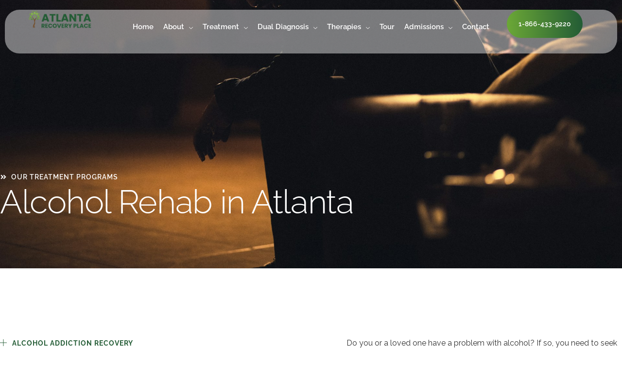

--- FILE ---
content_type: text/html; charset=UTF-8
request_url: https://atlantarecoveryplace.com/alcoholism/
body_size: 35800
content:
<!DOCTYPE html>
<html lang="en-US" prefix="og: https://ogp.me/ns#">
<head>
	<meta charset="UTF-8" />
<script>
var gform;gform||(document.addEventListener("gform_main_scripts_loaded",function(){gform.scriptsLoaded=!0}),document.addEventListener("gform/theme/scripts_loaded",function(){gform.themeScriptsLoaded=!0}),window.addEventListener("DOMContentLoaded",function(){gform.domLoaded=!0}),gform={domLoaded:!1,scriptsLoaded:!1,themeScriptsLoaded:!1,isFormEditor:()=>"function"==typeof InitializeEditor,callIfLoaded:function(o){return!(!gform.domLoaded||!gform.scriptsLoaded||!gform.themeScriptsLoaded&&!gform.isFormEditor()||(gform.isFormEditor()&&console.warn("The use of gform.initializeOnLoaded() is deprecated in the form editor context and will be removed in Gravity Forms 3.1."),o(),0))},initializeOnLoaded:function(o){gform.callIfLoaded(o)||(document.addEventListener("gform_main_scripts_loaded",()=>{gform.scriptsLoaded=!0,gform.callIfLoaded(o)}),document.addEventListener("gform/theme/scripts_loaded",()=>{gform.themeScriptsLoaded=!0,gform.callIfLoaded(o)}),window.addEventListener("DOMContentLoaded",()=>{gform.domLoaded=!0,gform.callIfLoaded(o)}))},hooks:{action:{},filter:{}},addAction:function(o,r,e,t){gform.addHook("action",o,r,e,t)},addFilter:function(o,r,e,t){gform.addHook("filter",o,r,e,t)},doAction:function(o){gform.doHook("action",o,arguments)},applyFilters:function(o){return gform.doHook("filter",o,arguments)},removeAction:function(o,r){gform.removeHook("action",o,r)},removeFilter:function(o,r,e){gform.removeHook("filter",o,r,e)},addHook:function(o,r,e,t,n){null==gform.hooks[o][r]&&(gform.hooks[o][r]=[]);var d=gform.hooks[o][r];null==n&&(n=r+"_"+d.length),gform.hooks[o][r].push({tag:n,callable:e,priority:t=null==t?10:t})},doHook:function(r,o,e){var t;if(e=Array.prototype.slice.call(e,1),null!=gform.hooks[r][o]&&((o=gform.hooks[r][o]).sort(function(o,r){return o.priority-r.priority}),o.forEach(function(o){"function"!=typeof(t=o.callable)&&(t=window[t]),"action"==r?t.apply(null,e):e[0]=t.apply(null,e)})),"filter"==r)return e[0]},removeHook:function(o,r,t,n){var e;null!=gform.hooks[o][r]&&(e=(e=gform.hooks[o][r]).filter(function(o,r,e){return!!(null!=n&&n!=o.tag||null!=t&&t!=o.priority)}),gform.hooks[o][r]=e)}});
</script>

	<meta name="viewport" content="width=device-width, initial-scale=1" />
	<link rel="profile" href="http://gmpg.org/xfn/11" />
	<link rel="pingback" href="https://atlantarecoveryplace.com/xmlrpc.php" />
	<style type="text/css">@import url('https://fonts.googleapis.com/css?family=Raleway' );body #gform_wrapper_1 {border-width: 0; border-style: solid;border-width:0px;font-family:"Raleway";}body #gform_wrapper_1 .gform_heading {border-style: solid;border-width:0px;border-width: 0px;}body #gform_wrapper_1 .gform_heading .gform_title {font-weight: normal; }body #gform_wrapper_1 .gform_heading .gform_description {font-weight: normal; display:block;}body #gform_wrapper_1 .gform_footer .gform_button,body #gform_wrapper_1 .gform_page_footer .gform_button,body #gform_wrapper_1 .gform_page_footer .gform_previous_button,body #gform_wrapper_1 .gform_page_footer .gform_next_button,body #gform_wrapper_1 .gfield#field_submit .gform-button{border-style: solid;font-weight: normal; height:40px;color:#ffffff;background-color:#04a0a9;width:120px;border-width:0px;border-style:solid;border-radius:90px;-web-border-radius:90px;-moz-border-radius:90px;}body #gform_wrapper_1 .gform_footer .gform_button:hover,body #gform_wrapper_1 .gform_page_footer .gform_button:hover,body #gform_wrapper_1 .gform_page_footer .gform_previous_button:hover,body #gform_wrapper_1 .gform_page_footer .gform_next_button:hover,body #gform_wrapper_1 .gfield#field_submit .gform-button:hover {background-color:#164371;color:#ffffff;border-type:solid;border-style: solid;}body #gform_wrapper_1 .gform_footer button.mdc-button:hover {background-color:#164371;color:#ffffff;}body #gform_wrapper_1 .gform_body .gform_fields .gfield input[type=text]:not(.gform-text-input-reset),body #gform_wrapper_1 .gform_body .gform_fields .gfield input[type=email],body #gform_wrapper_1 .gform_body .gform_fields .gfield input[type=tel],body #gform_wrapper_1 .gform_body .gform_fields .gfield input[type=url],body #gform_wrapper_1 .gform_body .gform_fields .gfield input[type=password],body #gform_wrapper_1 .gform_body .gform_fields .gfield input[type=number]{font-weight: normal; height:40px;border-radius:0px;-web-border-radius:0px;-moz-border-radius:0px;padding-left:20px;padding-right:20px;padding-top:20px;padding-bottom:20px;max-width:100%;}body #gform_wrapper_1 .gform_body .gform_fields .gfield textarea {border-style:solid;border-radius: 0px;-web-border-radius: 0px;-moz-border-radius: 0px;font-weight: normal; }body #gform_wrapper_1 .gform_body .gform_fields .gfield select {font-weight: normal; max-width: 100%;}body #gform_wrapper_1 .gfield_radio .gchoice label {font-weight: normal; }body #gform_wrapper_1 .gfield_checkbox .gchoice label,body #gform_wrapper_1 .gfield .ginput_container_consent label{font-weight: normal; }body #gform_wrapper_1 .gform_body .gform_fields .gfield .gfield_label {font-weight: normal; font-weight: bold; color:#ffffff;display:none ;justify-content:;}body #gform_wrapper_1 .gform_body .gform_fields .gfield .gfield_description {font-weight: normal; }body #gform_wrapper_1 .gform_body .gform_fields .gsection .gsection_title {font-weight: normal; font-weight: bold; }body #gform_wrapper_1 .gform_body .gform_fields .gsection .gsection_description {font-weight: normal; padding: 0 16px 0 0 !important;}body #gform_confirmation_message_1  {font-weight: normal; background-color:#ffffff;color:#000000;padding-left:25px;padding-right:25px;padding-top:25px;padding-bottom:25px;}body #gform_wrapper_1 .validation_error,body #gform_wrapper_1 .gform_validation_errors {font-weight: normal; border-width:1px;border-style:solid;}body #gform_wrapper_1 .gform_validation_errors h2.gform_submission_error{}body #gform_wrapper_1 .gform_body .gform_fields .gfield .ginput_complex .ginput_full label,body #gform_wrapper_1 .gform_body .gform_fields .gfield .ginput_complex .ginput_right label,body #gform_wrapper_1 .gform_body .gform_fields .gfield .ginput_complex .ginput_left label,body #gform_wrapper_1 .gform_body .gform_fields .gfield .name_first label,body #gform_wrapper_1 .gform_body .gform_fields .gfield .name_prefix label,body #gform_wrapper_1 .gform_body .gform_fields .gfield .name_middle label,body #gform_wrapper_1 .gform_body .gform_fields .gfield .name_suffix label,body #gform_wrapper_1 .gform_body .gform_fields .gfield .name_last label,body #gform_wrapper_1 .gform_body .gform_fields .gfield .address_line_1 label,body #gform_wrapper_1 .gform_body .gform_fields .gfield .address_line_2 label,body #gform_wrapper_1 .gform_body .gform_fields .gfield .address_city label,body #gform_wrapper_1 .gform_body .gform_fields .gfield .address_state label,body #gform_wrapper_1 .gform_body .gform_fields .gfield .address_zip label,body #gform_wrapper_1 .gform_body .gform_fields .gfield .address_country label,body #gform_wrapper_1 .gform_body .gform_fields .gfield .gfield_time_hour label,body #gform_wrapper_1 .gform_body .gform_fields .gfield .gfield_time_minute label,body #gform_wrapper_1 .gform_body .gform_fields .gfield .gfield_date_month label,body #gform_wrapper_1 .gform_body .gform_fields .gfield .gfield_date_day label,body #gform_wrapper_1 .gform_body .gform_fields .gfield .gfield_date_year label {font-weight: normal; color:#ffffff;}body #gform_wrapper_1 .gform_body .gform_fields .gfield .ginput_list {}body #gform_wrapper_1 .gform_body .gform_fields .gfield .ginput_list .gfield_list .gfield_header_item:not(:last-child),body #gform_wrapper_1 .gform_body .gform_fields .gfield .ginput_list .gfield_list thead th:not(:last-child){font-weight: normal; font-weight: bold; }body #gform_wrapper_1 .gform_body .gform_fields .gfield .ginput_list .gfield_list .gfield_list_cell input {font-weight: normal; }body #gform_wrapper_1 .gform_body .gform_fields .gfield .ginput_list gfield_list .gfield_list_cell  {}/* Option to style placeholder */body #gform_wrapper_1 ::-webkit-input-placeholder { /* Chrome/Opera/Safari */font-weight: normal; }body #gform_wrapper_1 ::-moz-placeholder { /* Firefox 19+ */font-weight: normal; }body #gform_wrapper_1 :-ms-input-placeholder { /* IE 10+ */font-weight: normal; }body #gform_wrapper_1 :-moz-placeholder { /* Firefox 18- */font-weight: normal; }/* Styling for Tablets */@media only screen and ( max-width: 800px ) and ( min-width:481px ) {body #gform_wrapper_1 .gform_body .gform_fields .gfield .ginput_list .gfield_list .gfield_list_cell::after{font-weight: normal; font-weight: bold; }body #gform_wrapper_1 .gform_body .gform_fields .gfield .ginput_list .gfield_list_groups .gfield_list_group{}}/* Styling for phones */@media only screen and ( max-width: 480px ) {body #gform_wrapper_1 .gform_body .gform_fields .gfield .ginput_list .gfield_list .gfield_list_cell::after {font-weight: normal; font-weight: bold; }body #gform_wrapper_1 .gform_body .gform_fields .gfield .ginput_list .gfield_list_group {}}/*Option to add custom CSS */body .gform_wrapper h2.gform_title {display: none !important;
}add_filter( 'gform_confirmation_anchor', '__return_true' );.gform-theme--foundation .gform_fields {grid-row-gap: 20px !important;
}</style><style type="text/css">#gform_wrapper_1 .gform_body .gform_fields .gfield#field_1_3 input[type=text],#gform_wrapper_1 .gform_body .gform_fields .gfield#field_1_3 input[type=email],#gform_wrapper_1 .gform_body .gform_fields .gfield#field_1_3 input[type=tel],#gform_wrapper_1 .gform_body .gform_fields .gfield#field_1_3 input[type=url],#gform_wrapper_1 .gform_body .gform_fields .gfield#field_1_3 input[type=password],#gform_wrapper_1 .gform_body .gform_fields .gfield#field_1_3 input[type=number]{max-width:100%;}body #gform_wrapper_1 .gform_body .gform_fields .gfield#field_1_3 .gfield_label {font-weight: bold; }/* Styling for Tablets */@media only screen and ( max-width: 800px ) and ( min-width:481px ) {}@media only screen and ( max-width: 480px ) {}#gform_wrapper_1 .gform_body .gform_fields .gfield#field_1_4 input[type=text],#gform_wrapper_1 .gform_body .gform_fields .gfield#field_1_4 input[type=email],#gform_wrapper_1 .gform_body .gform_fields .gfield#field_1_4 input[type=tel],#gform_wrapper_1 .gform_body .gform_fields .gfield#field_1_4 input[type=url],#gform_wrapper_1 .gform_body .gform_fields .gfield#field_1_4 input[type=password],#gform_wrapper_1 .gform_body .gform_fields .gfield#field_1_4 input[type=number]{max-width:100%;}body #gform_wrapper_1 .gform_body .gform_fields .gfield#field_1_4 .gfield_label {font-weight: bold; }/* Styling for Tablets */@media only screen and ( max-width: 800px ) and ( min-width:481px ) {}@media only screen and ( max-width: 480px ) {}#gform_wrapper_1 .gform_body .gform_fields .gfield#field_1_5 input[type=text],#gform_wrapper_1 .gform_body .gform_fields .gfield#field_1_5 input[type=email],#gform_wrapper_1 .gform_body .gform_fields .gfield#field_1_5 input[type=tel],#gform_wrapper_1 .gform_body .gform_fields .gfield#field_1_5 input[type=url],#gform_wrapper_1 .gform_body .gform_fields .gfield#field_1_5 input[type=password],#gform_wrapper_1 .gform_body .gform_fields .gfield#field_1_5 input[type=number]{max-width:100%;}body #gform_wrapper_1 .gform_body .gform_fields .gfield#field_1_5 .gfield_label {font-weight: bold; }/* Styling for Tablets */@media only screen and ( max-width: 800px ) and ( min-width:481px ) {}@media only screen and ( max-width: 480px ) {}#gform_wrapper_1 .gform_body .gform_fields .gfield#field_1_6 input[type=text],#gform_wrapper_1 .gform_body .gform_fields .gfield#field_1_6 input[type=email],#gform_wrapper_1 .gform_body .gform_fields .gfield#field_1_6 input[type=tel],#gform_wrapper_1 .gform_body .gform_fields .gfield#field_1_6 input[type=url],#gform_wrapper_1 .gform_body .gform_fields .gfield#field_1_6 input[type=password],#gform_wrapper_1 .gform_body .gform_fields .gfield#field_1_6 input[type=number]{max-width:100%;}body #gform_wrapper_1 .gform_body .gform_fields .gfield#field_1_6 .gfield_label {font-weight: bold; }/* Styling for Tablets */@media only screen and ( max-width: 800px ) and ( min-width:481px ) {}@media only screen and ( max-width: 480px ) {}</style>	<style>img:is([sizes="auto" i], [sizes^="auto," i]) { contain-intrinsic-size: 3000px 1500px }</style>
	
<!-- Search Engine Optimization by Rank Math PRO - https://rankmath.com/ -->
<title>Alcohol Rehab in Georgia - Atlanta Recovery Place</title>
<meta name="description" content="Learn more about how our alcohol addiction treatment in Georgia can help you during the recovery process."/>
<meta name="robots" content="follow, index, max-snippet:-1, max-video-preview:-1, max-image-preview:large"/>
<link rel="canonical" href="https://atlantarecoveryplace.com/alcoholism/" />
<meta property="og:locale" content="en_US" />
<meta property="og:type" content="article" />
<meta property="og:title" content="Alcohol Rehab in Georgia - Atlanta Recovery Place" />
<meta property="og:description" content="Learn more about how our alcohol addiction treatment in Georgia can help you during the recovery process." />
<meta property="og:url" content="https://atlantarecoveryplace.com/alcoholism/" />
<meta property="og:site_name" content="https://atlantarecoveryplace.com/" />
<meta property="og:updated_time" content="2025-07-16T20:26:14+00:00" />
<meta property="og:image" content="https://atlantarecoveryplace.com/wp-content/uploads/2024/07/how-long-does-alcohol-last-in-your-system.jpg" />
<meta property="og:image:secure_url" content="https://atlantarecoveryplace.com/wp-content/uploads/2024/07/how-long-does-alcohol-last-in-your-system.jpg" />
<meta property="og:image:width" content="800" />
<meta property="og:image:height" content="533" />
<meta property="og:image:alt" content="A close-up image of a glass of an alcoholic drink." />
<meta property="og:image:type" content="image/jpeg" />
<meta property="article:published_time" content="2025-01-06T19:55:51+00:00" />
<meta property="article:modified_time" content="2025-07-16T20:26:14+00:00" />
<meta name="twitter:card" content="summary_large_image" />
<meta name="twitter:title" content="Alcohol Rehab in Georgia - Atlanta Recovery Place" />
<meta name="twitter:description" content="Learn more about how our alcohol addiction treatment in Georgia can help you during the recovery process." />
<meta name="twitter:image" content="https://atlantarecoveryplace.com/wp-content/uploads/2024/07/how-long-does-alcohol-last-in-your-system.jpg" />
<script type="application/ld+json" class="rank-math-schema-pro">{"@context":"https://schema.org","@graph":[{"@type":["Person","Organization"],"@id":"https://atlantarecoveryplace.com/#person","name":"Atlanta Recovery Place","logo":{"@type":"ImageObject","@id":"https://atlantarecoveryplace.com/#logo","url":"https://atlantarecoveryplace.com/wp-content/uploads/2024/12/ARP-Logo-Color.png","contentUrl":"https://atlantarecoveryplace.com/wp-content/uploads/2024/12/ARP-Logo-Color.png","caption":"https://atlantarecoveryplace.com/","inLanguage":"en-US","width":"559","height":"182"},"image":{"@type":"ImageObject","@id":"https://atlantarecoveryplace.com/#logo","url":"https://atlantarecoveryplace.com/wp-content/uploads/2024/12/ARP-Logo-Color.png","contentUrl":"https://atlantarecoveryplace.com/wp-content/uploads/2024/12/ARP-Logo-Color.png","caption":"https://atlantarecoveryplace.com/","inLanguage":"en-US","width":"559","height":"182"}},{"@type":"WebSite","@id":"https://atlantarecoveryplace.com/#website","url":"https://atlantarecoveryplace.com","name":"https://atlantarecoveryplace.com/","alternateName":"Atlanta Recovery Place","publisher":{"@id":"https://atlantarecoveryplace.com/#person"},"inLanguage":"en-US"},{"@type":"ImageObject","@id":"https://atlantarecoveryplace.com/wp-content/uploads/2024/07/how-long-does-alcohol-last-in-your-system.jpg","url":"https://atlantarecoveryplace.com/wp-content/uploads/2024/07/how-long-does-alcohol-last-in-your-system.jpg","width":"800","height":"533","caption":"A close-up image of a glass of an alcoholic drink.","inLanguage":"en-US"},{"@type":"WebPage","@id":"https://atlantarecoveryplace.com/alcoholism/#webpage","url":"https://atlantarecoveryplace.com/alcoholism/","name":"Alcohol Rehab in Georgia - Atlanta Recovery Place","datePublished":"2025-01-06T19:55:51+00:00","dateModified":"2025-07-16T20:26:14+00:00","isPartOf":{"@id":"https://atlantarecoveryplace.com/#website"},"primaryImageOfPage":{"@id":"https://atlantarecoveryplace.com/wp-content/uploads/2024/07/how-long-does-alcohol-last-in-your-system.jpg"},"inLanguage":"en-US"},{"@type":"Service","name":"Alcohol Rehab in Georgia","description":"Atlanta Recovery Place is a Georgia outpatient rehab center that provides a comprehensive and evidence-based alcohol addiction treatment program.","serviceType":"Addiction Treatment","offers":{"@type":"Offer","availability":"InStock"},"image":{"@id":"https://atlantarecoveryplace.com/wp-content/uploads/2024/07/how-long-does-alcohol-last-in-your-system.jpg"},"@id":"https://atlantarecoveryplace.com/alcoholism/#schema-170384","mainEntityOfPage":{"@id":"https://atlantarecoveryplace.com/alcoholism/#webpage"}}]}</script>
<!-- /Rank Math WordPress SEO plugin -->

<link rel='dns-prefetch' href='//challenges.cloudflare.com' />
<link rel="alternate" type="application/rss+xml" title="Atlanta Recovery Place &raquo; Feed" href="https://atlantarecoveryplace.com/feed/" />
<link rel="alternate" type="application/rss+xml" title="Atlanta Recovery Place &raquo; Comments Feed" href="https://atlantarecoveryplace.com/comments/feed/" />
<script>
window._wpemojiSettings = {"baseUrl":"https:\/\/s.w.org\/images\/core\/emoji\/16.0.1\/72x72\/","ext":".png","svgUrl":"https:\/\/s.w.org\/images\/core\/emoji\/16.0.1\/svg\/","svgExt":".svg","source":{"concatemoji":"https:\/\/atlantarecoveryplace.com\/wp-includes\/js\/wp-emoji-release.min.js?ver=6.8.3"}};
/*! This file is auto-generated */
!function(s,n){var o,i,e;function c(e){try{var t={supportTests:e,timestamp:(new Date).valueOf()};sessionStorage.setItem(o,JSON.stringify(t))}catch(e){}}function p(e,t,n){e.clearRect(0,0,e.canvas.width,e.canvas.height),e.fillText(t,0,0);var t=new Uint32Array(e.getImageData(0,0,e.canvas.width,e.canvas.height).data),a=(e.clearRect(0,0,e.canvas.width,e.canvas.height),e.fillText(n,0,0),new Uint32Array(e.getImageData(0,0,e.canvas.width,e.canvas.height).data));return t.every(function(e,t){return e===a[t]})}function u(e,t){e.clearRect(0,0,e.canvas.width,e.canvas.height),e.fillText(t,0,0);for(var n=e.getImageData(16,16,1,1),a=0;a<n.data.length;a++)if(0!==n.data[a])return!1;return!0}function f(e,t,n,a){switch(t){case"flag":return n(e,"\ud83c\udff3\ufe0f\u200d\u26a7\ufe0f","\ud83c\udff3\ufe0f\u200b\u26a7\ufe0f")?!1:!n(e,"\ud83c\udde8\ud83c\uddf6","\ud83c\udde8\u200b\ud83c\uddf6")&&!n(e,"\ud83c\udff4\udb40\udc67\udb40\udc62\udb40\udc65\udb40\udc6e\udb40\udc67\udb40\udc7f","\ud83c\udff4\u200b\udb40\udc67\u200b\udb40\udc62\u200b\udb40\udc65\u200b\udb40\udc6e\u200b\udb40\udc67\u200b\udb40\udc7f");case"emoji":return!a(e,"\ud83e\udedf")}return!1}function g(e,t,n,a){var r="undefined"!=typeof WorkerGlobalScope&&self instanceof WorkerGlobalScope?new OffscreenCanvas(300,150):s.createElement("canvas"),o=r.getContext("2d",{willReadFrequently:!0}),i=(o.textBaseline="top",o.font="600 32px Arial",{});return e.forEach(function(e){i[e]=t(o,e,n,a)}),i}function t(e){var t=s.createElement("script");t.src=e,t.defer=!0,s.head.appendChild(t)}"undefined"!=typeof Promise&&(o="wpEmojiSettingsSupports",i=["flag","emoji"],n.supports={everything:!0,everythingExceptFlag:!0},e=new Promise(function(e){s.addEventListener("DOMContentLoaded",e,{once:!0})}),new Promise(function(t){var n=function(){try{var e=JSON.parse(sessionStorage.getItem(o));if("object"==typeof e&&"number"==typeof e.timestamp&&(new Date).valueOf()<e.timestamp+604800&&"object"==typeof e.supportTests)return e.supportTests}catch(e){}return null}();if(!n){if("undefined"!=typeof Worker&&"undefined"!=typeof OffscreenCanvas&&"undefined"!=typeof URL&&URL.createObjectURL&&"undefined"!=typeof Blob)try{var e="postMessage("+g.toString()+"("+[JSON.stringify(i),f.toString(),p.toString(),u.toString()].join(",")+"));",a=new Blob([e],{type:"text/javascript"}),r=new Worker(URL.createObjectURL(a),{name:"wpTestEmojiSupports"});return void(r.onmessage=function(e){c(n=e.data),r.terminate(),t(n)})}catch(e){}c(n=g(i,f,p,u))}t(n)}).then(function(e){for(var t in e)n.supports[t]=e[t],n.supports.everything=n.supports.everything&&n.supports[t],"flag"!==t&&(n.supports.everythingExceptFlag=n.supports.everythingExceptFlag&&n.supports[t]);n.supports.everythingExceptFlag=n.supports.everythingExceptFlag&&!n.supports.flag,n.DOMReady=!1,n.readyCallback=function(){n.DOMReady=!0}}).then(function(){return e}).then(function(){var e;n.supports.everything||(n.readyCallback(),(e=n.source||{}).concatemoji?t(e.concatemoji):e.wpemoji&&e.twemoji&&(t(e.twemoji),t(e.wpemoji)))}))}((window,document),window._wpemojiSettings);
</script>
<link rel='stylesheet' id='elementor-frontend-css' href='https://atlantarecoveryplace.com/wp-content/plugins/elementor/assets/css/frontend.min.css?ver=3.33.0' media='all' />
<style id='elementor-frontend-inline-css'>
.elementor-7745 .elementor-element.elementor-element-0264d56:not(.elementor-motion-effects-element-type-background), .elementor-7745 .elementor-element.elementor-element-0264d56 > .elementor-motion-effects-container > .elementor-motion-effects-layer{background-image:url("https://atlantarecoveryplace.com/wp-content/uploads/2024/07/how-long-does-alcohol-last-in-your-system.jpg");}
</style>
<link rel='stylesheet' id='elementor-post-426-css' href='https://atlantarecoveryplace.com/wp-content/uploads/elementor/css/post-426.css?ver=1768586231' media='all' />
<link rel='stylesheet' id='gum-elementor-addon-css' href='https://atlantarecoveryplace.com/wp-content/plugins/gum-elementor-addon/css/style.css?ver=6.8.3' media='all' />
<link rel='stylesheet' id='hfe-widgets-style-css' href='https://atlantarecoveryplace.com/wp-content/plugins/header-footer-elementor/inc/widgets-css/frontend.css?ver=2.6.2' media='all' />
<style id='wp-emoji-styles-inline-css'>

	img.wp-smiley, img.emoji {
		display: inline !important;
		border: none !important;
		box-shadow: none !important;
		height: 1em !important;
		width: 1em !important;
		margin: 0 0.07em !important;
		vertical-align: -0.1em !important;
		background: none !important;
		padding: 0 !important;
	}
</style>
<style id='global-styles-inline-css'>
:root{--wp--preset--aspect-ratio--square: 1;--wp--preset--aspect-ratio--4-3: 4/3;--wp--preset--aspect-ratio--3-4: 3/4;--wp--preset--aspect-ratio--3-2: 3/2;--wp--preset--aspect-ratio--2-3: 2/3;--wp--preset--aspect-ratio--16-9: 16/9;--wp--preset--aspect-ratio--9-16: 9/16;--wp--preset--color--black: #000000;--wp--preset--color--cyan-bluish-gray: #abb8c3;--wp--preset--color--white: #ffffff;--wp--preset--color--pale-pink: #f78da7;--wp--preset--color--vivid-red: #cf2e2e;--wp--preset--color--luminous-vivid-orange: #ff6900;--wp--preset--color--luminous-vivid-amber: #fcb900;--wp--preset--color--light-green-cyan: #7bdcb5;--wp--preset--color--vivid-green-cyan: #00d084;--wp--preset--color--pale-cyan-blue: #8ed1fc;--wp--preset--color--vivid-cyan-blue: #0693e3;--wp--preset--color--vivid-purple: #9b51e0;--wp--preset--gradient--vivid-cyan-blue-to-vivid-purple: linear-gradient(135deg,rgba(6,147,227,1) 0%,rgb(155,81,224) 100%);--wp--preset--gradient--light-green-cyan-to-vivid-green-cyan: linear-gradient(135deg,rgb(122,220,180) 0%,rgb(0,208,130) 100%);--wp--preset--gradient--luminous-vivid-amber-to-luminous-vivid-orange: linear-gradient(135deg,rgba(252,185,0,1) 0%,rgba(255,105,0,1) 100%);--wp--preset--gradient--luminous-vivid-orange-to-vivid-red: linear-gradient(135deg,rgba(255,105,0,1) 0%,rgb(207,46,46) 100%);--wp--preset--gradient--very-light-gray-to-cyan-bluish-gray: linear-gradient(135deg,rgb(238,238,238) 0%,rgb(169,184,195) 100%);--wp--preset--gradient--cool-to-warm-spectrum: linear-gradient(135deg,rgb(74,234,220) 0%,rgb(151,120,209) 20%,rgb(207,42,186) 40%,rgb(238,44,130) 60%,rgb(251,105,98) 80%,rgb(254,248,76) 100%);--wp--preset--gradient--blush-light-purple: linear-gradient(135deg,rgb(255,206,236) 0%,rgb(152,150,240) 100%);--wp--preset--gradient--blush-bordeaux: linear-gradient(135deg,rgb(254,205,165) 0%,rgb(254,45,45) 50%,rgb(107,0,62) 100%);--wp--preset--gradient--luminous-dusk: linear-gradient(135deg,rgb(255,203,112) 0%,rgb(199,81,192) 50%,rgb(65,88,208) 100%);--wp--preset--gradient--pale-ocean: linear-gradient(135deg,rgb(255,245,203) 0%,rgb(182,227,212) 50%,rgb(51,167,181) 100%);--wp--preset--gradient--electric-grass: linear-gradient(135deg,rgb(202,248,128) 0%,rgb(113,206,126) 100%);--wp--preset--gradient--midnight: linear-gradient(135deg,rgb(2,3,129) 0%,rgb(40,116,252) 100%);--wp--preset--font-size--small: 13px;--wp--preset--font-size--medium: 20px;--wp--preset--font-size--large: 36px;--wp--preset--font-size--x-large: 42px;--wp--preset--spacing--20: 0.44rem;--wp--preset--spacing--30: 0.67rem;--wp--preset--spacing--40: 1rem;--wp--preset--spacing--50: 1.5rem;--wp--preset--spacing--60: 2.25rem;--wp--preset--spacing--70: 3.38rem;--wp--preset--spacing--80: 5.06rem;--wp--preset--shadow--natural: 6px 6px 9px rgba(0, 0, 0, 0.2);--wp--preset--shadow--deep: 12px 12px 50px rgba(0, 0, 0, 0.4);--wp--preset--shadow--sharp: 6px 6px 0px rgba(0, 0, 0, 0.2);--wp--preset--shadow--outlined: 6px 6px 0px -3px rgba(255, 255, 255, 1), 6px 6px rgba(0, 0, 0, 1);--wp--preset--shadow--crisp: 6px 6px 0px rgba(0, 0, 0, 1);}:root { --wp--style--global--content-size: 800px;--wp--style--global--wide-size: 1200px; }:where(body) { margin: 0; }.wp-site-blocks > .alignleft { float: left; margin-right: 2em; }.wp-site-blocks > .alignright { float: right; margin-left: 2em; }.wp-site-blocks > .aligncenter { justify-content: center; margin-left: auto; margin-right: auto; }:where(.wp-site-blocks) > * { margin-block-start: 24px; margin-block-end: 0; }:where(.wp-site-blocks) > :first-child { margin-block-start: 0; }:where(.wp-site-blocks) > :last-child { margin-block-end: 0; }:root { --wp--style--block-gap: 24px; }:root :where(.is-layout-flow) > :first-child{margin-block-start: 0;}:root :where(.is-layout-flow) > :last-child{margin-block-end: 0;}:root :where(.is-layout-flow) > *{margin-block-start: 24px;margin-block-end: 0;}:root :where(.is-layout-constrained) > :first-child{margin-block-start: 0;}:root :where(.is-layout-constrained) > :last-child{margin-block-end: 0;}:root :where(.is-layout-constrained) > *{margin-block-start: 24px;margin-block-end: 0;}:root :where(.is-layout-flex){gap: 24px;}:root :where(.is-layout-grid){gap: 24px;}.is-layout-flow > .alignleft{float: left;margin-inline-start: 0;margin-inline-end: 2em;}.is-layout-flow > .alignright{float: right;margin-inline-start: 2em;margin-inline-end: 0;}.is-layout-flow > .aligncenter{margin-left: auto !important;margin-right: auto !important;}.is-layout-constrained > .alignleft{float: left;margin-inline-start: 0;margin-inline-end: 2em;}.is-layout-constrained > .alignright{float: right;margin-inline-start: 2em;margin-inline-end: 0;}.is-layout-constrained > .aligncenter{margin-left: auto !important;margin-right: auto !important;}.is-layout-constrained > :where(:not(.alignleft):not(.alignright):not(.alignfull)){max-width: var(--wp--style--global--content-size);margin-left: auto !important;margin-right: auto !important;}.is-layout-constrained > .alignwide{max-width: var(--wp--style--global--wide-size);}body .is-layout-flex{display: flex;}.is-layout-flex{flex-wrap: wrap;align-items: center;}.is-layout-flex > :is(*, div){margin: 0;}body .is-layout-grid{display: grid;}.is-layout-grid > :is(*, div){margin: 0;}body{padding-top: 0px;padding-right: 0px;padding-bottom: 0px;padding-left: 0px;}a:where(:not(.wp-element-button)){text-decoration: underline;}:root :where(.wp-element-button, .wp-block-button__link){background-color: #32373c;border-width: 0;color: #fff;font-family: inherit;font-size: inherit;line-height: inherit;padding: calc(0.667em + 2px) calc(1.333em + 2px);text-decoration: none;}.has-black-color{color: var(--wp--preset--color--black) !important;}.has-cyan-bluish-gray-color{color: var(--wp--preset--color--cyan-bluish-gray) !important;}.has-white-color{color: var(--wp--preset--color--white) !important;}.has-pale-pink-color{color: var(--wp--preset--color--pale-pink) !important;}.has-vivid-red-color{color: var(--wp--preset--color--vivid-red) !important;}.has-luminous-vivid-orange-color{color: var(--wp--preset--color--luminous-vivid-orange) !important;}.has-luminous-vivid-amber-color{color: var(--wp--preset--color--luminous-vivid-amber) !important;}.has-light-green-cyan-color{color: var(--wp--preset--color--light-green-cyan) !important;}.has-vivid-green-cyan-color{color: var(--wp--preset--color--vivid-green-cyan) !important;}.has-pale-cyan-blue-color{color: var(--wp--preset--color--pale-cyan-blue) !important;}.has-vivid-cyan-blue-color{color: var(--wp--preset--color--vivid-cyan-blue) !important;}.has-vivid-purple-color{color: var(--wp--preset--color--vivid-purple) !important;}.has-black-background-color{background-color: var(--wp--preset--color--black) !important;}.has-cyan-bluish-gray-background-color{background-color: var(--wp--preset--color--cyan-bluish-gray) !important;}.has-white-background-color{background-color: var(--wp--preset--color--white) !important;}.has-pale-pink-background-color{background-color: var(--wp--preset--color--pale-pink) !important;}.has-vivid-red-background-color{background-color: var(--wp--preset--color--vivid-red) !important;}.has-luminous-vivid-orange-background-color{background-color: var(--wp--preset--color--luminous-vivid-orange) !important;}.has-luminous-vivid-amber-background-color{background-color: var(--wp--preset--color--luminous-vivid-amber) !important;}.has-light-green-cyan-background-color{background-color: var(--wp--preset--color--light-green-cyan) !important;}.has-vivid-green-cyan-background-color{background-color: var(--wp--preset--color--vivid-green-cyan) !important;}.has-pale-cyan-blue-background-color{background-color: var(--wp--preset--color--pale-cyan-blue) !important;}.has-vivid-cyan-blue-background-color{background-color: var(--wp--preset--color--vivid-cyan-blue) !important;}.has-vivid-purple-background-color{background-color: var(--wp--preset--color--vivid-purple) !important;}.has-black-border-color{border-color: var(--wp--preset--color--black) !important;}.has-cyan-bluish-gray-border-color{border-color: var(--wp--preset--color--cyan-bluish-gray) !important;}.has-white-border-color{border-color: var(--wp--preset--color--white) !important;}.has-pale-pink-border-color{border-color: var(--wp--preset--color--pale-pink) !important;}.has-vivid-red-border-color{border-color: var(--wp--preset--color--vivid-red) !important;}.has-luminous-vivid-orange-border-color{border-color: var(--wp--preset--color--luminous-vivid-orange) !important;}.has-luminous-vivid-amber-border-color{border-color: var(--wp--preset--color--luminous-vivid-amber) !important;}.has-light-green-cyan-border-color{border-color: var(--wp--preset--color--light-green-cyan) !important;}.has-vivid-green-cyan-border-color{border-color: var(--wp--preset--color--vivid-green-cyan) !important;}.has-pale-cyan-blue-border-color{border-color: var(--wp--preset--color--pale-cyan-blue) !important;}.has-vivid-cyan-blue-border-color{border-color: var(--wp--preset--color--vivid-cyan-blue) !important;}.has-vivid-purple-border-color{border-color: var(--wp--preset--color--vivid-purple) !important;}.has-vivid-cyan-blue-to-vivid-purple-gradient-background{background: var(--wp--preset--gradient--vivid-cyan-blue-to-vivid-purple) !important;}.has-light-green-cyan-to-vivid-green-cyan-gradient-background{background: var(--wp--preset--gradient--light-green-cyan-to-vivid-green-cyan) !important;}.has-luminous-vivid-amber-to-luminous-vivid-orange-gradient-background{background: var(--wp--preset--gradient--luminous-vivid-amber-to-luminous-vivid-orange) !important;}.has-luminous-vivid-orange-to-vivid-red-gradient-background{background: var(--wp--preset--gradient--luminous-vivid-orange-to-vivid-red) !important;}.has-very-light-gray-to-cyan-bluish-gray-gradient-background{background: var(--wp--preset--gradient--very-light-gray-to-cyan-bluish-gray) !important;}.has-cool-to-warm-spectrum-gradient-background{background: var(--wp--preset--gradient--cool-to-warm-spectrum) !important;}.has-blush-light-purple-gradient-background{background: var(--wp--preset--gradient--blush-light-purple) !important;}.has-blush-bordeaux-gradient-background{background: var(--wp--preset--gradient--blush-bordeaux) !important;}.has-luminous-dusk-gradient-background{background: var(--wp--preset--gradient--luminous-dusk) !important;}.has-pale-ocean-gradient-background{background: var(--wp--preset--gradient--pale-ocean) !important;}.has-electric-grass-gradient-background{background: var(--wp--preset--gradient--electric-grass) !important;}.has-midnight-gradient-background{background: var(--wp--preset--gradient--midnight) !important;}.has-small-font-size{font-size: var(--wp--preset--font-size--small) !important;}.has-medium-font-size{font-size: var(--wp--preset--font-size--medium) !important;}.has-large-font-size{font-size: var(--wp--preset--font-size--large) !important;}.has-x-large-font-size{font-size: var(--wp--preset--font-size--x-large) !important;}
:root :where(.wp-block-pullquote){font-size: 1.5em;line-height: 1.6;}
</style>
<link rel='stylesheet' id='hfe-style-css' href='https://atlantarecoveryplace.com/wp-content/plugins/header-footer-elementor/assets/css/header-footer-elementor.css?ver=2.6.2' media='all' />
<link rel='stylesheet' id='elementor-post-11-css' href='https://atlantarecoveryplace.com/wp-content/uploads/elementor/css/post-11.css?ver=1768586231' media='all' />
<link rel='stylesheet' id='she-header-style-css' href='https://atlantarecoveryplace.com/wp-content/plugins/sticky-header-effects-for-elementor/assets/css/she-header-style.css?ver=2.1.3' media='all' />
<link rel='stylesheet' id='widget-icon-list-css' href='https://atlantarecoveryplace.com/wp-content/plugins/elementor/assets/css/widget-icon-list.min.css?ver=3.33.0' media='all' />
<link rel='stylesheet' id='widget-heading-css' href='https://atlantarecoveryplace.com/wp-content/plugins/elementor/assets/css/widget-heading.min.css?ver=3.33.0' media='all' />
<link rel='stylesheet' id='e-animation-fadeInLeft-css' href='https://atlantarecoveryplace.com/wp-content/plugins/elementor/assets/lib/animations/styles/fadeInLeft.min.css?ver=3.33.0' media='all' />
<link rel='stylesheet' id='e-animation-fadeInUp-css' href='https://atlantarecoveryplace.com/wp-content/plugins/elementor/assets/lib/animations/styles/fadeInUp.min.css?ver=3.33.0' media='all' />
<link rel='stylesheet' id='widget-image-css' href='https://atlantarecoveryplace.com/wp-content/plugins/elementor/assets/css/widget-image.min.css?ver=3.33.0' media='all' />
<link rel='stylesheet' id='e-animation-fadeInRight-css' href='https://atlantarecoveryplace.com/wp-content/plugins/elementor/assets/lib/animations/styles/fadeInRight.min.css?ver=3.33.0' media='all' />
<link rel='stylesheet' id='elementor-post-3524-css' href='https://atlantarecoveryplace.com/wp-content/uploads/elementor/css/post-3524.css?ver=1768597538' media='all' />
<link rel='stylesheet' id='elementor-post-394-css' href='https://atlantarecoveryplace.com/wp-content/uploads/elementor/css/post-394.css?ver=1768586231' media='all' />
<link rel='stylesheet' id='hello-elementor-css' href='https://atlantarecoveryplace.com/wp-content/themes/hello-elementor/assets/css/reset.css?ver=3.4.4' media='all' />
<link rel='stylesheet' id='hello-elementor-theme-style-css' href='https://atlantarecoveryplace.com/wp-content/themes/hello-elementor/assets/css/theme.css?ver=3.4.4' media='all' />
<link rel='stylesheet' id='hello-elementor-header-footer-css' href='https://atlantarecoveryplace.com/wp-content/themes/hello-elementor/assets/css/header-footer.css?ver=3.4.4' media='all' />
<link rel='stylesheet' id='widget-table-of-contents-css' href='https://atlantarecoveryplace.com/wp-content/plugins/elementor-pro/assets/css/widget-table-of-contents.min.css?ver=3.32.0' media='all' />
<link rel='stylesheet' id='e-sticky-css' href='https://atlantarecoveryplace.com/wp-content/plugins/elementor-pro/assets/css/modules/sticky.min.css?ver=3.32.0' media='all' />
<link rel='stylesheet' id='widget-divider-css' href='https://atlantarecoveryplace.com/wp-content/plugins/elementor/assets/css/widget-divider.min.css?ver=3.33.0' media='all' />
<link rel='stylesheet' id='widget-post-navigation-css' href='https://atlantarecoveryplace.com/wp-content/plugins/elementor-pro/assets/css/widget-post-navigation.min.css?ver=3.32.0' media='all' />
<link rel='stylesheet' id='widget-social-icons-css' href='https://atlantarecoveryplace.com/wp-content/plugins/elementor/assets/css/widget-social-icons.min.css?ver=3.33.0' media='all' />
<link rel='stylesheet' id='e-apple-webkit-css' href='https://atlantarecoveryplace.com/wp-content/plugins/elementor/assets/css/conditionals/apple-webkit.min.css?ver=3.33.0' media='all' />
<link rel='stylesheet' id='e-popup-css' href='https://atlantarecoveryplace.com/wp-content/plugins/elementor-pro/assets/css/conditionals/popup.min.css?ver=3.32.0' media='all' />
<link rel='stylesheet' id='elementor-post-7745-css' href='https://atlantarecoveryplace.com/wp-content/uploads/elementor/css/post-7745.css?ver=1768586232' media='all' />
<link rel='stylesheet' id='owl.carousel-css' href='https://atlantarecoveryplace.com/wp-content/plugins/gum-elementor-addon//css/owl.carousel.css?ver=6.8.3' media='all' />
<link rel='stylesheet' id='elementor-post-9316-css' href='https://atlantarecoveryplace.com/wp-content/uploads/elementor/css/post-9316.css?ver=1768586232' media='all' />
<link rel='stylesheet' id='gravity_forms_theme_reset-css' href='https://atlantarecoveryplace.com/wp-content/plugins/gravityforms/assets/css/dist/gravity-forms-theme-reset.min.css?ver=2.9.25' media='all' />
<link rel='stylesheet' id='gravity_forms_theme_foundation-css' href='https://atlantarecoveryplace.com/wp-content/plugins/gravityforms/assets/css/dist/gravity-forms-theme-foundation.min.css?ver=2.9.25' media='all' />
<link rel='stylesheet' id='gravity_forms_theme_framework-css' href='https://atlantarecoveryplace.com/wp-content/plugins/gravityforms/assets/css/dist/gravity-forms-theme-framework.min.css?ver=2.9.25' media='all' />
<link rel='stylesheet' id='gravity_forms_orbital_theme-css' href='https://atlantarecoveryplace.com/wp-content/plugins/gravityforms/assets/css/dist/gravity-forms-orbital-theme.min.css?ver=2.9.25' media='all' />
<link rel='stylesheet' id='hfe-elementor-icons-css' href='https://atlantarecoveryplace.com/wp-content/plugins/elementor/assets/lib/eicons/css/elementor-icons.min.css?ver=5.34.0' media='all' />
<link rel='stylesheet' id='hfe-icons-list-css' href='https://atlantarecoveryplace.com/wp-content/plugins/elementor/assets/css/widget-icon-list.min.css?ver=3.24.3' media='all' />
<link rel='stylesheet' id='hfe-social-icons-css' href='https://atlantarecoveryplace.com/wp-content/plugins/elementor/assets/css/widget-social-icons.min.css?ver=3.24.0' media='all' />
<link rel='stylesheet' id='hfe-social-share-icons-brands-css' href='https://atlantarecoveryplace.com/wp-content/plugins/elementor/assets/lib/font-awesome/css/brands.css?ver=5.15.3' media='all' />
<link rel='stylesheet' id='hfe-social-share-icons-fontawesome-css' href='https://atlantarecoveryplace.com/wp-content/plugins/elementor/assets/lib/font-awesome/css/fontawesome.css?ver=5.15.3' media='all' />
<link rel='stylesheet' id='hfe-nav-menu-icons-css' href='https://atlantarecoveryplace.com/wp-content/plugins/elementor/assets/lib/font-awesome/css/solid.css?ver=5.15.3' media='all' />
<link rel='stylesheet' id='hfe-widget-blockquote-css' href='https://atlantarecoveryplace.com/wp-content/plugins/elementor-pro/assets/css/widget-blockquote.min.css?ver=3.25.0' media='all' />
<link rel='stylesheet' id='hfe-mega-menu-css' href='https://atlantarecoveryplace.com/wp-content/plugins/elementor-pro/assets/css/widget-mega-menu.min.css?ver=3.26.2' media='all' />
<link rel='stylesheet' id='hfe-nav-menu-widget-css' href='https://atlantarecoveryplace.com/wp-content/plugins/elementor-pro/assets/css/widget-nav-menu.min.css?ver=3.26.0' media='all' />
<link rel='stylesheet' id='ekit-widget-styles-css' href='https://atlantarecoveryplace.com/wp-content/plugins/elementskit-lite/widgets/init/assets/css/widget-styles.css?ver=3.7.5' media='all' />
<link rel='stylesheet' id='ekit-responsive-css' href='https://atlantarecoveryplace.com/wp-content/plugins/elementskit-lite/widgets/init/assets/css/responsive.css?ver=3.7.5' media='all' />
<link rel='stylesheet' id='elementor-gf-local-raleway-css' href='https://atlantarecoveryplace.com/wp-content/uploads/elementor/google-fonts/css/raleway.css?ver=1742401815' media='all' />
<link rel='stylesheet' id='elementor-gf-local-roboto-css' href='https://atlantarecoveryplace.com/wp-content/uploads/elementor/google-fonts/css/roboto.css?ver=1742401830' media='all' />
<link rel='stylesheet' id='elementor-icons-ekiticons-css' href='https://atlantarecoveryplace.com/wp-content/plugins/elementskit-lite/modules/elementskit-icon-pack/assets/css/ekiticons.css?ver=3.7.5' media='all' />
<script src="https://atlantarecoveryplace.com/wp-includes/js/jquery/jquery.min.js?ver=3.7.1" id="jquery-core-js"></script>
<script src="https://atlantarecoveryplace.com/wp-includes/js/jquery/jquery-migrate.min.js?ver=3.4.1" id="jquery-migrate-js"></script>
<script id="jquery-js-after">
!function($){"use strict";$(document).ready(function(){$(this).scrollTop()>100&&$(".hfe-scroll-to-top-wrap").removeClass("hfe-scroll-to-top-hide"),$(window).scroll(function(){$(this).scrollTop()<100?$(".hfe-scroll-to-top-wrap").fadeOut(300):$(".hfe-scroll-to-top-wrap").fadeIn(300)}),$(".hfe-scroll-to-top-wrap").on("click",function(){$("html, body").animate({scrollTop:0},300);return!1})})}(jQuery);
!function($){'use strict';$(document).ready(function(){var bar=$('.hfe-reading-progress-bar');if(!bar.length)return;$(window).on('scroll',function(){var s=$(window).scrollTop(),d=$(document).height()-$(window).height(),p=d? s/d*100:0;bar.css('width',p+'%')});});}(jQuery);
</script>
<script src="https://atlantarecoveryplace.com/wp-content/plugins/gum-elementor-addon/js/allscripts.js?ver=1.0" id="gum-elementor-addon-js"></script>
<script src="https://atlantarecoveryplace.com/wp-content/plugins/gum-elementor-addon//js/owl.carousel.min.js?ver=2.2.1" id="owl.carousel-js"></script>
<script src="https://atlantarecoveryplace.com/wp-content/plugins/gum-elementor-addon/js/price-table.js?ver=1.0" id="gum-price-table-js"></script>
<script src="https://atlantarecoveryplace.com/wp-content/plugins/sticky-header-effects-for-elementor/assets/js/she-header.js?ver=2.1.3" id="she-header-js"></script>
<script defer='defer' src="https://atlantarecoveryplace.com/wp-content/plugins/gravityforms/js/jquery.json.min.js?ver=2.9.25" id="gform_json-js"></script>
<script id="gform_gravityforms-js-extra">
var gf_global = {"gf_currency_config":{"name":"U.S. Dollar","symbol_left":"$","symbol_right":"","symbol_padding":"","thousand_separator":",","decimal_separator":".","decimals":2,"code":"USD"},"base_url":"https:\/\/atlantarecoveryplace.com\/wp-content\/plugins\/gravityforms","number_formats":[],"spinnerUrl":"https:\/\/atlantarecoveryplace.com\/wp-content\/plugins\/gravityforms\/images\/spinner.svg","version_hash":"1899e0dc8170e2f278dc04390d22e820","strings":{"newRowAdded":"New row added.","rowRemoved":"Row removed","formSaved":"The form has been saved.  The content contains the link to return and complete the form."}};
var gform_i18n = {"datepicker":{"days":{"monday":"Mo","tuesday":"Tu","wednesday":"We","thursday":"Th","friday":"Fr","saturday":"Sa","sunday":"Su"},"months":{"january":"January","february":"February","march":"March","april":"April","may":"May","june":"June","july":"July","august":"August","september":"September","october":"October","november":"November","december":"December"},"firstDay":1,"iconText":"Select date"}};
var gf_legacy_multi = {"1":""};
var gform_gravityforms = {"strings":{"invalid_file_extension":"This type of file is not allowed. Must be one of the following:","delete_file":"Delete this file","in_progress":"in progress","file_exceeds_limit":"File exceeds size limit","illegal_extension":"This type of file is not allowed.","max_reached":"Maximum number of files reached","unknown_error":"There was a problem while saving the file on the server","currently_uploading":"Please wait for the uploading to complete","cancel":"Cancel","cancel_upload":"Cancel this upload","cancelled":"Cancelled","error":"Error","message":"Message"},"vars":{"images_url":"https:\/\/atlantarecoveryplace.com\/wp-content\/plugins\/gravityforms\/images"}};
</script>
<script defer='defer' src="https://atlantarecoveryplace.com/wp-content/plugins/gravityforms/js/gravityforms.min.js?ver=2.9.25" id="gform_gravityforms-js"></script>
<script id="gform_conditional_logic-js-extra">
var gf_legacy = {"is_legacy":""};
</script>
<script defer='defer' src="https://atlantarecoveryplace.com/wp-content/plugins/gravityforms/js/conditional_logic.min.js?ver=2.9.25" id="gform_conditional_logic-js"></script>
<script defer='defer' src="https://atlantarecoveryplace.com/wp-content/plugins/gravityforms/assets/js/dist/utils.min.js?ver=48a3755090e76a154853db28fc254681" id="gform_gravityforms_utils-js"></script>
<link rel="https://api.w.org/" href="https://atlantarecoveryplace.com/wp-json/" /><link rel="alternate" title="JSON" type="application/json" href="https://atlantarecoveryplace.com/wp-json/wp/v2/pages/3524" /><link rel="EditURI" type="application/rsd+xml" title="RSD" href="https://atlantarecoveryplace.com/xmlrpc.php?rsd" />
<link rel='shortlink' href='https://atlantarecoveryplace.com/?p=3524' />
<link rel="alternate" title="oEmbed (JSON)" type="application/json+oembed" href="https://atlantarecoveryplace.com/wp-json/oembed/1.0/embed?url=https%3A%2F%2Fatlantarecoveryplace.com%2Falcoholism%2F" />
<link rel="alternate" title="oEmbed (XML)" type="text/xml+oembed" href="https://atlantarecoveryplace.com/wp-json/oembed/1.0/embed?url=https%3A%2F%2Fatlantarecoveryplace.com%2Falcoholism%2F&#038;format=xml" />
<!-- HFCM by 99 Robots - Snippet # 7: G4 Tag -->
<!-- Google tag (gtag.js) -->
<script async src="https://www.googletagmanager.com/gtag/js?id=G-E3JFWJFLST"></script>
<script>
  window.dataLayer = window.dataLayer || [];
  function gtag(){dataLayer.push(arguments);}
  gtag('js', new Date());

  gtag('config', 'G-E3JFWJFLST');
</script>
<!-- /end HFCM by 99 Robots -->
<!-- Google Tag Manager -->
<script>(function(w,d,s,l,i){w[l]=w[l]||[];w[l].push({'gtm.start':
new Date().getTime(),event:'gtm.js'});var f=d.getElementsByTagName(s)[0],
j=d.createElement(s),dl=l!='dataLayer'?'&l='+l:'';j.async=true;j.src=
'https://www.googletagmanager.com/gtm.js?id='+i+dl;f.parentNode.insertBefore(j,f);
})(window,document,'script','dataLayer','GTM-KL5HTF8');</script>
<!-- End Google Tag Manager -->

<!-- Google tag (gtag.js) -->
<script async src="https://www.googletagmanager.com/gtag/js?id=AW-601980579"></script>
<script>
  window.dataLayer = window.dataLayer || [];
  function gtag(){dataLayer.push(arguments);}
  gtag('js', new Date());

  gtag('config', 'AW-601980579');
</script>
<!-- Event snippet for Lead Form - Thank You Page Confirmation conversion page -->
<script>
  gtag('event', 'conversion', {'send_to': 'AW-601980579/t8pyCKqM7bkaEKP9hZ8C'});
</script>
<meta name="generator" content="Elementor 3.33.0; features: e_font_icon_svg, additional_custom_breakpoints; settings: css_print_method-external, google_font-enabled, font_display-swap">
			<style>
				.e-con.e-parent:nth-of-type(n+4):not(.e-lazyloaded):not(.e-no-lazyload),
				.e-con.e-parent:nth-of-type(n+4):not(.e-lazyloaded):not(.e-no-lazyload) * {
					background-image: none !important;
				}
				@media screen and (max-height: 1024px) {
					.e-con.e-parent:nth-of-type(n+3):not(.e-lazyloaded):not(.e-no-lazyload),
					.e-con.e-parent:nth-of-type(n+3):not(.e-lazyloaded):not(.e-no-lazyload) * {
						background-image: none !important;
					}
				}
				@media screen and (max-height: 640px) {
					.e-con.e-parent:nth-of-type(n+2):not(.e-lazyloaded):not(.e-no-lazyload),
					.e-con.e-parent:nth-of-type(n+2):not(.e-lazyloaded):not(.e-no-lazyload) * {
						background-image: none !important;
					}
				}
			</style>
			<link rel="icon" href="https://atlantarecoveryplace.com/wp-content/uploads/2024/12/cropped-Fav-icon-st-marys-150x150.png" sizes="32x32" />
<link rel="icon" href="https://atlantarecoveryplace.com/wp-content/uploads/2024/12/cropped-Fav-icon-st-marys-300x300.png" sizes="192x192" />
<link rel="apple-touch-icon" href="https://atlantarecoveryplace.com/wp-content/uploads/2024/12/cropped-Fav-icon-st-marys-300x300.png" />
<meta name="msapplication-TileImage" content="https://atlantarecoveryplace.com/wp-content/uploads/2024/12/cropped-Fav-icon-st-marys-300x300.png" />
		<style id="wp-custom-css">
			.gform-theme--foundation .gform_fields {
  grid-row-gap: 25px !important;
}
body .gform_wrapper.gravity-theme legend {
    text-transform: none;
}
.class:first-letter{
  text-transform: capitalize
}
.gform-theme--foundation .gform_fields {
 grid-row-gap: 20px !important;
}
.class {
    text-transform: lowercase !important;
}

.gform_button {
	background: #6BA736!important;
}

.gform_button:hover {
	background: #235C35!important;
}

.h-captcha {
	width: 100% !important;
}

.me-text p {
color: #c02b0a;
width: 100%;
font-size: 13px;
font-family: 'Poppins', sans-serif; 
line-height:18px;
}

#gform_wrapper_6 {
    display: block !important;
}


		</style>
		</head>

<body class="wp-singular page-template-default page page-id-3524 wp-custom-logo wp-embed-responsive wp-theme-hello-elementor ehf-header ehf-template-hello-elementor ehf-stylesheet-hello-elementor hello-elementor-default elementor-default elementor-template-full-width elementor-kit-11 elementor-page elementor-page-3524 elementor-page-7745">
<!-- Google Tag Manager (noscript) -->
<noscript><iframe src="https://www.googletagmanager.com/ns.html?id=GTM-KL5HTF8"
height="0" width="0" style="display:none;visibility:hidden"></iframe></noscript>
<!-- End Google Tag Manager (noscript) --><div id="page" class="hfeed site">

		<header id="masthead" itemscope="itemscope" itemtype="https://schema.org/WPHeader">
			<p class="main-title bhf-hidden" itemprop="headline"><a href="https://atlantarecoveryplace.com" title="Atlanta Recovery Place" rel="home">Atlanta Recovery Place</a></p>
					<div data-elementor-type="wp-post" data-elementor-id="394" class="elementor elementor-394" data-elementor-post-type="elementor-hf">
				<div class="elementor-element elementor-element-9596252 she-header-yes elementor-hidden-mobile she-header-transparent-yes elementor-hidden-tablet e-flex e-con-boxed e-con e-parent" data-id="9596252" data-element_type="container" data-settings="{&quot;transparent&quot;:&quot;yes&quot;,&quot;background_show&quot;:&quot;yes&quot;,&quot;background&quot;:&quot;#FFFFFF&quot;,&quot;background_background&quot;:&quot;classic&quot;,&quot;transparent_header_show&quot;:&quot;yes&quot;,&quot;transparent_on&quot;:[&quot;desktop&quot;,&quot;tablet&quot;,&quot;mobile&quot;],&quot;scroll_distance&quot;:{&quot;unit&quot;:&quot;px&quot;,&quot;size&quot;:60,&quot;sizes&quot;:[]},&quot;scroll_distance_tablet&quot;:{&quot;unit&quot;:&quot;px&quot;,&quot;size&quot;:&quot;&quot;,&quot;sizes&quot;:[]},&quot;scroll_distance_mobile&quot;:{&quot;unit&quot;:&quot;px&quot;,&quot;size&quot;:&quot;&quot;,&quot;sizes&quot;:[]},&quot;she_offset_top&quot;:{&quot;unit&quot;:&quot;px&quot;,&quot;size&quot;:0,&quot;sizes&quot;:[]},&quot;she_offset_top_tablet&quot;:{&quot;unit&quot;:&quot;px&quot;,&quot;size&quot;:&quot;&quot;,&quot;sizes&quot;:[]},&quot;she_offset_top_mobile&quot;:{&quot;unit&quot;:&quot;px&quot;,&quot;size&quot;:&quot;&quot;,&quot;sizes&quot;:[]},&quot;she_width&quot;:{&quot;unit&quot;:&quot;%&quot;,&quot;size&quot;:100,&quot;sizes&quot;:[]},&quot;she_width_tablet&quot;:{&quot;unit&quot;:&quot;px&quot;,&quot;size&quot;:&quot;&quot;,&quot;sizes&quot;:[]},&quot;she_width_mobile&quot;:{&quot;unit&quot;:&quot;px&quot;,&quot;size&quot;:&quot;&quot;,&quot;sizes&quot;:[]},&quot;she_padding&quot;:{&quot;unit&quot;:&quot;px&quot;,&quot;top&quot;:0,&quot;right&quot;:&quot;&quot;,&quot;bottom&quot;:0,&quot;left&quot;:&quot;&quot;,&quot;isLinked&quot;:true},&quot;she_padding_tablet&quot;:{&quot;unit&quot;:&quot;px&quot;,&quot;top&quot;:&quot;&quot;,&quot;right&quot;:&quot;&quot;,&quot;bottom&quot;:&quot;&quot;,&quot;left&quot;:&quot;&quot;,&quot;isLinked&quot;:true},&quot;she_padding_mobile&quot;:{&quot;unit&quot;:&quot;px&quot;,&quot;top&quot;:&quot;&quot;,&quot;right&quot;:&quot;&quot;,&quot;bottom&quot;:&quot;&quot;,&quot;left&quot;:&quot;&quot;,&quot;isLinked&quot;:true}}">
					<div class="e-con-inner">
		<div class="elementor-element elementor-element-1391903 e-con-full e-flex e-con e-child" data-id="1391903" data-element_type="container" data-settings="{&quot;background_background&quot;:&quot;classic&quot;}">
				<div class="elementor-element elementor-element-81bd49c elementor-widget__width-inherit elementor-widget elementor-widget-image" data-id="81bd49c" data-element_type="widget" data-widget_type="image.default">
				<div class="elementor-widget-container">
																<a href="https://atlantarecoveryplace.com/">
							<img fetchpriority="high" width="559" height="182" src="https://atlantarecoveryplace.com/wp-content/uploads/2024/12/ARP-Logo-Color.png" class="attachment-full size-full wp-image-8820" alt="" srcset="https://atlantarecoveryplace.com/wp-content/uploads/2024/12/ARP-Logo-Color.png 559w, https://atlantarecoveryplace.com/wp-content/uploads/2024/12/ARP-Logo-Color-300x98.png 300w" sizes="(max-width: 559px) 100vw, 559px" />								</a>
															</div>
				</div>
				</div>
		<div class="elementor-element elementor-element-d8b256b e-con-full e-flex e-con e-child" data-id="d8b256b" data-element_type="container" data-settings="{&quot;background_background&quot;:&quot;classic&quot;}">
				<div class="elementor-element elementor-element-9e7e35a elementor-widget elementor-widget-ekit-nav-menu" data-id="9e7e35a" data-element_type="widget" data-widget_type="ekit-nav-menu.default">
				<div class="elementor-widget-container">
							<nav class="ekit-wid-con ekit_menu_responsive_tablet" 
			data-hamburger-icon="" 
			data-hamburger-icon-type="icon" 
			data-responsive-breakpoint="1024">
			            <button class="elementskit-menu-hamburger elementskit-menu-toggler"  type="button" aria-label="hamburger-icon">
                                    <span class="elementskit-menu-hamburger-icon"></span><span class="elementskit-menu-hamburger-icon"></span><span class="elementskit-menu-hamburger-icon"></span>
                            </button>
            <div id="ekit-megamenu-main" class="elementskit-menu-container elementskit-menu-offcanvas-elements elementskit-navbar-nav-default ekit-nav-menu-one-page-no ekit-nav-dropdown-hover"><ul id="menu-main" class="elementskit-navbar-nav elementskit-menu-po-center submenu-click-on-icon"><li id="menu-item-410" class="menu-item menu-item-type-post_type menu-item-object-page menu-item-home menu-item-410 nav-item elementskit-mobile-builder-content" data-vertical-menu=750px><a href="https://atlantarecoveryplace.com/" class="ekit-menu-nav-link">Home</a></li>
<li id="menu-item-2590" class="menu-item menu-item-type-post_type menu-item-object-page menu-item-has-children menu-item-2590 nav-item elementskit-dropdown-has relative_position elementskit-dropdown-menu-default_width elementskit-mobile-builder-content" data-vertical-menu=750px><a href="https://atlantarecoveryplace.com/about/" class="ekit-menu-nav-link ekit-menu-dropdown-toggle">About<i aria-hidden="true" class="icon icon-down-arrow1 elementskit-submenu-indicator"></i></a>
<ul class="elementskit-dropdown elementskit-submenu-panel">
	<li id="menu-item-2541" class="menu-item menu-item-type-custom menu-item-object-custom menu-item-has-children menu-item-2541 nav-item elementskit-dropdown-has relative_position elementskit-dropdown-menu-default_width elementskit-mobile-builder-content" data-vertical-menu=750px><a class=" dropdown-item">Who We Help<i aria-hidden="true" class="icon icon-down-arrow1 elementskit-submenu-indicator"></i></a>
	<ul class="elementskit-dropdown elementskit-submenu-panel">
		<li id="menu-item-2528" class="menu-item menu-item-type-post_type menu-item-object-page menu-item-2528 nav-item elementskit-mobile-builder-content" data-vertical-menu=750px><a href="https://atlantarecoveryplace.com/college-students/" class=" dropdown-item">College Students</a>		<li id="menu-item-2530" class="menu-item menu-item-type-post_type menu-item-object-page menu-item-2530 nav-item elementskit-mobile-builder-content" data-vertical-menu=750px><a href="https://atlantarecoveryplace.com/couples/" class=" dropdown-item">Couples</a>		<li id="menu-item-2531" class="menu-item menu-item-type-post_type menu-item-object-page menu-item-2531 nav-item elementskit-mobile-builder-content" data-vertical-menu=750px><a href="https://atlantarecoveryplace.com/first-responders/" class=" dropdown-item">First Responders</a>		<li id="menu-item-2533" class="menu-item menu-item-type-post_type menu-item-object-page menu-item-2533 nav-item elementskit-mobile-builder-content" data-vertical-menu=750px><a href="https://atlantarecoveryplace.com/lgbtq/" class=" dropdown-item">LGBTQ+</a>		<li id="menu-item-2534" class="menu-item menu-item-type-post_type menu-item-object-page menu-item-2534 nav-item elementskit-mobile-builder-content" data-vertical-menu=750px><a href="https://atlantarecoveryplace.com/loved-ones-family/" class=" dropdown-item">Loved Ones &#038; Family</a>		<li id="menu-item-2535" class="menu-item menu-item-type-post_type menu-item-object-page menu-item-2535 nav-item elementskit-mobile-builder-content" data-vertical-menu=750px><a href="https://atlantarecoveryplace.com/men/" class=" dropdown-item">Men</a>		<li id="menu-item-2540" class="menu-item menu-item-type-post_type menu-item-object-page menu-item-2540 nav-item elementskit-mobile-builder-content" data-vertical-menu=750px><a href="https://atlantarecoveryplace.com/women/" class=" dropdown-item">Women</a>		<li id="menu-item-2537" class="menu-item menu-item-type-post_type menu-item-object-page menu-item-2537 nav-item elementskit-mobile-builder-content" data-vertical-menu=750px><a href="https://atlantarecoveryplace.com/professionals/" class=" dropdown-item">Professionals</a>		<li id="menu-item-2538" class="menu-item menu-item-type-post_type menu-item-object-page menu-item-2538 nav-item elementskit-mobile-builder-content" data-vertical-menu=750px><a href="https://atlantarecoveryplace.com/veterans/" class=" dropdown-item">Veterans</a>	</ul>
	<li id="menu-item-2536" class="menu-item menu-item-type-post_type menu-item-object-page menu-item-2536 nav-item elementskit-mobile-builder-content" data-vertical-menu=750px><a href="https://atlantarecoveryplace.com/team/" class=" dropdown-item">Our Team</a>	<li id="menu-item-2527" class="menu-item menu-item-type-post_type menu-item-object-page menu-item-2527 nav-item elementskit-mobile-builder-content" data-vertical-menu=750px><a href="https://atlantarecoveryplace.com/careers/" class=" dropdown-item">Careers</a>	<li id="menu-item-5485" class="menu-item menu-item-type-post_type menu-item-object-page menu-item-5485 nav-item elementskit-mobile-builder-content" data-vertical-menu=750px><a href="https://atlantarecoveryplace.com/blog/" class=" dropdown-item">Blog</a>	<li id="menu-item-2539" class="menu-item menu-item-type-post_type menu-item-object-page menu-item-2539 nav-item elementskit-mobile-builder-content" data-vertical-menu=750px><a href="https://atlantarecoveryplace.com/why-choose-georgia-for-addiction-treatment/" class=" dropdown-item">Why Choose Us</a>	<li id="menu-item-2526" class="menu-item menu-item-type-post_type menu-item-object-page menu-item-2526 nav-item elementskit-mobile-builder-content" data-vertical-menu=750px><a href="https://atlantarecoveryplace.com/areas-we-serve/" class=" dropdown-item">Areas We Serve</a></ul>
</li>
<li id="menu-item-4193" class="menu-item menu-item-type-post_type menu-item-object-page current-menu-ancestor current-menu-parent current_page_parent current_page_ancestor menu-item-has-children menu-item-4193 nav-item elementskit-dropdown-has relative_position elementskit-dropdown-menu-default_width elementskit-mobile-builder-content" data-vertical-menu=750px><a href="https://atlantarecoveryplace.com/treatment/" class="ekit-menu-nav-link ekit-menu-dropdown-toggle">Treatment<i aria-hidden="true" class="icon icon-down-arrow1 elementskit-submenu-indicator"></i></a>
<ul class="elementskit-dropdown elementskit-submenu-panel">
	<li id="menu-item-4186" class="menu-item menu-item-type-post_type menu-item-object-page menu-item-has-children menu-item-4186 nav-item elementskit-dropdown-has relative_position elementskit-dropdown-menu-default_width elementskit-mobile-builder-content" data-vertical-menu=750px><a href="https://atlantarecoveryplace.com/drug-addiction/" class=" dropdown-item">Drug Addiction<i aria-hidden="true" class="icon icon-down-arrow1 elementskit-submenu-indicator"></i></a>
	<ul class="elementskit-dropdown elementskit-submenu-panel">
		<li id="menu-item-4196" class="menu-item menu-item-type-post_type menu-item-object-page menu-item-4196 nav-item elementskit-mobile-builder-content" data-vertical-menu=750px><a href="https://atlantarecoveryplace.com/treatment/benzos/" class=" dropdown-item">Benzos</a>		<li id="menu-item-4197" class="menu-item menu-item-type-post_type menu-item-object-page menu-item-4197 nav-item elementskit-mobile-builder-content" data-vertical-menu=750px><a href="https://atlantarecoveryplace.com/treatment/cocaine/" class=" dropdown-item">Cocaine</a>		<li id="menu-item-4198" class="menu-item menu-item-type-post_type menu-item-object-page menu-item-4198 nav-item elementskit-mobile-builder-content" data-vertical-menu=750px><a href="https://atlantarecoveryplace.com/treatment/fentanyl/" class=" dropdown-item">Fentanyl</a>		<li id="menu-item-4199" class="menu-item menu-item-type-post_type menu-item-object-page menu-item-4199 nav-item elementskit-mobile-builder-content" data-vertical-menu=750px><a href="https://atlantarecoveryplace.com/treatment/heroin/" class=" dropdown-item">Heroin</a>		<li id="menu-item-4200" class="menu-item menu-item-type-post_type menu-item-object-page menu-item-4200 nav-item elementskit-mobile-builder-content" data-vertical-menu=750px><a href="https://atlantarecoveryplace.com/meth/" class=" dropdown-item">Meth</a>		<li id="menu-item-4201" class="menu-item menu-item-type-post_type menu-item-object-page menu-item-4201 nav-item elementskit-mobile-builder-content" data-vertical-menu=750px><a href="https://atlantarecoveryplace.com/treatment/opioids/" class=" dropdown-item">Opioids</a>		<li id="menu-item-4202" class="menu-item menu-item-type-post_type menu-item-object-page menu-item-4202 nav-item elementskit-mobile-builder-content" data-vertical-menu=750px><a href="https://atlantarecoveryplace.com/treatment/oxycodone/" class=" dropdown-item">Oxycodone</a>		<li id="menu-item-4203" class="menu-item menu-item-type-post_type menu-item-object-page menu-item-4203 nav-item elementskit-mobile-builder-content" data-vertical-menu=750px><a href="https://atlantarecoveryplace.com/percocets/" class=" dropdown-item">Percocets</a>		<li id="menu-item-4204" class="menu-item menu-item-type-post_type menu-item-object-page menu-item-4204 nav-item elementskit-mobile-builder-content" data-vertical-menu=750px><a href="https://atlantarecoveryplace.com/treatment/prescription-drugs/" class=" dropdown-item">Prescription Drugs</a>		<li id="menu-item-5505" class="menu-item menu-item-type-post_type menu-item-object-page menu-item-5505 nav-item elementskit-mobile-builder-content" data-vertical-menu=750px><a href="https://atlantarecoveryplace.com/treatment/xanax/" class=" dropdown-item">Xanax</a>	</ul>
	<li id="menu-item-4185" class="menu-item menu-item-type-post_type menu-item-object-page current-menu-item page_item page-item-3524 current_page_item menu-item-4185 nav-item elementskit-mobile-builder-content active" data-vertical-menu=750px><a href="https://atlantarecoveryplace.com/alcoholism/" class=" dropdown-item active">Alcoholism</a>	<li id="menu-item-4191" class="menu-item menu-item-type-post_type menu-item-object-page menu-item-4191 nav-item elementskit-mobile-builder-content" data-vertical-menu=750px><a href="https://atlantarecoveryplace.com/treatment/partial-hospitalization/" class=" dropdown-item">Partial Hospitalization</a>	<li id="menu-item-4188" class="menu-item menu-item-type-post_type menu-item-object-page menu-item-4188 nav-item elementskit-mobile-builder-content" data-vertical-menu=750px><a href="https://atlantarecoveryplace.com/treatment/intensive-outpatient/" class=" dropdown-item">Intensive Outpatient</a>	<li id="menu-item-4190" class="menu-item menu-item-type-post_type menu-item-object-page menu-item-4190 nav-item elementskit-mobile-builder-content" data-vertical-menu=750px><a href="https://atlantarecoveryplace.com/treatment/outpatient/" class=" dropdown-item">Outpatient Program</a>	<li id="menu-item-4184" class="menu-item menu-item-type-post_type menu-item-object-page menu-item-4184 nav-item elementskit-mobile-builder-content" data-vertical-menu=750px><a href="https://atlantarecoveryplace.com/treatment/aftercare/" class=" dropdown-item">Aftercare</a>	<li id="menu-item-4187" class="menu-item menu-item-type-post_type menu-item-object-page menu-item-4187 nav-item elementskit-mobile-builder-content" data-vertical-menu=750px><a href="https://atlantarecoveryplace.com/drug-intervention/" class=" dropdown-item">Drug Intervention</a>	<li id="menu-item-4194" class="menu-item menu-item-type-post_type menu-item-object-page menu-item-4194 nav-item elementskit-mobile-builder-content" data-vertical-menu=750px><a href="https://atlantarecoveryplace.com/treatment/sober-living/" class=" dropdown-item">Sober Living</a>	<li id="menu-item-4189" class="menu-item menu-item-type-post_type menu-item-object-page menu-item-4189 nav-item elementskit-mobile-builder-content" data-vertical-menu=750px><a href="https://atlantarecoveryplace.com/medication-assisted-treatment/" class=" dropdown-item">Medication-Assisted Treatment</a></ul>
</li>
<li id="menu-item-404" class="menu-item menu-item-type-custom menu-item-object-custom menu-item-has-children menu-item-404 nav-item elementskit-dropdown-has relative_position elementskit-dropdown-menu-default_width elementskit-mobile-builder-content" data-vertical-menu=750px><a class="ekit-menu-nav-link ekit-menu-dropdown-toggle">Dual Diagnosis<i aria-hidden="true" class="icon icon-down-arrow1 elementskit-submenu-indicator"></i></a>
<ul class="elementskit-dropdown elementskit-submenu-panel">
	<li id="menu-item-5491" class="menu-item menu-item-type-post_type menu-item-object-page menu-item-5491 nav-item elementskit-mobile-builder-content" data-vertical-menu=750px><a href="https://atlantarecoveryplace.com/treatment/anxiety/" class=" dropdown-item">Anxiety</a>	<li id="menu-item-5486" class="menu-item menu-item-type-post_type menu-item-object-page menu-item-5486 nav-item elementskit-mobile-builder-content" data-vertical-menu=750px><a href="https://atlantarecoveryplace.com/borderline-personality/" class=" dropdown-item">Borderline Personality</a>	<li id="menu-item-5492" class="menu-item menu-item-type-post_type menu-item-object-page menu-item-5492 nav-item elementskit-mobile-builder-content" data-vertical-menu=750px><a href="https://atlantarecoveryplace.com/treatment/bipolar-treatment/" class=" dropdown-item">Bipolar Treatment</a>	<li id="menu-item-5493" class="menu-item menu-item-type-post_type menu-item-object-page menu-item-5493 nav-item elementskit-mobile-builder-content" data-vertical-menu=750px><a href="https://atlantarecoveryplace.com/treatment/depression/" class=" dropdown-item">Depression</a>	<li id="menu-item-5480" class="menu-item menu-item-type-post_type menu-item-object-page menu-item-5480 nav-item elementskit-mobile-builder-content" data-vertical-menu=750px><a href="https://atlantarecoveryplace.com/treatment/ptsd-treatment/" class=" dropdown-item">PTSD Treatment</a>	<li id="menu-item-5481" class="menu-item menu-item-type-post_type menu-item-object-page menu-item-5481 nav-item elementskit-mobile-builder-content" data-vertical-menu=750px><a href="https://atlantarecoveryplace.com/treatment/trauma/" class=" dropdown-item">Trauma</a></ul>
</li>
<li id="menu-item-405" class="menu-item menu-item-type-custom menu-item-object-custom menu-item-has-children menu-item-405 nav-item elementskit-dropdown-has relative_position elementskit-dropdown-menu-default_width elementskit-mobile-builder-content" data-vertical-menu=750px><a class="ekit-menu-nav-link ekit-menu-dropdown-toggle">Therapies<i aria-hidden="true" class="icon icon-down-arrow1 elementskit-submenu-indicator"></i></a>
<ul class="elementskit-dropdown elementskit-submenu-panel">
	<li id="menu-item-5484" class="menu-item menu-item-type-post_type menu-item-object-page menu-item-5484 nav-item elementskit-mobile-builder-content" data-vertical-menu=750px><a href="https://atlantarecoveryplace.com/art-therapy-in-georgia/" class=" dropdown-item">Art Therapy</a>	<li id="menu-item-5489" class="menu-item menu-item-type-post_type menu-item-object-page menu-item-5489 nav-item elementskit-mobile-builder-content" data-vertical-menu=750px><a href="https://atlantarecoveryplace.com/family-therapy/" class=" dropdown-item">Family Therapy</a>	<li id="menu-item-5494" class="menu-item menu-item-type-post_type menu-item-object-page menu-item-5494 nav-item elementskit-mobile-builder-content" data-vertical-menu=750px><a href="https://atlantarecoveryplace.com/music-therapy/" class=" dropdown-item">Music Therapy</a>	<li id="menu-item-5483" class="menu-item menu-item-type-post_type menu-item-object-page menu-item-5483 nav-item elementskit-mobile-builder-content" data-vertical-menu=750px><a href="https://atlantarecoveryplace.com/animal-assisted-therapy-in-georgia/" class=" dropdown-item">Animal Assisted Therapy</a>	<li id="menu-item-5487" class="menu-item menu-item-type-post_type menu-item-object-page menu-item-5487 nav-item elementskit-mobile-builder-content" data-vertical-menu=750px><a href="https://atlantarecoveryplace.com/cognitive-behavioral-therapy/" class=" dropdown-item">Cognitive Behavioral Therapy</a>	<li id="menu-item-5496" class="menu-item menu-item-type-post_type menu-item-object-page menu-item-5496 nav-item elementskit-mobile-builder-content" data-vertical-menu=750px><a href="https://atlantarecoveryplace.com/yoga-therapy/" class=" dropdown-item">Yoga Therapy</a></ul>
</li>
<li id="menu-item-5495" class="menu-item menu-item-type-post_type menu-item-object-page menu-item-5495 nav-item elementskit-mobile-builder-content" data-vertical-menu=750px><a href="https://atlantarecoveryplace.com/tour/" class="ekit-menu-nav-link">Tour</a></li>
<li id="menu-item-5482" class="menu-item menu-item-type-post_type menu-item-object-page menu-item-has-children menu-item-5482 nav-item elementskit-dropdown-has relative_position elementskit-dropdown-menu-default_width elementskit-mobile-builder-content" data-vertical-menu=750px><a href="https://atlantarecoveryplace.com/admissions/" class="ekit-menu-nav-link ekit-menu-dropdown-toggle">Admissions<i aria-hidden="true" class="icon icon-down-arrow1 elementskit-submenu-indicator"></i></a>
<ul class="elementskit-dropdown elementskit-submenu-panel">
	<li id="menu-item-5490" class="menu-item menu-item-type-post_type menu-item-object-page menu-item-5490 nav-item elementskit-mobile-builder-content" data-vertical-menu=750px><a href="https://atlantarecoveryplace.com/faqs/" class=" dropdown-item">FAQs</a>	<li id="menu-item-8729" class="menu-item menu-item-type-post_type menu-item-object-page menu-item-8729 nav-item elementskit-mobile-builder-content" data-vertical-menu=750px><a href="https://atlantarecoveryplace.com/aetna-drug-rehab-coverage/" class=" dropdown-item">Aetna Drug Rehab Coverage</a></ul>
</li>
<li id="menu-item-5488" class="menu-item menu-item-type-post_type menu-item-object-page menu-item-5488 nav-item elementskit-mobile-builder-content" data-vertical-menu=750px><a href="https://atlantarecoveryplace.com/contact/" class="ekit-menu-nav-link">Contact</a></li>
</ul><div class="elementskit-nav-identity-panel"><a class="elementskit-nav-logo" href="https://atlantarecoveryplace.com" target="" rel=""><img src="https://atlantarecoveryplace.com/wp-content/uploads/2024/12/placeholder-661-1.png" title="placeholder-661-1.png" alt="placeholder-661-1.png" decoding="async" /></a><button class="elementskit-menu-close elementskit-menu-toggler" type="button">X</button></div></div>			
			<div class="elementskit-menu-overlay elementskit-menu-offcanvas-elements elementskit-menu-toggler ekit-nav-menu--overlay"></div>        </nav>
						</div>
				</div>
				</div>
		<div class="elementor-element elementor-element-90a17cb e-con-full elementor-hidden-mobile e-flex e-con e-child" data-id="90a17cb" data-element_type="container" data-settings="{&quot;background_background&quot;:&quot;classic&quot;}">
				<div class="elementor-element elementor-element-67237a6 elementor-align-left elementor-widget elementor-widget-button" data-id="67237a6" data-element_type="widget" data-widget_type="button.default">
				<div class="elementor-widget-container">
									<div class="elementor-button-wrapper">
					<a class="elementor-button elementor-button-link elementor-size-sm" href="tel:1-866-433-9220">
						<span class="elementor-button-content-wrapper">
									<span class="elementor-button-text">1-866-433-9220</span>
					</span>
					</a>
				</div>
								</div>
				</div>
				</div>
					</div>
				</div>
		<div class="elementor-element elementor-element-795daf9 she-header-yes elementor-hidden-mobile she-header-transparent-yes e-flex e-con-boxed e-con e-parent" data-id="795daf9" data-element_type="container" data-settings="{&quot;transparent&quot;:&quot;yes&quot;,&quot;background_show&quot;:&quot;yes&quot;,&quot;background&quot;:&quot;#FFFFFF&quot;,&quot;background_background&quot;:&quot;classic&quot;,&quot;transparent_header_show&quot;:&quot;yes&quot;,&quot;scroll_distance&quot;:{&quot;unit&quot;:&quot;px&quot;,&quot;size&quot;:200,&quot;sizes&quot;:[]},&quot;transparent_on&quot;:[&quot;desktop&quot;,&quot;tablet&quot;,&quot;mobile&quot;],&quot;scroll_distance_tablet&quot;:{&quot;unit&quot;:&quot;px&quot;,&quot;size&quot;:&quot;&quot;,&quot;sizes&quot;:[]},&quot;scroll_distance_mobile&quot;:{&quot;unit&quot;:&quot;px&quot;,&quot;size&quot;:&quot;&quot;,&quot;sizes&quot;:[]},&quot;she_offset_top&quot;:{&quot;unit&quot;:&quot;px&quot;,&quot;size&quot;:0,&quot;sizes&quot;:[]},&quot;she_offset_top_tablet&quot;:{&quot;unit&quot;:&quot;px&quot;,&quot;size&quot;:&quot;&quot;,&quot;sizes&quot;:[]},&quot;she_offset_top_mobile&quot;:{&quot;unit&quot;:&quot;px&quot;,&quot;size&quot;:&quot;&quot;,&quot;sizes&quot;:[]},&quot;she_width&quot;:{&quot;unit&quot;:&quot;%&quot;,&quot;size&quot;:100,&quot;sizes&quot;:[]},&quot;she_width_tablet&quot;:{&quot;unit&quot;:&quot;px&quot;,&quot;size&quot;:&quot;&quot;,&quot;sizes&quot;:[]},&quot;she_width_mobile&quot;:{&quot;unit&quot;:&quot;px&quot;,&quot;size&quot;:&quot;&quot;,&quot;sizes&quot;:[]},&quot;she_padding&quot;:{&quot;unit&quot;:&quot;px&quot;,&quot;top&quot;:0,&quot;right&quot;:&quot;&quot;,&quot;bottom&quot;:0,&quot;left&quot;:&quot;&quot;,&quot;isLinked&quot;:true},&quot;she_padding_tablet&quot;:{&quot;unit&quot;:&quot;px&quot;,&quot;top&quot;:&quot;&quot;,&quot;right&quot;:&quot;&quot;,&quot;bottom&quot;:&quot;&quot;,&quot;left&quot;:&quot;&quot;,&quot;isLinked&quot;:true},&quot;she_padding_mobile&quot;:{&quot;unit&quot;:&quot;px&quot;,&quot;top&quot;:&quot;&quot;,&quot;right&quot;:&quot;&quot;,&quot;bottom&quot;:&quot;&quot;,&quot;left&quot;:&quot;&quot;,&quot;isLinked&quot;:true}}">
					<div class="e-con-inner">
		<div class="elementor-element elementor-element-2be1731 e-con-full e-flex e-con e-child" data-id="2be1731" data-element_type="container" data-settings="{&quot;background_background&quot;:&quot;classic&quot;}">
				<div class="elementor-element elementor-element-388f3ed elementor-widget__width-inherit elementor-widget elementor-widget-image" data-id="388f3ed" data-element_type="widget" data-widget_type="image.default">
				<div class="elementor-widget-container">
																<a href="https://atlantarecoveryplace.com/">
							<img fetchpriority="high" width="559" height="182" src="https://atlantarecoveryplace.com/wp-content/uploads/2024/12/ARP-Logo-Color.png" class="attachment-full size-full wp-image-8820" alt="" srcset="https://atlantarecoveryplace.com/wp-content/uploads/2024/12/ARP-Logo-Color.png 559w, https://atlantarecoveryplace.com/wp-content/uploads/2024/12/ARP-Logo-Color-300x98.png 300w" sizes="(max-width: 559px) 100vw, 559px" />								</a>
															</div>
				</div>
				</div>
		<div class="elementor-element elementor-element-a9e8657 e-con-full e-flex e-con e-child" data-id="a9e8657" data-element_type="container" data-settings="{&quot;background_background&quot;:&quot;classic&quot;}">
				<div class="elementor-element elementor-element-484f3bb elementor-widget elementor-widget-ekit-nav-menu" data-id="484f3bb" data-element_type="widget" data-widget_type="ekit-nav-menu.default">
				<div class="elementor-widget-container">
							<nav class="ekit-wid-con ekit_menu_responsive_tablet" 
			data-hamburger-icon="" 
			data-hamburger-icon-type="icon" 
			data-responsive-breakpoint="1024">
			            <button class="elementskit-menu-hamburger elementskit-menu-toggler"  type="button" aria-label="hamburger-icon">
                                    <span class="elementskit-menu-hamburger-icon"></span><span class="elementskit-menu-hamburger-icon"></span><span class="elementskit-menu-hamburger-icon"></span>
                            </button>
            <div id="ekit-megamenu-main" class="elementskit-menu-container elementskit-menu-offcanvas-elements elementskit-navbar-nav-default ekit-nav-menu-one-page-no ekit-nav-dropdown-hover"><ul id="menu-main-1" class="elementskit-navbar-nav elementskit-menu-po-center submenu-click-on-icon"><li class="menu-item menu-item-type-post_type menu-item-object-page menu-item-home menu-item-410 nav-item elementskit-mobile-builder-content" data-vertical-menu=750px><a href="https://atlantarecoveryplace.com/" class="ekit-menu-nav-link">Home</a></li>
<li class="menu-item menu-item-type-post_type menu-item-object-page menu-item-has-children menu-item-2590 nav-item elementskit-dropdown-has relative_position elementskit-dropdown-menu-default_width elementskit-mobile-builder-content" data-vertical-menu=750px><a href="https://atlantarecoveryplace.com/about/" class="ekit-menu-nav-link ekit-menu-dropdown-toggle">About<i aria-hidden="true" class="icon icon-down-arrow1 elementskit-submenu-indicator"></i></a>
<ul class="elementskit-dropdown elementskit-submenu-panel">
	<li class="menu-item menu-item-type-custom menu-item-object-custom menu-item-has-children menu-item-2541 nav-item elementskit-dropdown-has relative_position elementskit-dropdown-menu-default_width elementskit-mobile-builder-content" data-vertical-menu=750px><a class=" dropdown-item">Who We Help<i aria-hidden="true" class="icon icon-down-arrow1 elementskit-submenu-indicator"></i></a>
	<ul class="elementskit-dropdown elementskit-submenu-panel">
		<li class="menu-item menu-item-type-post_type menu-item-object-page menu-item-2528 nav-item elementskit-mobile-builder-content" data-vertical-menu=750px><a href="https://atlantarecoveryplace.com/college-students/" class=" dropdown-item">College Students</a>		<li class="menu-item menu-item-type-post_type menu-item-object-page menu-item-2530 nav-item elementskit-mobile-builder-content" data-vertical-menu=750px><a href="https://atlantarecoveryplace.com/couples/" class=" dropdown-item">Couples</a>		<li class="menu-item menu-item-type-post_type menu-item-object-page menu-item-2531 nav-item elementskit-mobile-builder-content" data-vertical-menu=750px><a href="https://atlantarecoveryplace.com/first-responders/" class=" dropdown-item">First Responders</a>		<li class="menu-item menu-item-type-post_type menu-item-object-page menu-item-2533 nav-item elementskit-mobile-builder-content" data-vertical-menu=750px><a href="https://atlantarecoveryplace.com/lgbtq/" class=" dropdown-item">LGBTQ+</a>		<li class="menu-item menu-item-type-post_type menu-item-object-page menu-item-2534 nav-item elementskit-mobile-builder-content" data-vertical-menu=750px><a href="https://atlantarecoveryplace.com/loved-ones-family/" class=" dropdown-item">Loved Ones &#038; Family</a>		<li class="menu-item menu-item-type-post_type menu-item-object-page menu-item-2535 nav-item elementskit-mobile-builder-content" data-vertical-menu=750px><a href="https://atlantarecoveryplace.com/men/" class=" dropdown-item">Men</a>		<li class="menu-item menu-item-type-post_type menu-item-object-page menu-item-2540 nav-item elementskit-mobile-builder-content" data-vertical-menu=750px><a href="https://atlantarecoveryplace.com/women/" class=" dropdown-item">Women</a>		<li class="menu-item menu-item-type-post_type menu-item-object-page menu-item-2537 nav-item elementskit-mobile-builder-content" data-vertical-menu=750px><a href="https://atlantarecoveryplace.com/professionals/" class=" dropdown-item">Professionals</a>		<li class="menu-item menu-item-type-post_type menu-item-object-page menu-item-2538 nav-item elementskit-mobile-builder-content" data-vertical-menu=750px><a href="https://atlantarecoveryplace.com/veterans/" class=" dropdown-item">Veterans</a>	</ul>
	<li class="menu-item menu-item-type-post_type menu-item-object-page menu-item-2536 nav-item elementskit-mobile-builder-content" data-vertical-menu=750px><a href="https://atlantarecoveryplace.com/team/" class=" dropdown-item">Our Team</a>	<li class="menu-item menu-item-type-post_type menu-item-object-page menu-item-2527 nav-item elementskit-mobile-builder-content" data-vertical-menu=750px><a href="https://atlantarecoveryplace.com/careers/" class=" dropdown-item">Careers</a>	<li class="menu-item menu-item-type-post_type menu-item-object-page menu-item-5485 nav-item elementskit-mobile-builder-content" data-vertical-menu=750px><a href="https://atlantarecoveryplace.com/blog/" class=" dropdown-item">Blog</a>	<li class="menu-item menu-item-type-post_type menu-item-object-page menu-item-2539 nav-item elementskit-mobile-builder-content" data-vertical-menu=750px><a href="https://atlantarecoveryplace.com/why-choose-georgia-for-addiction-treatment/" class=" dropdown-item">Why Choose Us</a>	<li class="menu-item menu-item-type-post_type menu-item-object-page menu-item-2526 nav-item elementskit-mobile-builder-content" data-vertical-menu=750px><a href="https://atlantarecoveryplace.com/areas-we-serve/" class=" dropdown-item">Areas We Serve</a></ul>
</li>
<li class="menu-item menu-item-type-post_type menu-item-object-page current-menu-ancestor current-menu-parent current_page_parent current_page_ancestor menu-item-has-children menu-item-4193 nav-item elementskit-dropdown-has relative_position elementskit-dropdown-menu-default_width elementskit-mobile-builder-content" data-vertical-menu=750px><a href="https://atlantarecoveryplace.com/treatment/" class="ekit-menu-nav-link ekit-menu-dropdown-toggle">Treatment<i aria-hidden="true" class="icon icon-down-arrow1 elementskit-submenu-indicator"></i></a>
<ul class="elementskit-dropdown elementskit-submenu-panel">
	<li class="menu-item menu-item-type-post_type menu-item-object-page menu-item-has-children menu-item-4186 nav-item elementskit-dropdown-has relative_position elementskit-dropdown-menu-default_width elementskit-mobile-builder-content" data-vertical-menu=750px><a href="https://atlantarecoveryplace.com/drug-addiction/" class=" dropdown-item">Drug Addiction<i aria-hidden="true" class="icon icon-down-arrow1 elementskit-submenu-indicator"></i></a>
	<ul class="elementskit-dropdown elementskit-submenu-panel">
		<li class="menu-item menu-item-type-post_type menu-item-object-page menu-item-4196 nav-item elementskit-mobile-builder-content" data-vertical-menu=750px><a href="https://atlantarecoveryplace.com/treatment/benzos/" class=" dropdown-item">Benzos</a>		<li class="menu-item menu-item-type-post_type menu-item-object-page menu-item-4197 nav-item elementskit-mobile-builder-content" data-vertical-menu=750px><a href="https://atlantarecoveryplace.com/treatment/cocaine/" class=" dropdown-item">Cocaine</a>		<li class="menu-item menu-item-type-post_type menu-item-object-page menu-item-4198 nav-item elementskit-mobile-builder-content" data-vertical-menu=750px><a href="https://atlantarecoveryplace.com/treatment/fentanyl/" class=" dropdown-item">Fentanyl</a>		<li class="menu-item menu-item-type-post_type menu-item-object-page menu-item-4199 nav-item elementskit-mobile-builder-content" data-vertical-menu=750px><a href="https://atlantarecoveryplace.com/treatment/heroin/" class=" dropdown-item">Heroin</a>		<li class="menu-item menu-item-type-post_type menu-item-object-page menu-item-4200 nav-item elementskit-mobile-builder-content" data-vertical-menu=750px><a href="https://atlantarecoveryplace.com/meth/" class=" dropdown-item">Meth</a>		<li class="menu-item menu-item-type-post_type menu-item-object-page menu-item-4201 nav-item elementskit-mobile-builder-content" data-vertical-menu=750px><a href="https://atlantarecoveryplace.com/treatment/opioids/" class=" dropdown-item">Opioids</a>		<li class="menu-item menu-item-type-post_type menu-item-object-page menu-item-4202 nav-item elementskit-mobile-builder-content" data-vertical-menu=750px><a href="https://atlantarecoveryplace.com/treatment/oxycodone/" class=" dropdown-item">Oxycodone</a>		<li class="menu-item menu-item-type-post_type menu-item-object-page menu-item-4203 nav-item elementskit-mobile-builder-content" data-vertical-menu=750px><a href="https://atlantarecoveryplace.com/percocets/" class=" dropdown-item">Percocets</a>		<li class="menu-item menu-item-type-post_type menu-item-object-page menu-item-4204 nav-item elementskit-mobile-builder-content" data-vertical-menu=750px><a href="https://atlantarecoveryplace.com/treatment/prescription-drugs/" class=" dropdown-item">Prescription Drugs</a>		<li class="menu-item menu-item-type-post_type menu-item-object-page menu-item-5505 nav-item elementskit-mobile-builder-content" data-vertical-menu=750px><a href="https://atlantarecoveryplace.com/treatment/xanax/" class=" dropdown-item">Xanax</a>	</ul>
	<li class="menu-item menu-item-type-post_type menu-item-object-page current-menu-item page_item page-item-3524 current_page_item menu-item-4185 nav-item elementskit-mobile-builder-content active" data-vertical-menu=750px><a href="https://atlantarecoveryplace.com/alcoholism/" class=" dropdown-item active">Alcoholism</a>	<li class="menu-item menu-item-type-post_type menu-item-object-page menu-item-4191 nav-item elementskit-mobile-builder-content" data-vertical-menu=750px><a href="https://atlantarecoveryplace.com/treatment/partial-hospitalization/" class=" dropdown-item">Partial Hospitalization</a>	<li class="menu-item menu-item-type-post_type menu-item-object-page menu-item-4188 nav-item elementskit-mobile-builder-content" data-vertical-menu=750px><a href="https://atlantarecoveryplace.com/treatment/intensive-outpatient/" class=" dropdown-item">Intensive Outpatient</a>	<li class="menu-item menu-item-type-post_type menu-item-object-page menu-item-4190 nav-item elementskit-mobile-builder-content" data-vertical-menu=750px><a href="https://atlantarecoveryplace.com/treatment/outpatient/" class=" dropdown-item">Outpatient Program</a>	<li class="menu-item menu-item-type-post_type menu-item-object-page menu-item-4184 nav-item elementskit-mobile-builder-content" data-vertical-menu=750px><a href="https://atlantarecoveryplace.com/treatment/aftercare/" class=" dropdown-item">Aftercare</a>	<li class="menu-item menu-item-type-post_type menu-item-object-page menu-item-4187 nav-item elementskit-mobile-builder-content" data-vertical-menu=750px><a href="https://atlantarecoveryplace.com/drug-intervention/" class=" dropdown-item">Drug Intervention</a>	<li class="menu-item menu-item-type-post_type menu-item-object-page menu-item-4194 nav-item elementskit-mobile-builder-content" data-vertical-menu=750px><a href="https://atlantarecoveryplace.com/treatment/sober-living/" class=" dropdown-item">Sober Living</a>	<li class="menu-item menu-item-type-post_type menu-item-object-page menu-item-4189 nav-item elementskit-mobile-builder-content" data-vertical-menu=750px><a href="https://atlantarecoveryplace.com/medication-assisted-treatment/" class=" dropdown-item">Medication-Assisted Treatment</a></ul>
</li>
<li class="menu-item menu-item-type-custom menu-item-object-custom menu-item-has-children menu-item-404 nav-item elementskit-dropdown-has relative_position elementskit-dropdown-menu-default_width elementskit-mobile-builder-content" data-vertical-menu=750px><a class="ekit-menu-nav-link ekit-menu-dropdown-toggle">Dual Diagnosis<i aria-hidden="true" class="icon icon-down-arrow1 elementskit-submenu-indicator"></i></a>
<ul class="elementskit-dropdown elementskit-submenu-panel">
	<li class="menu-item menu-item-type-post_type menu-item-object-page menu-item-5491 nav-item elementskit-mobile-builder-content" data-vertical-menu=750px><a href="https://atlantarecoveryplace.com/treatment/anxiety/" class=" dropdown-item">Anxiety</a>	<li class="menu-item menu-item-type-post_type menu-item-object-page menu-item-5486 nav-item elementskit-mobile-builder-content" data-vertical-menu=750px><a href="https://atlantarecoveryplace.com/borderline-personality/" class=" dropdown-item">Borderline Personality</a>	<li class="menu-item menu-item-type-post_type menu-item-object-page menu-item-5492 nav-item elementskit-mobile-builder-content" data-vertical-menu=750px><a href="https://atlantarecoveryplace.com/treatment/bipolar-treatment/" class=" dropdown-item">Bipolar Treatment</a>	<li class="menu-item menu-item-type-post_type menu-item-object-page menu-item-5493 nav-item elementskit-mobile-builder-content" data-vertical-menu=750px><a href="https://atlantarecoveryplace.com/treatment/depression/" class=" dropdown-item">Depression</a>	<li class="menu-item menu-item-type-post_type menu-item-object-page menu-item-5480 nav-item elementskit-mobile-builder-content" data-vertical-menu=750px><a href="https://atlantarecoveryplace.com/treatment/ptsd-treatment/" class=" dropdown-item">PTSD Treatment</a>	<li class="menu-item menu-item-type-post_type menu-item-object-page menu-item-5481 nav-item elementskit-mobile-builder-content" data-vertical-menu=750px><a href="https://atlantarecoveryplace.com/treatment/trauma/" class=" dropdown-item">Trauma</a></ul>
</li>
<li class="menu-item menu-item-type-custom menu-item-object-custom menu-item-has-children menu-item-405 nav-item elementskit-dropdown-has relative_position elementskit-dropdown-menu-default_width elementskit-mobile-builder-content" data-vertical-menu=750px><a class="ekit-menu-nav-link ekit-menu-dropdown-toggle">Therapies<i aria-hidden="true" class="icon icon-down-arrow1 elementskit-submenu-indicator"></i></a>
<ul class="elementskit-dropdown elementskit-submenu-panel">
	<li class="menu-item menu-item-type-post_type menu-item-object-page menu-item-5484 nav-item elementskit-mobile-builder-content" data-vertical-menu=750px><a href="https://atlantarecoveryplace.com/art-therapy-in-georgia/" class=" dropdown-item">Art Therapy</a>	<li class="menu-item menu-item-type-post_type menu-item-object-page menu-item-5489 nav-item elementskit-mobile-builder-content" data-vertical-menu=750px><a href="https://atlantarecoveryplace.com/family-therapy/" class=" dropdown-item">Family Therapy</a>	<li class="menu-item menu-item-type-post_type menu-item-object-page menu-item-5494 nav-item elementskit-mobile-builder-content" data-vertical-menu=750px><a href="https://atlantarecoveryplace.com/music-therapy/" class=" dropdown-item">Music Therapy</a>	<li class="menu-item menu-item-type-post_type menu-item-object-page menu-item-5483 nav-item elementskit-mobile-builder-content" data-vertical-menu=750px><a href="https://atlantarecoveryplace.com/animal-assisted-therapy-in-georgia/" class=" dropdown-item">Animal Assisted Therapy</a>	<li class="menu-item menu-item-type-post_type menu-item-object-page menu-item-5487 nav-item elementskit-mobile-builder-content" data-vertical-menu=750px><a href="https://atlantarecoveryplace.com/cognitive-behavioral-therapy/" class=" dropdown-item">Cognitive Behavioral Therapy</a>	<li class="menu-item menu-item-type-post_type menu-item-object-page menu-item-5496 nav-item elementskit-mobile-builder-content" data-vertical-menu=750px><a href="https://atlantarecoveryplace.com/yoga-therapy/" class=" dropdown-item">Yoga Therapy</a></ul>
</li>
<li class="menu-item menu-item-type-post_type menu-item-object-page menu-item-5495 nav-item elementskit-mobile-builder-content" data-vertical-menu=750px><a href="https://atlantarecoveryplace.com/tour/" class="ekit-menu-nav-link">Tour</a></li>
<li class="menu-item menu-item-type-post_type menu-item-object-page menu-item-has-children menu-item-5482 nav-item elementskit-dropdown-has relative_position elementskit-dropdown-menu-default_width elementskit-mobile-builder-content" data-vertical-menu=750px><a href="https://atlantarecoveryplace.com/admissions/" class="ekit-menu-nav-link ekit-menu-dropdown-toggle">Admissions<i aria-hidden="true" class="icon icon-down-arrow1 elementskit-submenu-indicator"></i></a>
<ul class="elementskit-dropdown elementskit-submenu-panel">
	<li class="menu-item menu-item-type-post_type menu-item-object-page menu-item-5490 nav-item elementskit-mobile-builder-content" data-vertical-menu=750px><a href="https://atlantarecoveryplace.com/faqs/" class=" dropdown-item">FAQs</a>	<li class="menu-item menu-item-type-post_type menu-item-object-page menu-item-8729 nav-item elementskit-mobile-builder-content" data-vertical-menu=750px><a href="https://atlantarecoveryplace.com/aetna-drug-rehab-coverage/" class=" dropdown-item">Aetna Drug Rehab Coverage</a></ul>
</li>
<li class="menu-item menu-item-type-post_type menu-item-object-page menu-item-5488 nav-item elementskit-mobile-builder-content" data-vertical-menu=750px><a href="https://atlantarecoveryplace.com/contact/" class="ekit-menu-nav-link">Contact</a></li>
</ul><div class="elementskit-nav-identity-panel"><a class="elementskit-nav-logo" href="https://atlantarecoveryplace.com" target="" rel=""><img src="https://atlantarecoveryplace.com/wp-content/uploads/2024/12/placeholder-661-1.png" title="placeholder-661-1.png" alt="placeholder-661-1.png" decoding="async" /></a><button class="elementskit-menu-close elementskit-menu-toggler" type="button">X</button></div></div>			
			<div class="elementskit-menu-overlay elementskit-menu-offcanvas-elements elementskit-menu-toggler ekit-nav-menu--overlay"></div>        </nav>
						</div>
				</div>
				</div>
		<div class="elementor-element elementor-element-4742814 e-con-full elementor-hidden-mobile e-flex e-con e-child" data-id="4742814" data-element_type="container" data-settings="{&quot;background_background&quot;:&quot;classic&quot;}">
				<div class="elementor-element elementor-element-5dd530a elementor-align-left elementor-widget elementor-widget-button" data-id="5dd530a" data-element_type="widget" data-widget_type="button.default">
				<div class="elementor-widget-container">
									<div class="elementor-button-wrapper">
					<a class="elementor-button elementor-button-link elementor-size-sm" href="tel:1-866-433-9220">
						<span class="elementor-button-content-wrapper">
									<span class="elementor-button-text">1-866-433-9220</span>
					</span>
					</a>
				</div>
								</div>
				</div>
				</div>
					</div>
				</div>
		<div class="elementor-element elementor-element-d251d35 she-header-yes she-header-transparent-yes elementor-hidden-desktop e-flex e-con-boxed e-con e-parent" data-id="d251d35" data-element_type="container" data-settings="{&quot;background_background&quot;:&quot;classic&quot;,&quot;transparent&quot;:&quot;yes&quot;,&quot;transparent_header_show&quot;:&quot;yes&quot;,&quot;transparent_on&quot;:[&quot;desktop&quot;,&quot;tablet&quot;,&quot;mobile&quot;],&quot;scroll_distance&quot;:{&quot;unit&quot;:&quot;px&quot;,&quot;size&quot;:60,&quot;sizes&quot;:[]},&quot;scroll_distance_tablet&quot;:{&quot;unit&quot;:&quot;px&quot;,&quot;size&quot;:&quot;&quot;,&quot;sizes&quot;:[]},&quot;scroll_distance_mobile&quot;:{&quot;unit&quot;:&quot;px&quot;,&quot;size&quot;:&quot;&quot;,&quot;sizes&quot;:[]},&quot;she_offset_top&quot;:{&quot;unit&quot;:&quot;px&quot;,&quot;size&quot;:0,&quot;sizes&quot;:[]},&quot;she_offset_top_tablet&quot;:{&quot;unit&quot;:&quot;px&quot;,&quot;size&quot;:&quot;&quot;,&quot;sizes&quot;:[]},&quot;she_offset_top_mobile&quot;:{&quot;unit&quot;:&quot;px&quot;,&quot;size&quot;:&quot;&quot;,&quot;sizes&quot;:[]},&quot;she_width&quot;:{&quot;unit&quot;:&quot;%&quot;,&quot;size&quot;:100,&quot;sizes&quot;:[]},&quot;she_width_tablet&quot;:{&quot;unit&quot;:&quot;px&quot;,&quot;size&quot;:&quot;&quot;,&quot;sizes&quot;:[]},&quot;she_width_mobile&quot;:{&quot;unit&quot;:&quot;px&quot;,&quot;size&quot;:&quot;&quot;,&quot;sizes&quot;:[]},&quot;she_padding&quot;:{&quot;unit&quot;:&quot;px&quot;,&quot;top&quot;:0,&quot;right&quot;:&quot;&quot;,&quot;bottom&quot;:0,&quot;left&quot;:&quot;&quot;,&quot;isLinked&quot;:true},&quot;she_padding_tablet&quot;:{&quot;unit&quot;:&quot;px&quot;,&quot;top&quot;:&quot;&quot;,&quot;right&quot;:&quot;&quot;,&quot;bottom&quot;:&quot;&quot;,&quot;left&quot;:&quot;&quot;,&quot;isLinked&quot;:true},&quot;she_padding_mobile&quot;:{&quot;unit&quot;:&quot;px&quot;,&quot;top&quot;:&quot;&quot;,&quot;right&quot;:&quot;&quot;,&quot;bottom&quot;:&quot;&quot;,&quot;left&quot;:&quot;&quot;,&quot;isLinked&quot;:true}}">
					<div class="e-con-inner">
		<div class="elementor-element elementor-element-59ad805 e-con-full e-flex e-con e-child" data-id="59ad805" data-element_type="container" data-settings="{&quot;background_background&quot;:&quot;classic&quot;}">
				<div class="elementor-element elementor-element-ceeb5ec elementor-view-default elementor-widget elementor-widget-icon" data-id="ceeb5ec" data-element_type="widget" data-widget_type="icon.default">
				<div class="elementor-widget-container">
							<div class="elementor-icon-wrapper">
			<a class="elementor-icon" href="tel:1-866-290-9613">
			<i aria-hidden="true" class="icon icon-phone1"></i>			</a>
		</div>
						</div>
				</div>
				</div>
		<div class="elementor-element elementor-element-852ed82 e-con-full e-flex e-con e-child" data-id="852ed82" data-element_type="container" data-settings="{&quot;background_background&quot;:&quot;classic&quot;}">
				<div class="elementor-element elementor-element-347f13d elementor-widget__width-inherit elementor-widget-mobile__width-initial elementor-widget elementor-widget-image" data-id="347f13d" data-element_type="widget" data-widget_type="image.default">
				<div class="elementor-widget-container">
																<a href="https://atlantarecoveryplace.com/">
							<img fetchpriority="high" width="559" height="182" src="https://atlantarecoveryplace.com/wp-content/uploads/2024/12/ARP-Logo-Color.png" class="attachment-full size-full wp-image-8820" alt="" srcset="https://atlantarecoveryplace.com/wp-content/uploads/2024/12/ARP-Logo-Color.png 559w, https://atlantarecoveryplace.com/wp-content/uploads/2024/12/ARP-Logo-Color-300x98.png 300w" sizes="(max-width: 559px) 100vw, 559px" />								</a>
															</div>
				</div>
				</div>
		<div class="elementor-element elementor-element-e22de87 e-con-full e-flex e-con e-child" data-id="e22de87" data-element_type="container" data-settings="{&quot;background_background&quot;:&quot;classic&quot;}">
				<div class="elementor-element elementor-element-c96bb2d elementor-widget elementor-widget-ekit-nav-menu" data-id="c96bb2d" data-element_type="widget" data-widget_type="ekit-nav-menu.default">
				<div class="elementor-widget-container">
							<nav class="ekit-wid-con ekit_menu_responsive_tablet" 
			data-hamburger-icon="" 
			data-hamburger-icon-type="icon" 
			data-responsive-breakpoint="1024">
			            <button class="elementskit-menu-hamburger elementskit-menu-toggler"  type="button" aria-label="hamburger-icon">
                                    <span class="elementskit-menu-hamburger-icon"></span><span class="elementskit-menu-hamburger-icon"></span><span class="elementskit-menu-hamburger-icon"></span>
                            </button>
            <div id="ekit-megamenu-main" class="elementskit-menu-container elementskit-menu-offcanvas-elements elementskit-navbar-nav-default ekit-nav-menu-one-page-no ekit-nav-dropdown-hover"><ul id="menu-main-2" class="elementskit-navbar-nav elementskit-menu-po-center submenu-click-on-icon"><li class="menu-item menu-item-type-post_type menu-item-object-page menu-item-home menu-item-410 nav-item elementskit-mobile-builder-content" data-vertical-menu=750px><a href="https://atlantarecoveryplace.com/" class="ekit-menu-nav-link">Home</a></li>
<li class="menu-item menu-item-type-post_type menu-item-object-page menu-item-has-children menu-item-2590 nav-item elementskit-dropdown-has relative_position elementskit-dropdown-menu-default_width elementskit-mobile-builder-content" data-vertical-menu=750px><a href="https://atlantarecoveryplace.com/about/" class="ekit-menu-nav-link ekit-menu-dropdown-toggle">About<i aria-hidden="true" class="icon icon-down-arrow1 elementskit-submenu-indicator"></i></a>
<ul class="elementskit-dropdown elementskit-submenu-panel">
	<li class="menu-item menu-item-type-custom menu-item-object-custom menu-item-has-children menu-item-2541 nav-item elementskit-dropdown-has relative_position elementskit-dropdown-menu-default_width elementskit-mobile-builder-content" data-vertical-menu=750px><a class=" dropdown-item">Who We Help<i aria-hidden="true" class="icon icon-down-arrow1 elementskit-submenu-indicator"></i></a>
	<ul class="elementskit-dropdown elementskit-submenu-panel">
		<li class="menu-item menu-item-type-post_type menu-item-object-page menu-item-2528 nav-item elementskit-mobile-builder-content" data-vertical-menu=750px><a href="https://atlantarecoveryplace.com/college-students/" class=" dropdown-item">College Students</a>		<li class="menu-item menu-item-type-post_type menu-item-object-page menu-item-2530 nav-item elementskit-mobile-builder-content" data-vertical-menu=750px><a href="https://atlantarecoveryplace.com/couples/" class=" dropdown-item">Couples</a>		<li class="menu-item menu-item-type-post_type menu-item-object-page menu-item-2531 nav-item elementskit-mobile-builder-content" data-vertical-menu=750px><a href="https://atlantarecoveryplace.com/first-responders/" class=" dropdown-item">First Responders</a>		<li class="menu-item menu-item-type-post_type menu-item-object-page menu-item-2533 nav-item elementskit-mobile-builder-content" data-vertical-menu=750px><a href="https://atlantarecoveryplace.com/lgbtq/" class=" dropdown-item">LGBTQ+</a>		<li class="menu-item menu-item-type-post_type menu-item-object-page menu-item-2534 nav-item elementskit-mobile-builder-content" data-vertical-menu=750px><a href="https://atlantarecoveryplace.com/loved-ones-family/" class=" dropdown-item">Loved Ones &#038; Family</a>		<li class="menu-item menu-item-type-post_type menu-item-object-page menu-item-2535 nav-item elementskit-mobile-builder-content" data-vertical-menu=750px><a href="https://atlantarecoveryplace.com/men/" class=" dropdown-item">Men</a>		<li class="menu-item menu-item-type-post_type menu-item-object-page menu-item-2540 nav-item elementskit-mobile-builder-content" data-vertical-menu=750px><a href="https://atlantarecoveryplace.com/women/" class=" dropdown-item">Women</a>		<li class="menu-item menu-item-type-post_type menu-item-object-page menu-item-2537 nav-item elementskit-mobile-builder-content" data-vertical-menu=750px><a href="https://atlantarecoveryplace.com/professionals/" class=" dropdown-item">Professionals</a>		<li class="menu-item menu-item-type-post_type menu-item-object-page menu-item-2538 nav-item elementskit-mobile-builder-content" data-vertical-menu=750px><a href="https://atlantarecoveryplace.com/veterans/" class=" dropdown-item">Veterans</a>	</ul>
	<li class="menu-item menu-item-type-post_type menu-item-object-page menu-item-2536 nav-item elementskit-mobile-builder-content" data-vertical-menu=750px><a href="https://atlantarecoveryplace.com/team/" class=" dropdown-item">Our Team</a>	<li class="menu-item menu-item-type-post_type menu-item-object-page menu-item-2527 nav-item elementskit-mobile-builder-content" data-vertical-menu=750px><a href="https://atlantarecoveryplace.com/careers/" class=" dropdown-item">Careers</a>	<li class="menu-item menu-item-type-post_type menu-item-object-page menu-item-5485 nav-item elementskit-mobile-builder-content" data-vertical-menu=750px><a href="https://atlantarecoveryplace.com/blog/" class=" dropdown-item">Blog</a>	<li class="menu-item menu-item-type-post_type menu-item-object-page menu-item-2539 nav-item elementskit-mobile-builder-content" data-vertical-menu=750px><a href="https://atlantarecoveryplace.com/why-choose-georgia-for-addiction-treatment/" class=" dropdown-item">Why Choose Us</a>	<li class="menu-item menu-item-type-post_type menu-item-object-page menu-item-2526 nav-item elementskit-mobile-builder-content" data-vertical-menu=750px><a href="https://atlantarecoveryplace.com/areas-we-serve/" class=" dropdown-item">Areas We Serve</a></ul>
</li>
<li class="menu-item menu-item-type-post_type menu-item-object-page current-menu-ancestor current-menu-parent current_page_parent current_page_ancestor menu-item-has-children menu-item-4193 nav-item elementskit-dropdown-has relative_position elementskit-dropdown-menu-default_width elementskit-mobile-builder-content" data-vertical-menu=750px><a href="https://atlantarecoveryplace.com/treatment/" class="ekit-menu-nav-link ekit-menu-dropdown-toggle">Treatment<i aria-hidden="true" class="icon icon-down-arrow1 elementskit-submenu-indicator"></i></a>
<ul class="elementskit-dropdown elementskit-submenu-panel">
	<li class="menu-item menu-item-type-post_type menu-item-object-page menu-item-has-children menu-item-4186 nav-item elementskit-dropdown-has relative_position elementskit-dropdown-menu-default_width elementskit-mobile-builder-content" data-vertical-menu=750px><a href="https://atlantarecoveryplace.com/drug-addiction/" class=" dropdown-item">Drug Addiction<i aria-hidden="true" class="icon icon-down-arrow1 elementskit-submenu-indicator"></i></a>
	<ul class="elementskit-dropdown elementskit-submenu-panel">
		<li class="menu-item menu-item-type-post_type menu-item-object-page menu-item-4196 nav-item elementskit-mobile-builder-content" data-vertical-menu=750px><a href="https://atlantarecoveryplace.com/treatment/benzos/" class=" dropdown-item">Benzos</a>		<li class="menu-item menu-item-type-post_type menu-item-object-page menu-item-4197 nav-item elementskit-mobile-builder-content" data-vertical-menu=750px><a href="https://atlantarecoveryplace.com/treatment/cocaine/" class=" dropdown-item">Cocaine</a>		<li class="menu-item menu-item-type-post_type menu-item-object-page menu-item-4198 nav-item elementskit-mobile-builder-content" data-vertical-menu=750px><a href="https://atlantarecoveryplace.com/treatment/fentanyl/" class=" dropdown-item">Fentanyl</a>		<li class="menu-item menu-item-type-post_type menu-item-object-page menu-item-4199 nav-item elementskit-mobile-builder-content" data-vertical-menu=750px><a href="https://atlantarecoveryplace.com/treatment/heroin/" class=" dropdown-item">Heroin</a>		<li class="menu-item menu-item-type-post_type menu-item-object-page menu-item-4200 nav-item elementskit-mobile-builder-content" data-vertical-menu=750px><a href="https://atlantarecoveryplace.com/meth/" class=" dropdown-item">Meth</a>		<li class="menu-item menu-item-type-post_type menu-item-object-page menu-item-4201 nav-item elementskit-mobile-builder-content" data-vertical-menu=750px><a href="https://atlantarecoveryplace.com/treatment/opioids/" class=" dropdown-item">Opioids</a>		<li class="menu-item menu-item-type-post_type menu-item-object-page menu-item-4202 nav-item elementskit-mobile-builder-content" data-vertical-menu=750px><a href="https://atlantarecoveryplace.com/treatment/oxycodone/" class=" dropdown-item">Oxycodone</a>		<li class="menu-item menu-item-type-post_type menu-item-object-page menu-item-4203 nav-item elementskit-mobile-builder-content" data-vertical-menu=750px><a href="https://atlantarecoveryplace.com/percocets/" class=" dropdown-item">Percocets</a>		<li class="menu-item menu-item-type-post_type menu-item-object-page menu-item-4204 nav-item elementskit-mobile-builder-content" data-vertical-menu=750px><a href="https://atlantarecoveryplace.com/treatment/prescription-drugs/" class=" dropdown-item">Prescription Drugs</a>		<li class="menu-item menu-item-type-post_type menu-item-object-page menu-item-5505 nav-item elementskit-mobile-builder-content" data-vertical-menu=750px><a href="https://atlantarecoveryplace.com/treatment/xanax/" class=" dropdown-item">Xanax</a>	</ul>
	<li class="menu-item menu-item-type-post_type menu-item-object-page current-menu-item page_item page-item-3524 current_page_item menu-item-4185 nav-item elementskit-mobile-builder-content active" data-vertical-menu=750px><a href="https://atlantarecoveryplace.com/alcoholism/" class=" dropdown-item active">Alcoholism</a>	<li class="menu-item menu-item-type-post_type menu-item-object-page menu-item-4191 nav-item elementskit-mobile-builder-content" data-vertical-menu=750px><a href="https://atlantarecoveryplace.com/treatment/partial-hospitalization/" class=" dropdown-item">Partial Hospitalization</a>	<li class="menu-item menu-item-type-post_type menu-item-object-page menu-item-4188 nav-item elementskit-mobile-builder-content" data-vertical-menu=750px><a href="https://atlantarecoveryplace.com/treatment/intensive-outpatient/" class=" dropdown-item">Intensive Outpatient</a>	<li class="menu-item menu-item-type-post_type menu-item-object-page menu-item-4190 nav-item elementskit-mobile-builder-content" data-vertical-menu=750px><a href="https://atlantarecoveryplace.com/treatment/outpatient/" class=" dropdown-item">Outpatient Program</a>	<li class="menu-item menu-item-type-post_type menu-item-object-page menu-item-4184 nav-item elementskit-mobile-builder-content" data-vertical-menu=750px><a href="https://atlantarecoveryplace.com/treatment/aftercare/" class=" dropdown-item">Aftercare</a>	<li class="menu-item menu-item-type-post_type menu-item-object-page menu-item-4187 nav-item elementskit-mobile-builder-content" data-vertical-menu=750px><a href="https://atlantarecoveryplace.com/drug-intervention/" class=" dropdown-item">Drug Intervention</a>	<li class="menu-item menu-item-type-post_type menu-item-object-page menu-item-4194 nav-item elementskit-mobile-builder-content" data-vertical-menu=750px><a href="https://atlantarecoveryplace.com/treatment/sober-living/" class=" dropdown-item">Sober Living</a>	<li class="menu-item menu-item-type-post_type menu-item-object-page menu-item-4189 nav-item elementskit-mobile-builder-content" data-vertical-menu=750px><a href="https://atlantarecoveryplace.com/medication-assisted-treatment/" class=" dropdown-item">Medication-Assisted Treatment</a></ul>
</li>
<li class="menu-item menu-item-type-custom menu-item-object-custom menu-item-has-children menu-item-404 nav-item elementskit-dropdown-has relative_position elementskit-dropdown-menu-default_width elementskit-mobile-builder-content" data-vertical-menu=750px><a class="ekit-menu-nav-link ekit-menu-dropdown-toggle">Dual Diagnosis<i aria-hidden="true" class="icon icon-down-arrow1 elementskit-submenu-indicator"></i></a>
<ul class="elementskit-dropdown elementskit-submenu-panel">
	<li class="menu-item menu-item-type-post_type menu-item-object-page menu-item-5491 nav-item elementskit-mobile-builder-content" data-vertical-menu=750px><a href="https://atlantarecoveryplace.com/treatment/anxiety/" class=" dropdown-item">Anxiety</a>	<li class="menu-item menu-item-type-post_type menu-item-object-page menu-item-5486 nav-item elementskit-mobile-builder-content" data-vertical-menu=750px><a href="https://atlantarecoveryplace.com/borderline-personality/" class=" dropdown-item">Borderline Personality</a>	<li class="menu-item menu-item-type-post_type menu-item-object-page menu-item-5492 nav-item elementskit-mobile-builder-content" data-vertical-menu=750px><a href="https://atlantarecoveryplace.com/treatment/bipolar-treatment/" class=" dropdown-item">Bipolar Treatment</a>	<li class="menu-item menu-item-type-post_type menu-item-object-page menu-item-5493 nav-item elementskit-mobile-builder-content" data-vertical-menu=750px><a href="https://atlantarecoveryplace.com/treatment/depression/" class=" dropdown-item">Depression</a>	<li class="menu-item menu-item-type-post_type menu-item-object-page menu-item-5480 nav-item elementskit-mobile-builder-content" data-vertical-menu=750px><a href="https://atlantarecoveryplace.com/treatment/ptsd-treatment/" class=" dropdown-item">PTSD Treatment</a>	<li class="menu-item menu-item-type-post_type menu-item-object-page menu-item-5481 nav-item elementskit-mobile-builder-content" data-vertical-menu=750px><a href="https://atlantarecoveryplace.com/treatment/trauma/" class=" dropdown-item">Trauma</a></ul>
</li>
<li class="menu-item menu-item-type-custom menu-item-object-custom menu-item-has-children menu-item-405 nav-item elementskit-dropdown-has relative_position elementskit-dropdown-menu-default_width elementskit-mobile-builder-content" data-vertical-menu=750px><a class="ekit-menu-nav-link ekit-menu-dropdown-toggle">Therapies<i aria-hidden="true" class="icon icon-down-arrow1 elementskit-submenu-indicator"></i></a>
<ul class="elementskit-dropdown elementskit-submenu-panel">
	<li class="menu-item menu-item-type-post_type menu-item-object-page menu-item-5484 nav-item elementskit-mobile-builder-content" data-vertical-menu=750px><a href="https://atlantarecoveryplace.com/art-therapy-in-georgia/" class=" dropdown-item">Art Therapy</a>	<li class="menu-item menu-item-type-post_type menu-item-object-page menu-item-5489 nav-item elementskit-mobile-builder-content" data-vertical-menu=750px><a href="https://atlantarecoveryplace.com/family-therapy/" class=" dropdown-item">Family Therapy</a>	<li class="menu-item menu-item-type-post_type menu-item-object-page menu-item-5494 nav-item elementskit-mobile-builder-content" data-vertical-menu=750px><a href="https://atlantarecoveryplace.com/music-therapy/" class=" dropdown-item">Music Therapy</a>	<li class="menu-item menu-item-type-post_type menu-item-object-page menu-item-5483 nav-item elementskit-mobile-builder-content" data-vertical-menu=750px><a href="https://atlantarecoveryplace.com/animal-assisted-therapy-in-georgia/" class=" dropdown-item">Animal Assisted Therapy</a>	<li class="menu-item menu-item-type-post_type menu-item-object-page menu-item-5487 nav-item elementskit-mobile-builder-content" data-vertical-menu=750px><a href="https://atlantarecoveryplace.com/cognitive-behavioral-therapy/" class=" dropdown-item">Cognitive Behavioral Therapy</a>	<li class="menu-item menu-item-type-post_type menu-item-object-page menu-item-5496 nav-item elementskit-mobile-builder-content" data-vertical-menu=750px><a href="https://atlantarecoveryplace.com/yoga-therapy/" class=" dropdown-item">Yoga Therapy</a></ul>
</li>
<li class="menu-item menu-item-type-post_type menu-item-object-page menu-item-5495 nav-item elementskit-mobile-builder-content" data-vertical-menu=750px><a href="https://atlantarecoveryplace.com/tour/" class="ekit-menu-nav-link">Tour</a></li>
<li class="menu-item menu-item-type-post_type menu-item-object-page menu-item-has-children menu-item-5482 nav-item elementskit-dropdown-has relative_position elementskit-dropdown-menu-default_width elementskit-mobile-builder-content" data-vertical-menu=750px><a href="https://atlantarecoveryplace.com/admissions/" class="ekit-menu-nav-link ekit-menu-dropdown-toggle">Admissions<i aria-hidden="true" class="icon icon-down-arrow1 elementskit-submenu-indicator"></i></a>
<ul class="elementskit-dropdown elementskit-submenu-panel">
	<li class="menu-item menu-item-type-post_type menu-item-object-page menu-item-5490 nav-item elementskit-mobile-builder-content" data-vertical-menu=750px><a href="https://atlantarecoveryplace.com/faqs/" class=" dropdown-item">FAQs</a>	<li class="menu-item menu-item-type-post_type menu-item-object-page menu-item-8729 nav-item elementskit-mobile-builder-content" data-vertical-menu=750px><a href="https://atlantarecoveryplace.com/aetna-drug-rehab-coverage/" class=" dropdown-item">Aetna Drug Rehab Coverage</a></ul>
</li>
<li class="menu-item menu-item-type-post_type menu-item-object-page menu-item-5488 nav-item elementskit-mobile-builder-content" data-vertical-menu=750px><a href="https://atlantarecoveryplace.com/contact/" class="ekit-menu-nav-link">Contact</a></li>
</ul><div class="elementskit-nav-identity-panel"><a class="elementskit-nav-logo" href="https://atlantarecoveryplace.com" target="" rel=""><img src="https://atlantarecoveryplace.com/wp-content/uploads/2024/12/ARP-Logo-Color.png" title="ARP Logo &#8211; Color" alt="ARP Logo - Color" decoding="async" /></a><button class="elementskit-menu-close elementskit-menu-toggler" type="button">X</button></div></div>			
			<div class="elementskit-menu-overlay elementskit-menu-offcanvas-elements elementskit-menu-toggler ekit-nav-menu--overlay"></div>        </nav>
						</div>
				</div>
				</div>
					</div>
				</div>
		<div class="elementor-element elementor-element-ed4e332 e-grid elementor-hidden-desktop she-header-yes she-header-transparent-yes elementor-hidden-tablet elementor-hidden-mobile e-con-boxed e-con e-parent" data-id="ed4e332" data-element_type="container" data-settings="{&quot;background_background&quot;:&quot;classic&quot;,&quot;transparent&quot;:&quot;yes&quot;,&quot;scroll_distance_mobile&quot;:{&quot;unit&quot;:&quot;px&quot;,&quot;size&quot;:120,&quot;sizes&quot;:[]},&quot;transparent_header_show&quot;:&quot;yes&quot;,&quot;background_show&quot;:&quot;yes&quot;,&quot;background&quot;:&quot;#000000&quot;,&quot;transparent_on&quot;:[&quot;desktop&quot;,&quot;tablet&quot;,&quot;mobile&quot;],&quot;scroll_distance&quot;:{&quot;unit&quot;:&quot;px&quot;,&quot;size&quot;:60,&quot;sizes&quot;:[]},&quot;scroll_distance_tablet&quot;:{&quot;unit&quot;:&quot;px&quot;,&quot;size&quot;:&quot;&quot;,&quot;sizes&quot;:[]},&quot;she_offset_top&quot;:{&quot;unit&quot;:&quot;px&quot;,&quot;size&quot;:0,&quot;sizes&quot;:[]},&quot;she_offset_top_tablet&quot;:{&quot;unit&quot;:&quot;px&quot;,&quot;size&quot;:&quot;&quot;,&quot;sizes&quot;:[]},&quot;she_offset_top_mobile&quot;:{&quot;unit&quot;:&quot;px&quot;,&quot;size&quot;:&quot;&quot;,&quot;sizes&quot;:[]},&quot;she_width&quot;:{&quot;unit&quot;:&quot;%&quot;,&quot;size&quot;:100,&quot;sizes&quot;:[]},&quot;she_width_tablet&quot;:{&quot;unit&quot;:&quot;px&quot;,&quot;size&quot;:&quot;&quot;,&quot;sizes&quot;:[]},&quot;she_width_mobile&quot;:{&quot;unit&quot;:&quot;px&quot;,&quot;size&quot;:&quot;&quot;,&quot;sizes&quot;:[]},&quot;she_padding&quot;:{&quot;unit&quot;:&quot;px&quot;,&quot;top&quot;:0,&quot;right&quot;:&quot;&quot;,&quot;bottom&quot;:0,&quot;left&quot;:&quot;&quot;,&quot;isLinked&quot;:true},&quot;she_padding_tablet&quot;:{&quot;unit&quot;:&quot;px&quot;,&quot;top&quot;:&quot;&quot;,&quot;right&quot;:&quot;&quot;,&quot;bottom&quot;:&quot;&quot;,&quot;left&quot;:&quot;&quot;,&quot;isLinked&quot;:true},&quot;she_padding_mobile&quot;:{&quot;unit&quot;:&quot;px&quot;,&quot;top&quot;:&quot;&quot;,&quot;right&quot;:&quot;&quot;,&quot;bottom&quot;:&quot;&quot;,&quot;left&quot;:&quot;&quot;,&quot;isLinked&quot;:true}}">
					<div class="e-con-inner">
				<div class="elementor-element elementor-element-5cf7bbe elementor-view-default elementor-widget elementor-widget-icon" data-id="5cf7bbe" data-element_type="widget" data-widget_type="icon.default">
				<div class="elementor-widget-container">
							<div class="elementor-icon-wrapper">
			<a class="elementor-icon" href="tel:1-866-290-9613">
			<i aria-hidden="true" class="icon icon-phone1"></i>			</a>
		</div>
						</div>
				</div>
				<div class="elementor-element elementor-element-b79c6f4 elementor-widget__width-inherit elementor-widget-mobile__width-initial elementor-widget elementor-widget-image" data-id="b79c6f4" data-element_type="widget" data-widget_type="image.default">
				<div class="elementor-widget-container">
																<a href="https://atlantarecoveryplace.com/">
							<img fetchpriority="high" width="559" height="182" src="https://atlantarecoveryplace.com/wp-content/uploads/2024/12/ARP-Logo-Color.png" class="attachment-full size-full wp-image-8820" alt="" srcset="https://atlantarecoveryplace.com/wp-content/uploads/2024/12/ARP-Logo-Color.png 559w, https://atlantarecoveryplace.com/wp-content/uploads/2024/12/ARP-Logo-Color-300x98.png 300w" sizes="(max-width: 559px) 100vw, 559px" />								</a>
															</div>
				</div>
				<div class="elementor-element elementor-element-0feab93 elementor-widget elementor-widget-ekit-nav-menu" data-id="0feab93" data-element_type="widget" data-widget_type="ekit-nav-menu.default">
				<div class="elementor-widget-container">
							<nav class="ekit-wid-con ekit_menu_responsive_tablet" 
			data-hamburger-icon="" 
			data-hamburger-icon-type="icon" 
			data-responsive-breakpoint="1024">
			            <button class="elementskit-menu-hamburger elementskit-menu-toggler"  type="button" aria-label="hamburger-icon">
                                    <span class="elementskit-menu-hamburger-icon"></span><span class="elementskit-menu-hamburger-icon"></span><span class="elementskit-menu-hamburger-icon"></span>
                            </button>
            <div id="ekit-megamenu-main" class="elementskit-menu-container elementskit-menu-offcanvas-elements elementskit-navbar-nav-default ekit-nav-menu-one-page-no ekit-nav-dropdown-hover"><ul id="menu-main-3" class="elementskit-navbar-nav elementskit-menu-po-center submenu-click-on-icon"><li class="menu-item menu-item-type-post_type menu-item-object-page menu-item-home menu-item-410 nav-item elementskit-mobile-builder-content" data-vertical-menu=750px><a href="https://atlantarecoveryplace.com/" class="ekit-menu-nav-link">Home</a></li>
<li class="menu-item menu-item-type-post_type menu-item-object-page menu-item-has-children menu-item-2590 nav-item elementskit-dropdown-has relative_position elementskit-dropdown-menu-default_width elementskit-mobile-builder-content" data-vertical-menu=750px><a href="https://atlantarecoveryplace.com/about/" class="ekit-menu-nav-link ekit-menu-dropdown-toggle">About<i aria-hidden="true" class="icon icon-down-arrow1 elementskit-submenu-indicator"></i></a>
<ul class="elementskit-dropdown elementskit-submenu-panel">
	<li class="menu-item menu-item-type-custom menu-item-object-custom menu-item-has-children menu-item-2541 nav-item elementskit-dropdown-has relative_position elementskit-dropdown-menu-default_width elementskit-mobile-builder-content" data-vertical-menu=750px><a class=" dropdown-item">Who We Help<i aria-hidden="true" class="icon icon-down-arrow1 elementskit-submenu-indicator"></i></a>
	<ul class="elementskit-dropdown elementskit-submenu-panel">
		<li class="menu-item menu-item-type-post_type menu-item-object-page menu-item-2528 nav-item elementskit-mobile-builder-content" data-vertical-menu=750px><a href="https://atlantarecoveryplace.com/college-students/" class=" dropdown-item">College Students</a>		<li class="menu-item menu-item-type-post_type menu-item-object-page menu-item-2530 nav-item elementskit-mobile-builder-content" data-vertical-menu=750px><a href="https://atlantarecoveryplace.com/couples/" class=" dropdown-item">Couples</a>		<li class="menu-item menu-item-type-post_type menu-item-object-page menu-item-2531 nav-item elementskit-mobile-builder-content" data-vertical-menu=750px><a href="https://atlantarecoveryplace.com/first-responders/" class=" dropdown-item">First Responders</a>		<li class="menu-item menu-item-type-post_type menu-item-object-page menu-item-2533 nav-item elementskit-mobile-builder-content" data-vertical-menu=750px><a href="https://atlantarecoveryplace.com/lgbtq/" class=" dropdown-item">LGBTQ+</a>		<li class="menu-item menu-item-type-post_type menu-item-object-page menu-item-2534 nav-item elementskit-mobile-builder-content" data-vertical-menu=750px><a href="https://atlantarecoveryplace.com/loved-ones-family/" class=" dropdown-item">Loved Ones &#038; Family</a>		<li class="menu-item menu-item-type-post_type menu-item-object-page menu-item-2535 nav-item elementskit-mobile-builder-content" data-vertical-menu=750px><a href="https://atlantarecoveryplace.com/men/" class=" dropdown-item">Men</a>		<li class="menu-item menu-item-type-post_type menu-item-object-page menu-item-2540 nav-item elementskit-mobile-builder-content" data-vertical-menu=750px><a href="https://atlantarecoveryplace.com/women/" class=" dropdown-item">Women</a>		<li class="menu-item menu-item-type-post_type menu-item-object-page menu-item-2537 nav-item elementskit-mobile-builder-content" data-vertical-menu=750px><a href="https://atlantarecoveryplace.com/professionals/" class=" dropdown-item">Professionals</a>		<li class="menu-item menu-item-type-post_type menu-item-object-page menu-item-2538 nav-item elementskit-mobile-builder-content" data-vertical-menu=750px><a href="https://atlantarecoveryplace.com/veterans/" class=" dropdown-item">Veterans</a>	</ul>
	<li class="menu-item menu-item-type-post_type menu-item-object-page menu-item-2536 nav-item elementskit-mobile-builder-content" data-vertical-menu=750px><a href="https://atlantarecoveryplace.com/team/" class=" dropdown-item">Our Team</a>	<li class="menu-item menu-item-type-post_type menu-item-object-page menu-item-2527 nav-item elementskit-mobile-builder-content" data-vertical-menu=750px><a href="https://atlantarecoveryplace.com/careers/" class=" dropdown-item">Careers</a>	<li class="menu-item menu-item-type-post_type menu-item-object-page menu-item-5485 nav-item elementskit-mobile-builder-content" data-vertical-menu=750px><a href="https://atlantarecoveryplace.com/blog/" class=" dropdown-item">Blog</a>	<li class="menu-item menu-item-type-post_type menu-item-object-page menu-item-2539 nav-item elementskit-mobile-builder-content" data-vertical-menu=750px><a href="https://atlantarecoveryplace.com/why-choose-georgia-for-addiction-treatment/" class=" dropdown-item">Why Choose Us</a>	<li class="menu-item menu-item-type-post_type menu-item-object-page menu-item-2526 nav-item elementskit-mobile-builder-content" data-vertical-menu=750px><a href="https://atlantarecoveryplace.com/areas-we-serve/" class=" dropdown-item">Areas We Serve</a></ul>
</li>
<li class="menu-item menu-item-type-post_type menu-item-object-page current-menu-ancestor current-menu-parent current_page_parent current_page_ancestor menu-item-has-children menu-item-4193 nav-item elementskit-dropdown-has relative_position elementskit-dropdown-menu-default_width elementskit-mobile-builder-content" data-vertical-menu=750px><a href="https://atlantarecoveryplace.com/treatment/" class="ekit-menu-nav-link ekit-menu-dropdown-toggle">Treatment<i aria-hidden="true" class="icon icon-down-arrow1 elementskit-submenu-indicator"></i></a>
<ul class="elementskit-dropdown elementskit-submenu-panel">
	<li class="menu-item menu-item-type-post_type menu-item-object-page menu-item-has-children menu-item-4186 nav-item elementskit-dropdown-has relative_position elementskit-dropdown-menu-default_width elementskit-mobile-builder-content" data-vertical-menu=750px><a href="https://atlantarecoveryplace.com/drug-addiction/" class=" dropdown-item">Drug Addiction<i aria-hidden="true" class="icon icon-down-arrow1 elementskit-submenu-indicator"></i></a>
	<ul class="elementskit-dropdown elementskit-submenu-panel">
		<li class="menu-item menu-item-type-post_type menu-item-object-page menu-item-4196 nav-item elementskit-mobile-builder-content" data-vertical-menu=750px><a href="https://atlantarecoveryplace.com/treatment/benzos/" class=" dropdown-item">Benzos</a>		<li class="menu-item menu-item-type-post_type menu-item-object-page menu-item-4197 nav-item elementskit-mobile-builder-content" data-vertical-menu=750px><a href="https://atlantarecoveryplace.com/treatment/cocaine/" class=" dropdown-item">Cocaine</a>		<li class="menu-item menu-item-type-post_type menu-item-object-page menu-item-4198 nav-item elementskit-mobile-builder-content" data-vertical-menu=750px><a href="https://atlantarecoveryplace.com/treatment/fentanyl/" class=" dropdown-item">Fentanyl</a>		<li class="menu-item menu-item-type-post_type menu-item-object-page menu-item-4199 nav-item elementskit-mobile-builder-content" data-vertical-menu=750px><a href="https://atlantarecoveryplace.com/treatment/heroin/" class=" dropdown-item">Heroin</a>		<li class="menu-item menu-item-type-post_type menu-item-object-page menu-item-4200 nav-item elementskit-mobile-builder-content" data-vertical-menu=750px><a href="https://atlantarecoveryplace.com/meth/" class=" dropdown-item">Meth</a>		<li class="menu-item menu-item-type-post_type menu-item-object-page menu-item-4201 nav-item elementskit-mobile-builder-content" data-vertical-menu=750px><a href="https://atlantarecoveryplace.com/treatment/opioids/" class=" dropdown-item">Opioids</a>		<li class="menu-item menu-item-type-post_type menu-item-object-page menu-item-4202 nav-item elementskit-mobile-builder-content" data-vertical-menu=750px><a href="https://atlantarecoveryplace.com/treatment/oxycodone/" class=" dropdown-item">Oxycodone</a>		<li class="menu-item menu-item-type-post_type menu-item-object-page menu-item-4203 nav-item elementskit-mobile-builder-content" data-vertical-menu=750px><a href="https://atlantarecoveryplace.com/percocets/" class=" dropdown-item">Percocets</a>		<li class="menu-item menu-item-type-post_type menu-item-object-page menu-item-4204 nav-item elementskit-mobile-builder-content" data-vertical-menu=750px><a href="https://atlantarecoveryplace.com/treatment/prescription-drugs/" class=" dropdown-item">Prescription Drugs</a>		<li class="menu-item menu-item-type-post_type menu-item-object-page menu-item-5505 nav-item elementskit-mobile-builder-content" data-vertical-menu=750px><a href="https://atlantarecoveryplace.com/treatment/xanax/" class=" dropdown-item">Xanax</a>	</ul>
	<li class="menu-item menu-item-type-post_type menu-item-object-page current-menu-item page_item page-item-3524 current_page_item menu-item-4185 nav-item elementskit-mobile-builder-content active" data-vertical-menu=750px><a href="https://atlantarecoveryplace.com/alcoholism/" class=" dropdown-item active">Alcoholism</a>	<li class="menu-item menu-item-type-post_type menu-item-object-page menu-item-4191 nav-item elementskit-mobile-builder-content" data-vertical-menu=750px><a href="https://atlantarecoveryplace.com/treatment/partial-hospitalization/" class=" dropdown-item">Partial Hospitalization</a>	<li class="menu-item menu-item-type-post_type menu-item-object-page menu-item-4188 nav-item elementskit-mobile-builder-content" data-vertical-menu=750px><a href="https://atlantarecoveryplace.com/treatment/intensive-outpatient/" class=" dropdown-item">Intensive Outpatient</a>	<li class="menu-item menu-item-type-post_type menu-item-object-page menu-item-4190 nav-item elementskit-mobile-builder-content" data-vertical-menu=750px><a href="https://atlantarecoveryplace.com/treatment/outpatient/" class=" dropdown-item">Outpatient Program</a>	<li class="menu-item menu-item-type-post_type menu-item-object-page menu-item-4184 nav-item elementskit-mobile-builder-content" data-vertical-menu=750px><a href="https://atlantarecoveryplace.com/treatment/aftercare/" class=" dropdown-item">Aftercare</a>	<li class="menu-item menu-item-type-post_type menu-item-object-page menu-item-4187 nav-item elementskit-mobile-builder-content" data-vertical-menu=750px><a href="https://atlantarecoveryplace.com/drug-intervention/" class=" dropdown-item">Drug Intervention</a>	<li class="menu-item menu-item-type-post_type menu-item-object-page menu-item-4194 nav-item elementskit-mobile-builder-content" data-vertical-menu=750px><a href="https://atlantarecoveryplace.com/treatment/sober-living/" class=" dropdown-item">Sober Living</a>	<li class="menu-item menu-item-type-post_type menu-item-object-page menu-item-4189 nav-item elementskit-mobile-builder-content" data-vertical-menu=750px><a href="https://atlantarecoveryplace.com/medication-assisted-treatment/" class=" dropdown-item">Medication-Assisted Treatment</a></ul>
</li>
<li class="menu-item menu-item-type-custom menu-item-object-custom menu-item-has-children menu-item-404 nav-item elementskit-dropdown-has relative_position elementskit-dropdown-menu-default_width elementskit-mobile-builder-content" data-vertical-menu=750px><a class="ekit-menu-nav-link ekit-menu-dropdown-toggle">Dual Diagnosis<i aria-hidden="true" class="icon icon-down-arrow1 elementskit-submenu-indicator"></i></a>
<ul class="elementskit-dropdown elementskit-submenu-panel">
	<li class="menu-item menu-item-type-post_type menu-item-object-page menu-item-5491 nav-item elementskit-mobile-builder-content" data-vertical-menu=750px><a href="https://atlantarecoveryplace.com/treatment/anxiety/" class=" dropdown-item">Anxiety</a>	<li class="menu-item menu-item-type-post_type menu-item-object-page menu-item-5486 nav-item elementskit-mobile-builder-content" data-vertical-menu=750px><a href="https://atlantarecoveryplace.com/borderline-personality/" class=" dropdown-item">Borderline Personality</a>	<li class="menu-item menu-item-type-post_type menu-item-object-page menu-item-5492 nav-item elementskit-mobile-builder-content" data-vertical-menu=750px><a href="https://atlantarecoveryplace.com/treatment/bipolar-treatment/" class=" dropdown-item">Bipolar Treatment</a>	<li class="menu-item menu-item-type-post_type menu-item-object-page menu-item-5493 nav-item elementskit-mobile-builder-content" data-vertical-menu=750px><a href="https://atlantarecoveryplace.com/treatment/depression/" class=" dropdown-item">Depression</a>	<li class="menu-item menu-item-type-post_type menu-item-object-page menu-item-5480 nav-item elementskit-mobile-builder-content" data-vertical-menu=750px><a href="https://atlantarecoveryplace.com/treatment/ptsd-treatment/" class=" dropdown-item">PTSD Treatment</a>	<li class="menu-item menu-item-type-post_type menu-item-object-page menu-item-5481 nav-item elementskit-mobile-builder-content" data-vertical-menu=750px><a href="https://atlantarecoveryplace.com/treatment/trauma/" class=" dropdown-item">Trauma</a></ul>
</li>
<li class="menu-item menu-item-type-custom menu-item-object-custom menu-item-has-children menu-item-405 nav-item elementskit-dropdown-has relative_position elementskit-dropdown-menu-default_width elementskit-mobile-builder-content" data-vertical-menu=750px><a class="ekit-menu-nav-link ekit-menu-dropdown-toggle">Therapies<i aria-hidden="true" class="icon icon-down-arrow1 elementskit-submenu-indicator"></i></a>
<ul class="elementskit-dropdown elementskit-submenu-panel">
	<li class="menu-item menu-item-type-post_type menu-item-object-page menu-item-5484 nav-item elementskit-mobile-builder-content" data-vertical-menu=750px><a href="https://atlantarecoveryplace.com/art-therapy-in-georgia/" class=" dropdown-item">Art Therapy</a>	<li class="menu-item menu-item-type-post_type menu-item-object-page menu-item-5489 nav-item elementskit-mobile-builder-content" data-vertical-menu=750px><a href="https://atlantarecoveryplace.com/family-therapy/" class=" dropdown-item">Family Therapy</a>	<li class="menu-item menu-item-type-post_type menu-item-object-page menu-item-5494 nav-item elementskit-mobile-builder-content" data-vertical-menu=750px><a href="https://atlantarecoveryplace.com/music-therapy/" class=" dropdown-item">Music Therapy</a>	<li class="menu-item menu-item-type-post_type menu-item-object-page menu-item-5483 nav-item elementskit-mobile-builder-content" data-vertical-menu=750px><a href="https://atlantarecoveryplace.com/animal-assisted-therapy-in-georgia/" class=" dropdown-item">Animal Assisted Therapy</a>	<li class="menu-item menu-item-type-post_type menu-item-object-page menu-item-5487 nav-item elementskit-mobile-builder-content" data-vertical-menu=750px><a href="https://atlantarecoveryplace.com/cognitive-behavioral-therapy/" class=" dropdown-item">Cognitive Behavioral Therapy</a>	<li class="menu-item menu-item-type-post_type menu-item-object-page menu-item-5496 nav-item elementskit-mobile-builder-content" data-vertical-menu=750px><a href="https://atlantarecoveryplace.com/yoga-therapy/" class=" dropdown-item">Yoga Therapy</a></ul>
</li>
<li class="menu-item menu-item-type-post_type menu-item-object-page menu-item-5495 nav-item elementskit-mobile-builder-content" data-vertical-menu=750px><a href="https://atlantarecoveryplace.com/tour/" class="ekit-menu-nav-link">Tour</a></li>
<li class="menu-item menu-item-type-post_type menu-item-object-page menu-item-has-children menu-item-5482 nav-item elementskit-dropdown-has relative_position elementskit-dropdown-menu-default_width elementskit-mobile-builder-content" data-vertical-menu=750px><a href="https://atlantarecoveryplace.com/admissions/" class="ekit-menu-nav-link ekit-menu-dropdown-toggle">Admissions<i aria-hidden="true" class="icon icon-down-arrow1 elementskit-submenu-indicator"></i></a>
<ul class="elementskit-dropdown elementskit-submenu-panel">
	<li class="menu-item menu-item-type-post_type menu-item-object-page menu-item-5490 nav-item elementskit-mobile-builder-content" data-vertical-menu=750px><a href="https://atlantarecoveryplace.com/faqs/" class=" dropdown-item">FAQs</a>	<li class="menu-item menu-item-type-post_type menu-item-object-page menu-item-8729 nav-item elementskit-mobile-builder-content" data-vertical-menu=750px><a href="https://atlantarecoveryplace.com/aetna-drug-rehab-coverage/" class=" dropdown-item">Aetna Drug Rehab Coverage</a></ul>
</li>
<li class="menu-item menu-item-type-post_type menu-item-object-page menu-item-5488 nav-item elementskit-mobile-builder-content" data-vertical-menu=750px><a href="https://atlantarecoveryplace.com/contact/" class="ekit-menu-nav-link">Contact</a></li>
</ul><div class="elementskit-nav-identity-panel"><a class="elementskit-nav-logo" href="https://atlantarecoveryplace.com" target="" rel=""><img src="https://atlantarecoveryplace.com/wp-content/uploads/2024/12/ARP-Logo-Color.png" title="ARP Logo &#8211; Color" alt="ARP Logo - Color" decoding="async" /></a><button class="elementskit-menu-close elementskit-menu-toggler" type="button">X</button></div></div>			
			<div class="elementskit-menu-overlay elementskit-menu-offcanvas-elements elementskit-menu-toggler ekit-nav-menu--overlay"></div>        </nav>
						</div>
				</div>
					</div>
				</div>
				</div>
				</header>

			<div data-elementor-type="wp-page" data-elementor-id="3524" class="elementor elementor-3524" data-elementor-post-type="page">
				<div class="elementor-element elementor-element-4794d293 e-flex e-con-boxed e-con e-parent" data-id="4794d293" data-element_type="container" data-settings="{&quot;background_background&quot;:&quot;classic&quot;}">
					<div class="e-con-inner">
		<div class="elementor-element elementor-element-588797d0 e-con-full e-flex elementor-invisible e-con e-child" data-id="588797d0" data-element_type="container" data-settings="{&quot;animation&quot;:&quot;fadeInLeft&quot;}">
				<div class="elementor-element elementor-element-b6e2981 elementor-mobile-align-center elementor-icon-list--layout-traditional elementor-list-item-link-full_width elementor-widget elementor-widget-icon-list" data-id="b6e2981" data-element_type="widget" data-widget_type="icon-list.default">
				<div class="elementor-widget-container">
							<ul class="elementor-icon-list-items">
							<li class="elementor-icon-list-item">
											<span class="elementor-icon-list-icon">
							<svg aria-hidden="true" class="e-font-icon-svg e-fas-angle-double-right" viewBox="0 0 448 512" xmlns="http://www.w3.org/2000/svg"><path d="M224.3 273l-136 136c-9.4 9.4-24.6 9.4-33.9 0l-22.6-22.6c-9.4-9.4-9.4-24.6 0-33.9l96.4-96.4-96.4-96.4c-9.4-9.4-9.4-24.6 0-33.9L54.3 103c9.4-9.4 24.6-9.4 33.9 0l136 136c9.5 9.4 9.5 24.6.1 34zm192-34l-136-136c-9.4-9.4-24.6-9.4-33.9 0l-22.6 22.6c-9.4 9.4-9.4 24.6 0 33.9l96.4 96.4-96.4 96.4c-9.4 9.4-9.4 24.6 0 33.9l22.6 22.6c9.4 9.4 24.6 9.4 33.9 0l136-136c9.4-9.2 9.4-24.4 0-33.8z"></path></svg>						</span>
										<span class="elementor-icon-list-text">Our Treatment Programs</span>
									</li>
						</ul>
						</div>
				</div>
				<div class="elementor-element elementor-element-51da2e2 elementor-widget elementor-widget-heading" data-id="51da2e2" data-element_type="widget" data-widget_type="heading.default">
				<div class="elementor-widget-container">
					<h1 class="elementor-heading-title elementor-size-default">Alcohol Rehab in Atlanta
</h1>				</div>
				</div>
				</div>
					</div>
				</div>
		<div class="elementor-element elementor-element-411844fb e-flex e-con-boxed e-con e-parent" data-id="411844fb" data-element_type="container">
					<div class="e-con-inner">
		<div class="elementor-element elementor-element-6892467b e-con-full e-flex e-con e-child" data-id="6892467b" data-element_type="container">
		<div class="elementor-element elementor-element-574b29c1 e-con-full e-flex elementor-invisible e-con e-child" data-id="574b29c1" data-element_type="container" data-settings="{&quot;animation&quot;:&quot;fadeInLeft&quot;}">
				<div class="elementor-element elementor-element-315e04f8 elementor-widget elementor-widget-elementskit-header-info" data-id="315e04f8" data-element_type="widget" data-widget_type="elementskit-header-info.default">
				<div class="elementor-widget-container">
					<div class="ekit-wid-con" >        <ul class="ekit-header-info">
                                    <li>
                            <a > 
                                <i aria-hidden="true" class="icon icon-plus"></i>                                Alcohol Addiction Recovery                            </a>
                        </li>

                            </ul>
        </div>				</div>
				</div>
				<div class="elementor-element elementor-element-6a769c03 elementor-widget elementor-widget-heading" data-id="6a769c03" data-element_type="widget" data-widget_type="heading.default">
				<div class="elementor-widget-container">
					<h2 class="elementor-heading-title elementor-size-default">Alcohol Treatment Center in Atlanta</h2>				</div>
				</div>
				</div>
		<div class="elementor-element elementor-element-31e66b33 e-con-full e-flex elementor-invisible e-con e-child" data-id="31e66b33" data-element_type="container" data-settings="{&quot;animation&quot;:&quot;fadeInUp&quot;,&quot;animation_delay&quot;:100}">
				<div class="elementor-element elementor-element-499449c5 elementor-widget-tablet__width-initial elementor-widget elementor-widget-text-editor" data-id="499449c5" data-element_type="widget" data-widget_type="text-editor.default">
				<div class="elementor-widget-container">
									<p>Do you or a loved one have a problem with alcohol? If so, you need to seek help immediately. Alcoholism is a serious disease that can lead to death if left untreated.</p><p>Atlanta Recovery Place is a <a href="https://atlantarecoveryplace.com/treatment/outpatient/">Georgia outpatient rehab center</a> that provides a comprehensive and evidence-based alcohol addiction treatment program. <a href="https://atlantarecoveryplace.com/contact/">Contact us</a> today to learn more about how our treatment plans can help you during the recovery process.</p>								</div>
				</div>
				</div>
				</div>
					</div>
				</div>
		<div class="elementor-element elementor-element-2db60b12 e-flex e-con-boxed e-con e-parent" data-id="2db60b12" data-element_type="container" data-settings="{&quot;background_background&quot;:&quot;classic&quot;}">
					<div class="e-con-inner">
		<div class="elementor-element elementor-element-3ccb73df e-con-full e-flex elementor-invisible e-con e-child" data-id="3ccb73df" data-element_type="container" data-settings="{&quot;background_background&quot;:&quot;classic&quot;,&quot;animation&quot;:&quot;fadeInUp&quot;,&quot;animation_delay&quot;:100}">
				</div>
		<div class="elementor-element elementor-element-7e1c208a e-con-full e-flex elementor-invisible e-con e-child" data-id="7e1c208a" data-element_type="container" data-settings="{&quot;animation&quot;:&quot;fadeInUp&quot;}">
				<div class="elementor-element elementor-element-51d296ed elementor-widget elementor-widget-elementskit-header-info" data-id="51d296ed" data-element_type="widget" data-widget_type="elementskit-header-info.default">
				<div class="elementor-widget-container">
					<div class="ekit-wid-con" >        <ul class="ekit-header-info">
                                    <li>
                            <a > 
                                <i aria-hidden="true" class="icon icon-plus"></i>                                Take Action Now                            </a>
                        </li>

                            </ul>
        </div>				</div>
				</div>
				<div class="elementor-element elementor-element-60bc35a8 elementor-widget elementor-widget-heading" data-id="60bc35a8" data-element_type="widget" data-widget_type="heading.default">
				<div class="elementor-widget-container">
					<h2 class="elementor-heading-title elementor-size-default">What Are the Signs of Alcoholism?</h2>				</div>
				</div>
				<div class="elementor-element elementor-element-624a7ba elementor-widget elementor-widget-text-editor" data-id="624a7ba" data-element_type="widget" data-widget_type="text-editor.default">
				<div class="elementor-widget-container">
									<p>Several signs may indicate that someone has a drinking problem. Some of the most commonly seen <a href="https://www.niaaa.nih.gov/publications/brochures-and-fact-sheets/understanding-alcohol-use-disorder" target="_blank" rel="noopener">signs of alcoholism</a> include:</p><ul><li aria-level="1">Drinking alcohol in secret or feeling the need to hide alcohol from others</li><li aria-level="1">Lying about how much alcohol you drink</li><li aria-level="1">Experiencing blackouts or memory loss after drinking alcohol</li><li aria-level="1">Missing work, school, or essential commitments due to drinking</li><li aria-level="1">Drinking alcohol first thing in the morning, after work, or before bed</li><li aria-level="1">Feeling guilty or ashamed about your drinking</li><li aria-level="1">Needing alcohol to relax or feel better</li></ul><p>Should you or someone you love display any of these signs, it is crucial to seek help immediately. Since alcoholism is a progressive disease, signs and symptoms of abuse will only worsen over time. </p><p><span style="font-weight: 400;">Addiction recovery is possible. Reach out to an alcohol addiction treatment center today to start your journey toward long-term recovery.</span></p>								</div>
				</div>
				<div class="elementor-element elementor-element-d1a40a2 elementor-align-left elementor-mobile-align-center elementor-tablet-align-center elementor-widget elementor-widget-button" data-id="d1a40a2" data-element_type="widget" data-widget_type="button.default">
				<div class="elementor-widget-container">
									<div class="elementor-button-wrapper">
					<a class="elementor-button elementor-button-link elementor-size-sm" href="https://atlantarecoveryplace.com/contact/">
						<span class="elementor-button-content-wrapper">
									<span class="elementor-button-text">Get Help Today</span>
					</span>
					</a>
				</div>
								</div>
				</div>
				</div>
					</div>
				</div>
		<div class="elementor-element elementor-element-fbcb7af e-flex e-con-boxed e-con e-parent" data-id="fbcb7af" data-element_type="container" data-settings="{&quot;background_background&quot;:&quot;classic&quot;}">
					<div class="e-con-inner">
				<div class="elementor-element elementor-element-1ba7c0a elementor-widget elementor-widget-elementskit-header-info" data-id="1ba7c0a" data-element_type="widget" data-widget_type="elementskit-header-info.default">
				<div class="elementor-widget-container">
					<div class="ekit-wid-con" >        <ul class="ekit-header-info">
                                    <li>
                            <a > 
                                <i aria-hidden="true" class="icon icon-plus"></i>                                Learn About Treatment                            </a>
                        </li>

                            </ul>
        </div>				</div>
				</div>
				<div class="elementor-element elementor-element-8414f2c elementor-widget elementor-widget-heading" data-id="8414f2c" data-element_type="widget" data-widget_type="heading.default">
				<div class="elementor-widget-container">
					<h2 class="elementor-heading-title elementor-size-default">What is Alcoholism Treatment?</h2>				</div>
				</div>
				<div class="elementor-element elementor-element-28a4856 elementor-widget__width-initial elementor-widget elementor-widget-text-editor" data-id="28a4856" data-element_type="widget" data-widget_type="text-editor.default">
				<div class="elementor-widget-container">
									<p>There are many different treatment options available for alcoholism. The best alcohol rehab programs will tailor treatment to the individual’s needs. However, there are some common elements of alcohol addiction treatment, such as:</p><h4><strong>Detoxification</strong></h4><p>First, alcohol treatment begins with detoxification of the body. During this process, alcohol is removed from the body. It is essential to detox under medical supervision, as alcohol withdrawal symptoms can be dangerous. See: <a href="https://atlantarecoveryplace.com/outpatient-detox-program/">What Is An Outpatient Detox Program?</a></p><h4><strong>Rehab</strong></h4><p>After detox, patients will typically enter an outpatient rehab program. Typically, this will involve individual and group therapy, as well as skills training to help you recover from alcoholism.</p><h4><strong>Aftercare</strong></h4><p>Finally, after completing rehab, it is vital to have a solid aftercare plan in place to continue your recovery journey. This may include attending 12-step meetings, therapy, or working with a sober coach.</p>								</div>
				</div>
					</div>
				</div>
		<div class="elementor-element elementor-element-04cfb3c e-flex e-con-boxed e-con e-parent" data-id="04cfb3c" data-element_type="container" data-settings="{&quot;background_background&quot;:&quot;classic&quot;}">
					<div class="e-con-inner">
				<div class="elementor-element elementor-element-ceb32b5 elementor-widget elementor-widget-heading" data-id="ceb32b5" data-element_type="widget" data-widget_type="heading.default">
				<div class="elementor-widget-container">
					<h2 class="elementor-heading-title elementor-size-default">Your Recovery is Our Priority</h2>				</div>
				</div>
				<div class="elementor-element elementor-element-172421b elementor-widget__width-initial elementor-widget elementor-widget-text-editor" data-id="172421b" data-element_type="widget" data-widget_type="text-editor.default">
				<div class="elementor-widget-container">
									<p>Atlanta Recovery Place has caring representatives available 24/7 to help you or your loved one when dealing with substance abuse. Request a 100% confidential callback now to start your journey.</p>								</div>
				</div>
				<div class="elementor-element elementor-element-df50b40 elementor-align-center elementor-mobile-align-center elementor-tablet-align-center elementor-widget elementor-widget-button" data-id="df50b40" data-element_type="widget" data-widget_type="button.default">
				<div class="elementor-widget-container">
									<div class="elementor-button-wrapper">
					<a class="elementor-button elementor-button-link elementor-size-sm" href="https://atlantarecoveryplace.com/contact/">
						<span class="elementor-button-content-wrapper">
									<span class="elementor-button-text">Start Today</span>
					</span>
					</a>
				</div>
								</div>
				</div>
					</div>
				</div>
		<div class="elementor-element elementor-element-a62fcfc e-flex e-con-boxed e-con e-parent" data-id="a62fcfc" data-element_type="container" data-settings="{&quot;background_background&quot;:&quot;classic&quot;}">
					<div class="e-con-inner">
				<div class="elementor-element elementor-element-6820490 elementor-widget elementor-widget-elementskit-header-info" data-id="6820490" data-element_type="widget" data-widget_type="elementskit-header-info.default">
				<div class="elementor-widget-container">
					<div class="ekit-wid-con" >        <ul class="ekit-header-info">
                                    <li>
                            <a > 
                                <i aria-hidden="true" class="icon icon-plus"></i>                                How We Help                            </a>
                        </li>

                            </ul>
        </div>				</div>
				</div>
				<div class="elementor-element elementor-element-71feb17 elementor-widget elementor-widget-heading" data-id="71feb17" data-element_type="widget" data-widget_type="heading.default">
				<div class="elementor-widget-container">
					<h2 class="elementor-heading-title elementor-size-default">Alcohol Rehab Programs at Atlanta Recovery Place</h2>				</div>
				</div>
				<div class="elementor-element elementor-element-2c5a0a6 elementor-widget__width-initial elementor-widget elementor-widget-text-editor" data-id="2c5a0a6" data-element_type="widget" data-widget_type="text-editor.default">
				<div class="elementor-widget-container">
									<p><span style="font-weight: 400;">Atlanta Recovery Place is an outpatient treatment center offering a range of levels of care for those dealing with substance use disorders. Our substance abuse treatment programs include:</span></p><h3><a href="https://atlantarecoveryplace.com/treatment/partial-hospitalization/"><span style="font-weight: 400;">Partial Hospitalization Program (PHP)</span></a></h3><p><span style="font-weight: 400;">This is our highest level of care and involves individuals coming to our recovery center most days a week to participate in a variety of therapies. The level of intensity of this program is similar to that of a residential treatment program, only clients return home at the end of each treatment day.</span></p><h3><a href="https://atlantarecoveryplace.com/treatment/intensive-outpatient/"><span style="font-weight: 400;">Intensive Outpatient Program (IOP)</span></a></h3><p><span style="font-weight: 400;">A step down from our PHP, the IOP meets several days a week for treatment sessions involving individual, group, and family therapy. Individuals can also participate in holistic practices for wellness.</span></p><h3><a href="https://atlantarecoveryplace.com/treatment/outpatient/"><span style="font-weight: 400;">Traditional Outpatient</span></a></h3><p><span style="font-weight: 400;">This level of care can be most suitable for those looking to maintain long-term, lasting recovery. Individuals typically attend programming at our treatment facility once a week.</span></p>								</div>
				</div>
					</div>
				</div>
		<div class="elementor-element elementor-element-6e7c00d e-flex e-con-boxed e-con e-parent" data-id="6e7c00d" data-element_type="container" data-settings="{&quot;background_background&quot;:&quot;classic&quot;}">
					<div class="e-con-inner">
		<div class="elementor-element elementor-element-3e7b3f6 e-con-full e-flex e-con e-child" data-id="3e7b3f6" data-element_type="container">
				<div class="elementor-element elementor-element-c4a40b2 elementor-invisible elementor-widget elementor-widget-image" data-id="c4a40b2" data-element_type="widget" data-settings="{&quot;_animation&quot;:&quot;fadeInLeft&quot;,&quot;_animation_delay&quot;:400}" data-widget_type="image.default">
				<div class="elementor-widget-container">
															<img decoding="async" width="683" height="1024" src="https://atlantarecoveryplace.com/wp-content/uploads/2025/01/victoria-romulo-Qiyz3T_mKw8-unsplash-683x1024.jpg" class="attachment-large size-large wp-image-3824" alt="" srcset="https://atlantarecoveryplace.com/wp-content/uploads/2025/01/victoria-romulo-Qiyz3T_mKw8-unsplash-683x1024.jpg 683w, https://atlantarecoveryplace.com/wp-content/uploads/2025/01/victoria-romulo-Qiyz3T_mKw8-unsplash-200x300.jpg 200w, https://atlantarecoveryplace.com/wp-content/uploads/2025/01/victoria-romulo-Qiyz3T_mKw8-unsplash-768x1152.jpg 768w, https://atlantarecoveryplace.com/wp-content/uploads/2025/01/victoria-romulo-Qiyz3T_mKw8-unsplash-1024x1536.jpg 1024w, https://atlantarecoveryplace.com/wp-content/uploads/2025/01/victoria-romulo-Qiyz3T_mKw8-unsplash-1365x2048.jpg 1365w, https://atlantarecoveryplace.com/wp-content/uploads/2025/01/victoria-romulo-Qiyz3T_mKw8-unsplash-scaled.jpg 1707w" sizes="(max-width: 683px) 100vw, 683px" />															</div>
				</div>
				</div>
		<div class="elementor-element elementor-element-430e537 e-con-full e-flex elementor-invisible e-con e-child" data-id="430e537" data-element_type="container" data-settings="{&quot;animation&quot;:&quot;fadeInRight&quot;}">
				<div class="elementor-element elementor-element-e65bb0c elementor-widget elementor-widget-elementskit-header-info" data-id="e65bb0c" data-element_type="widget" data-widget_type="elementskit-header-info.default">
				<div class="elementor-widget-container">
					<div class="ekit-wid-con" >        <ul class="ekit-header-info">
                                    <li>
                            <a > 
                                <i aria-hidden="true" class="icon icon-plus"></i>                                recovery is possible                            </a>
                        </li>

                            </ul>
        </div>				</div>
				</div>
				<div class="elementor-element elementor-element-c7a3fec elementor-widget elementor-widget-heading" data-id="c7a3fec" data-element_type="widget" data-widget_type="heading.default">
				<div class="elementor-widget-container">
					<h2 class="elementor-heading-title elementor-size-default">What are the Causes of Alcoholism?
</h2>				</div>
				</div>
				<div class="elementor-element elementor-element-8c5db75 elementor-widget elementor-widget-text-editor" data-id="8c5db75" data-element_type="widget" data-widget_type="text-editor.default">
				<div class="elementor-widget-container">
									<p>Unfortunately, there is no single cause of alcoholism. However, certain risk factors may make someone more likely to develop alcohol addiction. These include:</p><ul><li aria-level="1"><b>Genetic predisposition:</b> If alcohol addiction runs in your family, you may be more likely to struggle with it yourself</li><li aria-level="1"><b>Mental health disorders:</b> People with co-morbid mental health disorders such as anxiety and depression are more likely to turn to alcohol to self-medicate</li><li aria-level="1"><b>Stressful life events:</b> Experiencing stressful and traumatic life events can also trigger alcohol abuse</li></ul>								</div>
				</div>
				</div>
					</div>
				</div>
		<div class="elementor-element elementor-element-2901ef4 e-flex e-con-boxed e-con e-parent" data-id="2901ef4" data-element_type="container" data-settings="{&quot;background_background&quot;:&quot;classic&quot;}">
					<div class="e-con-inner">
				<div class="elementor-element elementor-element-2105d1e elementor-widget elementor-widget-elementskit-header-info" data-id="2105d1e" data-element_type="widget" data-widget_type="elementskit-header-info.default">
				<div class="elementor-widget-container">
					<div class="ekit-wid-con" >        <ul class="ekit-header-info">
                                    <li>
                            <a > 
                                <i aria-hidden="true" class="icon icon-plus"></i>                                Learn About Alcoholism                            </a>
                        </li>

                            </ul>
        </div>				</div>
				</div>
				<div class="elementor-element elementor-element-8540dd1 elementor-widget elementor-widget-heading" data-id="8540dd1" data-element_type="widget" data-widget_type="heading.default">
				<div class="elementor-widget-container">
					<h2 class="elementor-heading-title elementor-size-default">How Does Alcohol Affect the Body?
</h2>				</div>
				</div>
				<div class="elementor-element elementor-element-911de2f elementor-widget__width-inherit elementor-widget elementor-widget-elementskit-accordion" data-id="911de2f" data-element_type="widget" data-widget_type="elementskit-accordion.default">
				<div class="elementor-widget-container">
					<div class="ekit-wid-con" >
        <div class="elementskit-accordion accoedion-primary" id="accordion-696fa42f600b7">

            
                <div class="elementskit-card ">
                    <div class="elementskit-card-header" id="primaryHeading-0-911de2f">
                        <a href="#collapse-cd4b87d696fa42f600b7" class="ekit-accordion--toggler elementskit-btn-link collapsed" data-ekit-toggle="collapse" data-target="#Collapse-cd4b87d696fa42f600b7" aria-expanded="false" aria-controls="Collapse-cd4b87d696fa42f600b7">
                            
                            <span class="ekit-accordion-title">Short and Long-Term Effects</span>

                            
                                <div class="ekit_accordion_icon_group">
                                    <div class="ekit_accordion_normal_icon">
                                        <!-- Normal Icon -->
										<i class="icon icon-left-arrows"></i>                                    </div>

                                    <div class="ekit_accordion_active_icon">
                                        <!-- Active Icon -->
										<i class="icon icon-up-arrow1"></i>                                    </div>
                                </div>

                            
                                                    </a>
                    </div>

                    <div id="Collapse-cd4b87d696fa42f600b7" class=" collapse" aria-labelledby="primaryHeading-0-911de2f" data-parent="#accordion-696fa42f600b7">

                        <div class="elementskit-card-body ekit-accordion--content">
                            <p>Drinking alcohol can have many short and long-term effects on your physical health. These include:</p><ul><li>Slurred speech</li><li>Impaired vision</li><li>Difficulty walking</li><li>Slow reaction time</li><li>Impaired memory</li><li>Lack of focus</li><li>Poor judgment</li><li>Increased risk of injuries and accidents</li></ul>                        </div>

                    </div>

                </div><!-- .elementskit-card END -->

                
                <div class="elementskit-card ">
                    <div class="elementskit-card-header" id="primaryHeading-1-911de2f">
                        <a href="#collapse-fff8562696fa42f600b7" class="ekit-accordion--toggler elementskit-btn-link collapsed" data-ekit-toggle="collapse" data-target="#Collapse-fff8562696fa42f600b7" aria-expanded="false" aria-controls="Collapse-fff8562696fa42f600b7">
                            
                            <span class="ekit-accordion-title">GABA and Glutamate: Alcohol’s Effects on the Brain</span>

                            
                                <div class="ekit_accordion_icon_group">
                                    <div class="ekit_accordion_normal_icon">
                                        <!-- Normal Icon -->
										<i class="icon icon-left-arrows"></i>                                    </div>

                                    <div class="ekit_accordion_active_icon">
                                        <!-- Active Icon -->
										<i class="icon icon-up-arrow1"></i>                                    </div>
                                </div>

                            
                                                    </a>
                    </div>

                    <div id="Collapse-fff8562696fa42f600b7" class=" collapse" aria-labelledby="primaryHeading-1-911de2f" data-parent="#accordion-696fa42f600b7">

                        <div class="elementskit-card-body ekit-accordion--content">
                            <p>Alcohol affects the brain by altering GABA (Gamma-Aminobutyric Acid) neurotransmitters and glutamate levels. GABA is a neurotransmitter that helps to promote relaxation and sleep.</p><p>When alcohol binds to GABA receptors, it increases GABA activity. This leads to the alcohol’s sedative effects.</p><p>Another neurotransmitter, Glutamate, is responsible for excitatory signals in the brain. When alcohol binds to glutamate receptors, it inhibits glutamate activity. This can lead to problems with learning and memory.</p><p>In addition, this interaction also relates to neuroplasticity which encourages the development of the continued need to consume alcohol as marked by alcoholism.</p>                        </div>

                    </div>

                </div><!-- .elementskit-card END -->

                
                <div class="elementskit-card ">
                    <div class="elementskit-card-header" id="primaryHeading-2-911de2f">
                        <a href="#collapse-ba6e631696fa42f600b7" class="ekit-accordion--toggler elementskit-btn-link collapsed" data-ekit-toggle="collapse" data-target="#Collapse-ba6e631696fa42f600b7" aria-expanded="false" aria-controls="Collapse-ba6e631696fa42f600b7">
                            
                            <span class="ekit-accordion-title">Neuromodulators: Alcohol’s Effects on the Brain</span>

                            
                                <div class="ekit_accordion_icon_group">
                                    <div class="ekit_accordion_normal_icon">
                                        <!-- Normal Icon -->
										<i class="icon icon-left-arrows"></i>                                    </div>

                                    <div class="ekit_accordion_active_icon">
                                        <!-- Active Icon -->
										<i class="icon icon-up-arrow1"></i>                                    </div>
                                </div>

                            
                                                    </a>
                    </div>

                    <div id="Collapse-ba6e631696fa42f600b7" class=" collapse" aria-labelledby="primaryHeading-2-911de2f" data-parent="#accordion-696fa42f600b7">

                        <div class="elementskit-card-body ekit-accordion--content">
                            <p>Similarly, alcohol also affects the brain by altering levels of neuromodulators. Neuromodulators are chemicals that help to regulate neurotransmission. </p><p>Alcohol alters the levels of two essential neuromodulators, dopamine and serotonin. <a href="https://www.ncbi.nlm.nih.gov/pmc/articles/PMC6826820/" target="_blank" rel="noopener">Dopamine</a> is a neurotransmitter that is responsible for feelings of pleasure and reward. </p><p>Similarly, the neurotransmitter <a href="https://www.ncbi.nlm.nih.gov/pmc/articles/PMC6826824/" target="_blank" rel="noopener">serotonin</a> helps to regulate mood. When alcohol increases dopamine activity, it leads to the alcohol’s pleasurable effects. </p><p>When alcohol decreases serotonin activity, it can lead to feelings of sadness and anxiety.</p><p>Over time, alcohol abuse can lead to serious health problems such as liver damage, heart disease, and cancer.</p>                        </div>

                    </div>

                </div><!-- .elementskit-card END -->

                
                <div class="elementskit-card ">
                    <div class="elementskit-card-header" id="primaryHeading-3-911de2f">
                        <a href="#collapse-744c93a696fa42f600b7" class="ekit-accordion--toggler elementskit-btn-link collapsed" data-ekit-toggle="collapse" data-target="#Collapse-744c93a696fa42f600b7" aria-expanded="false" aria-controls="Collapse-744c93a696fa42f600b7">
                            
                            <span class="ekit-accordion-title">Intestinal Serotonin: Alcohol’s Effects on the Gut</span>

                            
                                <div class="ekit_accordion_icon_group">
                                    <div class="ekit_accordion_normal_icon">
                                        <!-- Normal Icon -->
										<i class="icon icon-left-arrows"></i>                                    </div>

                                    <div class="ekit_accordion_active_icon">
                                        <!-- Active Icon -->
										<i class="icon icon-up-arrow1"></i>                                    </div>
                                </div>

                            
                                                    </a>
                    </div>

                    <div id="Collapse-744c93a696fa42f600b7" class=" collapse" aria-labelledby="primaryHeading-3-911de2f" data-parent="#accordion-696fa42f600b7">

                        <div class="elementskit-card-body ekit-accordion--content">
                            <p>Aside from impacts on the brain, alcohol also affects the gut by altering levels of intestinal serotonin. Intestinal serotonin is a neurotransmitter that helps to regulate gastrointestinal motility. </p><p>When alcohol decreases intestinal serotonin activity, it can lead to problems with digestion, such as diarrhea and nausea.</p>                        </div>

                    </div>

                </div><!-- .elementskit-card END -->

                
                <div class="elementskit-card ">
                    <div class="elementskit-card-header" id="primaryHeading-4-911de2f">
                        <a href="#collapse-5a161cc696fa42f600b7" class="ekit-accordion--toggler elementskit-btn-link collapsed" data-ekit-toggle="collapse" data-target="#Collapse-5a161cc696fa42f600b7" aria-expanded="false" aria-controls="Collapse-5a161cc696fa42f600b7">
                            
                            <span class="ekit-accordion-title">Dopamine: Alcohol’s Effects on the Kidneys</span>

                            
                                <div class="ekit_accordion_icon_group">
                                    <div class="ekit_accordion_normal_icon">
                                        <!-- Normal Icon -->
										<i class="icon icon-left-arrows"></i>                                    </div>

                                    <div class="ekit_accordion_active_icon">
                                        <!-- Active Icon -->
										<i class="icon icon-up-arrow1"></i>                                    </div>
                                </div>

                            
                                                    </a>
                    </div>

                    <div id="Collapse-5a161cc696fa42f600b7" class=" collapse" aria-labelledby="primaryHeading-4-911de2f" data-parent="#accordion-696fa42f600b7">

                        <div class="elementskit-card-body ekit-accordion--content">
                            <p>In addition to neurological function, alcohol also affects the kidneys by altering dopamine levels. This neurotransmitter is crucial for the regulation of proper kidney function. </p><p>When alcohol decreases dopamine activity, it can lead to problems with kidney function, such as an increased risk of urinary tract infections and kidney stones.</p>                        </div>

                    </div>

                </div><!-- .elementskit-card END -->

                                        </div>
    </div>				</div>
				</div>
					</div>
				</div>
		<div class="elementor-element elementor-element-45917f8 e-flex e-con-boxed e-con e-parent" data-id="45917f8" data-element_type="container" data-settings="{&quot;background_background&quot;:&quot;classic&quot;}">
					<div class="e-con-inner">
		<div class="elementor-element elementor-element-9056725 e-con-full e-flex elementor-invisible e-con e-child" data-id="9056725" data-element_type="container" data-settings="{&quot;animation&quot;:&quot;fadeInUp&quot;}">
				<div class="elementor-element elementor-element-1435acf elementor-widget elementor-widget-elementskit-header-info" data-id="1435acf" data-element_type="widget" data-widget_type="elementskit-header-info.default">
				<div class="elementor-widget-container">
					<div class="ekit-wid-con" >        <ul class="ekit-header-info">
                                    <li>
                            <a > 
                                <i aria-hidden="true" class="icon icon-plus"></i>                                Take Control Today                            </a>
                        </li>

                            </ul>
        </div>				</div>
				</div>
				<div class="elementor-element elementor-element-3478756 elementor-widget elementor-widget-heading" data-id="3478756" data-element_type="widget" data-widget_type="heading.default">
				<div class="elementor-widget-container">
					<h2 class="elementor-heading-title elementor-size-default">What are the Long-Term Effects of Alcoholism?</h2>				</div>
				</div>
				<div class="elementor-element elementor-element-15497e3 elementor-widget elementor-widget-text-editor" data-id="15497e3" data-element_type="widget" data-widget_type="text-editor.default">
				<div class="elementor-widget-container">
									<p>The long-term effects of alcoholism are far-reaching. Not only does alcohol addiction take a toll on your physical health, but it can also lead to problems with your mental health, relationships, and finances. </p><p>Some of the most regularly seen long-term effects of alcoholism include:</p><ul><li aria-level="1"><strong>Liver damage:</strong> Alcohol abuse can lead to fatty liver disease, alcoholic hepatitis, and cirrhosis</li><li aria-level="1"><strong>Heart disease:</strong> Alcohol abuse can increase your risk of high blood pressure, heart failure, and stroke</li><li aria-level="1"><strong>Cancer:</strong> Research has found that alcohol abuse <span style="text-decoration: underline; color: #ffffff;"><em><a style="color: #ffffff; text-decoration: underline;" href="https://www.cancer.gov/about-cancer/causes-prevention/risk/alcohol/alcohol-fact-sheet#how-does-alcohol-affect-the-risk-of-cancer" target="_blank" rel="noopener">increases your risk of developing cancer</a></em></span> of the mouth, throat, esophagus, stomach, liver, and breast</li><li aria-level="1"><strong>Mental health problems:</strong> Alcoholism can lead to depression, anxiety, and other mental health disorders</li><li aria-level="1"><strong>Relationship problems:</strong> Alcoholism can damage your relationships with your family, friends, and significant others</li><li aria-level="1"><strong>Financial problems:</strong> Alcoholism can lead to job loss, financial debt, and bankruptcy</li></ul>								</div>
				</div>
				</div>
		<div class="elementor-element elementor-element-f921be2 e-con-full e-flex elementor-invisible e-con e-child" data-id="f921be2" data-element_type="container" data-settings="{&quot;background_background&quot;:&quot;classic&quot;,&quot;animation&quot;:&quot;fadeInUp&quot;,&quot;animation_delay&quot;:100}">
				</div>
					</div>
				</div>
		<div class="elementor-element elementor-element-b162e51 e-flex e-con-boxed e-con e-parent" data-id="b162e51" data-element_type="container" data-settings="{&quot;background_background&quot;:&quot;classic&quot;}">
					<div class="e-con-inner">
		<div class="elementor-element elementor-element-9319fa2 e-con-full e-flex e-con e-child" data-id="9319fa2" data-element_type="container">
				<div class="elementor-element elementor-element-9d14df7 elementor-invisible elementor-widget elementor-widget-image" data-id="9d14df7" data-element_type="widget" data-settings="{&quot;_animation&quot;:&quot;fadeInLeft&quot;,&quot;_animation_delay&quot;:400}" data-widget_type="image.default">
				<div class="elementor-widget-container">
															<img decoding="async" width="684" height="1024" src="https://atlantarecoveryplace.com/wp-content/uploads/2025/01/kateryna-hliznitsova-oryY0hf39LA-unsplash-1-1-684x1024.jpg" class="attachment-large size-large wp-image-3803" alt="" srcset="https://atlantarecoveryplace.com/wp-content/uploads/2025/01/kateryna-hliznitsova-oryY0hf39LA-unsplash-1-1-684x1024.jpg 684w, https://atlantarecoveryplace.com/wp-content/uploads/2025/01/kateryna-hliznitsova-oryY0hf39LA-unsplash-1-1-200x300.jpg 200w, https://atlantarecoveryplace.com/wp-content/uploads/2025/01/kateryna-hliznitsova-oryY0hf39LA-unsplash-1-1-768x1150.jpg 768w, https://atlantarecoveryplace.com/wp-content/uploads/2025/01/kateryna-hliznitsova-oryY0hf39LA-unsplash-1-1-1025x1536.jpg 1025w, https://atlantarecoveryplace.com/wp-content/uploads/2025/01/kateryna-hliznitsova-oryY0hf39LA-unsplash-1-1-1367x2048.jpg 1367w, https://atlantarecoveryplace.com/wp-content/uploads/2025/01/kateryna-hliznitsova-oryY0hf39LA-unsplash-1-1-scaled.jpg 1709w" sizes="(max-width: 684px) 100vw, 684px" />															</div>
				</div>
				</div>
		<div class="elementor-element elementor-element-9e7d072 e-con-full e-flex elementor-invisible e-con e-child" data-id="9e7d072" data-element_type="container" data-settings="{&quot;animation&quot;:&quot;fadeInRight&quot;}">
				<div class="elementor-element elementor-element-3dd8be7 elementor-hidden-tablet elementor-widget elementor-widget-elementskit-header-info" data-id="3dd8be7" data-element_type="widget" data-widget_type="elementskit-header-info.default">
				<div class="elementor-widget-container">
					<div class="ekit-wid-con" >        <ul class="ekit-header-info">
                                    <li>
                            <a > 
                                <i aria-hidden="true" class="icon icon-plus"></i>                                recovery is possible                            </a>
                        </li>

                            </ul>
        </div>				</div>
				</div>
				<div class="elementor-element elementor-element-73891da elementor-widget elementor-widget-heading" data-id="73891da" data-element_type="widget" data-widget_type="heading.default">
				<div class="elementor-widget-container">
					<h2 class="elementor-heading-title elementor-size-default">How Do Mental Health Disorders Impact Alcoholism?</h2>				</div>
				</div>
				<div class="elementor-element elementor-element-8b808f8 elementor-widget elementor-widget-text-editor" data-id="8b808f8" data-element_type="widget" data-widget_type="text-editor.default">
				<div class="elementor-widget-container">
									<p>Mental health disorders and alcohol abuse often go hand-in-hand. Approximately 50% of people with alcohol addiction also suffer from a mental health disorder. </p><p>This is because alcohol can be used as a way to self-medicate for mental health problems such as anxiety and depression. </p><p>Additionally, studies have shown that mental health disorders can <a href="https://pubs.niaaa.nih.gov/publications/arh26-2/81-89.htm" target="_blank" rel="noopener">increase your risk of developing alcohol dependency</a>. </p><p>Some of the most commonly seen mental health disorders that are associated with alcohol abuse include:</p>								</div>
				</div>
				<div class="elementor-element elementor-element-8fe0776 elementor-widget elementor-widget-text-editor" data-id="8fe0776" data-element_type="widget" data-widget_type="text-editor.default">
				<div class="elementor-widget-container">
									<ul><li aria-level="1">Major Depressive Disorder</li><li aria-level="1">Anxiety Disorders</li><li aria-level="1">Bipolar Disorder</li><li aria-level="1">Panic Disorder</li><li aria-level="1">Borderline personality disorder</li><li aria-level="1">Schizophrenia</li><li aria-level="1">PTSD (Post Traumatic Stress Disorder)</li><li aria-level="1">See: <a href="https://atlantarecoveryplace.com/the-connection-between-depression-and-addiction/">The Connection Between Depression And Addiction</a></li></ul>								</div>
				</div>
				</div>
					</div>
				</div>
		<div class="elementor-element elementor-element-251271a e-flex e-con-boxed e-con e-parent" data-id="251271a" data-element_type="container" data-settings="{&quot;background_background&quot;:&quot;classic&quot;}">
					<div class="e-con-inner">
				<div class="elementor-element elementor-element-8d3f8c3 elementor-widget elementor-widget-elementskit-header-info" data-id="8d3f8c3" data-element_type="widget" data-widget_type="elementskit-header-info.default">
				<div class="elementor-widget-container">
					<div class="ekit-wid-con" >        <ul class="ekit-header-info">
                                    <li>
                            <a > 
                                <i aria-hidden="true" class="icon icon-plus"></i>                                Get Help Now                            </a>
                        </li>

                            </ul>
        </div>				</div>
				</div>
				<div class="elementor-element elementor-element-35ae253 elementor-widget elementor-widget-heading" data-id="35ae253" data-element_type="widget" data-widget_type="heading.default">
				<div class="elementor-widget-container">
					<h2 class="elementor-heading-title elementor-size-default">Are There Outpatient Programs for Alcohol Addiction Treatment?</h2>				</div>
				</div>
				<div class="elementor-element elementor-element-d28c24d elementor-widget__width-initial elementor-widget elementor-widget-text-editor" data-id="d28c24d" data-element_type="widget" data-widget_type="text-editor.default">
				<div class="elementor-widget-container">
									<p>Yes, there are outpatient programs for alcohol addiction treatment. Outpatient alcohol treatment programs allow you to live at home and continue working or going to school while receiving alcoholism treatment. </p><p>Treatment typically includes individual therapy, group therapy, and 12-step meetings. Outpatient programs can benefit people with a robust support system at home who don’t need the structure of an inpatient program.</p><p>See: <a href="https://atlantarecoveryplace.com/outpatient-alcohol-programs-near-me/">How To Find The Best Outpatient Alcohol Programs Near Me</a> to find an Atlanta alcohol program near you!</p>								</div>
				</div>
				<div class="elementor-element elementor-element-5b152c3 elementor-align-center elementor-mobile-align-center elementor-tablet-align-center elementor-widget elementor-widget-button" data-id="5b152c3" data-element_type="widget" data-widget_type="button.default">
				<div class="elementor-widget-container">
									<div class="elementor-button-wrapper">
					<a class="elementor-button elementor-button-link elementor-size-sm" href="https://atlantarecoveryplace.com/contact/">
						<span class="elementor-button-content-wrapper">
									<span class="elementor-button-text">Start Your Recovery Today</span>
					</span>
					</a>
				</div>
								</div>
				</div>
					</div>
				</div>
		<div class="elementor-element elementor-element-577222f6 e-flex e-con-boxed e-con e-parent" data-id="577222f6" data-element_type="container" data-settings="{&quot;background_background&quot;:&quot;gradient&quot;}">
					<div class="e-con-inner">
		<div class="elementor-element elementor-element-7ae26d34 e-con-full e-flex e-con e-child" data-id="7ae26d34" data-element_type="container">
		<div class="elementor-element elementor-element-69b726a1 e-con-full e-flex e-con e-child" data-id="69b726a1" data-element_type="container">
				<div class="elementor-element elementor-element-371f90 elementor-widget elementor-widget-heading" data-id="371f90" data-element_type="widget" data-widget_type="heading.default">
				<div class="elementor-widget-container">
					<h2 class="elementor-heading-title elementor-size-default"> Working with a diverse network of partners</h2>				</div>
				</div>
				<div class="elementor-element elementor-element-28bdc51b elementor-widget elementor-widget-heading" data-id="28bdc51b" data-element_type="widget" data-widget_type="heading.default">
				<div class="elementor-widget-container">
					<h2 class="elementor-heading-title elementor-size-default">We Work With Most Major Insurance Providers
</h2>				</div>
				</div>
				<div class="elementor-element elementor-element-5239d9ae elementor-widget__width-initial elementor-widget elementor-widget-text-editor" data-id="5239d9ae" data-element_type="widget" data-widget_type="text-editor.default">
				<div class="elementor-widget-container">
									<p>Most major health insurance providers with out-of-network benefits will help cover the cost of our Atlanta treatment program. Call us or email us to find out your coverage options when seeking treatment for drug &amp; alcohol abuse.</p>								</div>
				</div>
				</div>
		<div class="elementor-element elementor-element-615eda7c e-grid e-con-full e-con e-child" data-id="615eda7c" data-element_type="container">
				<div class="elementor-element elementor-element-7d98cac7 elementor-widget elementor-widget-image" data-id="7d98cac7" data-element_type="widget" data-widget_type="image.default">
				<div class="elementor-widget-container">
															<img loading="lazy" decoding="async" width="728" height="413" src="https://atlantarecoveryplace.com/wp-content/uploads/2024/12/Anth.png" class="attachment-large size-large wp-image-305" alt="" srcset="https://atlantarecoveryplace.com/wp-content/uploads/2024/12/Anth.png 728w, https://atlantarecoveryplace.com/wp-content/uploads/2024/12/Anth-300x170.png 300w" sizes="(max-width: 728px) 100vw, 728px" />															</div>
				</div>
				<div class="elementor-element elementor-element-42c584e1 elementor-widget elementor-widget-image" data-id="42c584e1" data-element_type="widget" data-widget_type="image.default">
				<div class="elementor-widget-container">
															<img loading="lazy" decoding="async" width="728" height="413" src="https://atlantarecoveryplace.com/wp-content/uploads/2024/12/bcbs.png" class="attachment-large size-large wp-image-304" alt="" srcset="https://atlantarecoveryplace.com/wp-content/uploads/2024/12/bcbs.png 728w, https://atlantarecoveryplace.com/wp-content/uploads/2024/12/bcbs-300x170.png 300w" sizes="(max-width: 728px) 100vw, 728px" />															</div>
				</div>
				<div class="elementor-element elementor-element-3f1f5cc elementor-widget elementor-widget-image" data-id="3f1f5cc" data-element_type="widget" data-widget_type="image.default">
				<div class="elementor-widget-container">
															<img loading="lazy" decoding="async" width="728" height="413" src="https://atlantarecoveryplace.com/wp-content/uploads/2024/12/beacon.png" class="attachment-large size-large wp-image-306" alt="" srcset="https://atlantarecoveryplace.com/wp-content/uploads/2024/12/beacon.png 728w, https://atlantarecoveryplace.com/wp-content/uploads/2024/12/beacon-300x170.png 300w" sizes="(max-width: 728px) 100vw, 728px" />															</div>
				</div>
				<div class="elementor-element elementor-element-771b6ef3 elementor-widget elementor-widget-image" data-id="771b6ef3" data-element_type="widget" data-widget_type="image.default">
				<div class="elementor-widget-container">
															<img loading="lazy" decoding="async" width="728" height="413" src="https://atlantarecoveryplace.com/wp-content/uploads/2024/12/aetna.png" class="attachment-large size-large wp-image-307" alt="" srcset="https://atlantarecoveryplace.com/wp-content/uploads/2024/12/aetna.png 728w, https://atlantarecoveryplace.com/wp-content/uploads/2024/12/aetna-300x170.png 300w" sizes="(max-width: 728px) 100vw, 728px" />															</div>
				</div>
				<div class="elementor-element elementor-element-65f2c3c3 elementor-widget elementor-widget-image" data-id="65f2c3c3" data-element_type="widget" data-widget_type="image.default">
				<div class="elementor-widget-container">
															<img loading="lazy" decoding="async" width="800" height="409" src="https://atlantarecoveryplace.com/wp-content/uploads/2024/12/cigna-1024x524.png" class="attachment-large size-large wp-image-1120" alt="" srcset="https://atlantarecoveryplace.com/wp-content/uploads/2024/12/cigna-1024x524.png 1024w, https://atlantarecoveryplace.com/wp-content/uploads/2024/12/cigna-300x153.png 300w, https://atlantarecoveryplace.com/wp-content/uploads/2024/12/cigna-768x393.png 768w, https://atlantarecoveryplace.com/wp-content/uploads/2024/12/cigna.png 1384w" sizes="(max-width: 800px) 100vw, 800px" />															</div>
				</div>
				<div class="elementor-element elementor-element-6a88d49e elementor-widget elementor-widget-image" data-id="6a88d49e" data-element_type="widget" data-widget_type="image.default">
				<div class="elementor-widget-container">
															<img loading="lazy" decoding="async" width="800" height="294" src="https://atlantarecoveryplace.com/wp-content/uploads/2024/12/uhc2-1024x376.png" class="attachment-large size-large wp-image-1123" alt="" srcset="https://atlantarecoveryplace.com/wp-content/uploads/2024/12/uhc2-1024x376.png 1024w, https://atlantarecoveryplace.com/wp-content/uploads/2024/12/uhc2-300x110.png 300w, https://atlantarecoveryplace.com/wp-content/uploads/2024/12/uhc2-768x282.png 768w, https://atlantarecoveryplace.com/wp-content/uploads/2024/12/uhc2.png 1266w" sizes="(max-width: 800px) 100vw, 800px" />															</div>
				</div>
				</div>
		<div class="elementor-element elementor-element-8bd63f6 e-con-full e-flex e-con e-child" data-id="8bd63f6" data-element_type="container">
				<div class="elementor-element elementor-element-21355cfd elementor-mobile-align-center elementor-widget elementor-widget-button" data-id="21355cfd" data-element_type="widget" data-widget_type="button.default">
				<div class="elementor-widget-container">
									<div class="elementor-button-wrapper">
					<a class="elementor-button elementor-button-link elementor-size-sm" href="https://atlantarecoveryplace.com/admissions/">
						<span class="elementor-button-content-wrapper">
									<span class="elementor-button-text">Verify Insurance</span>
					</span>
					</a>
				</div>
								</div>
				</div>
				</div>
				</div>
					</div>
				</div>
		<div class="elementor-element elementor-element-f96fe11 e-flex e-con-boxed e-con e-parent" data-id="f96fe11" data-element_type="container" data-settings="{&quot;background_background&quot;:&quot;classic&quot;}">
					<div class="e-con-inner">
		<div class="elementor-element elementor-element-2a2767d e-con-full e-flex e-con e-child" data-id="2a2767d" data-element_type="container" data-settings="{&quot;background_background&quot;:&quot;classic&quot;}">
				</div>
		<div class="elementor-element elementor-element-f54f931 e-con-full e-flex elementor-invisible e-con e-child" data-id="f54f931" data-element_type="container" data-settings="{&quot;animation&quot;:&quot;fadeInRight&quot;}">
				<div class="elementor-element elementor-element-e867209 elementor-hidden-tablet elementor-widget elementor-widget-elementskit-header-info" data-id="e867209" data-element_type="widget" data-widget_type="elementskit-header-info.default">
				<div class="elementor-widget-container">
					<div class="ekit-wid-con" >        <ul class="ekit-header-info">
                                    <li>
                            <a > 
                                <i aria-hidden="true" class="icon icon-plus"></i>                                recovery is possible                            </a>
                        </li>

                            </ul>
        </div>				</div>
				</div>
				<div class="elementor-element elementor-element-b6e67b5 elementor-widget elementor-widget-heading" data-id="b6e67b5" data-element_type="widget" data-widget_type="heading.default">
				<div class="elementor-widget-container">
					<h2 class="elementor-heading-title elementor-size-default">Alcohol Addiction Treatment at Atlanta Recovery Place
</h2>				</div>
				</div>
				<div class="elementor-element elementor-element-9093399 elementor-widget elementor-widget-text-editor" data-id="9093399" data-element_type="widget" data-widget_type="text-editor.default">
				<div class="elementor-widget-container">
									<p>If you or someone you love is struggling with alcoholism, please know that help is available. Our alcohol rehab center in Atlanta offers comprehensive treatment plans that can help you to start on the road to recovery. </p><p>The alcohol addiction treatment programs at Atlanta Recovery Place are designed to meet your unique needs, and we will work with you every step of the way to help you achieve sobriety. </p><p><a href="https://atlantarecoveryplace.com/contact/">Contact us</a> today to learn more about our outpatient program for alcohol treatment in Atlanta!</p>								</div>
				</div>
				</div>
					</div>
				</div>
		<div class="elementor-element elementor-element-4ee400f e-flex e-con-boxed e-con e-parent" data-id="4ee400f" data-element_type="container" data-settings="{&quot;background_background&quot;:&quot;classic&quot;}">
					<div class="e-con-inner">
		<div class="elementor-element elementor-element-93f49bb e-con-full e-flex e-con e-child" data-id="93f49bb" data-element_type="container" data-settings="{&quot;background_background&quot;:&quot;classic&quot;}">
		<div class="elementor-element elementor-element-f5b77a5 e-con-full e-flex e-con e-child" data-id="f5b77a5" data-element_type="container">
				<div class="elementor-element elementor-element-b28d2fa elementor-widget elementor-widget-elementskit-header-info" data-id="b28d2fa" data-element_type="widget" data-widget_type="elementskit-header-info.default">
				<div class="elementor-widget-container">
					<div class="ekit-wid-con" >        <ul class="ekit-header-info">
                                    <li>
                            <a > 
                                <i aria-hidden="true" class="icon icon-plus"></i>                                Don&#039;t Wait any longer                            </a>
                        </li>

                            </ul>
        </div>				</div>
				</div>
				<div class="elementor-element elementor-element-c0e6b30 elementor-widget elementor-widget-heading" data-id="c0e6b30" data-element_type="widget" data-widget_type="heading.default">
				<div class="elementor-widget-container">
					<h2 class="elementor-heading-title elementor-size-default">Recover Now.</h2>				</div>
				</div>
				<div class="elementor-element elementor-element-e7b0e32 elementor-widget-tablet__width-initial elementor-widget elementor-widget-text-editor" data-id="e7b0e32" data-element_type="widget" data-widget_type="text-editor.default">
				<div class="elementor-widget-container">
									<p>Atlanta Recovery Place has caring representatives available 24/7 to help you or your loved one when dealing with substance abuse. Request a 100% confidential callback now to start your journey.</p>								</div>
				</div>
				</div>
		<div class="elementor-element elementor-element-f195b1a e-con-full e-flex e-con e-child" data-id="f195b1a" data-element_type="container">
				<div class="elementor-element elementor-element-8e05313 elementor-widget elementor-widget-shortcode" data-id="8e05313" data-element_type="widget" data-widget_type="shortcode.default">
				<div class="elementor-widget-container">
					<style type="text/css">@import url('https://fonts.googleapis.com/css?family=Raleway' );body #gform_wrapper_1 {border-width: 0; border-style: solid;border-width:0px;font-family:"Raleway";}body #gform_wrapper_1 .gform_heading {border-style: solid;border-width:0px;border-width: 0px;}body #gform_wrapper_1 .gform_heading .gform_title {font-weight: normal; }body #gform_wrapper_1 .gform_heading .gform_description {font-weight: normal; display:block;}body #gform_wrapper_1 .gform_footer .gform_button,body #gform_wrapper_1 .gform_page_footer .gform_button,body #gform_wrapper_1 .gform_page_footer .gform_previous_button,body #gform_wrapper_1 .gform_page_footer .gform_next_button,body #gform_wrapper_1 .gfield#field_submit .gform-button{border-style: solid;font-weight: normal; height:40px;color:#ffffff;background-color:#04a0a9;width:120px;border-width:0px;border-style:solid;border-radius:90px;-web-border-radius:90px;-moz-border-radius:90px;}body #gform_wrapper_1 .gform_footer .gform_button:hover,body #gform_wrapper_1 .gform_page_footer .gform_button:hover,body #gform_wrapper_1 .gform_page_footer .gform_previous_button:hover,body #gform_wrapper_1 .gform_page_footer .gform_next_button:hover,body #gform_wrapper_1 .gfield#field_submit .gform-button:hover {background-color:#164371;color:#ffffff;border-type:solid;border-style: solid;}body #gform_wrapper_1 .gform_footer button.mdc-button:hover {background-color:#164371;color:#ffffff;}body #gform_wrapper_1 .gform_body .gform_fields .gfield input[type=text]:not(.gform-text-input-reset),body #gform_wrapper_1 .gform_body .gform_fields .gfield input[type=email],body #gform_wrapper_1 .gform_body .gform_fields .gfield input[type=tel],body #gform_wrapper_1 .gform_body .gform_fields .gfield input[type=url],body #gform_wrapper_1 .gform_body .gform_fields .gfield input[type=password],body #gform_wrapper_1 .gform_body .gform_fields .gfield input[type=number]{font-weight: normal; height:40px;border-radius:0px;-web-border-radius:0px;-moz-border-radius:0px;padding-left:20px;padding-right:20px;padding-top:20px;padding-bottom:20px;max-width:100%;}body #gform_wrapper_1 .gform_body .gform_fields .gfield textarea {border-style:solid;border-radius: 0px;-web-border-radius: 0px;-moz-border-radius: 0px;font-weight: normal; }body #gform_wrapper_1 .gform_body .gform_fields .gfield select {font-weight: normal; max-width: 100%;}body #gform_wrapper_1 .gfield_radio .gchoice label {font-weight: normal; }body #gform_wrapper_1 .gfield_checkbox .gchoice label,body #gform_wrapper_1 .gfield .ginput_container_consent label{font-weight: normal; }body #gform_wrapper_1 .gform_body .gform_fields .gfield .gfield_label {font-weight: normal; font-weight: bold; color:#ffffff;display:none ;justify-content:;}body #gform_wrapper_1 .gform_body .gform_fields .gfield .gfield_description {font-weight: normal; }body #gform_wrapper_1 .gform_body .gform_fields .gsection .gsection_title {font-weight: normal; font-weight: bold; }body #gform_wrapper_1 .gform_body .gform_fields .gsection .gsection_description {font-weight: normal; padding: 0 16px 0 0 !important;}body #gform_confirmation_message_1  {font-weight: normal; background-color:#ffffff;color:#000000;padding-left:25px;padding-right:25px;padding-top:25px;padding-bottom:25px;}body #gform_wrapper_1 .validation_error,body #gform_wrapper_1 .gform_validation_errors {font-weight: normal; border-width:1px;border-style:solid;}body #gform_wrapper_1 .gform_validation_errors h2.gform_submission_error{}body #gform_wrapper_1 .gform_body .gform_fields .gfield .ginput_complex .ginput_full label,body #gform_wrapper_1 .gform_body .gform_fields .gfield .ginput_complex .ginput_right label,body #gform_wrapper_1 .gform_body .gform_fields .gfield .ginput_complex .ginput_left label,body #gform_wrapper_1 .gform_body .gform_fields .gfield .name_first label,body #gform_wrapper_1 .gform_body .gform_fields .gfield .name_prefix label,body #gform_wrapper_1 .gform_body .gform_fields .gfield .name_middle label,body #gform_wrapper_1 .gform_body .gform_fields .gfield .name_suffix label,body #gform_wrapper_1 .gform_body .gform_fields .gfield .name_last label,body #gform_wrapper_1 .gform_body .gform_fields .gfield .address_line_1 label,body #gform_wrapper_1 .gform_body .gform_fields .gfield .address_line_2 label,body #gform_wrapper_1 .gform_body .gform_fields .gfield .address_city label,body #gform_wrapper_1 .gform_body .gform_fields .gfield .address_state label,body #gform_wrapper_1 .gform_body .gform_fields .gfield .address_zip label,body #gform_wrapper_1 .gform_body .gform_fields .gfield .address_country label,body #gform_wrapper_1 .gform_body .gform_fields .gfield .gfield_time_hour label,body #gform_wrapper_1 .gform_body .gform_fields .gfield .gfield_time_minute label,body #gform_wrapper_1 .gform_body .gform_fields .gfield .gfield_date_month label,body #gform_wrapper_1 .gform_body .gform_fields .gfield .gfield_date_day label,body #gform_wrapper_1 .gform_body .gform_fields .gfield .gfield_date_year label {font-weight: normal; color:#ffffff;}body #gform_wrapper_1 .gform_body .gform_fields .gfield .ginput_list {}body #gform_wrapper_1 .gform_body .gform_fields .gfield .ginput_list .gfield_list .gfield_header_item:not(:last-child),body #gform_wrapper_1 .gform_body .gform_fields .gfield .ginput_list .gfield_list thead th:not(:last-child){font-weight: normal; font-weight: bold; }body #gform_wrapper_1 .gform_body .gform_fields .gfield .ginput_list .gfield_list .gfield_list_cell input {font-weight: normal; }body #gform_wrapper_1 .gform_body .gform_fields .gfield .ginput_list gfield_list .gfield_list_cell  {}/* Option to style placeholder */body #gform_wrapper_1 ::-webkit-input-placeholder { /* Chrome/Opera/Safari */font-weight: normal; }body #gform_wrapper_1 ::-moz-placeholder { /* Firefox 19+ */font-weight: normal; }body #gform_wrapper_1 :-ms-input-placeholder { /* IE 10+ */font-weight: normal; }body #gform_wrapper_1 :-moz-placeholder { /* Firefox 18- */font-weight: normal; }/* Styling for Tablets */@media only screen and ( max-width: 800px ) and ( min-width:481px ) {body #gform_wrapper_1 .gform_body .gform_fields .gfield .ginput_list .gfield_list .gfield_list_cell::after{font-weight: normal; font-weight: bold; }body #gform_wrapper_1 .gform_body .gform_fields .gfield .ginput_list .gfield_list_groups .gfield_list_group{}}/* Styling for phones */@media only screen and ( max-width: 480px ) {body #gform_wrapper_1 .gform_body .gform_fields .gfield .ginput_list .gfield_list .gfield_list_cell::after {font-weight: normal; font-weight: bold; }body #gform_wrapper_1 .gform_body .gform_fields .gfield .ginput_list .gfield_list_group {}}/*Option to add custom CSS */body .gform_wrapper h2.gform_title {display: none !important;
}add_filter( 'gform_confirmation_anchor', '__return_true' );.gform-theme--foundation .gform_fields {grid-row-gap: 20px !important;
}</style><style type="text/css">#gform_wrapper_1 .gform_body .gform_fields .gfield#field_1_3 input[type=text],#gform_wrapper_1 .gform_body .gform_fields .gfield#field_1_3 input[type=email],#gform_wrapper_1 .gform_body .gform_fields .gfield#field_1_3 input[type=tel],#gform_wrapper_1 .gform_body .gform_fields .gfield#field_1_3 input[type=url],#gform_wrapper_1 .gform_body .gform_fields .gfield#field_1_3 input[type=password],#gform_wrapper_1 .gform_body .gform_fields .gfield#field_1_3 input[type=number]{max-width:100%;}body #gform_wrapper_1 .gform_body .gform_fields .gfield#field_1_3 .gfield_label {font-weight: bold; }/* Styling for Tablets */@media only screen and ( max-width: 800px ) and ( min-width:481px ) {}@media only screen and ( max-width: 480px ) {}#gform_wrapper_1 .gform_body .gform_fields .gfield#field_1_4 input[type=text],#gform_wrapper_1 .gform_body .gform_fields .gfield#field_1_4 input[type=email],#gform_wrapper_1 .gform_body .gform_fields .gfield#field_1_4 input[type=tel],#gform_wrapper_1 .gform_body .gform_fields .gfield#field_1_4 input[type=url],#gform_wrapper_1 .gform_body .gform_fields .gfield#field_1_4 input[type=password],#gform_wrapper_1 .gform_body .gform_fields .gfield#field_1_4 input[type=number]{max-width:100%;}body #gform_wrapper_1 .gform_body .gform_fields .gfield#field_1_4 .gfield_label {font-weight: bold; }/* Styling for Tablets */@media only screen and ( max-width: 800px ) and ( min-width:481px ) {}@media only screen and ( max-width: 480px ) {}#gform_wrapper_1 .gform_body .gform_fields .gfield#field_1_5 input[type=text],#gform_wrapper_1 .gform_body .gform_fields .gfield#field_1_5 input[type=email],#gform_wrapper_1 .gform_body .gform_fields .gfield#field_1_5 input[type=tel],#gform_wrapper_1 .gform_body .gform_fields .gfield#field_1_5 input[type=url],#gform_wrapper_1 .gform_body .gform_fields .gfield#field_1_5 input[type=password],#gform_wrapper_1 .gform_body .gform_fields .gfield#field_1_5 input[type=number]{max-width:100%;}body #gform_wrapper_1 .gform_body .gform_fields .gfield#field_1_5 .gfield_label {font-weight: bold; }/* Styling for Tablets */@media only screen and ( max-width: 800px ) and ( min-width:481px ) {}@media only screen and ( max-width: 480px ) {}#gform_wrapper_1 .gform_body .gform_fields .gfield#field_1_6 input[type=text],#gform_wrapper_1 .gform_body .gform_fields .gfield#field_1_6 input[type=email],#gform_wrapper_1 .gform_body .gform_fields .gfield#field_1_6 input[type=tel],#gform_wrapper_1 .gform_body .gform_fields .gfield#field_1_6 input[type=url],#gform_wrapper_1 .gform_body .gform_fields .gfield#field_1_6 input[type=password],#gform_wrapper_1 .gform_body .gform_fields .gfield#field_1_6 input[type=number]{max-width:100%;}body #gform_wrapper_1 .gform_body .gform_fields .gfield#field_1_6 .gfield_label {font-weight: bold; }/* Styling for Tablets */@media only screen and ( max-width: 800px ) and ( min-width:481px ) {}@media only screen and ( max-width: 480px ) {}</style>		<div class="elementor-shortcode">
                <div class='gf_browser_chrome gform_wrapper gform-theme gform-theme--foundation gform-theme--framework gform-theme--orbital' data-form-theme='orbital' data-form-index='0' id='gform_wrapper_1' style='display:none'><style>#gform_wrapper_1[data-form-index="0"].gform-theme,[data-parent-form="1_0"]{--gf-color-primary: #204ce5;--gf-color-primary-rgb: 32, 76, 229;--gf-color-primary-contrast: #fff;--gf-color-primary-contrast-rgb: 255, 255, 255;--gf-color-primary-darker: #001AB3;--gf-color-primary-lighter: #527EFF;--gf-color-secondary: #fff;--gf-color-secondary-rgb: 255, 255, 255;--gf-color-secondary-contrast: #112337;--gf-color-secondary-contrast-rgb: 17, 35, 55;--gf-color-secondary-darker: #F5F5F5;--gf-color-secondary-lighter: #FFFFFF;--gf-color-out-ctrl-light: rgba(17, 35, 55, 0.1);--gf-color-out-ctrl-light-rgb: 17, 35, 55;--gf-color-out-ctrl-light-darker: rgba(104, 110, 119, 0.35);--gf-color-out-ctrl-light-lighter: #F5F5F5;--gf-color-out-ctrl-dark: #585e6a;--gf-color-out-ctrl-dark-rgb: 88, 94, 106;--gf-color-out-ctrl-dark-darker: #112337;--gf-color-out-ctrl-dark-lighter: rgba(17, 35, 55, 0.65);--gf-color-in-ctrl: #fff;--gf-color-in-ctrl-rgb: 255, 255, 255;--gf-color-in-ctrl-contrast: #112337;--gf-color-in-ctrl-contrast-rgb: 17, 35, 55;--gf-color-in-ctrl-darker: #F5F5F5;--gf-color-in-ctrl-lighter: #FFFFFF;--gf-color-in-ctrl-primary: #204ce5;--gf-color-in-ctrl-primary-rgb: 32, 76, 229;--gf-color-in-ctrl-primary-contrast: #fff;--gf-color-in-ctrl-primary-contrast-rgb: 255, 255, 255;--gf-color-in-ctrl-primary-darker: #001AB3;--gf-color-in-ctrl-primary-lighter: #527EFF;--gf-color-in-ctrl-light: rgba(17, 35, 55, 0.1);--gf-color-in-ctrl-light-rgb: 17, 35, 55;--gf-color-in-ctrl-light-darker: rgba(104, 110, 119, 0.35);--gf-color-in-ctrl-light-lighter: #F5F5F5;--gf-color-in-ctrl-dark: #585e6a;--gf-color-in-ctrl-dark-rgb: 88, 94, 106;--gf-color-in-ctrl-dark-darker: #112337;--gf-color-in-ctrl-dark-lighter: rgba(17, 35, 55, 0.65);--gf-radius: 3px;--gf-font-size-secondary: 14px;--gf-font-size-tertiary: 13px;--gf-icon-ctrl-number: url("data:image/svg+xml,%3Csvg width='8' height='14' viewBox='0 0 8 14' fill='none' xmlns='http://www.w3.org/2000/svg'%3E%3Cpath fill-rule='evenodd' clip-rule='evenodd' d='M4 0C4.26522 5.96046e-08 4.51957 0.105357 4.70711 0.292893L7.70711 3.29289C8.09763 3.68342 8.09763 4.31658 7.70711 4.70711C7.31658 5.09763 6.68342 5.09763 6.29289 4.70711L4 2.41421L1.70711 4.70711C1.31658 5.09763 0.683417 5.09763 0.292893 4.70711C-0.0976311 4.31658 -0.097631 3.68342 0.292893 3.29289L3.29289 0.292893C3.48043 0.105357 3.73478 0 4 0ZM0.292893 9.29289C0.683417 8.90237 1.31658 8.90237 1.70711 9.29289L4 11.5858L6.29289 9.29289C6.68342 8.90237 7.31658 8.90237 7.70711 9.29289C8.09763 9.68342 8.09763 10.3166 7.70711 10.7071L4.70711 13.7071C4.31658 14.0976 3.68342 14.0976 3.29289 13.7071L0.292893 10.7071C-0.0976311 10.3166 -0.0976311 9.68342 0.292893 9.29289Z' fill='rgba(17, 35, 55, 0.65)'/%3E%3C/svg%3E");--gf-icon-ctrl-select: url("data:image/svg+xml,%3Csvg width='10' height='6' viewBox='0 0 10 6' fill='none' xmlns='http://www.w3.org/2000/svg'%3E%3Cpath fill-rule='evenodd' clip-rule='evenodd' d='M0.292893 0.292893C0.683417 -0.097631 1.31658 -0.097631 1.70711 0.292893L5 3.58579L8.29289 0.292893C8.68342 -0.0976311 9.31658 -0.0976311 9.70711 0.292893C10.0976 0.683417 10.0976 1.31658 9.70711 1.70711L5.70711 5.70711C5.31658 6.09763 4.68342 6.09763 4.29289 5.70711L0.292893 1.70711C-0.0976311 1.31658 -0.0976311 0.683418 0.292893 0.292893Z' fill='rgba(17, 35, 55, 0.65)'/%3E%3C/svg%3E");--gf-icon-ctrl-search: url("data:image/svg+xml,%3Csvg width='640' height='640' xmlns='http://www.w3.org/2000/svg'%3E%3Cpath d='M256 128c-70.692 0-128 57.308-128 128 0 70.691 57.308 128 128 128 70.691 0 128-57.309 128-128 0-70.692-57.309-128-128-128zM64 256c0-106.039 85.961-192 192-192s192 85.961 192 192c0 41.466-13.146 79.863-35.498 111.248l154.125 154.125c12.496 12.496 12.496 32.758 0 45.254s-32.758 12.496-45.254 0L367.248 412.502C335.862 434.854 297.467 448 256 448c-106.039 0-192-85.962-192-192z' fill='rgba(17, 35, 55, 0.65)'/%3E%3C/svg%3E");--gf-label-space-y-secondary: var(--gf-label-space-y-md-secondary);--gf-ctrl-border-color: #686e77;--gf-ctrl-size: var(--gf-ctrl-size-md);--gf-ctrl-label-color-primary: #112337;--gf-ctrl-label-color-secondary: #112337;--gf-ctrl-choice-size: var(--gf-ctrl-choice-size-md);--gf-ctrl-checkbox-check-size: var(--gf-ctrl-checkbox-check-size-md);--gf-ctrl-radio-check-size: var(--gf-ctrl-radio-check-size-md);--gf-ctrl-btn-font-size: var(--gf-ctrl-btn-font-size-md);--gf-ctrl-btn-padding-x: var(--gf-ctrl-btn-padding-x-md);--gf-ctrl-btn-size: var(--gf-ctrl-btn-size-md);--gf-ctrl-btn-border-color-secondary: #686e77;--gf-ctrl-file-btn-bg-color-hover: #EBEBEB;--gf-field-img-choice-size: var(--gf-field-img-choice-size-md);--gf-field-img-choice-card-space: var(--gf-field-img-choice-card-space-md);--gf-field-img-choice-check-ind-size: var(--gf-field-img-choice-check-ind-size-md);--gf-field-img-choice-check-ind-icon-size: var(--gf-field-img-choice-check-ind-icon-size-md);--gf-field-pg-steps-number-color: rgba(17, 35, 55, 0.8);}</style><div id='gf_1' class='gform_anchor' tabindex='-1'></div>
                        <div class='gform_heading'>
                            <p class='gform_description'></p>
                        </div><form method='post' enctype='multipart/form-data' target='gform_ajax_frame_1' id='gform_1'  action='/alcoholism/#gf_1' data-formid='1' novalidate>
                        <div class='gform-body gform_body'><div id='gform_fields_1' class='gform_fields top_label form_sublabel_below description_below validation_below'><div id="field_1_9" class="gfield gfield--type-honeypot gform_validation_container field_sublabel_below gfield--has-description field_description_below field_validation_below gfield_visibility_visible"  ><label class='gfield_label gform-field-label' for='input_1_9'>LinkedIn</label><div class='ginput_container'><input name='input_9' id='input_1_9' type='text' value='' autocomplete='new-password'/></div><div class='gfield_description' id='gfield_description_1_9'>This field is for validation purposes and should be left unchanged.</div></div><div id="field_1_5" class="gfield gfield--type-text gfield--input-type-text gfield--width-full gfield_contains_required field_sublabel_below gfield--no-description field_description_below field_validation_below gfield_visibility_visible"  ><label class='gfield_label gform-field-label' for='input_1_5'>Name<span class="gfield_required"><span class="gfield_required gfield_required_text">(Required)</span></span></label><div class='ginput_container ginput_container_text'><input name='input_5' id='input_1_5' type='text' value='' class='large'    placeholder='Name' aria-required="true" aria-invalid="false"   /></div></div><div id="field_1_3" class="gfield gfield--type-phone gfield--input-type-phone gfield--width-full gfield_contains_required field_sublabel_below gfield--no-description field_description_below field_validation_below gfield_visibility_visible"  ><label class='gfield_label gform-field-label' for='input_1_3'>Phone<span class="gfield_required"><span class="gfield_required gfield_required_text">(Required)</span></span></label><div class='ginput_container ginput_container_phone'><input name='input_3' id='input_1_3' type='tel' value='' class='large'  placeholder='Phone' aria-required="true" aria-invalid="false"   /></div></div><div id="field_1_4" class="gfield gfield--type-email gfield--input-type-email gfield--width-full field_sublabel_below gfield--no-description field_description_below field_validation_below gfield_visibility_visible"  ><label class='gfield_label gform-field-label' for='input_1_4'>Email</label><div class='ginput_container ginput_container_email'>
                            <input name='input_4' id='input_1_4' type='email' value='' class='large'   placeholder='Email'  aria-invalid="false"  />
                        </div></div><div id="field_1_8" class="gfield gfield--type-textarea gfield--input-type-textarea gfield--width-full field_sublabel_below gfield--no-description field_description_below field_validation_below gfield_visibility_visible"  ><label class='gfield_label gform-field-label' for='input_1_8'>How did you hear about us?</label><div class='ginput_container ginput_container_textarea'><textarea name='input_8' id='input_1_8' class='textarea small'    placeholder='How did you hear about us?'  aria-invalid="false"   rows='10' cols='50'></textarea></div></div><div id="field_1_7" class="gfield gfield--type-turnstile gfield--input-type-turnstile gfield--width-full field_sublabel_below gfield--no-description field_description_below field_validation_below gfield_visibility_visible"  ><div class='ginput_container ginput_container_turnstile'><div class="cf-turnstile" id="cf-turnstile_1" data-js-turnstile data-response-field-name="cf-turnstile-response_1" data-theme="light" data-sitekey="0x4AAAAAABghbCO5XX8viS0X"></div></div></div></div></div>
        <div class='gform-footer gform_footer top_label'> <input type='submit' id='gform_submit_button_1' class='gform_button button' onclick='gform.submission.handleButtonClick(this);' data-submission-type='submit' value='Contact Us'  /> <input type='hidden' name='gform_ajax' value='form_id=1&amp;title=&amp;description=1&amp;tabindex=0&amp;theme=orbital&amp;styles=[]&amp;hash=ea860603b61925be7f2b13c28f780a41' />
            <input type='hidden' class='gform_hidden' name='gform_submission_method' data-js='gform_submission_method_1' value='iframe' />
            <input type='hidden' class='gform_hidden' name='gform_theme' data-js='gform_theme_1' id='gform_theme_1' value='orbital' />
            <input type='hidden' class='gform_hidden' name='gform_style_settings' data-js='gform_style_settings_1' id='gform_style_settings_1' value='[]' />
            <input type='hidden' class='gform_hidden' name='is_submit_1' value='1' />
            <input type='hidden' class='gform_hidden' name='gform_submit' value='1' />
            
            <input type='hidden' class='gform_hidden' name='gform_unique_id' value='' />
            <input type='hidden' class='gform_hidden' name='state_1' value='WyJbXSIsIjAyMzkzMmVlMzMyZmMzNTQ5ZmRiNmRjOTVmNDU1YjE0Il0=' />
            <input type='hidden' autocomplete='off' class='gform_hidden' name='gform_target_page_number_1' id='gform_target_page_number_1' value='0' />
            <input type='hidden' autocomplete='off' class='gform_hidden' name='gform_source_page_number_1' id='gform_source_page_number_1' value='1' />
            <input type='hidden' name='gform_field_values' value='' />
            
        </div>
                        </form>
                        </div>
		                <iframe style='display:none;width:0px;height:0px;' src='about:blank' name='gform_ajax_frame_1' id='gform_ajax_frame_1' title='This iframe contains the logic required to handle Ajax powered Gravity Forms.'></iframe>
		                <script>
gform.initializeOnLoaded( function() {gformInitSpinner( 1, 'https://atlantarecoveryplace.com/wp-content/plugins/gravityforms/images/spinner.svg', false );jQuery('#gform_ajax_frame_1').on('load',function(){var contents = jQuery(this).contents().find('*').html();var is_postback = contents.indexOf('GF_AJAX_POSTBACK') >= 0;if(!is_postback){return;}var form_content = jQuery(this).contents().find('#gform_wrapper_1');var is_confirmation = jQuery(this).contents().find('#gform_confirmation_wrapper_1').length > 0;var is_redirect = contents.indexOf('gformRedirect(){') >= 0;var is_form = form_content.length > 0 && ! is_redirect && ! is_confirmation;var mt = parseInt(jQuery('html').css('margin-top'), 10) + parseInt(jQuery('body').css('margin-top'), 10) + 100;if(is_form){form_content.find('form').css('opacity', 0);jQuery('#gform_wrapper_1').html(form_content.html());if(form_content.hasClass('gform_validation_error')){jQuery('#gform_wrapper_1').addClass('gform_validation_error');} else {jQuery('#gform_wrapper_1').removeClass('gform_validation_error');}setTimeout( function() { /* delay the scroll by 50 milliseconds to fix a bug in chrome */ jQuery(document).scrollTop(jQuery('#gform_wrapper_1').offset().top - mt); }, 50 );if(window['gformInitDatepicker']) {gformInitDatepicker();}if(window['gformInitPriceFields']) {gformInitPriceFields();}var current_page = jQuery('#gform_source_page_number_1').val();gformInitSpinner( 1, 'https://atlantarecoveryplace.com/wp-content/plugins/gravityforms/images/spinner.svg', false );jQuery(document).trigger('gform_page_loaded', [1, current_page]);window['gf_submitting_1'] = false;}else if(!is_redirect){var confirmation_content = jQuery(this).contents().find('.GF_AJAX_POSTBACK').html();if(!confirmation_content){confirmation_content = contents;}jQuery('#gform_wrapper_1').replaceWith(confirmation_content);jQuery(document).scrollTop(jQuery('#gf_1').offset().top - mt);jQuery(document).trigger('gform_confirmation_loaded', [1]);window['gf_submitting_1'] = false;wp.a11y.speak(jQuery('#gform_confirmation_message_1').text());}else{jQuery('#gform_1').append(contents);if(window['gformRedirect']) {gformRedirect();}}jQuery(document).trigger("gform_pre_post_render", [{ formId: "1", currentPage: "current_page", abort: function() { this.preventDefault(); } }]);        if (event && event.defaultPrevented) {                return;        }        const gformWrapperDiv = document.getElementById( "gform_wrapper_1" );        if ( gformWrapperDiv ) {            const visibilitySpan = document.createElement( "span" );            visibilitySpan.id = "gform_visibility_test_1";            gformWrapperDiv.insertAdjacentElement( "afterend", visibilitySpan );        }        const visibilityTestDiv = document.getElementById( "gform_visibility_test_1" );        let postRenderFired = false;        function triggerPostRender() {            if ( postRenderFired ) {                return;            }            postRenderFired = true;            gform.core.triggerPostRenderEvents( 1, current_page );            if ( visibilityTestDiv ) {                visibilityTestDiv.parentNode.removeChild( visibilityTestDiv );            }        }        function debounce( func, wait, immediate ) {            var timeout;            return function() {                var context = this, args = arguments;                var later = function() {                    timeout = null;                    if ( !immediate ) func.apply( context, args );                };                var callNow = immediate && !timeout;                clearTimeout( timeout );                timeout = setTimeout( later, wait );                if ( callNow ) func.apply( context, args );            };        }        const debouncedTriggerPostRender = debounce( function() {            triggerPostRender();        }, 200 );        if ( visibilityTestDiv && visibilityTestDiv.offsetParent === null ) {            const observer = new MutationObserver( ( mutations ) => {                mutations.forEach( ( mutation ) => {                    if ( mutation.type === 'attributes' && visibilityTestDiv.offsetParent !== null ) {                        debouncedTriggerPostRender();                        observer.disconnect();                    }                });            });            observer.observe( document.body, {                attributes: true,                childList: false,                subtree: true,                attributeFilter: [ 'style', 'class' ],            });        } else {            triggerPostRender();        }    } );} );
</script>
</div>
						</div>
				</div>
				</div>
				</div>
					</div>
				</div>
				</div>
		<div class="ekit-template-content-markup ekit-template-content-footer ekit-template-content-theme-support">
		<div data-elementor-type="wp-post" data-elementor-id="426" class="elementor elementor-426" data-elementor-post-type="elementskit_template">
				<div class="elementor-element elementor-element-7cd130d e-flex e-con-boxed e-con e-parent" data-id="7cd130d" data-element_type="container" data-settings="{&quot;background_background&quot;:&quot;classic&quot;}">
					<div class="e-con-inner">
		<div class="elementor-element elementor-element-784e4b4 e-con-full e-flex e-con e-child" data-id="784e4b4" data-element_type="container">
				<div class="elementor-element elementor-element-7905c4f elementor-widget elementor-widget-image" data-id="7905c4f" data-element_type="widget" data-widget_type="image.default">
				<div class="elementor-widget-container">
																<a href="https://atlantarecoveryplace.com/">
							<img width="559" height="182" src="https://atlantarecoveryplace.com/wp-content/uploads/2024/12/ARP-Logo-White.png" class="attachment-large size-large wp-image-8821" alt="" srcset="https://atlantarecoveryplace.com/wp-content/uploads/2024/12/ARP-Logo-White.png 559w, https://atlantarecoveryplace.com/wp-content/uploads/2024/12/ARP-Logo-White-300x98.png 300w" sizes="(max-width: 559px) 100vw, 559px" />								</a>
															</div>
				</div>
				<div class="elementor-element elementor-element-2ea3c05 elementor-widget__width-initial elementor-widget elementor-widget-text-editor" data-id="2ea3c05" data-element_type="widget" data-widget_type="text-editor.default">
				<div class="elementor-widget-container">
									<p>Let us help you overcome addiction for good.</p>								</div>
				</div>
		<div class="elementor-element elementor-element-528c7a0 e-grid e-con-full e-con e-child" data-id="528c7a0" data-element_type="container">
				<div class="elementor-element elementor-element-3956848 elementor-widget elementor-widget-image" data-id="3956848" data-element_type="widget" data-widget_type="image.default">
				<div class="elementor-widget-container">
															<img width="150" height="150" src="https://atlantarecoveryplace.com/wp-content/uploads/2024/12/joint-commission-warner-park-recovery-center-150x150-1.png" class="attachment-large size-large wp-image-551" alt="" />															</div>
				</div>
				<div class="elementor-element elementor-element-356556b elementor-widget elementor-widget-image" data-id="356556b" data-element_type="widget" data-widget_type="image.default">
				<div class="elementor-widget-container">
															<img width="140" height="120" src="https://atlantarecoveryplace.com/wp-content/uploads/2024/12/6834933.png" class="attachment-large size-large wp-image-550" alt="" />															</div>
				</div>
				</div>
		<div class="elementor-element elementor-element-d58014b e-grid e-con-full e-con e-child" data-id="d58014b" data-element_type="container">
				<div class="elementor-element elementor-element-6b60829 elementor-widget elementor-widget-image" data-id="6b60829" data-element_type="widget" data-widget_type="image.default">
				<div class="elementor-widget-container">
															<img width="500" height="500" src="https://atlantarecoveryplace.com/wp-content/uploads/2024/12/2025_GPC_Proud_Member_Badge_1-1.png" class="attachment-large size-large wp-image-8894" alt="Greater Perimeter Chamber logo" srcset="https://atlantarecoveryplace.com/wp-content/uploads/2024/12/2025_GPC_Proud_Member_Badge_1-1.png 500w, https://atlantarecoveryplace.com/wp-content/uploads/2024/12/2025_GPC_Proud_Member_Badge_1-1-300x300.png 300w, https://atlantarecoveryplace.com/wp-content/uploads/2024/12/2025_GPC_Proud_Member_Badge_1-1-150x150.png 150w" sizes="(max-width: 500px) 100vw, 500px" />															</div>
				</div>
				<div class="elementor-element elementor-element-e541558 elementor-widget elementor-widget-html" data-id="e541558" data-element_type="widget" data-widget_type="html.default">
				<div class="elementor-widget-container">
					<a href="https://www.bbb.org/us/ga/atlanta/profile/drug-abuse-addiction-info-treatment/atlanta-recovery-place-0443-91844760/#sealclick" target="_blank" rel="nofollow"><img src="https://seal-atlanta.bbb.org/seals/blue-seal-153-100-whitetxt-bbb-91844760.png" style="border: 0;" alt="Atlanta Recovery Place BBB Business Review" /></a>				</div>
				</div>
				</div>
				</div>
		<div class="elementor-element elementor-element-90cbab3 e-con-full e-flex e-con e-child" data-id="90cbab3" data-element_type="container" data-settings="{&quot;background_background&quot;:&quot;classic&quot;}">
		<div class="elementor-element elementor-element-3285e52 e-con-full e-flex e-con e-child" data-id="3285e52" data-element_type="container">
				<div class="elementor-element elementor-element-4e07d9d elementor-widget elementor-widget-heading" data-id="4e07d9d" data-element_type="widget" data-widget_type="heading.default">
				<div class="elementor-widget-container">
					<h2 class="elementor-heading-title elementor-size-default">What We Offer</h2>				</div>
				</div>
				<div class="elementor-element elementor-element-650ddc3 elementor-mobile-align-center elementor-icon-list--layout-traditional elementor-list-item-link-full_width elementor-widget elementor-widget-icon-list" data-id="650ddc3" data-element_type="widget" data-widget_type="icon-list.default">
				<div class="elementor-widget-container">
							<ul class="elementor-icon-list-items">
							<li class="elementor-icon-list-item">
											<a href="https://atlantarecoveryplace.com/treatment/partial-hospitalization/">

											<span class="elementor-icon-list-text">Partial Hospitalization</span>
											</a>
									</li>
								<li class="elementor-icon-list-item">
											<a href="https://atlantarecoveryplace.com/treatment/intensive-outpatient/">

											<span class="elementor-icon-list-text">Intensive Outpatient</span>
											</a>
									</li>
								<li class="elementor-icon-list-item">
											<a href="https://atlantarecoveryplace.com/treatment/outpatient/">

											<span class="elementor-icon-list-text">Outpatient</span>
											</a>
									</li>
								<li class="elementor-icon-list-item">
											<a href="https://atlantarecoveryplace.com/treatment/sober-living/">

											<span class="elementor-icon-list-text">Sober Livng</span>
											</a>
									</li>
						</ul>
						</div>
				</div>
				</div>
		<div class="elementor-element elementor-element-12d76e7 e-con-full e-flex e-con e-child" data-id="12d76e7" data-element_type="container">
				<div class="elementor-element elementor-element-27512ea elementor-widget elementor-widget-heading" data-id="27512ea" data-element_type="widget" data-widget_type="heading.default">
				<div class="elementor-widget-container">
					<h2 class="elementor-heading-title elementor-size-default">Quick Links</h2>				</div>
				</div>
				<div class="elementor-element elementor-element-5f3ca0d elementor-mobile-align-center elementor-icon-list--layout-traditional elementor-list-item-link-full_width elementor-widget elementor-widget-icon-list" data-id="5f3ca0d" data-element_type="widget" data-widget_type="icon-list.default">
				<div class="elementor-widget-container">
							<ul class="elementor-icon-list-items">
							<li class="elementor-icon-list-item">
											<a href="https://atlantarecoveryplace.com/about/">

											<span class="elementor-icon-list-text">About</span>
											</a>
									</li>
								<li class="elementor-icon-list-item">
											<a href="https://atlantarecoveryplace.com/tour/">

											<span class="elementor-icon-list-text">Tour Our Facility</span>
											</a>
									</li>
								<li class="elementor-icon-list-item">
											<a href="https://atlantarecoveryplace.com/admissions/">

											<span class="elementor-icon-list-text">Admissions</span>
											</a>
									</li>
								<li class="elementor-icon-list-item">
											<a href="https://atlantarecoveryplace.com/privacy-policy/">

											<span class="elementor-icon-list-text">Privacy Policy</span>
											</a>
									</li>
						</ul>
						</div>
				</div>
				</div>
		<div class="elementor-element elementor-element-13a6aed e-con-full e-flex e-con e-child" data-id="13a6aed" data-element_type="container">
				<div class="elementor-element elementor-element-c045c91 elementor-widget elementor-widget-heading" data-id="c045c91" data-element_type="widget" data-widget_type="heading.default">
				<div class="elementor-widget-container">
					<h2 class="elementor-heading-title elementor-size-default">Our Contact</h2>				</div>
				</div>
				<div class="elementor-element elementor-element-4bc2e07 elementor-mobile-align-center elementor-icon-list--layout-traditional elementor-list-item-link-full_width elementor-widget elementor-widget-icon-list" data-id="4bc2e07" data-element_type="widget" data-widget_type="icon-list.default">
				<div class="elementor-widget-container">
							<ul class="elementor-icon-list-items">
							<li class="elementor-icon-list-item">
											<a href="tel:1-866-433-9220">

												<span class="elementor-icon-list-icon">
							<i aria-hidden="true" class="icon icon-phone-call2"></i>						</span>
										<span class="elementor-icon-list-text">1-866-433-9220</span>
											</a>
									</li>
								<li class="elementor-icon-list-item">
											<a href="mailto:info@atlantarecoveryplace.com">

												<span class="elementor-icon-list-icon">
							<i aria-hidden="true" class="icon icon-email"></i>						</span>
										<span class="elementor-icon-list-text">info@atlantarecoveryplace.com</span>
											</a>
									</li>
								<li class="elementor-icon-list-item">
											<a href="https://www.google.com/maps/place/Atlanta+Recovery+Place/@33.8939519,-84.4274792,10.5z/data=!4m6!3m5!1s0x88f50bc3065f2e23:0x645c33705e9c9ce7!8m2!3d33.9475473!4d-84.3300052!16s%2Fg%2F11g9qsrs6n?entry=ttu&#038;g_ep=EgoyMDI1MDExNC4wIKXMDSoASAFQAw%3D%3D" target="_blank">

												<span class="elementor-icon-list-icon">
							<i aria-hidden="true" class="icon icon-map-marker1"></i>						</span>
										<span class="elementor-icon-list-text">1742 Mt Vernon Rd #100<br />Dunwoody, GA 30338</span>
											</a>
									</li>
								<li class="elementor-icon-list-item">
											<span class="elementor-icon-list-icon">
							<i aria-hidden="true" class="icon icon-clock-1"></i>						</span>
										<span class="elementor-icon-list-text">Monday – Friday: 8 am – 6 pm<br /> Saturday: 8 am – 3 pm (as needed)</span>
									</li>
						</ul>
						</div>
				</div>
				<div class="elementor-element elementor-element-fa5122c elementor-widget-divider--view-line elementor-widget elementor-widget-divider" data-id="fa5122c" data-element_type="widget" data-widget_type="divider.default">
				<div class="elementor-widget-container">
							<div class="elementor-divider">
			<span class="elementor-divider-separator">
						</span>
		</div>
						</div>
				</div>
				<div class="elementor-element elementor-element-f2844b8 elementor-shape-square e-grid-align-left e-grid-align-tablet-left e-grid-align-mobile-center elementor-grid-0 elementor-widget elementor-widget-social-icons" data-id="f2844b8" data-element_type="widget" data-widget_type="social-icons.default">
				<div class="elementor-widget-container">
							<div class="elementor-social-icons-wrapper elementor-grid" role="list">
							<span class="elementor-grid-item" role="listitem">
					<a class="elementor-icon elementor-social-icon elementor-social-icon-facebook-f elementor-repeater-item-3049870" href="https://www.facebook.com/atlantarecoveryplace/" target="_blank">
						<span class="elementor-screen-only">Facebook-f</span>
						<svg aria-hidden="true" class="e-font-icon-svg e-fab-facebook-f" viewBox="0 0 320 512" xmlns="http://www.w3.org/2000/svg"><path d="M279.14 288l14.22-92.66h-88.91v-60.13c0-25.35 12.42-50.06 52.24-50.06h40.42V6.26S260.43 0 225.36 0c-73.22 0-121.08 44.38-121.08 124.72v70.62H22.89V288h81.39v224h100.17V288z"></path></svg>					</a>
				</span>
							<span class="elementor-grid-item" role="listitem">
					<a class="elementor-icon elementor-social-icon elementor-social-icon-instagram elementor-repeater-item-3e649da" href="https://www.instagram.com/atlantarecoveryplace/" target="_blank">
						<span class="elementor-screen-only">Instagram</span>
						<svg aria-hidden="true" class="e-font-icon-svg e-fab-instagram" viewBox="0 0 448 512" xmlns="http://www.w3.org/2000/svg"><path d="M224.1 141c-63.6 0-114.9 51.3-114.9 114.9s51.3 114.9 114.9 114.9S339 319.5 339 255.9 287.7 141 224.1 141zm0 189.6c-41.1 0-74.7-33.5-74.7-74.7s33.5-74.7 74.7-74.7 74.7 33.5 74.7 74.7-33.6 74.7-74.7 74.7zm146.4-194.3c0 14.9-12 26.8-26.8 26.8-14.9 0-26.8-12-26.8-26.8s12-26.8 26.8-26.8 26.8 12 26.8 26.8zm76.1 27.2c-1.7-35.9-9.9-67.7-36.2-93.9-26.2-26.2-58-34.4-93.9-36.2-37-2.1-147.9-2.1-184.9 0-35.8 1.7-67.6 9.9-93.9 36.1s-34.4 58-36.2 93.9c-2.1 37-2.1 147.9 0 184.9 1.7 35.9 9.9 67.7 36.2 93.9s58 34.4 93.9 36.2c37 2.1 147.9 2.1 184.9 0 35.9-1.7 67.7-9.9 93.9-36.2 26.2-26.2 34.4-58 36.2-93.9 2.1-37 2.1-147.8 0-184.8zM398.8 388c-7.8 19.6-22.9 34.7-42.6 42.6-29.5 11.7-99.5 9-132.1 9s-102.7 2.6-132.1-9c-19.6-7.8-34.7-22.9-42.6-42.6-11.7-29.5-9-99.5-9-132.1s-2.6-102.7 9-132.1c7.8-19.6 22.9-34.7 42.6-42.6 29.5-11.7 99.5-9 132.1-9s102.7-2.6 132.1 9c19.6 7.8 34.7 22.9 42.6 42.6 11.7 29.5 9 99.5 9 132.1s2.7 102.7-9 132.1z"></path></svg>					</a>
				</span>
					</div>
						</div>
				</div>
				</div>
				</div>
					</div>
				</div>
		<div class="elementor-element elementor-element-3c73b1a e-flex e-con-boxed e-con e-parent" data-id="3c73b1a" data-element_type="container" data-settings="{&quot;background_background&quot;:&quot;classic&quot;}">
					<div class="e-con-inner">
		<div class="elementor-element elementor-element-140fb60 e-con-full e-flex e-con e-child" data-id="140fb60" data-element_type="container">
				<div class="elementor-element elementor-element-0a21234 elementor-widget elementor-widget-text-editor" data-id="0a21234" data-element_type="widget" data-widget_type="text-editor.default">
				<div class="elementor-widget-container">
									<p>© 2025 Atlanta Recovery Place All rights reserved.</p>								</div>
				</div>
				</div>
		<div class="elementor-element elementor-element-f27e6dd e-con-full e-flex e-con e-child" data-id="f27e6dd" data-element_type="container">
				<div class="elementor-element elementor-element-0d5edbf elementor-widget elementor-widget-text-editor" data-id="0d5edbf" data-element_type="widget" data-widget_type="text-editor.default">
				<div class="elementor-widget-container">
									<span style="font-weight: 400; color: #ffffff;">Built with love by <em><a style="color: #ffffff;" href="https://glasshouseagency.com/" target="_blank" rel="noopener">Glasshouse Agency</a></em></span>								</div>
				</div>
				</div>
					</div>
				</div>
				</div>
		</div>
<script type="speculationrules">
{"prefetch":[{"source":"document","where":{"and":[{"href_matches":"\/*"},{"not":{"href_matches":["\/wp-*.php","\/wp-admin\/*","\/wp-content\/uploads\/*","\/wp-content\/*","\/wp-content\/plugins\/*","\/wp-content\/themes\/hello-elementor\/*","\/*\\?(.+)"]}},{"not":{"selector_matches":"a[rel~=\"nofollow\"]"}},{"not":{"selector_matches":".no-prefetch, .no-prefetch a"}}]},"eagerness":"conservative"}]}
</script>

<!-- CallRail WordPress Integration -->
<script type="text/javascript">window.crwpVer = 1;</script><!-- HFCM by 99 Robots - Snippet # 10: Review -->
<script src="https://static.elfsight.com/platform/platform.js" data-use-service-core defer></script>
<div class="elfsight-app-0330d615-bf9b-4582-82a6-b1ddd68dfd3c"></div>
<!-- /end HFCM by 99 Robots -->
    <script>
    function initInsuranceForm() {
        const insuranceSelect = document.getElementById('input_6_17');
        const errorMessage = document.getElementById('field_6_16');
        const submitButton = document.getElementById('gform_submit_button_6');
        
        if (insuranceSelect && errorMessage && submitButton) {
            errorMessage.style.display = 'none';
            
            insuranceSelect.addEventListener('change', function() {
                if (this.value === 'Medicaid/ Medicare') {
                    errorMessage.style.display = 'block';
                    submitButton.style.display = 'none';
                } else {
                    errorMessage.style.display = 'none';
                    submitButton.style.display = 'block';
                }
            });
        }
    }
    
    // Try multiple times for popup forms
    document.addEventListener('DOMContentLoaded', initInsuranceForm);
    setTimeout(initInsuranceForm, 500);
    setTimeout(initInsuranceForm, 1000);
    
    // For Elementor popups
    if (typeof jQuery !== 'undefined') {
        jQuery(document).on('elementor/popup/show', function() {
            setTimeout(initInsuranceForm, 100);
        });
    }
    </script>
    		<div data-elementor-type="popup" data-elementor-id="9316" class="elementor elementor-9316 elementor-location-popup" data-elementor-settings="{&quot;a11y_navigation&quot;:&quot;yes&quot;,&quot;triggers&quot;:{&quot;page_load_delay&quot;:120,&quot;page_load&quot;:&quot;yes&quot;},&quot;timing&quot;:{&quot;times_times&quot;:1,&quot;times_period&quot;:&quot;session&quot;,&quot;times&quot;:&quot;yes&quot;}}" data-elementor-post-type="elementor_library">
			<div class="elementor-element elementor-element-cfca798 e-con-full e-flex e-con e-parent" data-id="cfca798" data-element_type="container">
				<div class="elementor-element elementor-element-745d908 elementor-widget elementor-widget-image" data-id="745d908" data-element_type="widget" data-widget_type="image.default">
				<div class="elementor-widget-container">
															<img width="559" height="182" src="https://atlantarecoveryplace.com/wp-content/uploads/2025/11/ARP-Logo-Color.png.bv_.webp" class="attachment-full size-full wp-image-9317" alt="" srcset="https://atlantarecoveryplace.com/wp-content/uploads/2025/11/ARP-Logo-Color.png.bv_.webp 559w, https://atlantarecoveryplace.com/wp-content/uploads/2025/11/ARP-Logo-Color.png.bv_-300x98.webp 300w" sizes="(max-width: 559px) 100vw, 559px" />															</div>
				</div>
				<div class="elementor-element elementor-element-ea2bbb4 elementor-widget__width-initial elementor-widget elementor-widget-heading" data-id="ea2bbb4" data-element_type="widget" data-widget_type="heading.default">
				<div class="elementor-widget-container">
					<h2 class="elementor-heading-title elementor-size-default">Verify Your Insurance  &amp; Get Access To Treatment</h2>				</div>
				</div>
				<div class="elementor-element elementor-element-03972f4 elementor-widget__width-initial elementor-widget elementor-widget-text-editor" data-id="03972f4" data-element_type="widget" data-widget_type="text-editor.default">
				<div class="elementor-widget-container">
									<p>You can get insurance coverage in as little as 5 minutes!</p>								</div>
				</div>
				<div class="elementor-element elementor-element-00dcf25 elementor-widget__width-inherit elementor-widget elementor-widget-shortcode" data-id="00dcf25" data-element_type="widget" data-widget_type="shortcode.default">
				<div class="elementor-widget-container">
							<div class="elementor-shortcode">
                <div class='gf_browser_chrome gform_wrapper gform-theme gform-theme--foundation gform-theme--framework gform-theme--orbital' data-form-theme='orbital' data-form-index='0' id='gform_wrapper_6' style='display:none'><style>#gform_wrapper_6[data-form-index="0"].gform-theme,[data-parent-form="6_0"]{--gf-color-primary: #204ce5;--gf-color-primary-rgb: 32, 76, 229;--gf-color-primary-contrast: #fff;--gf-color-primary-contrast-rgb: 255, 255, 255;--gf-color-primary-darker: #001AB3;--gf-color-primary-lighter: #527EFF;--gf-color-secondary: #fff;--gf-color-secondary-rgb: 255, 255, 255;--gf-color-secondary-contrast: #112337;--gf-color-secondary-contrast-rgb: 17, 35, 55;--gf-color-secondary-darker: #F5F5F5;--gf-color-secondary-lighter: #FFFFFF;--gf-color-out-ctrl-light: rgba(17, 35, 55, 0.1);--gf-color-out-ctrl-light-rgb: 17, 35, 55;--gf-color-out-ctrl-light-darker: rgba(104, 110, 119, 0.35);--gf-color-out-ctrl-light-lighter: #F5F5F5;--gf-color-out-ctrl-dark: #585e6a;--gf-color-out-ctrl-dark-rgb: 88, 94, 106;--gf-color-out-ctrl-dark-darker: #112337;--gf-color-out-ctrl-dark-lighter: rgba(17, 35, 55, 0.65);--gf-color-in-ctrl: #fff;--gf-color-in-ctrl-rgb: 255, 255, 255;--gf-color-in-ctrl-contrast: #112337;--gf-color-in-ctrl-contrast-rgb: 17, 35, 55;--gf-color-in-ctrl-darker: #F5F5F5;--gf-color-in-ctrl-lighter: #FFFFFF;--gf-color-in-ctrl-primary: #204ce5;--gf-color-in-ctrl-primary-rgb: 32, 76, 229;--gf-color-in-ctrl-primary-contrast: #fff;--gf-color-in-ctrl-primary-contrast-rgb: 255, 255, 255;--gf-color-in-ctrl-primary-darker: #001AB3;--gf-color-in-ctrl-primary-lighter: #527EFF;--gf-color-in-ctrl-light: rgba(17, 35, 55, 0.1);--gf-color-in-ctrl-light-rgb: 17, 35, 55;--gf-color-in-ctrl-light-darker: rgba(104, 110, 119, 0.35);--gf-color-in-ctrl-light-lighter: #F5F5F5;--gf-color-in-ctrl-dark: #585e6a;--gf-color-in-ctrl-dark-rgb: 88, 94, 106;--gf-color-in-ctrl-dark-darker: #112337;--gf-color-in-ctrl-dark-lighter: rgba(17, 35, 55, 0.65);--gf-radius: 3px;--gf-font-size-secondary: 14px;--gf-font-size-tertiary: 13px;--gf-icon-ctrl-number: url("data:image/svg+xml,%3Csvg width='8' height='14' viewBox='0 0 8 14' fill='none' xmlns='http://www.w3.org/2000/svg'%3E%3Cpath fill-rule='evenodd' clip-rule='evenodd' d='M4 0C4.26522 5.96046e-08 4.51957 0.105357 4.70711 0.292893L7.70711 3.29289C8.09763 3.68342 8.09763 4.31658 7.70711 4.70711C7.31658 5.09763 6.68342 5.09763 6.29289 4.70711L4 2.41421L1.70711 4.70711C1.31658 5.09763 0.683417 5.09763 0.292893 4.70711C-0.0976311 4.31658 -0.097631 3.68342 0.292893 3.29289L3.29289 0.292893C3.48043 0.105357 3.73478 0 4 0ZM0.292893 9.29289C0.683417 8.90237 1.31658 8.90237 1.70711 9.29289L4 11.5858L6.29289 9.29289C6.68342 8.90237 7.31658 8.90237 7.70711 9.29289C8.09763 9.68342 8.09763 10.3166 7.70711 10.7071L4.70711 13.7071C4.31658 14.0976 3.68342 14.0976 3.29289 13.7071L0.292893 10.7071C-0.0976311 10.3166 -0.0976311 9.68342 0.292893 9.29289Z' fill='rgba(17, 35, 55, 0.65)'/%3E%3C/svg%3E");--gf-icon-ctrl-select: url("data:image/svg+xml,%3Csvg width='10' height='6' viewBox='0 0 10 6' fill='none' xmlns='http://www.w3.org/2000/svg'%3E%3Cpath fill-rule='evenodd' clip-rule='evenodd' d='M0.292893 0.292893C0.683417 -0.097631 1.31658 -0.097631 1.70711 0.292893L5 3.58579L8.29289 0.292893C8.68342 -0.0976311 9.31658 -0.0976311 9.70711 0.292893C10.0976 0.683417 10.0976 1.31658 9.70711 1.70711L5.70711 5.70711C5.31658 6.09763 4.68342 6.09763 4.29289 5.70711L0.292893 1.70711C-0.0976311 1.31658 -0.0976311 0.683418 0.292893 0.292893Z' fill='rgba(17, 35, 55, 0.65)'/%3E%3C/svg%3E");--gf-icon-ctrl-search: url("data:image/svg+xml,%3Csvg width='640' height='640' xmlns='http://www.w3.org/2000/svg'%3E%3Cpath d='M256 128c-70.692 0-128 57.308-128 128 0 70.691 57.308 128 128 128 70.691 0 128-57.309 128-128 0-70.692-57.309-128-128-128zM64 256c0-106.039 85.961-192 192-192s192 85.961 192 192c0 41.466-13.146 79.863-35.498 111.248l154.125 154.125c12.496 12.496 12.496 32.758 0 45.254s-32.758 12.496-45.254 0L367.248 412.502C335.862 434.854 297.467 448 256 448c-106.039 0-192-85.962-192-192z' fill='rgba(17, 35, 55, 0.65)'/%3E%3C/svg%3E");--gf-label-space-y-secondary: var(--gf-label-space-y-md-secondary);--gf-ctrl-border-color: #686e77;--gf-ctrl-size: var(--gf-ctrl-size-md);--gf-ctrl-label-color-primary: #112337;--gf-ctrl-label-color-secondary: #112337;--gf-ctrl-choice-size: var(--gf-ctrl-choice-size-md);--gf-ctrl-checkbox-check-size: var(--gf-ctrl-checkbox-check-size-md);--gf-ctrl-radio-check-size: var(--gf-ctrl-radio-check-size-md);--gf-ctrl-btn-font-size: var(--gf-ctrl-btn-font-size-md);--gf-ctrl-btn-padding-x: var(--gf-ctrl-btn-padding-x-md);--gf-ctrl-btn-size: var(--gf-ctrl-btn-size-md);--gf-ctrl-btn-border-color-secondary: #686e77;--gf-ctrl-file-btn-bg-color-hover: #EBEBEB;--gf-field-img-choice-size: var(--gf-field-img-choice-size-md);--gf-field-img-choice-card-space: var(--gf-field-img-choice-card-space-md);--gf-field-img-choice-check-ind-size: var(--gf-field-img-choice-check-ind-size-md);--gf-field-img-choice-check-ind-icon-size: var(--gf-field-img-choice-check-ind-icon-size-md);--gf-field-pg-steps-number-color: rgba(17, 35, 55, 0.8);}</style>
                        <div class='gform_heading'>
                            <p class='gform_description'></p>
                        </div><form method='post' enctype='multipart/form-data'  id='gform_6'  action='/alcoholism/' data-formid='6' novalidate>
                        <div class='gform-body gform_body'><div id='gform_fields_6' class='gform_fields top_label form_sublabel_below description_below validation_below'><div id="field_6_18" class="gfield gfield--type-honeypot gform_validation_container field_sublabel_below gfield--has-description field_description_below field_validation_below gfield_visibility_visible"  ><label class='gfield_label gform-field-label' for='input_6_18'>Instagram</label><div class='ginput_container'><input name='input_18' id='input_6_18' type='text' value='' autocomplete='new-password'/></div><div class='gfield_description' id='gfield_description_6_18'>This field is for validation purposes and should be left unchanged.</div></div><fieldset id="field_6_1" class="gfield gfield--type-name gfield--input-type-name field_sublabel_hidden_label gfield--no-description field_description_below hidden_label field_validation_below gfield_visibility_visible"  ><legend class='gfield_label gform-field-label gfield_label_before_complex' >NAME</legend><div class='ginput_complex ginput_container ginput_container--name no_prefix has_first_name no_middle_name no_last_name no_suffix gf_name_has_1 ginput_container_name gform-grid-row' id='input_6_1'>
                            
                            <span id='input_6_1_3_container' class='name_first gform-grid-col gform-grid-col--size-auto' >
                                                    <input type='text' name='input_1.3' id='input_6_1_3' value=''   aria-required='false'   placeholder='Full Name'  />
                                                    <label for='input_6_1_3' class='gform-field-label gform-field-label--type-sub hidden_sub_label screen-reader-text'>First</label>
                                                </span>
                            
                            
                            
                        </div></fieldset><div id="field_6_4" class="gfield gfield--type-email gfield--input-type-email gfield--width-full field_sublabel_below gfield--no-description field_description_below hidden_label field_validation_below gfield_visibility_visible"  ><label class='gfield_label gform-field-label' for='input_6_4'>Email</label><div class='ginput_container ginput_container_email'>
                            <input name='input_4' id='input_6_4' type='email' value='' class='large'   placeholder='My email address'  aria-invalid="false"  />
                        </div></div><div id="field_6_3" class="gfield gfield--type-phone gfield--input-type-phone gfield--width-full field_sublabel_below gfield--no-description field_description_below hidden_label field_validation_below gfield_visibility_visible"  ><label class='gfield_label gform-field-label' for='input_6_3'>Phone</label><div class='ginput_container ginput_container_phone'><input name='input_3' id='input_6_3' type='tel' value='' class='large'  placeholder='Phone'  aria-invalid="false"   /></div></div><div id="field_6_17" class="gfield gfield--type-select gfield--input-type-select gfield--width-full field_sublabel_below gfield--no-description field_description_below hidden_label field_validation_below gfield_visibility_visible"  ><label class='gfield_label gform-field-label' for='input_6_17'>Insurance Provider</label><div class='ginput_container ginput_container_select'><select name='input_17' id='input_6_17' class='large gfield_select'     aria-invalid="false" ><option value='' selected='selected' class='gf_placeholder'>My Insurance Company</option><option value='PPO Insurance' >PPO Insurance</option><option value='POS Insurance' >POS Insurance</option><option value='EPO Insurance' >EPO Insurance</option><option value='HMO Insurance' >HMO Insurance</option><option value='Self Pay' >Self Pay</option><option value='Medicaid/ Medicare' >Medicaid/ Medicare</option><option value='No Resources' >No Resources</option></select></div></div><div id="field_6_16" class="gfield gfield--type-html gfield--input-type-html gfield--width-full me-text gfield_html gfield_html_formatted gfield_no_follows_desc field_sublabel_below gfield--no-description field_description_below field_validation_below gfield_visibility_visible"  ><p>
Sorry! At this time we do not accept that insurance at our facilities. Please call our admissions team directly if you have any questions!
</p></div></div></div>
        <div class='gform-footer gform_footer top_label'> <input type='submit' id='gform_submit_button_6' class='gform_button button gform-button--width-full' onclick='gform.submission.handleButtonClick(this);' data-submission-type='submit' value='Submit'  /> 
            <input type='hidden' class='gform_hidden' name='gform_submission_method' data-js='gform_submission_method_6' value='postback' />
            <input type='hidden' class='gform_hidden' name='gform_theme' data-js='gform_theme_6' id='gform_theme_6' value='orbital' />
            <input type='hidden' class='gform_hidden' name='gform_style_settings' data-js='gform_style_settings_6' id='gform_style_settings_6' value='[]' />
            <input type='hidden' class='gform_hidden' name='is_submit_6' value='1' />
            <input type='hidden' class='gform_hidden' name='gform_submit' value='6' />
            
            <input type='hidden' class='gform_hidden' name='gform_unique_id' value='' />
            <input type='hidden' class='gform_hidden' name='state_6' value='[base64]' />
            <input type='hidden' autocomplete='off' class='gform_hidden' name='gform_target_page_number_6' id='gform_target_page_number_6' value='0' />
            <input type='hidden' autocomplete='off' class='gform_hidden' name='gform_source_page_number_6' id='gform_source_page_number_6' value='1' />
            <input type='hidden' name='gform_field_values' value='' />
            
        </div>
                        </form>
                        </div><script>
gform.initializeOnLoaded( function() {gformInitSpinner( 6, 'https://atlantarecoveryplace.com/wp-content/plugins/gravityforms/images/spinner.svg', false );jQuery('#gform_ajax_frame_6').on('load',function(){var contents = jQuery(this).contents().find('*').html();var is_postback = contents.indexOf('GF_AJAX_POSTBACK') >= 0;if(!is_postback){return;}var form_content = jQuery(this).contents().find('#gform_wrapper_6');var is_confirmation = jQuery(this).contents().find('#gform_confirmation_wrapper_6').length > 0;var is_redirect = contents.indexOf('gformRedirect(){') >= 0;var is_form = form_content.length > 0 && ! is_redirect && ! is_confirmation;var mt = parseInt(jQuery('html').css('margin-top'), 10) + parseInt(jQuery('body').css('margin-top'), 10) + 100;if(is_form){form_content.find('form').css('opacity', 0);jQuery('#gform_wrapper_6').html(form_content.html());if(form_content.hasClass('gform_validation_error')){jQuery('#gform_wrapper_6').addClass('gform_validation_error');} else {jQuery('#gform_wrapper_6').removeClass('gform_validation_error');}setTimeout( function() { /* delay the scroll by 50 milliseconds to fix a bug in chrome */  }, 50 );if(window['gformInitDatepicker']) {gformInitDatepicker();}if(window['gformInitPriceFields']) {gformInitPriceFields();}var current_page = jQuery('#gform_source_page_number_6').val();gformInitSpinner( 6, 'https://atlantarecoveryplace.com/wp-content/plugins/gravityforms/images/spinner.svg', false );jQuery(document).trigger('gform_page_loaded', [6, current_page]);window['gf_submitting_6'] = false;}else if(!is_redirect){var confirmation_content = jQuery(this).contents().find('.GF_AJAX_POSTBACK').html();if(!confirmation_content){confirmation_content = contents;}jQuery('#gform_wrapper_6').replaceWith(confirmation_content);jQuery(document).trigger('gform_confirmation_loaded', [6]);window['gf_submitting_6'] = false;wp.a11y.speak(jQuery('#gform_confirmation_message_6').text());}else{jQuery('#gform_6').append(contents);if(window['gformRedirect']) {gformRedirect();}}jQuery(document).trigger("gform_pre_post_render", [{ formId: "6", currentPage: "current_page", abort: function() { this.preventDefault(); } }]);        if (event && event.defaultPrevented) {                return;        }        const gformWrapperDiv = document.getElementById( "gform_wrapper_6" );        if ( gformWrapperDiv ) {            const visibilitySpan = document.createElement( "span" );            visibilitySpan.id = "gform_visibility_test_6";            gformWrapperDiv.insertAdjacentElement( "afterend", visibilitySpan );        }        const visibilityTestDiv = document.getElementById( "gform_visibility_test_6" );        let postRenderFired = false;        function triggerPostRender() {            if ( postRenderFired ) {                return;            }            postRenderFired = true;            gform.core.triggerPostRenderEvents( 6, current_page );            if ( visibilityTestDiv ) {                visibilityTestDiv.parentNode.removeChild( visibilityTestDiv );            }        }        function debounce( func, wait, immediate ) {            var timeout;            return function() {                var context = this, args = arguments;                var later = function() {                    timeout = null;                    if ( !immediate ) func.apply( context, args );                };                var callNow = immediate && !timeout;                clearTimeout( timeout );                timeout = setTimeout( later, wait );                if ( callNow ) func.apply( context, args );            };        }        const debouncedTriggerPostRender = debounce( function() {            triggerPostRender();        }, 200 );        if ( visibilityTestDiv && visibilityTestDiv.offsetParent === null ) {            const observer = new MutationObserver( ( mutations ) => {                mutations.forEach( ( mutation ) => {                    if ( mutation.type === 'attributes' && visibilityTestDiv.offsetParent !== null ) {                        debouncedTriggerPostRender();                        observer.disconnect();                    }                });            });            observer.observe( document.body, {                attributes: true,                childList: false,                subtree: true,                attributeFilter: [ 'style', 'class' ],            });        } else {            triggerPostRender();        }    } );} );
</script>
</div>
						</div>
				</div>
				<div class="elementor-element elementor-element-b4cfa24 elementor-shape-circle elementor-hidden-desktop elementor-hidden-tablet elementor-hidden-mobile elementor-grid-0 e-grid-align-center elementor-widget elementor-widget-social-icons" data-id="b4cfa24" data-element_type="widget" data-widget_type="social-icons.default">
				<div class="elementor-widget-container">
							<div class="elementor-social-icons-wrapper elementor-grid" role="list">
							<span class="elementor-grid-item" role="listitem">
					<a class="elementor-icon elementor-social-icon elementor-social-icon-facebook elementor-repeater-item-85a3416" href="https://www.facebook.com/atlantarecoveryplace/" target="_blank">
						<span class="elementor-screen-only">Facebook</span>
						<svg aria-hidden="true" class="e-font-icon-svg e-fab-facebook" viewBox="0 0 512 512" xmlns="http://www.w3.org/2000/svg"><path d="M504 256C504 119 393 8 256 8S8 119 8 256c0 123.78 90.69 226.38 209.25 245V327.69h-63V256h63v-54.64c0-62.15 37-96.48 93.67-96.48 27.14 0 55.52 4.84 55.52 4.84v61h-31.28c-30.8 0-40.41 19.12-40.41 38.73V256h68.78l-11 71.69h-57.78V501C413.31 482.38 504 379.78 504 256z"></path></svg>					</a>
				</span>
							<span class="elementor-grid-item" role="listitem">
					<a class="elementor-icon elementor-social-icon elementor-social-icon-instagram elementor-repeater-item-340d740" href="https://www.instagram.com/atlantarecoveryplace/" target="_blank">
						<span class="elementor-screen-only">Instagram</span>
						<svg aria-hidden="true" class="e-font-icon-svg e-fab-instagram" viewBox="0 0 448 512" xmlns="http://www.w3.org/2000/svg"><path d="M224.1 141c-63.6 0-114.9 51.3-114.9 114.9s51.3 114.9 114.9 114.9S339 319.5 339 255.9 287.7 141 224.1 141zm0 189.6c-41.1 0-74.7-33.5-74.7-74.7s33.5-74.7 74.7-74.7 74.7 33.5 74.7 74.7-33.6 74.7-74.7 74.7zm146.4-194.3c0 14.9-12 26.8-26.8 26.8-14.9 0-26.8-12-26.8-26.8s12-26.8 26.8-26.8 26.8 12 26.8 26.8zm76.1 27.2c-1.7-35.9-9.9-67.7-36.2-93.9-26.2-26.2-58-34.4-93.9-36.2-37-2.1-147.9-2.1-184.9 0-35.8 1.7-67.6 9.9-93.9 36.1s-34.4 58-36.2 93.9c-2.1 37-2.1 147.9 0 184.9 1.7 35.9 9.9 67.7 36.2 93.9s58 34.4 93.9 36.2c37 2.1 147.9 2.1 184.9 0 35.9-1.7 67.7-9.9 93.9-36.2 26.2-26.2 34.4-58 36.2-93.9 2.1-37 2.1-147.8 0-184.8zM398.8 388c-7.8 19.6-22.9 34.7-42.6 42.6-29.5 11.7-99.5 9-132.1 9s-102.7 2.6-132.1-9c-19.6-7.8-34.7-22.9-42.6-42.6-11.7-29.5-9-99.5-9-132.1s-2.6-102.7 9-132.1c7.8-19.6 22.9-34.7 42.6-42.6 29.5-11.7 99.5-9 132.1-9s102.7-2.6 132.1 9c19.6 7.8 34.7 22.9 42.6 42.6 11.7 29.5 9 99.5 9 132.1s2.7 102.7-9 132.1z"></path></svg>					</a>
				</span>
					</div>
						</div>
				</div>
				<div class="elementor-element elementor-element-adc42c3 elementor-widget elementor-widget-heading" data-id="adc42c3" data-element_type="widget" data-widget_type="heading.default">
				<div class="elementor-widget-container">
					<h4 class="elementor-heading-title elementor-size-default"><a href="#elementor-action%3Aaction%3Dpopup%3Aclose%26settings%3DeyJkb19ub3Rfc2hvd19hZ2FpbiI6IiJ9">No, Thanks</a></h4>				</div>
				</div>
				</div>
				</div>
					<script>
				const lazyloadRunObserver = () => {
					const lazyloadBackgrounds = document.querySelectorAll( `.e-con.e-parent:not(.e-lazyloaded)` );
					const lazyloadBackgroundObserver = new IntersectionObserver( ( entries ) => {
						entries.forEach( ( entry ) => {
							if ( entry.isIntersecting ) {
								let lazyloadBackground = entry.target;
								if( lazyloadBackground ) {
									lazyloadBackground.classList.add( 'e-lazyloaded' );
								}
								lazyloadBackgroundObserver.unobserve( entry.target );
							}
						});
					}, { rootMargin: '200px 0px 200px 0px' } );
					lazyloadBackgrounds.forEach( ( lazyloadBackground ) => {
						lazyloadBackgroundObserver.observe( lazyloadBackground );
					} );
				};
				const events = [
					'DOMContentLoaded',
					'elementor/lazyload/observe',
				];
				events.forEach( ( event ) => {
					document.addEventListener( event, lazyloadRunObserver );
				} );
			</script>
			<script id="rtrar.appLocal-js-extra">
var rtafr = {"rules":""};
</script>
<script src="https://atlantarecoveryplace.com/wp-content/plugins/real-time-auto-find-and-replace/assets/js/rtafar.local.js?ver=1.7.8" id="rtrar.appLocal-js"></script>
<script src="https://atlantarecoveryplace.com/wp-content/plugins/elementor/assets/js/webpack.runtime.min.js?ver=3.33.0" id="elementor-webpack-runtime-js"></script>
<script src="https://atlantarecoveryplace.com/wp-content/plugins/elementor/assets/js/frontend-modules.min.js?ver=3.33.0" id="elementor-frontend-modules-js"></script>
<script src="https://atlantarecoveryplace.com/wp-includes/js/jquery/ui/core.min.js?ver=1.13.3" id="jquery-ui-core-js"></script>
<script id="elementor-frontend-js-before">
var elementorFrontendConfig = {"environmentMode":{"edit":false,"wpPreview":false,"isScriptDebug":false},"i18n":{"shareOnFacebook":"Share on Facebook","shareOnTwitter":"Share on Twitter","pinIt":"Pin it","download":"Download","downloadImage":"Download image","fullscreen":"Fullscreen","zoom":"Zoom","share":"Share","playVideo":"Play Video","previous":"Previous","next":"Next","close":"Close","a11yCarouselPrevSlideMessage":"Previous slide","a11yCarouselNextSlideMessage":"Next slide","a11yCarouselFirstSlideMessage":"This is the first slide","a11yCarouselLastSlideMessage":"This is the last slide","a11yCarouselPaginationBulletMessage":"Go to slide"},"is_rtl":false,"breakpoints":{"xs":0,"sm":480,"md":768,"lg":1025,"xl":1440,"xxl":1600},"responsive":{"breakpoints":{"mobile":{"label":"Mobile Portrait","value":767,"default_value":767,"direction":"max","is_enabled":true},"mobile_extra":{"label":"Mobile Landscape","value":880,"default_value":880,"direction":"max","is_enabled":false},"tablet":{"label":"Tablet Portrait","value":1024,"default_value":1024,"direction":"max","is_enabled":true},"tablet_extra":{"label":"Tablet Landscape","value":1200,"default_value":1200,"direction":"max","is_enabled":false},"laptop":{"label":"Laptop","value":1366,"default_value":1366,"direction":"max","is_enabled":false},"widescreen":{"label":"Widescreen","value":2400,"default_value":2400,"direction":"min","is_enabled":false}},"hasCustomBreakpoints":false},"version":"3.33.0","is_static":false,"experimentalFeatures":{"e_font_icon_svg":true,"additional_custom_breakpoints":true,"container":true,"theme_builder_v2":true,"hello-theme-header-footer":true,"nested-elements":true,"home_screen":true,"global_classes_should_enforce_capabilities":true,"e_variables":true,"cloud-library":true,"e_opt_in_v4_page":true,"import-export-customization":true,"e_pro_variables":true},"urls":{"assets":"https:\/\/atlantarecoveryplace.com\/wp-content\/plugins\/elementor\/assets\/","ajaxurl":"https:\/\/atlantarecoveryplace.com\/wp-admin\/admin-ajax.php","uploadUrl":"https:\/\/atlantarecoveryplace.com\/wp-content\/uploads"},"nonces":{"floatingButtonsClickTracking":"428469a34c"},"swiperClass":"swiper","settings":{"page":[],"editorPreferences":[]},"kit":{"body_background_background":"classic","active_breakpoints":["viewport_mobile","viewport_tablet"],"global_image_lightbox":"yes","lightbox_enable_counter":"yes","lightbox_enable_fullscreen":"yes","lightbox_enable_zoom":"yes","lightbox_enable_share":"yes","hello_header_logo_type":"logo","hello_header_menu_layout":"horizontal","hello_footer_logo_type":"logo"},"post":{"id":3524,"title":"Alcohol%20Rehab%20in%20Georgia%20-%20Atlanta%20Recovery%20Place","excerpt":"","featuredImage":"https:\/\/atlantarecoveryplace.com\/wp-content\/uploads\/2024\/07\/how-long-does-alcohol-last-in-your-system.jpg"}};
</script>
<script src="https://atlantarecoveryplace.com/wp-content/plugins/elementor/assets/js/frontend.min.js?ver=3.33.0" id="elementor-frontend-js"></script>
<script src="https://atlantarecoveryplace.com/wp-content/themes/hello-elementor/assets/js/hello-frontend.js?ver=3.4.4" id="hello-theme-frontend-js"></script>
<script src="https://atlantarecoveryplace.com/wp-content/plugins/elementor-pro/assets/lib/sticky/jquery.sticky.min.js?ver=3.32.0" id="e-sticky-js"></script>
<script src="https://atlantarecoveryplace.com/wp-content/plugins/gum-elementor-addon/js/jquery.easing.1.3.js?ver=1.0" id="easing-js"></script>
<script src="https://atlantarecoveryplace.com/wp-content/plugins/gum-elementor-addon/js/jquery.superslides.js?ver=1.0" id="superslides-js"></script>
<script src="https://atlantarecoveryplace.com/wp-content/plugins/elementskit-lite/libs/framework/assets/js/frontend-script.js?ver=3.7.5" id="elementskit-framework-js-frontend-js"></script>
<script id="elementskit-framework-js-frontend-js-after">
		var elementskit = {
			resturl: 'https://atlantarecoveryplace.com/wp-json/elementskit/v1/',
		}

		
</script>
<script src="https://atlantarecoveryplace.com/wp-content/plugins/elementskit-lite/widgets/init/assets/js/widget-scripts.js?ver=3.7.5" id="ekit-widget-scripts-js"></script>
<script src="https://atlantarecoveryplace.com/wp-includes/js/dist/dom-ready.min.js?ver=f77871ff7694fffea381" id="wp-dom-ready-js"></script>
<script src="https://atlantarecoveryplace.com/wp-includes/js/dist/hooks.min.js?ver=4d63a3d491d11ffd8ac6" id="wp-hooks-js"></script>
<script src="https://atlantarecoveryplace.com/wp-includes/js/dist/i18n.min.js?ver=5e580eb46a90c2b997e6" id="wp-i18n-js"></script>
<script id="wp-i18n-js-after">
wp.i18n.setLocaleData( { 'text direction\u0004ltr': [ 'ltr' ] } );
</script>
<script src="https://atlantarecoveryplace.com/wp-includes/js/dist/a11y.min.js?ver=3156534cc54473497e14" id="wp-a11y-js"></script>
<script defer='defer' src="https://atlantarecoveryplace.com/wp-content/plugins/gravityforms/js/jquery.maskedinput.min.js?ver=2.9.25" id="gform_masked_input-js"></script>
<script defer='defer' src="https://atlantarecoveryplace.com/wp-content/plugins/gravityforms/js/placeholders.jquery.min.js?ver=2.9.25" id="gform_placeholder-js"></script>
<script defer='defer' src="https://atlantarecoveryplace.com/wp-content/plugins/gravityforms/assets/js/dist/vendor-theme.min.js?ver=4f8b3915c1c1e1a6800825abd64b03cb" id="gform_gravityforms_theme_vendors-js"></script>
<script id="gform_gravityforms_theme-js-extra">
var gform_theme_config = {"common":{"form":{"honeypot":{"version_hash":"1899e0dc8170e2f278dc04390d22e820"},"ajax":{"ajaxurl":"https:\/\/atlantarecoveryplace.com\/wp-admin\/admin-ajax.php","ajax_submission_nonce":"315ec0b080","i18n":{"step_announcement":"Step %1$s of %2$s, %3$s","unknown_error":"There was an unknown error processing your request. Please try again."}}}},"hmr_dev":"","public_path":"https:\/\/atlantarecoveryplace.com\/wp-content\/plugins\/gravityforms\/assets\/js\/dist\/","config_nonce":"39c5aa1ccd"};
</script>
<script defer='defer' src="https://atlantarecoveryplace.com/wp-content/plugins/gravityforms/assets/js/dist/scripts-theme.min.js?ver=244d9e312b90e462b62b2d9b9d415753" id="gform_gravityforms_theme-js"></script>
<script defer='defer' src="https://challenges.cloudflare.com/turnstile/v0/api.js?render=explicit" id="gform_turnstile_vendor_script-js"></script>
<script defer='defer' src="https://atlantarecoveryplace.com/wp-content/plugins/gravityformsturnstile/assets/js/dist/vendor-theme.min.js?ver=1.4.0" id="gform_turnstile_vendor_theme-js"></script>
<script defer='defer' src="https://atlantarecoveryplace.com/wp-content/plugins/gravityformsturnstile/assets/js/dist/scripts-theme.min.js?ver=1.4.0" id="gform_turnstile_theme-js"></script>
<script src="https://atlantarecoveryplace.com/wp-content/plugins/real-time-auto-find-and-replace/assets/js/rtafar.app.min.js?ver=1.7.8" id="rtrar.app-js"></script>
<script src="//cdn.callrail.com/companies/751065076/wp-0-5-3/swap.js?ver=6.8.3" id="swapjs-js"></script>
<script src="https://atlantarecoveryplace.com/wp-content/plugins/elementor-pro/assets/js/webpack-pro.runtime.min.js?ver=3.32.0" id="elementor-pro-webpack-runtime-js"></script>
<script id="elementor-pro-frontend-js-before">
var ElementorProFrontendConfig = {"ajaxurl":"https:\/\/atlantarecoveryplace.com\/wp-admin\/admin-ajax.php","nonce":"842802eb1e","urls":{"assets":"https:\/\/atlantarecoveryplace.com\/wp-content\/plugins\/elementor-pro\/assets\/","rest":"https:\/\/atlantarecoveryplace.com\/wp-json\/"},"settings":{"lazy_load_background_images":true},"popup":{"hasPopUps":true},"shareButtonsNetworks":{"facebook":{"title":"Facebook","has_counter":true},"twitter":{"title":"Twitter"},"linkedin":{"title":"LinkedIn","has_counter":true},"pinterest":{"title":"Pinterest","has_counter":true},"reddit":{"title":"Reddit","has_counter":true},"vk":{"title":"VK","has_counter":true},"odnoklassniki":{"title":"OK","has_counter":true},"tumblr":{"title":"Tumblr"},"digg":{"title":"Digg"},"skype":{"title":"Skype"},"stumbleupon":{"title":"StumbleUpon","has_counter":true},"mix":{"title":"Mix"},"telegram":{"title":"Telegram"},"pocket":{"title":"Pocket","has_counter":true},"xing":{"title":"XING","has_counter":true},"whatsapp":{"title":"WhatsApp"},"email":{"title":"Email"},"print":{"title":"Print"},"x-twitter":{"title":"X"},"threads":{"title":"Threads"}},"facebook_sdk":{"lang":"en_US","app_id":""},"lottie":{"defaultAnimationUrl":"https:\/\/atlantarecoveryplace.com\/wp-content\/plugins\/elementor-pro\/modules\/lottie\/assets\/animations\/default.json"}};
</script>
<script src="https://atlantarecoveryplace.com/wp-content/plugins/elementor-pro/assets/js/frontend.min.js?ver=3.32.0" id="elementor-pro-frontend-js"></script>
<script src="https://atlantarecoveryplace.com/wp-content/plugins/elementor-pro/assets/js/elements-handlers.min.js?ver=3.32.0" id="pro-elements-handlers-js"></script>
<script src="https://atlantarecoveryplace.com/wp-content/plugins/elementskit-lite/widgets/init/assets/js/animate-circle.min.js?ver=3.7.5" id="animate-circle-js"></script>
<script id="elementskit-elementor-js-extra">
var ekit_config = {"ajaxurl":"https:\/\/atlantarecoveryplace.com\/wp-admin\/admin-ajax.php","nonce":"7f63c46e96"};
</script>
<script src="https://atlantarecoveryplace.com/wp-content/plugins/elementskit-lite/widgets/init/assets/js/elementor.js?ver=3.7.5" id="elementskit-elementor-js"></script>
<script>
gform.initializeOnLoaded( function() { jQuery(document).on('gform_post_render', function(event, formId, currentPage){if(formId == 1) {gf_global["number_formats"][1] = {"5":{"price":false,"value":false},"3":{"price":false,"value":false},"4":{"price":false,"value":false},"8":{"price":false,"value":false},"7":{"price":false,"value":false}};if(window['jQuery']){if(!window['gf_form_conditional_logic'])window['gf_form_conditional_logic'] = new Array();window['gf_form_conditional_logic'][1] = { logic: { 0: {"field":"","section":null} }, dependents: { 0: [0] }, animation: 0, defaults: [], fields: {"5":[0],"3":[0],"4":[0],"8":[0],"7":[0]} }; if(!window['gf_number_format'])window['gf_number_format'] = 'decimal_dot';jQuery(document).ready(function(){gform.utils.trigger({ event: 'gform/conditionalLogic/init/start', native: false, data: { formId: 1, fields: null, isInit: true } });window['gformInitPriceFields']();gf_apply_rules(1, [0], true);jQuery('#gform_wrapper_1').show();jQuery('#gform_wrapper_1 form').css('opacity', '');jQuery(document).trigger('gform_post_conditional_logic', [1, null, true]);gform.utils.trigger({ event: 'gform/conditionalLogic/init/end', native: false, data: { formId: 1, fields: null, isInit: true } });} );} if(typeof Placeholders != 'undefined'){
                        Placeholders.enable();
                    }jQuery('#input_1_3').mask('(999) 999-9999').bind('keypress', function(e){if(e.which == 13){jQuery(this).blur();} } );} } );jQuery(document).on('gform_post_conditional_logic', function(event, formId, fields, isInit){} ) } );
</script>
<script>
gform.initializeOnLoaded( function() {jQuery(document).trigger("gform_pre_post_render", [{ formId: "1", currentPage: "1", abort: function() { this.preventDefault(); } }]);        if (event && event.defaultPrevented) {                return;        }        const gformWrapperDiv = document.getElementById( "gform_wrapper_1" );        if ( gformWrapperDiv ) {            const visibilitySpan = document.createElement( "span" );            visibilitySpan.id = "gform_visibility_test_1";            gformWrapperDiv.insertAdjacentElement( "afterend", visibilitySpan );        }        const visibilityTestDiv = document.getElementById( "gform_visibility_test_1" );        let postRenderFired = false;        function triggerPostRender() {            if ( postRenderFired ) {                return;            }            postRenderFired = true;            gform.core.triggerPostRenderEvents( 1, 1 );            if ( visibilityTestDiv ) {                visibilityTestDiv.parentNode.removeChild( visibilityTestDiv );            }        }        function debounce( func, wait, immediate ) {            var timeout;            return function() {                var context = this, args = arguments;                var later = function() {                    timeout = null;                    if ( !immediate ) func.apply( context, args );                };                var callNow = immediate && !timeout;                clearTimeout( timeout );                timeout = setTimeout( later, wait );                if ( callNow ) func.apply( context, args );            };        }        const debouncedTriggerPostRender = debounce( function() {            triggerPostRender();        }, 200 );        if ( visibilityTestDiv && visibilityTestDiv.offsetParent === null ) {            const observer = new MutationObserver( ( mutations ) => {                mutations.forEach( ( mutation ) => {                    if ( mutation.type === 'attributes' && visibilityTestDiv.offsetParent !== null ) {                        debouncedTriggerPostRender();                        observer.disconnect();                    }                });            });            observer.observe( document.body, {                attributes: true,                childList: false,                subtree: true,                attributeFilter: [ 'style', 'class' ],            });        } else {            triggerPostRender();        }    } );
</script>
<script>
gform.initializeOnLoaded( function() { jQuery(document).on('gform_post_render', function(event, formId, currentPage){if(formId == 6) {gf_global["number_formats"][6] = {"1":{"price":false,"value":false},"4":{"price":false,"value":false},"3":{"price":false,"value":false},"17":{"price":false,"value":false},"16":{"price":false,"value":false}};if(window['jQuery']){if(!window['gf_form_conditional_logic'])window['gf_form_conditional_logic'] = new Array();window['gf_form_conditional_logic'][6] = { logic: { 16: {"field":{"enabled":true,"actionType":"show","logicType":"any","rules":[{"fieldId":"17","operator":"is","value":"Medicaid\/ Medicare"}]},"nextButton":null,"section":null},0: {"field":{"enabled":true,"actionType":"hide","logicType":"any","rules":[{"fieldId":"17","operator":"is","value":"Medicaid\/ Medicare"}]},"section":null} }, dependents: { 16: [16],0: [0] }, animation: 0, defaults: {"1":{"1.2":"","1.3":"","1.4":"","1.6":"","1.8":""}}, fields: {"1":[0],"4":[0],"3":[0],"17":[0,16],"16":[0]} }; if(!window['gf_number_format'])window['gf_number_format'] = 'decimal_dot';jQuery(document).ready(function(){gform.utils.trigger({ event: 'gform/conditionalLogic/init/start', native: false, data: { formId: 6, fields: null, isInit: true } });window['gformInitPriceFields']();gf_apply_rules(6, [16,0], true);jQuery('#gform_wrapper_6').show();jQuery('#gform_wrapper_6 form').css('opacity', '');jQuery(document).trigger('gform_post_conditional_logic', [6, null, true]);gform.utils.trigger({ event: 'gform/conditionalLogic/init/end', native: false, data: { formId: 6, fields: null, isInit: true } });} );} if(typeof Placeholders != 'undefined'){
                        Placeholders.enable();
                    }} } );jQuery(document).on('gform_post_conditional_logic', function(event, formId, fields, isInit){} ) } );
</script>
<script>
gform.initializeOnLoaded( function() {jQuery(document).trigger("gform_pre_post_render", [{ formId: "6", currentPage: "1", abort: function() { this.preventDefault(); } }]);        if (event && event.defaultPrevented) {                return;        }        const gformWrapperDiv = document.getElementById( "gform_wrapper_6" );        if ( gformWrapperDiv ) {            const visibilitySpan = document.createElement( "span" );            visibilitySpan.id = "gform_visibility_test_6";            gformWrapperDiv.insertAdjacentElement( "afterend", visibilitySpan );        }        const visibilityTestDiv = document.getElementById( "gform_visibility_test_6" );        let postRenderFired = false;        function triggerPostRender() {            if ( postRenderFired ) {                return;            }            postRenderFired = true;            gform.core.triggerPostRenderEvents( 6, 1 );            if ( visibilityTestDiv ) {                visibilityTestDiv.parentNode.removeChild( visibilityTestDiv );            }        }        function debounce( func, wait, immediate ) {            var timeout;            return function() {                var context = this, args = arguments;                var later = function() {                    timeout = null;                    if ( !immediate ) func.apply( context, args );                };                var callNow = immediate && !timeout;                clearTimeout( timeout );                timeout = setTimeout( later, wait );                if ( callNow ) func.apply( context, args );            };        }        const debouncedTriggerPostRender = debounce( function() {            triggerPostRender();        }, 200 );        if ( visibilityTestDiv && visibilityTestDiv.offsetParent === null ) {            const observer = new MutationObserver( ( mutations ) => {                mutations.forEach( ( mutation ) => {                    if ( mutation.type === 'attributes' && visibilityTestDiv.offsetParent !== null ) {                        debouncedTriggerPostRender();                        observer.disconnect();                    }                });            });            observer.observe( document.body, {                attributes: true,                childList: false,                subtree: true,                attributeFilter: [ 'style', 'class' ],            });        } else {            triggerPostRender();        }    } );
</script>

</body>
</html>


--- FILE ---
content_type: text/css
request_url: https://atlantarecoveryplace.com/wp-content/uploads/elementor/css/post-426.css?ver=1768586231
body_size: 2048
content:
.elementor-426 .elementor-element.elementor-element-7cd130d{--display:flex;--flex-direction:row;--container-widget-width:initial;--container-widget-height:100%;--container-widget-flex-grow:1;--container-widget-align-self:stretch;--flex-wrap-mobile:wrap;--gap:24px 24px;--row-gap:24px;--column-gap:24px;border-style:solid;--border-style:solid;border-width:1px 0px 0px 0px;--border-top-width:1px;--border-right-width:0px;--border-bottom-width:0px;--border-left-width:0px;border-color:#F8F5EB;--border-color:#F8F5EB;--border-radius:0px 0px 0px 0px;--margin-top:0px;--margin-bottom:0px;--margin-left:0px;--margin-right:0px;--padding-top:120px;--padding-bottom:60px;--padding-left:0px;--padding-right:0px;}.elementor-426 .elementor-element.elementor-element-7cd130d:not(.elementor-motion-effects-element-type-background), .elementor-426 .elementor-element.elementor-element-7cd130d > .elementor-motion-effects-container > .elementor-motion-effects-layer{background-color:var( --e-global-color-primary );}.elementor-426 .elementor-element.elementor-element-784e4b4{--display:flex;--margin-top:0px;--margin-bottom:0px;--margin-left:0px;--margin-right:0px;--padding-top:0px;--padding-bottom:0px;--padding-left:0px;--padding-right:0px;}.elementor-426 .elementor-element.elementor-element-7905c4f.elementor-element{--align-self:center;}.elementor-426 .elementor-element.elementor-element-7905c4f{text-align:center;}.elementor-426 .elementor-element.elementor-element-7905c4f img{width:54%;}.elementor-426 .elementor-element.elementor-element-2ea3c05{width:var( --container-widget-width, 73% );max-width:73%;--container-widget-width:73%;--container-widget-flex-grow:0;text-align:center;font-family:var( --e-global-typography-973c7a1-font-family ), Sans-serif;font-size:var( --e-global-typography-973c7a1-font-size );font-weight:var( --e-global-typography-973c7a1-font-weight );text-transform:var( --e-global-typography-973c7a1-text-transform );line-height:var( --e-global-typography-973c7a1-line-height );letter-spacing:var( --e-global-typography-973c7a1-letter-spacing );word-spacing:var( --e-global-typography-973c7a1-word-spacing );color:var( --e-global-color-accent );}.elementor-426 .elementor-element.elementor-element-2ea3c05.elementor-element{--align-self:center;}.elementor-426 .elementor-element.elementor-element-528c7a0{--display:grid;--e-con-grid-template-columns:repeat(2, 1fr);--e-con-grid-template-rows:repeat(1, 1fr);--grid-auto-flow:row;--margin-top:0px;--margin-bottom:0px;--margin-left:0px;--margin-right:0px;--padding-top:0px;--padding-bottom:0px;--padding-left:0px;--padding-right:0px;}.elementor-426 .elementor-element.elementor-element-3956848{text-align:right;}.elementor-426 .elementor-element.elementor-element-3956848 img{width:39%;}.elementor-426 .elementor-element.elementor-element-356556b{text-align:left;}.elementor-426 .elementor-element.elementor-element-356556b img{width:45%;}.elementor-426 .elementor-element.elementor-element-d58014b{--display:grid;--e-con-grid-template-columns:repeat(2, 1fr);--e-con-grid-template-rows:repeat(1, 1fr);--grid-auto-flow:row;--margin-top:0px;--margin-bottom:0px;--margin-left:0px;--margin-right:0px;--padding-top:0px;--padding-bottom:0px;--padding-left:0px;--padding-right:0px;}.elementor-426 .elementor-element.elementor-element-6b60829{text-align:right;}.elementor-426 .elementor-element.elementor-element-6b60829 img{width:39%;}.elementor-426 .elementor-element.elementor-element-90cbab3{--display:flex;--flex-direction:row;--container-widget-width:initial;--container-widget-height:100%;--container-widget-flex-grow:1;--container-widget-align-self:stretch;--flex-wrap-mobile:wrap;--gap:0px 0px;--row-gap:0px;--column-gap:0px;--margin-top:0px;--margin-bottom:0px;--margin-left:0px;--margin-right:0px;--padding-top:0px;--padding-bottom:0px;--padding-left:0px;--padding-right:0px;}.elementor-426 .elementor-element.elementor-element-3285e52{--display:flex;--margin-top:0px;--margin-bottom:0px;--margin-left:0px;--margin-right:0px;--padding-top:0px;--padding-bottom:0px;--padding-left:0px;--padding-right:0px;}.elementor-426 .elementor-element.elementor-element-4e07d9d > .elementor-widget-container{margin:0px 0px 0px 0px;padding:0px 0px 10px 0px;}.elementor-426 .elementor-element.elementor-element-4e07d9d .elementor-heading-title{font-family:var( --e-global-typography-2a9a9cf-font-family ), Sans-serif;font-size:var( --e-global-typography-2a9a9cf-font-size );font-weight:var( --e-global-typography-2a9a9cf-font-weight );text-transform:var( --e-global-typography-2a9a9cf-text-transform );line-height:var( --e-global-typography-2a9a9cf-line-height );letter-spacing:var( --e-global-typography-2a9a9cf-letter-spacing );word-spacing:var( --e-global-typography-2a9a9cf-word-spacing );color:var( --e-global-color-5bd60dc );}.elementor-426 .elementor-element.elementor-element-650ddc3 .elementor-icon-list-items:not(.elementor-inline-items) .elementor-icon-list-item:not(:last-child){padding-block-end:calc(15px/2);}.elementor-426 .elementor-element.elementor-element-650ddc3 .elementor-icon-list-items:not(.elementor-inline-items) .elementor-icon-list-item:not(:first-child){margin-block-start:calc(15px/2);}.elementor-426 .elementor-element.elementor-element-650ddc3 .elementor-icon-list-items.elementor-inline-items .elementor-icon-list-item{margin-inline:calc(15px/2);}.elementor-426 .elementor-element.elementor-element-650ddc3 .elementor-icon-list-items.elementor-inline-items{margin-inline:calc(-15px/2);}.elementor-426 .elementor-element.elementor-element-650ddc3 .elementor-icon-list-items.elementor-inline-items .elementor-icon-list-item:after{inset-inline-end:calc(-15px/2);}.elementor-426 .elementor-element.elementor-element-650ddc3 .elementor-icon-list-icon i{transition:color 0.3s;}.elementor-426 .elementor-element.elementor-element-650ddc3 .elementor-icon-list-icon svg{transition:fill 0.3s;}.elementor-426 .elementor-element.elementor-element-650ddc3{--e-icon-list-icon-size:14px;--icon-vertical-offset:0px;}.elementor-426 .elementor-element.elementor-element-650ddc3 .elementor-icon-list-text{color:#FFFFFF;transition:color 0.3s;}.elementor-426 .elementor-element.elementor-element-650ddc3 .elementor-icon-list-item:hover .elementor-icon-list-text{color:var( --e-global-color-5bd60dc );}.elementor-426 .elementor-element.elementor-element-12d76e7{--display:flex;--margin-top:0px;--margin-bottom:0px;--margin-left:0px;--margin-right:0px;--padding-top:0px;--padding-bottom:0px;--padding-left:0px;--padding-right:0px;}.elementor-426 .elementor-element.elementor-element-27512ea > .elementor-widget-container{margin:0px 0px 0px 0px;padding:0px 0px 10px 0px;}.elementor-426 .elementor-element.elementor-element-27512ea .elementor-heading-title{font-family:var( --e-global-typography-2a9a9cf-font-family ), Sans-serif;font-size:var( --e-global-typography-2a9a9cf-font-size );font-weight:var( --e-global-typography-2a9a9cf-font-weight );text-transform:var( --e-global-typography-2a9a9cf-text-transform );line-height:var( --e-global-typography-2a9a9cf-line-height );letter-spacing:var( --e-global-typography-2a9a9cf-letter-spacing );word-spacing:var( --e-global-typography-2a9a9cf-word-spacing );color:var( --e-global-color-5bd60dc );}.elementor-426 .elementor-element.elementor-element-5f3ca0d .elementor-icon-list-items:not(.elementor-inline-items) .elementor-icon-list-item:not(:last-child){padding-block-end:calc(15px/2);}.elementor-426 .elementor-element.elementor-element-5f3ca0d .elementor-icon-list-items:not(.elementor-inline-items) .elementor-icon-list-item:not(:first-child){margin-block-start:calc(15px/2);}.elementor-426 .elementor-element.elementor-element-5f3ca0d .elementor-icon-list-items.elementor-inline-items .elementor-icon-list-item{margin-inline:calc(15px/2);}.elementor-426 .elementor-element.elementor-element-5f3ca0d .elementor-icon-list-items.elementor-inline-items{margin-inline:calc(-15px/2);}.elementor-426 .elementor-element.elementor-element-5f3ca0d .elementor-icon-list-items.elementor-inline-items .elementor-icon-list-item:after{inset-inline-end:calc(-15px/2);}.elementor-426 .elementor-element.elementor-element-5f3ca0d .elementor-icon-list-icon i{transition:color 0.3s;}.elementor-426 .elementor-element.elementor-element-5f3ca0d .elementor-icon-list-icon svg{transition:fill 0.3s;}.elementor-426 .elementor-element.elementor-element-5f3ca0d{--e-icon-list-icon-size:14px;--icon-vertical-offset:0px;}.elementor-426 .elementor-element.elementor-element-5f3ca0d .elementor-icon-list-text{color:#FFFFFF;transition:color 0.3s;}.elementor-426 .elementor-element.elementor-element-5f3ca0d .elementor-icon-list-item:hover .elementor-icon-list-text{color:var( --e-global-color-5bd60dc );}.elementor-426 .elementor-element.elementor-element-13a6aed{--display:flex;--margin-top:0px;--margin-bottom:0px;--margin-left:0px;--margin-right:0px;--padding-top:0px;--padding-bottom:0px;--padding-left:0px;--padding-right:0px;}.elementor-426 .elementor-element.elementor-element-c045c91 > .elementor-widget-container{margin:0px 0px 0px 0px;padding:0px 0px 10px 0px;}.elementor-426 .elementor-element.elementor-element-c045c91 .elementor-heading-title{font-family:var( --e-global-typography-2a9a9cf-font-family ), Sans-serif;font-size:var( --e-global-typography-2a9a9cf-font-size );font-weight:var( --e-global-typography-2a9a9cf-font-weight );text-transform:var( --e-global-typography-2a9a9cf-text-transform );line-height:var( --e-global-typography-2a9a9cf-line-height );letter-spacing:var( --e-global-typography-2a9a9cf-letter-spacing );word-spacing:var( --e-global-typography-2a9a9cf-word-spacing );color:var( --e-global-color-5bd60dc );}.elementor-426 .elementor-element.elementor-element-4bc2e07 .elementor-icon-list-items:not(.elementor-inline-items) .elementor-icon-list-item:not(:last-child){padding-block-end:calc(32px/2);}.elementor-426 .elementor-element.elementor-element-4bc2e07 .elementor-icon-list-items:not(.elementor-inline-items) .elementor-icon-list-item:not(:first-child){margin-block-start:calc(32px/2);}.elementor-426 .elementor-element.elementor-element-4bc2e07 .elementor-icon-list-items.elementor-inline-items .elementor-icon-list-item{margin-inline:calc(32px/2);}.elementor-426 .elementor-element.elementor-element-4bc2e07 .elementor-icon-list-items.elementor-inline-items{margin-inline:calc(-32px/2);}.elementor-426 .elementor-element.elementor-element-4bc2e07 .elementor-icon-list-items.elementor-inline-items .elementor-icon-list-item:after{inset-inline-end:calc(-32px/2);}.elementor-426 .elementor-element.elementor-element-4bc2e07 .elementor-icon-list-icon i{color:var( --e-global-color-secondary );transition:color 0.3s;}.elementor-426 .elementor-element.elementor-element-4bc2e07 .elementor-icon-list-icon svg{fill:var( --e-global-color-secondary );transition:fill 0.3s;}.elementor-426 .elementor-element.elementor-element-4bc2e07{--e-icon-list-icon-size:26px;--icon-vertical-offset:0px;}.elementor-426 .elementor-element.elementor-element-4bc2e07:NOT(.elementor-icon-list-ico-position-10) .elementor-icon-list-text{padding-left:19px;}.elementor-426 .elementor-element.elementor-element-4bc2e07.elementor-icon-list-ico-position-10 .elementor-icon-list-text{padding-right:19px;}.elementor-426 .elementor-element.elementor-element-4bc2e07 .elementor-icon-list-text{color:#FFFFFF;transition:color 0.3s;}.elementor-426 .elementor-element.elementor-element-4bc2e07 .elementor-icon-list-item:hover .elementor-icon-list-text{color:var( --e-global-color-accent );}.elementor-426 .elementor-element.elementor-element-fa5122c{--divider-border-style:solid;--divider-color:#FFFFFF45;--divider-border-width:1px;}.elementor-426 .elementor-element.elementor-element-fa5122c .elementor-divider-separator{width:100%;}.elementor-426 .elementor-element.elementor-element-fa5122c .elementor-divider{padding-block-start:15px;padding-block-end:15px;}.elementor-426 .elementor-element.elementor-element-f2844b8{--grid-template-columns:repeat(0, auto);--icon-size:16px;--grid-column-gap:18px;--grid-row-gap:0px;}.elementor-426 .elementor-element.elementor-element-f2844b8 .elementor-widget-container{text-align:left;}.elementor-426 .elementor-element.elementor-element-f2844b8 .elementor-social-icon{background-color:var( --e-global-color-secondary );--icon-padding:0.8em;border-style:solid;border-width:1px 1px 1px 1px;border-color:var( --e-global-color-secondary );}.elementor-426 .elementor-element.elementor-element-f2844b8 .elementor-social-icon i{color:#FFFFFF;}.elementor-426 .elementor-element.elementor-element-f2844b8 .elementor-social-icon svg{fill:#FFFFFF;}.elementor-426 .elementor-element.elementor-element-f2844b8 .elementor-icon{border-radius:100px 100px 100px 100px;}.elementor-426 .elementor-element.elementor-element-f2844b8 .elementor-social-icon:hover i{color:var( --e-global-color-5bd60dc );}.elementor-426 .elementor-element.elementor-element-f2844b8 .elementor-social-icon:hover svg{fill:var( --e-global-color-5bd60dc );}.elementor-426 .elementor-element.elementor-element-3c73b1a{--display:flex;--flex-direction:row;--container-widget-width:initial;--container-widget-height:100%;--container-widget-flex-grow:1;--container-widget-align-self:stretch;--flex-wrap-mobile:wrap;border-style:solid;--border-style:solid;border-width:1px 0px 0px 0px;--border-top-width:1px;--border-right-width:0px;--border-bottom-width:0px;--border-left-width:0px;border-color:#FFFFFF45;--border-color:#FFFFFF45;--padding-top:0px;--padding-bottom:0px;--padding-left:0px;--padding-right:0px;}.elementor-426 .elementor-element.elementor-element-3c73b1a:not(.elementor-motion-effects-element-type-background), .elementor-426 .elementor-element.elementor-element-3c73b1a > .elementor-motion-effects-container > .elementor-motion-effects-layer{background-color:var( --e-global-color-primary );}.elementor-426 .elementor-element.elementor-element-140fb60{--display:flex;}.elementor-426 .elementor-element.elementor-element-0a21234 > .elementor-widget-container{padding:0px 0px 0px 0px;}.elementor-426 .elementor-element.elementor-element-0a21234{text-align:left;font-family:"Raleway", Sans-serif;font-size:15px;color:#FFFFFF;}.elementor-426 .elementor-element.elementor-element-f27e6dd{--display:flex;}.elementor-426 .elementor-element.elementor-element-0d5edbf > .elementor-widget-container{padding:0px 42px 0px 0px;}.elementor-426 .elementor-element.elementor-element-0d5edbf{text-align:right;}@media(max-width:1024px){.elementor-426 .elementor-element.elementor-element-7cd130d{--flex-direction:column-reverse;--container-widget-width:100%;--container-widget-height:initial;--container-widget-flex-grow:0;--container-widget-align-self:initial;--flex-wrap-mobile:wrap;--gap:64px 64px;--row-gap:64px;--column-gap:64px;--padding-top:70px;--padding-bottom:50px;--padding-left:32px;--padding-right:32px;}.elementor-426 .elementor-element.elementor-element-784e4b4.e-con{--order:99999 /* order end hack */;}.elementor-426 .elementor-element.elementor-element-2ea3c05{--container-widget-width:60%;--container-widget-flex-grow:0;width:var( --container-widget-width, 60% );max-width:60%;font-size:var( --e-global-typography-973c7a1-font-size );line-height:var( --e-global-typography-973c7a1-line-height );letter-spacing:var( --e-global-typography-973c7a1-letter-spacing );word-spacing:var( --e-global-typography-973c7a1-word-spacing );}.elementor-426 .elementor-element.elementor-element-528c7a0{--grid-auto-flow:row;}.elementor-426 .elementor-element.elementor-element-d58014b{--grid-auto-flow:row;}.elementor-426 .elementor-element.elementor-element-4e07d9d .elementor-heading-title{font-size:var( --e-global-typography-2a9a9cf-font-size );line-height:var( --e-global-typography-2a9a9cf-line-height );letter-spacing:var( --e-global-typography-2a9a9cf-letter-spacing );word-spacing:var( --e-global-typography-2a9a9cf-word-spacing );}.elementor-426 .elementor-element.elementor-element-27512ea .elementor-heading-title{font-size:var( --e-global-typography-2a9a9cf-font-size );line-height:var( --e-global-typography-2a9a9cf-line-height );letter-spacing:var( --e-global-typography-2a9a9cf-letter-spacing );word-spacing:var( --e-global-typography-2a9a9cf-word-spacing );}.elementor-426 .elementor-element.elementor-element-c045c91 .elementor-heading-title{font-size:var( --e-global-typography-2a9a9cf-font-size );line-height:var( --e-global-typography-2a9a9cf-line-height );letter-spacing:var( --e-global-typography-2a9a9cf-letter-spacing );word-spacing:var( --e-global-typography-2a9a9cf-word-spacing );}.elementor-426 .elementor-element.elementor-element-f2844b8 .elementor-widget-container{text-align:left;}}@media(max-width:767px){.elementor-426 .elementor-element.elementor-element-7cd130d{--flex-direction:column-reverse;--container-widget-width:100%;--container-widget-height:initial;--container-widget-flex-grow:0;--container-widget-align-self:initial;--flex-wrap-mobile:wrap;--padding-top:70px;--padding-bottom:59px;--padding-left:30px;--padding-right:30px;}.elementor-426 .elementor-element.elementor-element-784e4b4{--gap:10px 10px;--row-gap:10px;--column-gap:10px;}.elementor-426 .elementor-element.elementor-element-7905c4f > .elementor-widget-container{margin:0px 0px 20px 0px;}.elementor-426 .elementor-element.elementor-element-7905c4f{text-align:center;}.elementor-426 .elementor-element.elementor-element-7905c4f img{width:63%;}.elementor-426 .elementor-element.elementor-element-2ea3c05 > .elementor-widget-container{padding:0px 0px 0px 0px;}.elementor-426 .elementor-element.elementor-element-2ea3c05{--container-widget-width:100%;--container-widget-flex-grow:0;width:var( --container-widget-width, 100% );max-width:100%;text-align:center;font-size:var( --e-global-typography-973c7a1-font-size );line-height:var( --e-global-typography-973c7a1-line-height );letter-spacing:var( --e-global-typography-973c7a1-letter-spacing );word-spacing:var( --e-global-typography-973c7a1-word-spacing );}.elementor-426 .elementor-element.elementor-element-2ea3c05.elementor-element{--align-self:flex-start;}.elementor-426 .elementor-element.elementor-element-528c7a0{--e-con-grid-template-columns:repeat(2, 1fr);--grid-auto-flow:row;}.elementor-426 .elementor-element.elementor-element-3956848 img{width:59%;}.elementor-426 .elementor-element.elementor-element-356556b img{width:70%;}.elementor-426 .elementor-element.elementor-element-d58014b{--e-con-grid-template-columns:repeat(2, 1fr);--grid-auto-flow:row;}.elementor-426 .elementor-element.elementor-element-6b60829 img{width:59%;}.elementor-426 .elementor-element.elementor-element-90cbab3{--gap:24px 24px;--row-gap:24px;--column-gap:24px;}.elementor-426 .elementor-element.elementor-element-4e07d9d{text-align:center;}.elementor-426 .elementor-element.elementor-element-4e07d9d .elementor-heading-title{font-size:var( --e-global-typography-2a9a9cf-font-size );line-height:var( --e-global-typography-2a9a9cf-line-height );letter-spacing:var( --e-global-typography-2a9a9cf-letter-spacing );word-spacing:var( --e-global-typography-2a9a9cf-word-spacing );}.elementor-426 .elementor-element.elementor-element-650ddc3 .elementor-icon-list-items:not(.elementor-inline-items) .elementor-icon-list-item:not(:last-child){padding-block-end:calc(9px/2);}.elementor-426 .elementor-element.elementor-element-650ddc3 .elementor-icon-list-items:not(.elementor-inline-items) .elementor-icon-list-item:not(:first-child){margin-block-start:calc(9px/2);}.elementor-426 .elementor-element.elementor-element-650ddc3 .elementor-icon-list-items.elementor-inline-items .elementor-icon-list-item{margin-inline:calc(9px/2);}.elementor-426 .elementor-element.elementor-element-650ddc3 .elementor-icon-list-items.elementor-inline-items{margin-inline:calc(-9px/2);}.elementor-426 .elementor-element.elementor-element-650ddc3 .elementor-icon-list-items.elementor-inline-items .elementor-icon-list-item:after{inset-inline-end:calc(-9px/2);}.elementor-426 .elementor-element.elementor-element-27512ea > .elementor-widget-container{margin:30px 0px 0px 0px;}.elementor-426 .elementor-element.elementor-element-27512ea{text-align:center;}.elementor-426 .elementor-element.elementor-element-27512ea .elementor-heading-title{font-size:var( --e-global-typography-2a9a9cf-font-size );line-height:var( --e-global-typography-2a9a9cf-line-height );letter-spacing:var( --e-global-typography-2a9a9cf-letter-spacing );word-spacing:var( --e-global-typography-2a9a9cf-word-spacing );}.elementor-426 .elementor-element.elementor-element-5f3ca0d .elementor-icon-list-items:not(.elementor-inline-items) .elementor-icon-list-item:not(:last-child){padding-block-end:calc(9px/2);}.elementor-426 .elementor-element.elementor-element-5f3ca0d .elementor-icon-list-items:not(.elementor-inline-items) .elementor-icon-list-item:not(:first-child){margin-block-start:calc(9px/2);}.elementor-426 .elementor-element.elementor-element-5f3ca0d .elementor-icon-list-items.elementor-inline-items .elementor-icon-list-item{margin-inline:calc(9px/2);}.elementor-426 .elementor-element.elementor-element-5f3ca0d .elementor-icon-list-items.elementor-inline-items{margin-inline:calc(-9px/2);}.elementor-426 .elementor-element.elementor-element-5f3ca0d .elementor-icon-list-items.elementor-inline-items .elementor-icon-list-item:after{inset-inline-end:calc(-9px/2);}.elementor-426 .elementor-element.elementor-element-c045c91 > .elementor-widget-container{margin:20px 0px 0px 0px;}.elementor-426 .elementor-element.elementor-element-c045c91{text-align:center;}.elementor-426 .elementor-element.elementor-element-c045c91 .elementor-heading-title{font-size:var( --e-global-typography-2a9a9cf-font-size );line-height:var( --e-global-typography-2a9a9cf-line-height );letter-spacing:var( --e-global-typography-2a9a9cf-letter-spacing );word-spacing:var( --e-global-typography-2a9a9cf-word-spacing );}.elementor-426 .elementor-element.elementor-element-f2844b8 .elementor-widget-container{text-align:center;}.elementor-426 .elementor-element.elementor-element-f2844b8.elementor-element{--align-self:center;}.elementor-426 .elementor-element.elementor-element-f2844b8{--icon-size:13px;}.elementor-426 .elementor-element.elementor-element-3c73b1a{--gap:0px 0px;--row-gap:0px;--column-gap:0px;}.elementor-426 .elementor-element.elementor-element-140fb60{--margin-top:0px;--margin-bottom:0px;--margin-left:0px;--margin-right:0px;--padding-top:0px;--padding-bottom:0px;--padding-left:0px;--padding-right:0px;}.elementor-426 .elementor-element.elementor-element-0a21234 > .elementor-widget-container{padding:10px 10px 10px 10px;}.elementor-426 .elementor-element.elementor-element-0a21234{text-align:center;}.elementor-426 .elementor-element.elementor-element-f27e6dd{--padding-top:10px;--padding-bottom:10px;--padding-left:10px;--padding-right:10px;}}@media(min-width:768px){.elementor-426 .elementor-element.elementor-element-7cd130d{--content-width:1300px;}.elementor-426 .elementor-element.elementor-element-784e4b4{--width:71%;}.elementor-426 .elementor-element.elementor-element-3285e52{--width:59%;}.elementor-426 .elementor-element.elementor-element-12d76e7{--width:50%;}.elementor-426 .elementor-element.elementor-element-13a6aed{--width:76%;}.elementor-426 .elementor-element.elementor-element-140fb60{--width:50%;}.elementor-426 .elementor-element.elementor-element-f27e6dd{--width:50%;}}@media(max-width:1024px) and (min-width:768px){.elementor-426 .elementor-element.elementor-element-784e4b4{--width:100%;}}

--- FILE ---
content_type: text/css
request_url: https://atlantarecoveryplace.com/wp-content/uploads/elementor/css/post-11.css?ver=1768586231
body_size: 1707
content:
.elementor-kit-11{--e-global-color-primary:#235C35;--e-global-color-secondary:#6BA736;--e-global-color-text:#333333;--e-global-color-accent:#F7F7F7;--e-global-color-5bd60dc:#FFFFFF;--e-global-color-43da205:#000000;--e-global-color-ce1effd:#E22D2D;--e-global-color-2d81040:#E2D52D;--e-global-color-84193ec:#2663CF;--e-global-color-1fd5b56:#20BD3C;--e-global-typography-primary-font-family:"Raleway";--e-global-typography-primary-font-weight:600;--e-global-typography-secondary-font-family:"Raleway";--e-global-typography-secondary-font-size:14px;--e-global-typography-secondary-font-weight:700;--e-global-typography-secondary-text-transform:uppercase;--e-global-typography-secondary-letter-spacing:1px;--e-global-typography-text-font-family:"Raleway";--e-global-typography-text-font-size:16px;--e-global-typography-text-font-weight:400;--e-global-typography-text-line-height:1.8em;--e-global-typography-accent-font-family:"Raleway";--e-global-typography-accent-font-size:14px;--e-global-typography-accent-font-weight:400;--e-global-typography-5d11618-font-family:"Raleway";--e-global-typography-5d11618-font-size:68px;--e-global-typography-5d11618-font-weight:300;--e-global-typography-5d11618-text-transform:none;--e-global-typography-5d11618-line-height:1.1em;--e-global-typography-5d11618-letter-spacing:-1.3px;--e-global-typography-c0c00e9-font-family:"Raleway";--e-global-typography-c0c00e9-font-size:50px;--e-global-typography-c0c00e9-font-weight:300;--e-global-typography-c0c00e9-text-transform:none;--e-global-typography-c0c00e9-line-height:1.2em;--e-global-typography-c0c00e9-letter-spacing:-1.3px;--e-global-typography-973c7a1-font-family:"Raleway";--e-global-typography-973c7a1-font-size:30px;--e-global-typography-973c7a1-font-weight:300;--e-global-typography-973c7a1-text-transform:none;--e-global-typography-973c7a1-line-height:1.2em;--e-global-typography-973c7a1-letter-spacing:-1.1px;--e-global-typography-2a9a9cf-font-family:"Raleway";--e-global-typography-2a9a9cf-font-size:24px;--e-global-typography-2a9a9cf-font-weight:300;--e-global-typography-2a9a9cf-text-transform:none;--e-global-typography-2a9a9cf-line-height:1.2em;--e-global-typography-2a9a9cf-letter-spacing:-1px;--e-global-typography-8e643e6-font-family:"Raleway";--e-global-typography-8e643e6-font-size:24px;--e-global-typography-8e643e6-font-weight:700;--e-global-typography-8e643e6-text-transform:none;--e-global-typography-8e643e6-line-height:1.2em;--e-global-typography-8e643e6-letter-spacing:-0.8px;--e-global-typography-ed1c829-font-family:"Raleway";--e-global-typography-ed1c829-font-size:16px;--e-global-typography-ed1c829-font-weight:700;--e-global-typography-ed1c829-text-transform:none;--e-global-typography-ed1c829-line-height:1.2em;--e-global-typography-ed1c829-letter-spacing:-0.6px;--e-global-typography-63ff56c-font-family:"Raleway";--e-global-typography-63ff56c-font-size:12px;--e-global-typography-63ff56c-font-weight:600;--e-global-typography-63ff56c-text-transform:uppercase;--e-global-typography-63ff56c-letter-spacing:0.8px;--e-global-typography-dbc0204-font-family:"Raleway";--e-global-typography-dbc0204-font-size:14px;--e-global-typography-dbc0204-font-weight:600;--e-global-typography-dbc0204-text-transform:capitalize;--e-global-typography-0c74ed6-font-family:"Raleway";--e-global-typography-0c74ed6-font-size:13px;--e-global-typography-0c74ed6-font-weight:500;--e-global-typography-0c74ed6-text-transform:none;--e-global-typography-0c74ed6-line-height:1.6em;--e-global-typography-f12db44-font-family:"Raleway";--e-global-typography-f12db44-font-size:20px;--e-global-typography-f12db44-font-weight:500;--e-global-typography-f12db44-text-transform:none;--e-global-typography-f12db44-line-height:1.5em;background-color:#FFFFFF;font-family:var( --e-global-typography-text-font-family ), Sans-serif;font-size:var( --e-global-typography-text-font-size );font-weight:var( --e-global-typography-text-font-weight );line-height:var( --e-global-typography-text-line-height );}.elementor-kit-11 e-page-transition{background-color:#FFBC7D;}.elementor-kit-11 h1{font-family:var( --e-global-typography-5d11618-font-family ), Sans-serif;font-size:var( --e-global-typography-5d11618-font-size );font-weight:var( --e-global-typography-5d11618-font-weight );text-transform:var( --e-global-typography-5d11618-text-transform );line-height:var( --e-global-typography-5d11618-line-height );letter-spacing:var( --e-global-typography-5d11618-letter-spacing );word-spacing:var( --e-global-typography-5d11618-word-spacing );}.elementor-kit-11 h2{font-family:var( --e-global-typography-c0c00e9-font-family ), Sans-serif;font-size:var( --e-global-typography-c0c00e9-font-size );font-weight:var( --e-global-typography-c0c00e9-font-weight );text-transform:var( --e-global-typography-c0c00e9-text-transform );line-height:var( --e-global-typography-c0c00e9-line-height );letter-spacing:var( --e-global-typography-c0c00e9-letter-spacing );word-spacing:var( --e-global-typography-c0c00e9-word-spacing );}.elementor-kit-11 h3{font-family:var( --e-global-typography-973c7a1-font-family ), Sans-serif;font-size:var( --e-global-typography-973c7a1-font-size );font-weight:var( --e-global-typography-973c7a1-font-weight );text-transform:var( --e-global-typography-973c7a1-text-transform );line-height:var( --e-global-typography-973c7a1-line-height );letter-spacing:var( --e-global-typography-973c7a1-letter-spacing );word-spacing:var( --e-global-typography-973c7a1-word-spacing );}.elementor-kit-11 h4{font-family:var( --e-global-typography-2a9a9cf-font-family ), Sans-serif;font-size:var( --e-global-typography-2a9a9cf-font-size );font-weight:var( --e-global-typography-2a9a9cf-font-weight );text-transform:var( --e-global-typography-2a9a9cf-text-transform );line-height:var( --e-global-typography-2a9a9cf-line-height );letter-spacing:var( --e-global-typography-2a9a9cf-letter-spacing );word-spacing:var( --e-global-typography-2a9a9cf-word-spacing );}.elementor-kit-11 h5{font-family:var( --e-global-typography-8e643e6-font-family ), Sans-serif;font-size:var( --e-global-typography-8e643e6-font-size );font-weight:var( --e-global-typography-8e643e6-font-weight );text-transform:var( --e-global-typography-8e643e6-text-transform );line-height:var( --e-global-typography-8e643e6-line-height );letter-spacing:var( --e-global-typography-8e643e6-letter-spacing );word-spacing:var( --e-global-typography-8e643e6-word-spacing );}.elementor-kit-11 h6{font-family:var( --e-global-typography-ed1c829-font-family ), Sans-serif;font-size:var( --e-global-typography-ed1c829-font-size );font-weight:var( --e-global-typography-ed1c829-font-weight );text-transform:var( --e-global-typography-ed1c829-text-transform );line-height:var( --e-global-typography-ed1c829-line-height );letter-spacing:var( --e-global-typography-ed1c829-letter-spacing );word-spacing:var( --e-global-typography-ed1c829-word-spacing );}.elementor-kit-11 button,.elementor-kit-11 input[type="button"],.elementor-kit-11 input[type="submit"],.elementor-kit-11 .elementor-button{font-family:var( --e-global-typography-dbc0204-font-family ), Sans-serif;font-size:var( --e-global-typography-dbc0204-font-size );font-weight:var( --e-global-typography-dbc0204-font-weight );text-transform:var( --e-global-typography-dbc0204-text-transform );line-height:var( --e-global-typography-dbc0204-line-height );letter-spacing:var( --e-global-typography-dbc0204-letter-spacing );word-spacing:var( --e-global-typography-dbc0204-word-spacing );color:var( --e-global-color-5bd60dc );border-style:none;border-radius:15px 15px 15px 15px;padding:15px 24px 15px 24px;}.elementor-kit-11 button:hover,.elementor-kit-11 button:focus,.elementor-kit-11 input[type="button"]:hover,.elementor-kit-11 input[type="button"]:focus,.elementor-kit-11 input[type="submit"]:hover,.elementor-kit-11 input[type="submit"]:focus,.elementor-kit-11 .elementor-button:hover,.elementor-kit-11 .elementor-button:focus{color:var( --e-global-color-5bd60dc );}.elementor-kit-11 label{font-family:var( --e-global-typography-secondary-font-family ), Sans-serif;font-size:var( --e-global-typography-secondary-font-size );font-weight:var( --e-global-typography-secondary-font-weight );text-transform:var( --e-global-typography-secondary-text-transform );letter-spacing:var( --e-global-typography-secondary-letter-spacing );}.elementor-kit-11 input:not([type="button"]):not([type="submit"]),.elementor-kit-11 textarea,.elementor-kit-11 .elementor-field-textual{font-family:var( --e-global-typography-accent-font-family ), Sans-serif;font-size:var( --e-global-typography-accent-font-size );font-weight:var( --e-global-typography-accent-font-weight );border-style:solid;border-width:1px 1px 1px 1px;border-radius:12px 12px 12px 12px;}.elementor-kit-11 input:focus:not([type="button"]):not([type="submit"]),.elementor-kit-11 textarea:focus,.elementor-kit-11 .elementor-field-textual:focus{border-style:solid;}.elementor-section.elementor-section-boxed > .elementor-container{max-width:1280px;}.e-con{--container-max-width:1280px;--container-default-padding-top:30px;--container-default-padding-right:30px;--container-default-padding-bottom:30px;--container-default-padding-left:30px;}.elementor-widget:not(:last-child){margin-block-end:24px;}.elementor-element{--widgets-spacing:24px 24px;--widgets-spacing-row:24px;--widgets-spacing-column:24px;}{}h1.entry-title{display:var(--page-title-display);}.site-header .site-branding{flex-direction:column;align-items:stretch;}.site-header{padding-inline-end:0px;padding-inline-start:0px;}.site-footer .site-branding{flex-direction:column;align-items:stretch;}@media(max-width:1024px){.elementor-kit-11{--e-global-typography-5d11618-font-size:60px;--e-global-typography-5d11618-line-height:1.1em;--e-global-typography-c0c00e9-font-size:40px;--e-global-typography-c0c00e9-line-height:1.2em;--e-global-typography-973c7a1-font-size:28px;--e-global-typography-973c7a1-line-height:1.2em;--e-global-typography-2a9a9cf-font-size:24px;--e-global-typography-2a9a9cf-line-height:1.2em;--e-global-typography-8e643e6-font-size:22px;--e-global-typography-8e643e6-line-height:1.1em;--e-global-typography-ed1c829-font-size:16px;font-size:var( --e-global-typography-text-font-size );line-height:var( --e-global-typography-text-line-height );background-size:calc(100vw - 60px) auto;}.elementor-kit-11 h1{font-size:var( --e-global-typography-5d11618-font-size );line-height:var( --e-global-typography-5d11618-line-height );letter-spacing:var( --e-global-typography-5d11618-letter-spacing );word-spacing:var( --e-global-typography-5d11618-word-spacing );}.elementor-kit-11 h2{font-size:var( --e-global-typography-c0c00e9-font-size );line-height:var( --e-global-typography-c0c00e9-line-height );letter-spacing:var( --e-global-typography-c0c00e9-letter-spacing );word-spacing:var( --e-global-typography-c0c00e9-word-spacing );}.elementor-kit-11 h3{font-size:var( --e-global-typography-973c7a1-font-size );line-height:var( --e-global-typography-973c7a1-line-height );letter-spacing:var( --e-global-typography-973c7a1-letter-spacing );word-spacing:var( --e-global-typography-973c7a1-word-spacing );}.elementor-kit-11 h4{font-size:var( --e-global-typography-2a9a9cf-font-size );line-height:var( --e-global-typography-2a9a9cf-line-height );letter-spacing:var( --e-global-typography-2a9a9cf-letter-spacing );word-spacing:var( --e-global-typography-2a9a9cf-word-spacing );}.elementor-kit-11 h5{font-size:var( --e-global-typography-8e643e6-font-size );line-height:var( --e-global-typography-8e643e6-line-height );letter-spacing:var( --e-global-typography-8e643e6-letter-spacing );word-spacing:var( --e-global-typography-8e643e6-word-spacing );}.elementor-kit-11 h6{font-size:var( --e-global-typography-ed1c829-font-size );line-height:var( --e-global-typography-ed1c829-line-height );letter-spacing:var( --e-global-typography-ed1c829-letter-spacing );word-spacing:var( --e-global-typography-ed1c829-word-spacing );}.elementor-kit-11 button,.elementor-kit-11 input[type="button"],.elementor-kit-11 input[type="submit"],.elementor-kit-11 .elementor-button{font-size:var( --e-global-typography-dbc0204-font-size );line-height:var( --e-global-typography-dbc0204-line-height );letter-spacing:var( --e-global-typography-dbc0204-letter-spacing );word-spacing:var( --e-global-typography-dbc0204-word-spacing );}.elementor-kit-11 label{font-size:var( --e-global-typography-secondary-font-size );letter-spacing:var( --e-global-typography-secondary-letter-spacing );}.elementor-kit-11 input:not([type="button"]):not([type="submit"]),.elementor-kit-11 textarea,.elementor-kit-11 .elementor-field-textual{font-size:var( --e-global-typography-accent-font-size );}.elementor-section.elementor-section-boxed > .elementor-container{max-width:1024px;}.e-con{--container-max-width:1024px;}}@media(max-width:767px){.elementor-kit-11{--e-global-typography-5d11618-font-size:40px;--e-global-typography-c0c00e9-font-size:32px;--e-global-typography-973c7a1-font-size:24px;--e-global-typography-2a9a9cf-font-size:22px;--e-global-typography-8e643e6-font-size:18px;--e-global-typography-f12db44-font-size:18px;font-size:var( --e-global-typography-text-font-size );line-height:var( --e-global-typography-text-line-height );background-size:calc(100vw - 40px) auto;}.elementor-kit-11 h1{font-size:var( --e-global-typography-5d11618-font-size );line-height:var( --e-global-typography-5d11618-line-height );letter-spacing:var( --e-global-typography-5d11618-letter-spacing );word-spacing:var( --e-global-typography-5d11618-word-spacing );}.elementor-kit-11 h2{font-size:var( --e-global-typography-c0c00e9-font-size );line-height:var( --e-global-typography-c0c00e9-line-height );letter-spacing:var( --e-global-typography-c0c00e9-letter-spacing );word-spacing:var( --e-global-typography-c0c00e9-word-spacing );}.elementor-kit-11 h3{font-size:var( --e-global-typography-973c7a1-font-size );line-height:var( --e-global-typography-973c7a1-line-height );letter-spacing:var( --e-global-typography-973c7a1-letter-spacing );word-spacing:var( --e-global-typography-973c7a1-word-spacing );}.elementor-kit-11 h4{font-size:var( --e-global-typography-2a9a9cf-font-size );line-height:var( --e-global-typography-2a9a9cf-line-height );letter-spacing:var( --e-global-typography-2a9a9cf-letter-spacing );word-spacing:var( --e-global-typography-2a9a9cf-word-spacing );}.elementor-kit-11 h5{font-size:var( --e-global-typography-8e643e6-font-size );line-height:var( --e-global-typography-8e643e6-line-height );letter-spacing:var( --e-global-typography-8e643e6-letter-spacing );word-spacing:var( --e-global-typography-8e643e6-word-spacing );}.elementor-kit-11 h6{font-size:var( --e-global-typography-ed1c829-font-size );line-height:var( --e-global-typography-ed1c829-line-height );letter-spacing:var( --e-global-typography-ed1c829-letter-spacing );word-spacing:var( --e-global-typography-ed1c829-word-spacing );}.elementor-kit-11 button,.elementor-kit-11 input[type="button"],.elementor-kit-11 input[type="submit"],.elementor-kit-11 .elementor-button{font-size:var( --e-global-typography-dbc0204-font-size );line-height:var( --e-global-typography-dbc0204-line-height );letter-spacing:var( --e-global-typography-dbc0204-letter-spacing );word-spacing:var( --e-global-typography-dbc0204-word-spacing );}.elementor-kit-11 label{font-size:var( --e-global-typography-secondary-font-size );letter-spacing:var( --e-global-typography-secondary-letter-spacing );}.elementor-kit-11 input:not([type="button"]):not([type="submit"]),.elementor-kit-11 textarea,.elementor-kit-11 .elementor-field-textual{font-size:var( --e-global-typography-accent-font-size );}.elementor-section.elementor-section-boxed > .elementor-container{max-width:767px;}.e-con{--container-max-width:767px;}}

--- FILE ---
content_type: text/css
request_url: https://atlantarecoveryplace.com/wp-content/uploads/elementor/css/post-3524.css?ver=1768597538
body_size: 6171
content:
.elementor-3524 .elementor-element.elementor-element-4794d293{--display:flex;--flex-direction:column;--container-widget-width:100%;--container-widget-height:initial;--container-widget-flex-grow:0;--container-widget-align-self:initial;--flex-wrap-mobile:wrap;--overlay-opacity:0.6;--margin-top:0px;--margin-bottom:0px;--margin-left:0px;--margin-right:0px;--padding-top:350px;--padding-bottom:100px;--padding-left:0px;--padding-right:0px;}.elementor-3524 .elementor-element.elementor-element-4794d293:not(.elementor-motion-effects-element-type-background), .elementor-3524 .elementor-element.elementor-element-4794d293 > .elementor-motion-effects-container > .elementor-motion-effects-layer{background-image:url("https://atlantarecoveryplace.com/wp-content/uploads/2025/01/gadiel-lazcano-ulPAVuxITEw-unsplash-1.jpg");background-position:0px -286px;background-size:cover;}.elementor-3524 .elementor-element.elementor-element-4794d293::before, .elementor-3524 .elementor-element.elementor-element-4794d293 > .elementor-background-video-container::before, .elementor-3524 .elementor-element.elementor-element-4794d293 > .e-con-inner > .elementor-background-video-container::before, .elementor-3524 .elementor-element.elementor-element-4794d293 > .elementor-background-slideshow::before, .elementor-3524 .elementor-element.elementor-element-4794d293 > .e-con-inner > .elementor-background-slideshow::before, .elementor-3524 .elementor-element.elementor-element-4794d293 > .elementor-motion-effects-container > .elementor-motion-effects-layer::before{background-color:var( --e-global-color-43da205 );--background-overlay:'';}.elementor-3524 .elementor-element.elementor-element-588797d0{--display:flex;--margin-top:0px;--margin-bottom:0px;--margin-left:0px;--margin-right:0px;--padding-top:0px;--padding-bottom:0px;--padding-left:0px;--padding-right:0px;}.elementor-3524 .elementor-element.elementor-element-b6e2981 .elementor-icon-list-icon i{color:#FFFFFF;transition:color 0.3s;}.elementor-3524 .elementor-element.elementor-element-b6e2981 .elementor-icon-list-icon svg{fill:#FFFFFF;transition:fill 0.3s;}.elementor-3524 .elementor-element.elementor-element-b6e2981{--e-icon-list-icon-size:14px;--icon-vertical-offset:0px;}.elementor-3524 .elementor-element.elementor-element-b6e2981 .elementor-icon-list-item > .elementor-icon-list-text, .elementor-3524 .elementor-element.elementor-element-b6e2981 .elementor-icon-list-item > a{font-family:"Raleway", Sans-serif;font-size:14px;font-weight:600;text-transform:uppercase;letter-spacing:1px;}.elementor-3524 .elementor-element.elementor-element-b6e2981 .elementor-icon-list-text{color:#FFFFFF;transition:color 0.3s;}.elementor-3524 .elementor-element.elementor-element-51da2e2 .elementor-heading-title{font-family:var( --e-global-typography-5d11618-font-family ), Sans-serif;font-size:var( --e-global-typography-5d11618-font-size );font-weight:var( --e-global-typography-5d11618-font-weight );text-transform:var( --e-global-typography-5d11618-text-transform );line-height:var( --e-global-typography-5d11618-line-height );letter-spacing:var( --e-global-typography-5d11618-letter-spacing );color:var( --e-global-color-5bd60dc );}.elementor-3524 .elementor-element.elementor-element-411844fb{--display:flex;--flex-direction:column;--container-widget-width:100%;--container-widget-height:initial;--container-widget-flex-grow:0;--container-widget-align-self:initial;--flex-wrap-mobile:wrap;--margin-top:0px;--margin-bottom:0px;--margin-left:0px;--margin-right:0px;--padding-top:140px;--padding-bottom:140px;--padding-left:0px;--padding-right:0px;}.elementor-3524 .elementor-element.elementor-element-6892467b{--display:flex;--flex-direction:row;--container-widget-width:initial;--container-widget-height:100%;--container-widget-flex-grow:1;--container-widget-align-self:stretch;--flex-wrap-mobile:wrap;--gap:64px 64px;--row-gap:64px;--column-gap:64px;--margin-top:0px;--margin-bottom:0px;--margin-left:0px;--margin-right:0px;--padding-top:0px;--padding-bottom:0px;--padding-left:0px;--padding-right:0px;}.elementor-3524 .elementor-element.elementor-element-574b29c1{--display:flex;--margin-top:0px;--margin-bottom:0px;--margin-left:0px;--margin-right:0px;--padding-top:0px;--padding-bottom:0px;--padding-left:0px;--padding-right:0px;}.elementor-3524 .elementor-element.elementor-element-574b29c1.e-con{--flex-grow:0;--flex-shrink:0;}.elementor-3524 .elementor-element.elementor-element-315e04f8.elementor-element{--align-self:flex-start;}.elementor-3524 .elementor-element.elementor-element-315e04f8 .ekit-header-info > li > a{color:var( --e-global-color-primary );font-family:var( --e-global-typography-secondary-font-family ), Sans-serif;font-size:var( --e-global-typography-secondary-font-size );font-weight:var( --e-global-typography-secondary-font-weight );text-transform:var( --e-global-typography-secondary-text-transform );letter-spacing:var( --e-global-typography-secondary-letter-spacing );}.elementor-3524 .elementor-element.elementor-element-315e04f8 .ekit-header-info > li > a i{color:var( --e-global-color-primary );}.elementor-3524 .elementor-element.elementor-element-315e04f8 .ekit-header-info > li > a svg path{stroke:var( --e-global-color-primary );fill:var( --e-global-color-primary );}.elementor-3524 .elementor-element.elementor-element-315e04f8 .ekit-header-info > li > a i, .elementor-3524 .elementor-element.elementor-element-315e04f8 .ekit-header-info > li > a svg{margin-right:10px;}.elementor-3524 .elementor-element.elementor-element-6a769c03 .elementor-heading-title{font-family:"Raleway", Sans-serif;font-size:50px;font-weight:300;text-transform:none;line-height:1.2em;letter-spacing:-1.3px;color:var( --e-global-color-text );}.elementor-3524 .elementor-element.elementor-element-31e66b33{--display:flex;--justify-content:flex-end;--margin-top:0px;--margin-bottom:0px;--margin-left:0px;--margin-right:0px;--padding-top:0px;--padding-bottom:0px;--padding-left:60px;--padding-right:0px;}.elementor-3524 .elementor-element.elementor-element-499449c5{color:var( --e-global-color-text );}.elementor-3524 .elementor-element.elementor-element-2db60b12{--display:flex;--flex-direction:row;--container-widget-width:initial;--container-widget-height:100%;--container-widget-flex-grow:1;--container-widget-align-self:stretch;--flex-wrap-mobile:wrap;--gap:64px 64px;--row-gap:64px;--column-gap:64px;--overlay-opacity:0.5;--margin-top:0px;--margin-bottom:0px;--margin-left:0px;--margin-right:0px;--padding-top:100px;--padding-bottom:100px;--padding-left:0px;--padding-right:0px;}.elementor-3524 .elementor-element.elementor-element-2db60b12::before, .elementor-3524 .elementor-element.elementor-element-2db60b12 > .elementor-background-video-container::before, .elementor-3524 .elementor-element.elementor-element-2db60b12 > .e-con-inner > .elementor-background-video-container::before, .elementor-3524 .elementor-element.elementor-element-2db60b12 > .elementor-background-slideshow::before, .elementor-3524 .elementor-element.elementor-element-2db60b12 > .e-con-inner > .elementor-background-slideshow::before, .elementor-3524 .elementor-element.elementor-element-2db60b12 > .elementor-motion-effects-container > .elementor-motion-effects-layer::before{background-color:#F7F7F7;--background-overlay:'';}.elementor-3524 .elementor-element.elementor-element-3ccb73df{--display:flex;--flex-direction:column;--container-widget-width:100%;--container-widget-height:initial;--container-widget-flex-grow:0;--container-widget-align-self:initial;--flex-wrap-mobile:wrap;--margin-top:0px;--margin-bottom:0px;--margin-left:0px;--margin-right:0px;--padding-top:0px;--padding-bottom:0px;--padding-left:0px;--padding-right:0px;}.elementor-3524 .elementor-element.elementor-element-3ccb73df:not(.elementor-motion-effects-element-type-background), .elementor-3524 .elementor-element.elementor-element-3ccb73df > .elementor-motion-effects-container > .elementor-motion-effects-layer{background-image:url("https://atlantarecoveryplace.com/wp-content/uploads/2025/01/hrant-khachatryan-rvsvLTHcM8Y-unsplash-1-scaled.jpg");background-position:center left;background-size:cover;}.elementor-3524 .elementor-element.elementor-element-7e1c208a{--display:flex;--flex-direction:column;--container-widget-width:100%;--container-widget-height:initial;--container-widget-flex-grow:0;--container-widget-align-self:initial;--flex-wrap-mobile:wrap;--margin-top:0px;--margin-bottom:0px;--margin-left:0px;--margin-right:0px;--padding-top:0px;--padding-bottom:0px;--padding-left:0px;--padding-right:0px;}.elementor-3524 .elementor-element.elementor-element-51d296ed.elementor-element{--align-self:flex-start;}.elementor-3524 .elementor-element.elementor-element-51d296ed .ekit-header-info > li > a{color:var( --e-global-color-primary );font-family:var( --e-global-typography-secondary-font-family ), Sans-serif;font-size:var( --e-global-typography-secondary-font-size );font-weight:var( --e-global-typography-secondary-font-weight );text-transform:var( --e-global-typography-secondary-text-transform );letter-spacing:var( --e-global-typography-secondary-letter-spacing );}.elementor-3524 .elementor-element.elementor-element-51d296ed .ekit-header-info > li > a i{color:var( --e-global-color-primary );}.elementor-3524 .elementor-element.elementor-element-51d296ed .ekit-header-info > li > a svg path{stroke:var( --e-global-color-primary );fill:var( --e-global-color-primary );}.elementor-3524 .elementor-element.elementor-element-51d296ed .ekit-header-info > li > a i, .elementor-3524 .elementor-element.elementor-element-51d296ed .ekit-header-info > li > a svg{margin-right:10px;}.elementor-3524 .elementor-element.elementor-element-60bc35a8 .elementor-heading-title{font-family:var( --e-global-typography-c0c00e9-font-family ), Sans-serif;font-size:var( --e-global-typography-c0c00e9-font-size );font-weight:var( --e-global-typography-c0c00e9-font-weight );text-transform:var( --e-global-typography-c0c00e9-text-transform );line-height:var( --e-global-typography-c0c00e9-line-height );letter-spacing:var( --e-global-typography-c0c00e9-letter-spacing );}.elementor-3524 .elementor-element.elementor-element-d1a40a2 .elementor-button{background-color:transparent;font-family:var( --e-global-typography-dbc0204-font-family ), Sans-serif;font-size:var( --e-global-typography-dbc0204-font-size );font-weight:var( --e-global-typography-dbc0204-font-weight );text-transform:var( --e-global-typography-dbc0204-text-transform );fill:#FFFFFF;color:#FFFFFF;background-image:linear-gradient(-90deg, var( --e-global-color-primary ) 0%, var( --e-global-color-secondary ) 100%);transition-duration:2.3s;border-radius:100px 100px 100px 100px;padding:15px 24px 15px 24px;}.elementor-3524 .elementor-element.elementor-element-d1a40a2 .elementor-button:hover, .elementor-3524 .elementor-element.elementor-element-d1a40a2 .elementor-button:focus{background-color:transparent;background-image:linear-gradient(-90deg, var( --e-global-color-secondary ) 0%, var( --e-global-color-primary ) 100%);}.elementor-3524 .elementor-element.elementor-element-d1a40a2 > .elementor-widget-container{margin:0px 0px 0px 0px;}.elementor-3524 .elementor-element.elementor-element-fbcb7af{--display:flex;--flex-direction:column;--container-widget-width:calc( ( 1 - var( --container-widget-flex-grow ) ) * 100% );--container-widget-height:initial;--container-widget-flex-grow:0;--container-widget-align-self:initial;--flex-wrap-mobile:wrap;--justify-content:center;--align-items:center;--overlay-opacity:1;--margin-top:0px;--margin-bottom:0px;--margin-left:0px;--margin-right:0px;--padding-top:100px;--padding-bottom:100px;--padding-left:0px;--padding-right:0px;}.elementor-3524 .elementor-element.elementor-element-fbcb7af:not(.elementor-motion-effects-element-type-background), .elementor-3524 .elementor-element.elementor-element-fbcb7af > .elementor-motion-effects-container > .elementor-motion-effects-layer{background-color:#FFFFFF;background-image:url("https://atlantarecoveryplace.com/wp-content/uploads/2024/12/AdobeStock_3862074761.jpg");background-position:center center;background-repeat:no-repeat;background-size:cover;}.elementor-3524 .elementor-element.elementor-element-fbcb7af::before, .elementor-3524 .elementor-element.elementor-element-fbcb7af > .elementor-background-video-container::before, .elementor-3524 .elementor-element.elementor-element-fbcb7af > .e-con-inner > .elementor-background-video-container::before, .elementor-3524 .elementor-element.elementor-element-fbcb7af > .elementor-background-slideshow::before, .elementor-3524 .elementor-element.elementor-element-fbcb7af > .e-con-inner > .elementor-background-slideshow::before, .elementor-3524 .elementor-element.elementor-element-fbcb7af > .elementor-motion-effects-container > .elementor-motion-effects-layer::before{background-color:transparent;--background-overlay:'';background-image:linear-gradient(180deg, #FFFFFF -29%, #F2295B00 200%);}.elementor-3524 .elementor-element.elementor-element-1ba7c0a.elementor-element{--align-self:center;}.elementor-3524 .elementor-element.elementor-element-1ba7c0a .ekit-header-info > li > a{color:var( --e-global-color-primary );font-family:var( --e-global-typography-secondary-font-family ), Sans-serif;font-size:var( --e-global-typography-secondary-font-size );font-weight:var( --e-global-typography-secondary-font-weight );text-transform:var( --e-global-typography-secondary-text-transform );letter-spacing:var( --e-global-typography-secondary-letter-spacing );}.elementor-3524 .elementor-element.elementor-element-1ba7c0a .ekit-header-info > li > a i{color:var( --e-global-color-primary );}.elementor-3524 .elementor-element.elementor-element-1ba7c0a .ekit-header-info > li > a svg path{stroke:var( --e-global-color-primary );fill:var( --e-global-color-primary );}.elementor-3524 .elementor-element.elementor-element-1ba7c0a .ekit-header-info > li > a i, .elementor-3524 .elementor-element.elementor-element-1ba7c0a .ekit-header-info > li > a svg{margin-right:10px;}.elementor-3524 .elementor-element.elementor-element-8414f2c{text-align:center;}.elementor-3524 .elementor-element.elementor-element-8414f2c .elementor-heading-title{font-family:var( --e-global-typography-c0c00e9-font-family ), Sans-serif;font-size:var( --e-global-typography-c0c00e9-font-size );font-weight:var( --e-global-typography-c0c00e9-font-weight );text-transform:var( --e-global-typography-c0c00e9-text-transform );line-height:var( --e-global-typography-c0c00e9-line-height );letter-spacing:var( --e-global-typography-c0c00e9-letter-spacing );}.elementor-3524 .elementor-element.elementor-element-28a4856{width:var( --container-widget-width, 65% );max-width:65%;--container-widget-width:65%;--container-widget-flex-grow:0;text-align:center;color:#000000;}.elementor-3524 .elementor-element.elementor-element-04cfb3c{--display:flex;--flex-direction:column;--container-widget-width:100%;--container-widget-height:initial;--container-widget-flex-grow:0;--container-widget-align-self:initial;--flex-wrap-mobile:wrap;--overlay-opacity:0.55;--margin-top:0px;--margin-bottom:0px;--margin-left:0px;--margin-right:0px;--padding-top:140px;--padding-bottom:120px;--padding-left:0px;--padding-right:0px;}.elementor-3524 .elementor-element.elementor-element-04cfb3c:not(.elementor-motion-effects-element-type-background), .elementor-3524 .elementor-element.elementor-element-04cfb3c > .elementor-motion-effects-container > .elementor-motion-effects-layer{background-image:url("https://atlantarecoveryplace.com/wp-content/uploads/2025/01/DSC04418-scaled-1.jpg");background-position:center center;background-size:cover;}.elementor-3524 .elementor-element.elementor-element-04cfb3c::before, .elementor-3524 .elementor-element.elementor-element-04cfb3c > .elementor-background-video-container::before, .elementor-3524 .elementor-element.elementor-element-04cfb3c > .e-con-inner > .elementor-background-video-container::before, .elementor-3524 .elementor-element.elementor-element-04cfb3c > .elementor-background-slideshow::before, .elementor-3524 .elementor-element.elementor-element-04cfb3c > .e-con-inner > .elementor-background-slideshow::before, .elementor-3524 .elementor-element.elementor-element-04cfb3c > .elementor-motion-effects-container > .elementor-motion-effects-layer::before{background-color:transparent;--background-overlay:'';background-image:linear-gradient(360deg, var( --e-global-color-secondary ) -85%, var( --e-global-color-primary ) 100%);}.elementor-3524 .elementor-element.elementor-element-ceb32b5{text-align:center;}.elementor-3524 .elementor-element.elementor-element-ceb32b5 .elementor-heading-title{font-family:var( --e-global-typography-c0c00e9-font-family ), Sans-serif;font-size:var( --e-global-typography-c0c00e9-font-size );font-weight:var( --e-global-typography-c0c00e9-font-weight );text-transform:var( --e-global-typography-c0c00e9-text-transform );line-height:var( --e-global-typography-c0c00e9-line-height );letter-spacing:var( --e-global-typography-c0c00e9-letter-spacing );color:var( --e-global-color-5bd60dc );}.elementor-3524 .elementor-element.elementor-element-172421b{width:var( --container-widget-width, 100% );max-width:100%;--container-widget-width:100%;--container-widget-flex-grow:0;text-align:center;color:#FFFFFF;}.elementor-3524 .elementor-element.elementor-element-df50b40 .elementor-button{background-color:transparent;font-family:var( --e-global-typography-dbc0204-font-family ), Sans-serif;font-size:var( --e-global-typography-dbc0204-font-size );font-weight:var( --e-global-typography-dbc0204-font-weight );text-transform:var( --e-global-typography-dbc0204-text-transform );fill:#FFFFFF;color:#FFFFFF;background-image:linear-gradient(-90deg, var( --e-global-color-primary ) 0%, var( --e-global-color-secondary ) 100%);transition-duration:2.3s;border-radius:100px 100px 100px 100px;padding:15px 24px 15px 24px;}.elementor-3524 .elementor-element.elementor-element-df50b40 .elementor-button:hover, .elementor-3524 .elementor-element.elementor-element-df50b40 .elementor-button:focus{background-color:transparent;background-image:linear-gradient(-90deg, var( --e-global-color-secondary ) 0%, var( --e-global-color-primary ) 100%);}.elementor-3524 .elementor-element.elementor-element-df50b40 > .elementor-widget-container{margin:20px 0px 0px 0px;}.elementor-3524 .elementor-element.elementor-element-a62fcfc{--display:flex;--flex-direction:column;--container-widget-width:calc( ( 1 - var( --container-widget-flex-grow ) ) * 100% );--container-widget-height:initial;--container-widget-flex-grow:0;--container-widget-align-self:initial;--flex-wrap-mobile:wrap;--justify-content:center;--align-items:center;--overlay-opacity:1;--margin-top:0px;--margin-bottom:0px;--margin-left:0px;--margin-right:0px;--padding-top:100px;--padding-bottom:100px;--padding-left:0px;--padding-right:0px;}.elementor-3524 .elementor-element.elementor-element-a62fcfc:not(.elementor-motion-effects-element-type-background), .elementor-3524 .elementor-element.elementor-element-a62fcfc > .elementor-motion-effects-container > .elementor-motion-effects-layer{background-color:#FFFFFF;background-image:url("https://atlantarecoveryplace.com/wp-content/uploads/2024/12/AdobeStock_3862074761.jpg");background-position:center center;background-repeat:no-repeat;background-size:cover;}.elementor-3524 .elementor-element.elementor-element-a62fcfc::before, .elementor-3524 .elementor-element.elementor-element-a62fcfc > .elementor-background-video-container::before, .elementor-3524 .elementor-element.elementor-element-a62fcfc > .e-con-inner > .elementor-background-video-container::before, .elementor-3524 .elementor-element.elementor-element-a62fcfc > .elementor-background-slideshow::before, .elementor-3524 .elementor-element.elementor-element-a62fcfc > .e-con-inner > .elementor-background-slideshow::before, .elementor-3524 .elementor-element.elementor-element-a62fcfc > .elementor-motion-effects-container > .elementor-motion-effects-layer::before{background-color:transparent;--background-overlay:'';background-image:linear-gradient(180deg, #FFFFFF -29%, #F2295B00 200%);}.elementor-3524 .elementor-element.elementor-element-6820490.elementor-element{--align-self:center;}.elementor-3524 .elementor-element.elementor-element-6820490 .ekit-header-info > li > a{color:var( --e-global-color-primary );font-family:var( --e-global-typography-secondary-font-family ), Sans-serif;font-size:var( --e-global-typography-secondary-font-size );font-weight:var( --e-global-typography-secondary-font-weight );text-transform:var( --e-global-typography-secondary-text-transform );letter-spacing:var( --e-global-typography-secondary-letter-spacing );}.elementor-3524 .elementor-element.elementor-element-6820490 .ekit-header-info > li > a i{color:var( --e-global-color-primary );}.elementor-3524 .elementor-element.elementor-element-6820490 .ekit-header-info > li > a svg path{stroke:var( --e-global-color-primary );fill:var( --e-global-color-primary );}.elementor-3524 .elementor-element.elementor-element-6820490 .ekit-header-info > li > a i, .elementor-3524 .elementor-element.elementor-element-6820490 .ekit-header-info > li > a svg{margin-right:10px;}.elementor-3524 .elementor-element.elementor-element-71feb17{text-align:center;}.elementor-3524 .elementor-element.elementor-element-71feb17 .elementor-heading-title{font-family:var( --e-global-typography-c0c00e9-font-family ), Sans-serif;font-size:var( --e-global-typography-c0c00e9-font-size );font-weight:var( --e-global-typography-c0c00e9-font-weight );text-transform:var( --e-global-typography-c0c00e9-text-transform );line-height:var( --e-global-typography-c0c00e9-line-height );letter-spacing:var( --e-global-typography-c0c00e9-letter-spacing );}.elementor-3524 .elementor-element.elementor-element-2c5a0a6{width:var( --container-widget-width, 65% );max-width:65%;--container-widget-width:65%;--container-widget-flex-grow:0;text-align:center;color:#000000;}.elementor-3524 .elementor-element.elementor-element-6e7c00d{--display:flex;--flex-direction:row;--container-widget-width:initial;--container-widget-height:100%;--container-widget-flex-grow:1;--container-widget-align-self:stretch;--flex-wrap-mobile:wrap;--gap:64px 64px;--row-gap:64px;--column-gap:64px;--margin-top:0px;--margin-bottom:0px;--margin-left:0px;--margin-right:0px;--padding-top:140px;--padding-bottom:140px;--padding-left:0px;--padding-right:0px;}.elementor-3524 .elementor-element.elementor-element-6e7c00d:not(.elementor-motion-effects-element-type-background), .elementor-3524 .elementor-element.elementor-element-6e7c00d > .elementor-motion-effects-container > .elementor-motion-effects-layer{background-color:var( --e-global-color-primary );}.elementor-3524 .elementor-element.elementor-element-3e7b3f6{--display:flex;--flex-direction:row;--container-widget-width:calc( ( 1 - var( --container-widget-flex-grow ) ) * 100% );--container-widget-height:100%;--container-widget-flex-grow:1;--container-widget-align-self:stretch;--flex-wrap-mobile:wrap;--align-items:center;--gap:24px 24px;--row-gap:24px;--column-gap:24px;--margin-top:0px;--margin-bottom:0px;--margin-left:0px;--margin-right:0px;--padding-top:0px;--padding-bottom:0px;--padding-left:0px;--padding-right:0px;}.elementor-3524 .elementor-element.elementor-element-c4a40b2 > .elementor-widget-container{margin:0px 0px 0px 0px;padding:0px 0px 0px 0px;}.elementor-3524 .elementor-element.elementor-element-c4a40b2{text-align:center;}.elementor-3524 .elementor-element.elementor-element-c4a40b2 img{width:68%;border-radius:0px 0px 0px 0px;}.elementor-3524 .elementor-element.elementor-element-430e537{--display:flex;--margin-top:0px;--margin-bottom:0px;--margin-left:0px;--margin-right:0px;--padding-top:0px;--padding-bottom:0px;--padding-left:0px;--padding-right:0px;}.elementor-3524 .elementor-element.elementor-element-430e537.e-con{--align-self:center;}.elementor-3524 .elementor-element.elementor-element-e65bb0c.elementor-element{--align-self:flex-start;}.elementor-3524 .elementor-element.elementor-element-e65bb0c .ekit-header-info > li > a{color:#FFFFFF;font-family:var( --e-global-typography-secondary-font-family ), Sans-serif;font-size:var( --e-global-typography-secondary-font-size );font-weight:var( --e-global-typography-secondary-font-weight );text-transform:var( --e-global-typography-secondary-text-transform );letter-spacing:var( --e-global-typography-secondary-letter-spacing );}.elementor-3524 .elementor-element.elementor-element-e65bb0c .ekit-header-info > li > a i{color:#FFFFFF;}.elementor-3524 .elementor-element.elementor-element-e65bb0c .ekit-header-info > li > a svg path{stroke:#FFFFFF;fill:#FFFFFF;}.elementor-3524 .elementor-element.elementor-element-e65bb0c .ekit-header-info > li > a i, .elementor-3524 .elementor-element.elementor-element-e65bb0c .ekit-header-info > li > a svg{margin-right:10px;}.elementor-3524 .elementor-element.elementor-element-c7a3fec{text-align:left;}.elementor-3524 .elementor-element.elementor-element-c7a3fec .elementor-heading-title{font-family:var( --e-global-typography-c0c00e9-font-family ), Sans-serif;font-size:var( --e-global-typography-c0c00e9-font-size );font-weight:var( --e-global-typography-c0c00e9-font-weight );text-transform:var( --e-global-typography-c0c00e9-text-transform );line-height:var( --e-global-typography-c0c00e9-line-height );letter-spacing:var( --e-global-typography-c0c00e9-letter-spacing );color:#FFFFFF;}.elementor-3524 .elementor-element.elementor-element-8c5db75{color:#FFFFFF;}.elementor-3524 .elementor-element.elementor-element-2901ef4{--display:flex;--flex-direction:column;--container-widget-width:calc( ( 1 - var( --container-widget-flex-grow ) ) * 100% );--container-widget-height:initial;--container-widget-flex-grow:0;--container-widget-align-self:initial;--flex-wrap-mobile:wrap;--justify-content:center;--align-items:center;--overlay-opacity:1;--margin-top:0px;--margin-bottom:0px;--margin-left:0px;--margin-right:0px;--padding-top:100px;--padding-bottom:100px;--padding-left:0px;--padding-right:0px;}.elementor-3524 .elementor-element.elementor-element-2901ef4:not(.elementor-motion-effects-element-type-background), .elementor-3524 .elementor-element.elementor-element-2901ef4 > .elementor-motion-effects-container > .elementor-motion-effects-layer{background-color:#FFFFFF;background-image:url("https://atlantarecoveryplace.com/wp-content/uploads/2024/12/AdobeStock_3862074761.jpg");background-position:center center;background-repeat:no-repeat;background-size:cover;}.elementor-3524 .elementor-element.elementor-element-2901ef4::before, .elementor-3524 .elementor-element.elementor-element-2901ef4 > .elementor-background-video-container::before, .elementor-3524 .elementor-element.elementor-element-2901ef4 > .e-con-inner > .elementor-background-video-container::before, .elementor-3524 .elementor-element.elementor-element-2901ef4 > .elementor-background-slideshow::before, .elementor-3524 .elementor-element.elementor-element-2901ef4 > .e-con-inner > .elementor-background-slideshow::before, .elementor-3524 .elementor-element.elementor-element-2901ef4 > .elementor-motion-effects-container > .elementor-motion-effects-layer::before{background-color:transparent;--background-overlay:'';background-image:linear-gradient(180deg, #FFFFFF -29%, #F2295B00 200%);}.elementor-3524 .elementor-element.elementor-element-2105d1e.elementor-element{--align-self:center;}.elementor-3524 .elementor-element.elementor-element-2105d1e .ekit-header-info > li > a{color:var( --e-global-color-primary );font-family:var( --e-global-typography-secondary-font-family ), Sans-serif;font-size:var( --e-global-typography-secondary-font-size );font-weight:var( --e-global-typography-secondary-font-weight );text-transform:var( --e-global-typography-secondary-text-transform );letter-spacing:var( --e-global-typography-secondary-letter-spacing );}.elementor-3524 .elementor-element.elementor-element-2105d1e .ekit-header-info > li > a i{color:var( --e-global-color-primary );}.elementor-3524 .elementor-element.elementor-element-2105d1e .ekit-header-info > li > a svg path{stroke:var( --e-global-color-primary );fill:var( --e-global-color-primary );}.elementor-3524 .elementor-element.elementor-element-2105d1e .ekit-header-info > li > a i, .elementor-3524 .elementor-element.elementor-element-2105d1e .ekit-header-info > li > a svg{margin-right:10px;}.elementor-3524 .elementor-element.elementor-element-8540dd1{text-align:center;}.elementor-3524 .elementor-element.elementor-element-8540dd1 .elementor-heading-title{font-family:var( --e-global-typography-c0c00e9-font-family ), Sans-serif;font-size:var( --e-global-typography-c0c00e9-font-size );font-weight:var( --e-global-typography-c0c00e9-font-weight );text-transform:var( --e-global-typography-c0c00e9-text-transform );line-height:var( --e-global-typography-c0c00e9-line-height );letter-spacing:var( --e-global-typography-c0c00e9-letter-spacing );}.elementor-3524 .elementor-element.elementor-element-911de2f .elementskit-accordion.accoedion-primary .elementskit-card .elementskit-card-header>.elementskit-btn-link[aria-expanded="true"], .elementor-3524 .elementor-element.elementor-element-911de2f .elementskit-accordion .elementskit-card-header>.elementskit-btn-link[aria-expanded=true], .elementor-3524 .elementor-element.elementor-element-911de2f .elementskit-accordion.floating-style .elementskit-card .elementskit-btn-link[aria-expanded="true"]{background-color:var( --e-global-color-primary );}.elementor-3524 .elementor-element.elementor-element-911de2f .elementskit-accordion .elementskit-card-header>.elementskit-btn-link{background-color:var( --e-global-color-primary );font-family:var( --e-global-typography-primary-font-family ), Sans-serif;font-weight:var( --e-global-typography-primary-font-weight );color:#FFFFFF;border-style:none;border-radius:0px 0px 0px 0px;padding:16px 16px 16px 16px;}.elementor-3524 .elementor-element.elementor-element-911de2f{width:100%;max-width:100%;}.elementor-3524 .elementor-element.elementor-element-911de2f > .elementor-widget-container{padding:24px 0px 0px 0px;}.elementor-3524 .elementor-element.elementor-element-911de2f .elementskit-accordion .elementskit-card .elementskit-card-header>.elementskit-btn-link[aria-expanded="true"]{color:#FFFFFF;border-style:none;border-radius:0px 0px 0px 0px;}.elementor-3524 .elementor-element.elementor-element-911de2f .elementskit-accordion.curve-shape .elementskit-card-header>.elementskit-btn-link[aria-expanded=true]{color:#FFFFFF;}.elementor-3524 .elementor-element.elementor-element-911de2f .elementskit-accordion .elementskit-card-body p, .elementor-3524 .elementor-element.elementor-element-911de2f .elementskit-accordion .elementskit-card-body{font-family:var( --e-global-typography-text-font-family ), Sans-serif;font-size:var( --e-global-typography-text-font-size );font-weight:var( --e-global-typography-text-font-weight );line-height:var( --e-global-typography-text-line-height );}.elementor-3524 .elementor-element.elementor-element-911de2f .elementskit-accordion .elementskit-card-body{padding:16px 16px 16px 16px;}.elementor-3524 .elementor-element.elementor-element-911de2f .elementskit-accordion > .elementskit-card.active{border-style:none;}.elementor-3524 .elementor-element.elementor-element-911de2f .elementskit-accordion > .elementskit-card{border-style:none;border-radius:0px 0px 0px 0px;}.elementor-3524 .elementor-element.elementor-element-911de2f .elementskit-accordion .elementskit-card-header > .elementskit-btn-link.collapsed{border-radius:0px 0px 0px 0px;}.elementor-3524 .elementor-element.elementor-element-911de2f .ekit_accordion_icon_group, .elementor-3524 .elementor-element.elementor-element-911de2f .ekit_accordion_icon_left_group{margin:16px 16px 16px 16px;}.elementor-3524 .elementor-element.elementor-element-45917f8{--display:flex;--flex-direction:row;--container-widget-width:initial;--container-widget-height:100%;--container-widget-flex-grow:1;--container-widget-align-self:stretch;--flex-wrap-mobile:wrap;--gap:64px 64px;--row-gap:64px;--column-gap:64px;--margin-top:0px;--margin-bottom:0px;--margin-left:0px;--margin-right:0px;--padding-top:100px;--padding-bottom:100px;--padding-left:0px;--padding-right:0px;}.elementor-3524 .elementor-element.elementor-element-45917f8:not(.elementor-motion-effects-element-type-background), .elementor-3524 .elementor-element.elementor-element-45917f8 > .elementor-motion-effects-container > .elementor-motion-effects-layer{background-color:var( --e-global-color-primary );}.elementor-3524 .elementor-element.elementor-element-9056725{--display:flex;--flex-direction:column;--container-widget-width:100%;--container-widget-height:initial;--container-widget-flex-grow:0;--container-widget-align-self:initial;--flex-wrap-mobile:wrap;--margin-top:0px;--margin-bottom:0px;--margin-left:0px;--margin-right:0px;--padding-top:0px;--padding-bottom:0px;--padding-left:0px;--padding-right:0px;}.elementor-3524 .elementor-element.elementor-element-1435acf.elementor-element{--align-self:flex-start;}.elementor-3524 .elementor-element.elementor-element-1435acf .ekit-header-info > li > a{color:var( --e-global-color-5bd60dc );font-family:var( --e-global-typography-secondary-font-family ), Sans-serif;font-size:var( --e-global-typography-secondary-font-size );font-weight:var( --e-global-typography-secondary-font-weight );text-transform:var( --e-global-typography-secondary-text-transform );letter-spacing:var( --e-global-typography-secondary-letter-spacing );}.elementor-3524 .elementor-element.elementor-element-1435acf .ekit-header-info > li > a i{color:var( --e-global-color-5bd60dc );}.elementor-3524 .elementor-element.elementor-element-1435acf .ekit-header-info > li > a svg path{stroke:var( --e-global-color-5bd60dc );fill:var( --e-global-color-5bd60dc );}.elementor-3524 .elementor-element.elementor-element-1435acf .ekit-header-info > li > a i, .elementor-3524 .elementor-element.elementor-element-1435acf .ekit-header-info > li > a svg{margin-right:10px;}.elementor-3524 .elementor-element.elementor-element-3478756 .elementor-heading-title{font-family:var( --e-global-typography-c0c00e9-font-family ), Sans-serif;font-size:var( --e-global-typography-c0c00e9-font-size );font-weight:var( --e-global-typography-c0c00e9-font-weight );text-transform:var( --e-global-typography-c0c00e9-text-transform );line-height:var( --e-global-typography-c0c00e9-line-height );letter-spacing:var( --e-global-typography-c0c00e9-letter-spacing );color:var( --e-global-color-5bd60dc );}.elementor-3524 .elementor-element.elementor-element-15497e3{color:#FFFFFF;}.elementor-3524 .elementor-element.elementor-element-f921be2{--display:flex;--flex-direction:column;--container-widget-width:100%;--container-widget-height:initial;--container-widget-flex-grow:0;--container-widget-align-self:initial;--flex-wrap-mobile:wrap;--margin-top:0px;--margin-bottom:0px;--margin-left:0px;--margin-right:0px;--padding-top:0px;--padding-bottom:0px;--padding-left:0px;--padding-right:0px;}.elementor-3524 .elementor-element.elementor-element-f921be2:not(.elementor-motion-effects-element-type-background), .elementor-3524 .elementor-element.elementor-element-f921be2 > .elementor-motion-effects-container > .elementor-motion-effects-layer{background-image:url("https://atlantarecoveryplace.com/wp-content/uploads/2025/01/ayo-ogunseinde-FpE8zczkufQ-unsplash.jpg");background-position:center right;background-size:cover;}.elementor-3524 .elementor-element.elementor-element-b162e51{--display:flex;--flex-direction:row;--container-widget-width:initial;--container-widget-height:100%;--container-widget-flex-grow:1;--container-widget-align-self:stretch;--flex-wrap-mobile:wrap;--gap:64px 64px;--row-gap:64px;--column-gap:64px;--margin-top:0px;--margin-bottom:0px;--margin-left:0px;--margin-right:0px;--padding-top:140px;--padding-bottom:140px;--padding-left:0px;--padding-right:0px;}.elementor-3524 .elementor-element.elementor-element-b162e51:not(.elementor-motion-effects-element-type-background), .elementor-3524 .elementor-element.elementor-element-b162e51 > .elementor-motion-effects-container > .elementor-motion-effects-layer{background-color:#F7F7F7;}.elementor-3524 .elementor-element.elementor-element-9319fa2{--display:flex;--flex-direction:row;--container-widget-width:calc( ( 1 - var( --container-widget-flex-grow ) ) * 100% );--container-widget-height:100%;--container-widget-flex-grow:1;--container-widget-align-self:stretch;--flex-wrap-mobile:wrap;--align-items:center;--gap:24px 24px;--row-gap:24px;--column-gap:24px;--margin-top:0px;--margin-bottom:0px;--margin-left:0px;--margin-right:0px;--padding-top:0px;--padding-bottom:0px;--padding-left:0px;--padding-right:0px;}.elementor-3524 .elementor-element.elementor-element-9d14df7 > .elementor-widget-container{margin:0px 0px 0px 0px;padding:0px 0px 0px 0px;}.elementor-3524 .elementor-element.elementor-element-9d14df7{text-align:center;}.elementor-3524 .elementor-element.elementor-element-9d14df7 img{width:89%;border-radius:0px 0px 0px 0px;}.elementor-3524 .elementor-element.elementor-element-9e7d072{--display:flex;--margin-top:0px;--margin-bottom:0px;--margin-left:0px;--margin-right:0px;--padding-top:0px;--padding-bottom:0px;--padding-left:0px;--padding-right:0px;}.elementor-3524 .elementor-element.elementor-element-9e7d072.e-con{--align-self:center;}.elementor-3524 .elementor-element.elementor-element-3dd8be7.elementor-element{--align-self:flex-start;}.elementor-3524 .elementor-element.elementor-element-3dd8be7 .ekit-header-info > li > a{color:var( --e-global-color-primary );font-family:var( --e-global-typography-secondary-font-family ), Sans-serif;font-size:var( --e-global-typography-secondary-font-size );font-weight:var( --e-global-typography-secondary-font-weight );text-transform:var( --e-global-typography-secondary-text-transform );letter-spacing:var( --e-global-typography-secondary-letter-spacing );}.elementor-3524 .elementor-element.elementor-element-3dd8be7 .ekit-header-info > li > a i{color:var( --e-global-color-primary );}.elementor-3524 .elementor-element.elementor-element-3dd8be7 .ekit-header-info > li > a svg path{stroke:var( --e-global-color-primary );fill:var( --e-global-color-primary );}.elementor-3524 .elementor-element.elementor-element-3dd8be7 .ekit-header-info > li > a i, .elementor-3524 .elementor-element.elementor-element-3dd8be7 .ekit-header-info > li > a svg{margin-right:10px;}.elementor-3524 .elementor-element.elementor-element-73891da{text-align:left;}.elementor-3524 .elementor-element.elementor-element-73891da .elementor-heading-title{font-family:var( --e-global-typography-c0c00e9-font-family ), Sans-serif;font-size:var( --e-global-typography-c0c00e9-font-size );font-weight:var( --e-global-typography-c0c00e9-font-weight );text-transform:var( --e-global-typography-c0c00e9-text-transform );line-height:var( --e-global-typography-c0c00e9-line-height );letter-spacing:var( --e-global-typography-c0c00e9-letter-spacing );color:var( --e-global-color-text );}.elementor-3524 .elementor-element.elementor-element-8fe0776 > .elementor-widget-container{margin:-20px 0px 0px 0px;}.elementor-3524 .elementor-element.elementor-element-251271a{--display:flex;--flex-direction:column;--container-widget-width:calc( ( 1 - var( --container-widget-flex-grow ) ) * 100% );--container-widget-height:initial;--container-widget-flex-grow:0;--container-widget-align-self:initial;--flex-wrap-mobile:wrap;--justify-content:center;--align-items:center;--overlay-opacity:1;--margin-top:0px;--margin-bottom:0px;--margin-left:0px;--margin-right:0px;--padding-top:100px;--padding-bottom:100px;--padding-left:0px;--padding-right:0px;}.elementor-3524 .elementor-element.elementor-element-251271a:not(.elementor-motion-effects-element-type-background), .elementor-3524 .elementor-element.elementor-element-251271a > .elementor-motion-effects-container > .elementor-motion-effects-layer{background-color:#FFFFFF;background-image:url("https://atlantarecoveryplace.com/wp-content/uploads/2024/12/AdobeStock_3862074761.jpg");background-position:center center;background-repeat:no-repeat;background-size:cover;}.elementor-3524 .elementor-element.elementor-element-251271a::before, .elementor-3524 .elementor-element.elementor-element-251271a > .elementor-background-video-container::before, .elementor-3524 .elementor-element.elementor-element-251271a > .e-con-inner > .elementor-background-video-container::before, .elementor-3524 .elementor-element.elementor-element-251271a > .elementor-background-slideshow::before, .elementor-3524 .elementor-element.elementor-element-251271a > .e-con-inner > .elementor-background-slideshow::before, .elementor-3524 .elementor-element.elementor-element-251271a > .elementor-motion-effects-container > .elementor-motion-effects-layer::before{background-color:transparent;--background-overlay:'';background-image:linear-gradient(180deg, #FFFFFF -29%, #F2295B00 200%);}.elementor-3524 .elementor-element.elementor-element-8d3f8c3.elementor-element{--align-self:center;}.elementor-3524 .elementor-element.elementor-element-8d3f8c3 .ekit-header-info > li > a{color:var( --e-global-color-primary );font-family:var( --e-global-typography-secondary-font-family ), Sans-serif;font-size:var( --e-global-typography-secondary-font-size );font-weight:var( --e-global-typography-secondary-font-weight );text-transform:var( --e-global-typography-secondary-text-transform );letter-spacing:var( --e-global-typography-secondary-letter-spacing );}.elementor-3524 .elementor-element.elementor-element-8d3f8c3 .ekit-header-info > li > a i{color:var( --e-global-color-primary );}.elementor-3524 .elementor-element.elementor-element-8d3f8c3 .ekit-header-info > li > a svg path{stroke:var( --e-global-color-primary );fill:var( --e-global-color-primary );}.elementor-3524 .elementor-element.elementor-element-8d3f8c3 .ekit-header-info > li > a i, .elementor-3524 .elementor-element.elementor-element-8d3f8c3 .ekit-header-info > li > a svg{margin-right:10px;}.elementor-3524 .elementor-element.elementor-element-35ae253{text-align:center;}.elementor-3524 .elementor-element.elementor-element-35ae253 .elementor-heading-title{font-family:var( --e-global-typography-c0c00e9-font-family ), Sans-serif;font-size:var( --e-global-typography-c0c00e9-font-size );font-weight:var( --e-global-typography-c0c00e9-font-weight );text-transform:var( --e-global-typography-c0c00e9-text-transform );line-height:var( --e-global-typography-c0c00e9-line-height );letter-spacing:var( --e-global-typography-c0c00e9-letter-spacing );}.elementor-3524 .elementor-element.elementor-element-d28c24d{width:var( --container-widget-width, 100% );max-width:100%;--container-widget-width:100%;--container-widget-flex-grow:0;text-align:center;color:#000000;}.elementor-3524 .elementor-element.elementor-element-5b152c3 .elementor-button{background-color:transparent;font-family:var( --e-global-typography-dbc0204-font-family ), Sans-serif;font-size:var( --e-global-typography-dbc0204-font-size );font-weight:var( --e-global-typography-dbc0204-font-weight );text-transform:var( --e-global-typography-dbc0204-text-transform );fill:#FFFFFF;color:#FFFFFF;background-image:linear-gradient(-90deg, var( --e-global-color-primary ) 0%, var( --e-global-color-secondary ) 100%);transition-duration:2.3s;border-radius:100px 100px 100px 100px;padding:15px 24px 15px 24px;}.elementor-3524 .elementor-element.elementor-element-5b152c3 .elementor-button:hover, .elementor-3524 .elementor-element.elementor-element-5b152c3 .elementor-button:focus{background-color:transparent;background-image:linear-gradient(-90deg, var( --e-global-color-secondary ) 0%, var( --e-global-color-primary ) 100%);}.elementor-3524 .elementor-element.elementor-element-5b152c3 > .elementor-widget-container{margin:0px 0px 0px 0px;}.elementor-3524 .elementor-element.elementor-element-577222f6{--display:flex;--min-height:362px;--flex-direction:column;--container-widget-width:calc( ( 1 - var( --container-widget-flex-grow ) ) * 100% );--container-widget-height:initial;--container-widget-flex-grow:0;--container-widget-align-self:initial;--flex-wrap-mobile:wrap;--justify-content:flex-end;--align-items:center;--margin-top:0px;--margin-bottom:0px;--margin-left:0px;--margin-right:0px;--padding-top:70px;--padding-bottom:50px;--padding-left:0px;--padding-right:0px;}.elementor-3524 .elementor-element.elementor-element-577222f6:not(.elementor-motion-effects-element-type-background), .elementor-3524 .elementor-element.elementor-element-577222f6 > .elementor-motion-effects-container > .elementor-motion-effects-layer{background-color:transparent;background-image:linear-gradient(180deg, var( --e-global-color-primary ) 68%, var( --e-global-color-secondary ) 124%);}.elementor-3524 .elementor-element.elementor-element-577222f6.e-con{--align-self:center;}.elementor-3524 .elementor-element.elementor-element-7ae26d34{--display:flex;--margin-top:0px;--margin-bottom:0px;--margin-left:0px;--margin-right:0px;--padding-top:0px;--padding-bottom:0px;--padding-left:0px;--padding-right:0px;}.elementor-3524 .elementor-element.elementor-element-69b726a1{--display:flex;--flex-direction:column;--container-widget-width:calc( ( 1 - var( --container-widget-flex-grow ) ) * 100% );--container-widget-height:initial;--container-widget-flex-grow:0;--container-widget-align-self:initial;--flex-wrap-mobile:wrap;--justify-content:center;--align-items:center;--margin-top:0px;--margin-bottom:0px;--margin-left:0px;--margin-right:0px;--padding-top:120px;--padding-bottom:0px;--padding-left:0px;--padding-right:0px;}.elementor-3524 .elementor-element.elementor-element-69b726a1.e-con{--align-self:center;}.elementor-3524 .elementor-element.elementor-element-371f90.elementor-element{--align-self:center;}.elementor-3524 .elementor-element.elementor-element-371f90 .elementor-heading-title{font-family:var( --e-global-typography-secondary-font-family ), Sans-serif;font-size:var( --e-global-typography-secondary-font-size );font-weight:var( --e-global-typography-secondary-font-weight );text-transform:var( --e-global-typography-secondary-text-transform );letter-spacing:var( --e-global-typography-secondary-letter-spacing );color:var( --e-global-color-5bd60dc );}.elementor-3524 .elementor-element.elementor-element-28bdc51b{text-align:center;}.elementor-3524 .elementor-element.elementor-element-28bdc51b .elementor-heading-title{font-family:var( --e-global-typography-c0c00e9-font-family ), Sans-serif;font-size:var( --e-global-typography-c0c00e9-font-size );font-weight:var( --e-global-typography-c0c00e9-font-weight );text-transform:var( --e-global-typography-c0c00e9-text-transform );line-height:var( --e-global-typography-c0c00e9-line-height );letter-spacing:var( --e-global-typography-c0c00e9-letter-spacing );color:var( --e-global-color-5bd60dc );}.elementor-3524 .elementor-element.elementor-element-5239d9ae{width:var( --container-widget-width, 73% );max-width:73%;--container-widget-width:73%;--container-widget-flex-grow:0;text-align:center;color:#FFFFFF;}.elementor-3524 .elementor-element.elementor-element-615eda7c{--display:grid;--e-con-grid-template-columns:repeat(6, 1fr);--e-con-grid-template-rows:repeat(1, 1fr);--gap:0px 25px;--row-gap:0px;--column-gap:25px;--grid-auto-flow:row;--justify-items:center;--align-items:center;--margin-top:0px;--margin-bottom:0px;--margin-left:0px;--margin-right:0px;--padding-top:30px;--padding-bottom:30px;--padding-left:0px;--padding-right:0px;}.elementor-3524 .elementor-element.elementor-element-7d98cac7.elementor-element{--align-self:flex-end;}.elementor-3524 .elementor-element.elementor-element-7d98cac7{text-align:center;}.elementor-3524 .elementor-element.elementor-element-7d98cac7 img{width:65%;opacity:1;}.elementor-3524 .elementor-element.elementor-element-7d98cac7:hover img{opacity:0.8;}.elementor-3524 .elementor-element.elementor-element-42c584e1.elementor-element{--align-self:flex-end;}.elementor-3524 .elementor-element.elementor-element-42c584e1{text-align:center;}.elementor-3524 .elementor-element.elementor-element-42c584e1 img{width:65%;opacity:1;}.elementor-3524 .elementor-element.elementor-element-42c584e1:hover img{opacity:0.8;}.elementor-3524 .elementor-element.elementor-element-3f1f5cc.elementor-element{--align-self:flex-end;}.elementor-3524 .elementor-element.elementor-element-3f1f5cc{text-align:center;}.elementor-3524 .elementor-element.elementor-element-3f1f5cc img{width:65%;opacity:1;}.elementor-3524 .elementor-element.elementor-element-3f1f5cc:hover img{opacity:0.8;}.elementor-3524 .elementor-element.elementor-element-771b6ef3.elementor-element{--align-self:flex-end;}.elementor-3524 .elementor-element.elementor-element-771b6ef3{text-align:center;}.elementor-3524 .elementor-element.elementor-element-771b6ef3 img{width:65%;opacity:1;}.elementor-3524 .elementor-element.elementor-element-771b6ef3:hover img{opacity:0.8;}.elementor-3524 .elementor-element.elementor-element-65f2c3c3.elementor-element{--align-self:flex-end;}.elementor-3524 .elementor-element.elementor-element-65f2c3c3{text-align:center;}.elementor-3524 .elementor-element.elementor-element-65f2c3c3 img{width:65%;opacity:1;}.elementor-3524 .elementor-element.elementor-element-65f2c3c3:hover img{opacity:0.8;}.elementor-3524 .elementor-element.elementor-element-6a88d49e.elementor-element{--align-self:flex-end;}.elementor-3524 .elementor-element.elementor-element-6a88d49e{text-align:center;}.elementor-3524 .elementor-element.elementor-element-6a88d49e img{width:65%;opacity:1;}.elementor-3524 .elementor-element.elementor-element-6a88d49e:hover img{opacity:0.8;}.elementor-3524 .elementor-element.elementor-element-8bd63f6{--display:flex;--flex-direction:column;--container-widget-width:calc( ( 1 - var( --container-widget-flex-grow ) ) * 100% );--container-widget-height:initial;--container-widget-flex-grow:0;--container-widget-align-self:initial;--flex-wrap-mobile:wrap;--justify-content:center;--align-items:center;--margin-top:0px;--margin-bottom:0px;--margin-left:0px;--margin-right:0px;--padding-top:0px;--padding-bottom:60px;--padding-left:0px;--padding-right:0px;}.elementor-3524 .elementor-element.elementor-element-8bd63f6.e-con{--align-self:center;}.elementor-3524 .elementor-element.elementor-element-21355cfd .elementor-button{background-color:#235C3500;font-family:var( --e-global-typography-dbc0204-font-family ), Sans-serif;font-size:var( --e-global-typography-dbc0204-font-size );font-weight:var( --e-global-typography-dbc0204-font-weight );text-transform:var( --e-global-typography-dbc0204-text-transform );fill:var( --e-global-color-5bd60dc );color:var( --e-global-color-5bd60dc );border-style:solid;border-width:1px 1px 1px 1px;border-color:var( --e-global-color-5bd60dc );border-radius:100px 100px 100px 100px;padding:15px 24px 15px 24px;}.elementor-3524 .elementor-element.elementor-element-21355cfd .elementor-button:hover, .elementor-3524 .elementor-element.elementor-element-21355cfd .elementor-button:focus{background-color:var( --e-global-color-5bd60dc );color:var( --e-global-color-primary );}.elementor-3524 .elementor-element.elementor-element-21355cfd .elementor-button:hover svg, .elementor-3524 .elementor-element.elementor-element-21355cfd .elementor-button:focus svg{fill:var( --e-global-color-primary );}.elementor-3524 .elementor-element.elementor-element-f96fe11{--display:flex;--flex-direction:row;--container-widget-width:initial;--container-widget-height:100%;--container-widget-flex-grow:1;--container-widget-align-self:stretch;--flex-wrap-mobile:wrap;--gap:64px 64px;--row-gap:64px;--column-gap:64px;--margin-top:0px;--margin-bottom:0px;--margin-left:0px;--margin-right:0px;--padding-top:140px;--padding-bottom:140px;--padding-left:0px;--padding-right:0px;}.elementor-3524 .elementor-element.elementor-element-f96fe11:not(.elementor-motion-effects-element-type-background), .elementor-3524 .elementor-element.elementor-element-f96fe11 > .elementor-motion-effects-container > .elementor-motion-effects-layer{background-color:#F7F7F7;}.elementor-3524 .elementor-element.elementor-element-2a2767d{--display:flex;--flex-direction:row;--container-widget-width:calc( ( 1 - var( --container-widget-flex-grow ) ) * 100% );--container-widget-height:100%;--container-widget-flex-grow:1;--container-widget-align-self:stretch;--flex-wrap-mobile:wrap;--align-items:center;--gap:24px 24px;--row-gap:24px;--column-gap:24px;--overlay-opacity:0.5;--margin-top:0px;--margin-bottom:0px;--margin-left:0px;--margin-right:0px;--padding-top:0px;--padding-bottom:0px;--padding-left:0px;--padding-right:0px;}.elementor-3524 .elementor-element.elementor-element-2a2767d:not(.elementor-motion-effects-element-type-background), .elementor-3524 .elementor-element.elementor-element-2a2767d > .elementor-motion-effects-container > .elementor-motion-effects-layer{background-image:url("https://atlantarecoveryplace.com/wp-content/uploads/2025/01/getty-images-iNLey8ykS3s-unsplash.jpg");background-position:center center;}.elementor-3524 .elementor-element.elementor-element-2a2767d::before, .elementor-3524 .elementor-element.elementor-element-2a2767d > .elementor-background-video-container::before, .elementor-3524 .elementor-element.elementor-element-2a2767d > .e-con-inner > .elementor-background-video-container::before, .elementor-3524 .elementor-element.elementor-element-2a2767d > .elementor-background-slideshow::before, .elementor-3524 .elementor-element.elementor-element-2a2767d > .e-con-inner > .elementor-background-slideshow::before, .elementor-3524 .elementor-element.elementor-element-2a2767d > .elementor-motion-effects-container > .elementor-motion-effects-layer::before{--background-overlay:'';}.elementor-3524 .elementor-element.elementor-element-f54f931{--display:flex;--margin-top:0px;--margin-bottom:0px;--margin-left:0px;--margin-right:0px;--padding-top:0px;--padding-bottom:0px;--padding-left:0px;--padding-right:0px;}.elementor-3524 .elementor-element.elementor-element-f54f931.e-con{--align-self:center;}.elementor-3524 .elementor-element.elementor-element-e867209.elementor-element{--align-self:flex-start;}.elementor-3524 .elementor-element.elementor-element-e867209 .ekit-header-info > li > a{color:var( --e-global-color-primary );font-family:var( --e-global-typography-secondary-font-family ), Sans-serif;font-size:var( --e-global-typography-secondary-font-size );font-weight:var( --e-global-typography-secondary-font-weight );text-transform:var( --e-global-typography-secondary-text-transform );letter-spacing:var( --e-global-typography-secondary-letter-spacing );}.elementor-3524 .elementor-element.elementor-element-e867209 .ekit-header-info > li > a i{color:var( --e-global-color-primary );}.elementor-3524 .elementor-element.elementor-element-e867209 .ekit-header-info > li > a svg path{stroke:var( --e-global-color-primary );fill:var( --e-global-color-primary );}.elementor-3524 .elementor-element.elementor-element-e867209 .ekit-header-info > li > a i, .elementor-3524 .elementor-element.elementor-element-e867209 .ekit-header-info > li > a svg{margin-right:10px;}.elementor-3524 .elementor-element.elementor-element-b6e67b5{text-align:left;}.elementor-3524 .elementor-element.elementor-element-b6e67b5 .elementor-heading-title{font-family:var( --e-global-typography-c0c00e9-font-family ), Sans-serif;font-size:var( --e-global-typography-c0c00e9-font-size );font-weight:var( --e-global-typography-c0c00e9-font-weight );text-transform:var( --e-global-typography-c0c00e9-text-transform );line-height:var( --e-global-typography-c0c00e9-line-height );letter-spacing:var( --e-global-typography-c0c00e9-letter-spacing );color:var( --e-global-color-primary );}.elementor-3524 .elementor-element.elementor-element-4ee400f{--display:flex;--flex-direction:column;--container-widget-width:100%;--container-widget-height:initial;--container-widget-flex-grow:0;--container-widget-align-self:initial;--flex-wrap-mobile:wrap;--gap:24px 24px;--row-gap:24px;--column-gap:24px;--overflow:hidden;--overlay-opacity:0.3;--margin-top:0px;--margin-bottom:0px;--margin-left:0px;--margin-right:0px;--padding-top:90px;--padding-bottom:90px;--padding-left:0px;--padding-right:0px;}.elementor-3524 .elementor-element.elementor-element-4ee400f::before, .elementor-3524 .elementor-element.elementor-element-4ee400f > .elementor-background-video-container::before, .elementor-3524 .elementor-element.elementor-element-4ee400f > .e-con-inner > .elementor-background-video-container::before, .elementor-3524 .elementor-element.elementor-element-4ee400f > .elementor-background-slideshow::before, .elementor-3524 .elementor-element.elementor-element-4ee400f > .e-con-inner > .elementor-background-slideshow::before, .elementor-3524 .elementor-element.elementor-element-4ee400f > .elementor-motion-effects-container > .elementor-motion-effects-layer::before{--background-overlay:'';}.elementor-3524 .elementor-element.elementor-element-93f49bb{--display:flex;--min-height:252px;--flex-direction:row;--container-widget-width:calc( ( 1 - var( --container-widget-flex-grow ) ) * 100% );--container-widget-height:100%;--container-widget-flex-grow:1;--container-widget-align-self:stretch;--flex-wrap-mobile:wrap;--justify-content:center;--align-items:center;--overlay-opacity:0.6;--margin-top:0px;--margin-bottom:0px;--margin-left:0px;--margin-right:0px;--padding-top:64px;--padding-bottom:64px;--padding-left:100px;--padding-right:100px;}.elementor-3524 .elementor-element.elementor-element-93f49bb:not(.elementor-motion-effects-element-type-background), .elementor-3524 .elementor-element.elementor-element-93f49bb > .elementor-motion-effects-container > .elementor-motion-effects-layer{background-image:url("https://atlantarecoveryplace.com/wp-content/uploads/2025/01/DSC04494-scaled-1.jpg");background-position:center center;background-repeat:no-repeat;background-size:cover;}.elementor-3524 .elementor-element.elementor-element-93f49bb::before, .elementor-3524 .elementor-element.elementor-element-93f49bb > .elementor-background-video-container::before, .elementor-3524 .elementor-element.elementor-element-93f49bb > .e-con-inner > .elementor-background-video-container::before, .elementor-3524 .elementor-element.elementor-element-93f49bb > .elementor-background-slideshow::before, .elementor-3524 .elementor-element.elementor-element-93f49bb > .e-con-inner > .elementor-background-slideshow::before, .elementor-3524 .elementor-element.elementor-element-93f49bb > .elementor-motion-effects-container > .elementor-motion-effects-layer::before{background-color:#000000;--background-overlay:'';}.elementor-3524 .elementor-element.elementor-element-f5b77a5{--display:flex;--margin-top:0px;--margin-bottom:0px;--margin-left:0px;--margin-right:0px;--padding-top:0px;--padding-bottom:0px;--padding-left:0px;--padding-right:90px;}.elementor-3524 .elementor-element.elementor-element-b28d2fa.elementor-element{--align-self:flex-start;}.elementor-3524 .elementor-element.elementor-element-b28d2fa .ekit-header-info > li > a{color:var( --e-global-color-5bd60dc );font-family:var( --e-global-typography-secondary-font-family ), Sans-serif;font-size:var( --e-global-typography-secondary-font-size );font-weight:var( --e-global-typography-secondary-font-weight );text-transform:var( --e-global-typography-secondary-text-transform );letter-spacing:var( --e-global-typography-secondary-letter-spacing );}.elementor-3524 .elementor-element.elementor-element-b28d2fa .ekit-header-info > li > a i{color:var( --e-global-color-5bd60dc );}.elementor-3524 .elementor-element.elementor-element-b28d2fa .ekit-header-info > li > a svg path{stroke:var( --e-global-color-5bd60dc );fill:var( --e-global-color-5bd60dc );}.elementor-3524 .elementor-element.elementor-element-b28d2fa .ekit-header-info > li > a i, .elementor-3524 .elementor-element.elementor-element-b28d2fa .ekit-header-info > li > a svg{margin-right:10px;}.elementor-3524 .elementor-element.elementor-element-c0e6b30{text-align:left;}.elementor-3524 .elementor-element.elementor-element-c0e6b30 .elementor-heading-title{font-family:"Raleway", Sans-serif;font-size:50px;font-weight:300;line-height:1.2em;letter-spacing:-1.3px;color:#FFFFFF;}.elementor-3524 .elementor-element.elementor-element-e7b0e32{color:#FFFFFF;}.elementor-3524 .elementor-element.elementor-element-f195b1a{--display:flex;--margin-top:0px;--margin-bottom:0px;--margin-left:0px;--margin-right:0px;--padding-top:0px;--padding-bottom:0px;--padding-left:90px;--padding-right:0px;}@media(min-width:768px){.elementor-3524 .elementor-element.elementor-element-4794d293{--content-width:1300px;}.elementor-3524 .elementor-element.elementor-element-411844fb{--content-width:1300px;}.elementor-3524 .elementor-element.elementor-element-574b29c1{--width:51%;}.elementor-3524 .elementor-element.elementor-element-31e66b33{--width:59%;}.elementor-3524 .elementor-element.elementor-element-2db60b12{--content-width:1300px;}.elementor-3524 .elementor-element.elementor-element-3ccb73df{--width:50%;}.elementor-3524 .elementor-element.elementor-element-7e1c208a{--width:50%;}.elementor-3524 .elementor-element.elementor-element-fbcb7af{--content-width:1086px;}.elementor-3524 .elementor-element.elementor-element-04cfb3c{--content-width:779px;}.elementor-3524 .elementor-element.elementor-element-a62fcfc{--content-width:1086px;}.elementor-3524 .elementor-element.elementor-element-6e7c00d{--content-width:1300px;}.elementor-3524 .elementor-element.elementor-element-3e7b3f6{--width:70%;}.elementor-3524 .elementor-element.elementor-element-430e537{--width:67%;}.elementor-3524 .elementor-element.elementor-element-2901ef4{--content-width:808px;}.elementor-3524 .elementor-element.elementor-element-45917f8{--content-width:1300px;}.elementor-3524 .elementor-element.elementor-element-9056725{--width:50%;}.elementor-3524 .elementor-element.elementor-element-f921be2{--width:50%;}.elementor-3524 .elementor-element.elementor-element-b162e51{--content-width:1300px;}.elementor-3524 .elementor-element.elementor-element-9319fa2{--width:70%;}.elementor-3524 .elementor-element.elementor-element-9e7d072{--width:60%;}.elementor-3524 .elementor-element.elementor-element-251271a{--content-width:837px;}.elementor-3524 .elementor-element.elementor-element-577222f6{--content-width:1300px;}.elementor-3524 .elementor-element.elementor-element-69b726a1{--width:100%;}.elementor-3524 .elementor-element.elementor-element-615eda7c{--width:100%;}.elementor-3524 .elementor-element.elementor-element-8bd63f6{--width:100%;}.elementor-3524 .elementor-element.elementor-element-f96fe11{--content-width:1300px;}.elementor-3524 .elementor-element.elementor-element-2a2767d{--width:70%;}.elementor-3524 .elementor-element.elementor-element-f54f931{--width:60%;}.elementor-3524 .elementor-element.elementor-element-4ee400f{--content-width:1300px;}.elementor-3524 .elementor-element.elementor-element-93f49bb{--width:100%;}}@media(max-width:1024px) and (min-width:768px){.elementor-3524 .elementor-element.elementor-element-574b29c1{--width:100%;}.elementor-3524 .elementor-element.elementor-element-31e66b33{--width:100%;}.elementor-3524 .elementor-element.elementor-element-3ccb73df{--width:100%;}.elementor-3524 .elementor-element.elementor-element-7e1c208a{--width:100%;}.elementor-3524 .elementor-element.elementor-element-3e7b3f6{--width:100%;}.elementor-3524 .elementor-element.elementor-element-430e537{--width:100%;}.elementor-3524 .elementor-element.elementor-element-9056725{--width:100%;}.elementor-3524 .elementor-element.elementor-element-f921be2{--width:100%;}.elementor-3524 .elementor-element.elementor-element-9319fa2{--width:100%;}.elementor-3524 .elementor-element.elementor-element-9e7d072{--width:100%;}.elementor-3524 .elementor-element.elementor-element-2a2767d{--width:100%;}.elementor-3524 .elementor-element.elementor-element-f54f931{--width:100%;}}@media(min-width:1025px){.elementor-3524 .elementor-element.elementor-element-fbcb7af:not(.elementor-motion-effects-element-type-background), .elementor-3524 .elementor-element.elementor-element-fbcb7af > .elementor-motion-effects-container > .elementor-motion-effects-layer{background-attachment:scroll;}.elementor-3524 .elementor-element.elementor-element-04cfb3c:not(.elementor-motion-effects-element-type-background), .elementor-3524 .elementor-element.elementor-element-04cfb3c > .elementor-motion-effects-container > .elementor-motion-effects-layer{background-attachment:fixed;}.elementor-3524 .elementor-element.elementor-element-a62fcfc:not(.elementor-motion-effects-element-type-background), .elementor-3524 .elementor-element.elementor-element-a62fcfc > .elementor-motion-effects-container > .elementor-motion-effects-layer{background-attachment:scroll;}.elementor-3524 .elementor-element.elementor-element-2901ef4:not(.elementor-motion-effects-element-type-background), .elementor-3524 .elementor-element.elementor-element-2901ef4 > .elementor-motion-effects-container > .elementor-motion-effects-layer{background-attachment:scroll;}.elementor-3524 .elementor-element.elementor-element-251271a:not(.elementor-motion-effects-element-type-background), .elementor-3524 .elementor-element.elementor-element-251271a > .elementor-motion-effects-container > .elementor-motion-effects-layer{background-attachment:scroll;}}@media(max-width:1024px){.elementor-3524 .elementor-element.elementor-element-4794d293:not(.elementor-motion-effects-element-type-background), .elementor-3524 .elementor-element.elementor-element-4794d293 > .elementor-motion-effects-container > .elementor-motion-effects-layer{background-position:0px 0px;}.elementor-3524 .elementor-element.elementor-element-4794d293{--padding-top:200px;--padding-bottom:50px;--padding-left:32px;--padding-right:32px;}.elementor-3524 .elementor-element.elementor-element-51da2e2 .elementor-heading-title{font-size:var( --e-global-typography-5d11618-font-size );line-height:var( --e-global-typography-5d11618-line-height );letter-spacing:var( --e-global-typography-5d11618-letter-spacing );}.elementor-3524 .elementor-element.elementor-element-411844fb{--padding-top:50px;--padding-bottom:50px;--padding-left:32px;--padding-right:32px;}.elementor-3524 .elementor-element.elementor-element-6892467b{--flex-direction:column;--container-widget-width:100%;--container-widget-height:initial;--container-widget-flex-grow:0;--container-widget-align-self:initial;--flex-wrap-mobile:wrap;--gap:24px 24px;--row-gap:24px;--column-gap:24px;}.elementor-3524 .elementor-element.elementor-element-315e04f8.elementor-element{--align-self:center;}.elementor-3524 .elementor-element.elementor-element-315e04f8 .ekit-header-info > li > a{font-size:var( --e-global-typography-secondary-font-size );letter-spacing:var( --e-global-typography-secondary-letter-spacing );}.elementor-3524 .elementor-element.elementor-element-6a769c03{text-align:center;}.elementor-3524 .elementor-element.elementor-element-6a769c03 .elementor-heading-title{font-size:40px;line-height:1.2em;}.elementor-3524 .elementor-element.elementor-element-31e66b33{--padding-top:0px;--padding-bottom:0px;--padding-left:0px;--padding-right:0px;}.elementor-3524 .elementor-element.elementor-element-499449c5{width:var( --container-widget-width, 1000px );max-width:1000px;--container-widget-width:1000px;--container-widget-flex-grow:0;text-align:center;}.elementor-3524 .elementor-element.elementor-element-2db60b12{--flex-direction:column;--container-widget-width:100%;--container-widget-height:initial;--container-widget-flex-grow:0;--container-widget-align-self:initial;--flex-wrap-mobile:wrap;--padding-top:50px;--padding-bottom:50px;--padding-left:32px;--padding-right:32px;}.elementor-3524 .elementor-element.elementor-element-3ccb73df{--min-height:512px;}.elementor-3524 .elementor-element.elementor-element-3ccb73df.e-con{--order:99999 /* order end hack */;}.elementor-3524 .elementor-element.elementor-element-51d296ed.elementor-element{--align-self:center;}.elementor-3524 .elementor-element.elementor-element-51d296ed .ekit-header-info > li > a{font-size:var( --e-global-typography-secondary-font-size );letter-spacing:var( --e-global-typography-secondary-letter-spacing );}.elementor-3524 .elementor-element.elementor-element-60bc35a8{text-align:center;}.elementor-3524 .elementor-element.elementor-element-60bc35a8 .elementor-heading-title{font-size:var( --e-global-typography-c0c00e9-font-size );line-height:var( --e-global-typography-c0c00e9-line-height );letter-spacing:var( --e-global-typography-c0c00e9-letter-spacing );}.elementor-3524 .elementor-element.elementor-element-d1a40a2 .elementor-button{font-size:var( --e-global-typography-dbc0204-font-size );}.elementor-3524 .elementor-element.elementor-element-fbcb7af{--padding-top:60px;--padding-bottom:50px;--padding-left:32px;--padding-right:32px;}.elementor-3524 .elementor-element.elementor-element-1ba7c0a.elementor-element{--align-self:center;}.elementor-3524 .elementor-element.elementor-element-1ba7c0a .ekit-header-info > li > a{font-size:var( --e-global-typography-secondary-font-size );letter-spacing:var( --e-global-typography-secondary-letter-spacing );}.elementor-3524 .elementor-element.elementor-element-8414f2c > .elementor-widget-container{padding:0px 60px 0px 60px;}.elementor-3524 .elementor-element.elementor-element-8414f2c.elementor-element{--align-self:flex-start;}.elementor-3524 .elementor-element.elementor-element-8414f2c .elementor-heading-title{font-size:var( --e-global-typography-c0c00e9-font-size );line-height:var( --e-global-typography-c0c00e9-line-height );letter-spacing:var( --e-global-typography-c0c00e9-letter-spacing );}.elementor-3524 .elementor-element.elementor-element-28a4856{--container-widget-width:544px;--container-widget-flex-grow:0;width:var( --container-widget-width, 544px );max-width:544px;}.elementor-3524 .elementor-element.elementor-element-04cfb3c{--padding-top:50px;--padding-bottom:50px;--padding-left:32px;--padding-right:32px;}.elementor-3524 .elementor-element.elementor-element-ceb32b5 .elementor-heading-title{font-size:var( --e-global-typography-c0c00e9-font-size );line-height:var( --e-global-typography-c0c00e9-line-height );letter-spacing:var( --e-global-typography-c0c00e9-letter-spacing );}.elementor-3524 .elementor-element.elementor-element-172421b{--container-widget-width:544px;--container-widget-flex-grow:0;width:var( --container-widget-width, 544px );max-width:544px;}.elementor-3524 .elementor-element.elementor-element-df50b40 .elementor-button{font-size:var( --e-global-typography-dbc0204-font-size );}.elementor-3524 .elementor-element.elementor-element-a62fcfc{--padding-top:60px;--padding-bottom:50px;--padding-left:32px;--padding-right:32px;}.elementor-3524 .elementor-element.elementor-element-6820490.elementor-element{--align-self:center;}.elementor-3524 .elementor-element.elementor-element-6820490 .ekit-header-info > li > a{font-size:var( --e-global-typography-secondary-font-size );letter-spacing:var( --e-global-typography-secondary-letter-spacing );}.elementor-3524 .elementor-element.elementor-element-71feb17 > .elementor-widget-container{padding:0px 60px 0px 60px;}.elementor-3524 .elementor-element.elementor-element-71feb17.elementor-element{--align-self:flex-start;}.elementor-3524 .elementor-element.elementor-element-71feb17 .elementor-heading-title{font-size:var( --e-global-typography-c0c00e9-font-size );line-height:var( --e-global-typography-c0c00e9-line-height );letter-spacing:var( --e-global-typography-c0c00e9-letter-spacing );}.elementor-3524 .elementor-element.elementor-element-2c5a0a6{--container-widget-width:544px;--container-widget-flex-grow:0;width:var( --container-widget-width, 544px );max-width:544px;}.elementor-3524 .elementor-element.elementor-element-6e7c00d{--flex-direction:column;--container-widget-width:calc( ( 1 - var( --container-widget-flex-grow ) ) * 100% );--container-widget-height:initial;--container-widget-flex-grow:0;--container-widget-align-self:initial;--flex-wrap-mobile:wrap;--justify-content:center;--align-items:center;--padding-top:50px;--padding-bottom:50px;--padding-left:32px;--padding-right:32px;}.elementor-3524 .elementor-element.elementor-element-3e7b3f6.e-con{--order:99999 /* order end hack */;}.elementor-3524 .elementor-element.elementor-element-c4a40b2 > .elementor-widget-container{margin:0px 0px 0px 0px;}.elementor-3524 .elementor-element.elementor-element-430e537{--justify-content:center;}.elementor-3524 .elementor-element.elementor-element-e65bb0c.elementor-element{--align-self:center;}.elementor-3524 .elementor-element.elementor-element-e65bb0c .ekit-header-info > li > a{font-size:var( --e-global-typography-secondary-font-size );letter-spacing:var( --e-global-typography-secondary-letter-spacing );}.elementor-3524 .elementor-element.elementor-element-c7a3fec.elementor-element{--align-self:center;}.elementor-3524 .elementor-element.elementor-element-c7a3fec{text-align:center;}.elementor-3524 .elementor-element.elementor-element-c7a3fec .elementor-heading-title{font-size:var( --e-global-typography-c0c00e9-font-size );line-height:var( --e-global-typography-c0c00e9-line-height );letter-spacing:var( --e-global-typography-c0c00e9-letter-spacing );}.elementor-3524 .elementor-element.elementor-element-8c5db75{text-align:center;}.elementor-3524 .elementor-element.elementor-element-2901ef4{--padding-top:0px;--padding-bottom:50px;--padding-left:32px;--padding-right:32px;}.elementor-3524 .elementor-element.elementor-element-2105d1e.elementor-element{--align-self:center;}.elementor-3524 .elementor-element.elementor-element-2105d1e .ekit-header-info > li > a{font-size:var( --e-global-typography-secondary-font-size );letter-spacing:var( --e-global-typography-secondary-letter-spacing );}.elementor-3524 .elementor-element.elementor-element-8540dd1 > .elementor-widget-container{padding:0px 60px 0px 60px;}.elementor-3524 .elementor-element.elementor-element-8540dd1.elementor-element{--align-self:flex-start;}.elementor-3524 .elementor-element.elementor-element-8540dd1 .elementor-heading-title{font-size:var( --e-global-typography-c0c00e9-font-size );line-height:var( --e-global-typography-c0c00e9-line-height );letter-spacing:var( --e-global-typography-c0c00e9-letter-spacing );}.elementor-3524 .elementor-element.elementor-element-911de2f .elementskit-accordion .elementskit-card-body p, .elementor-3524 .elementor-element.elementor-element-911de2f .elementskit-accordion .elementskit-card-body{font-size:var( --e-global-typography-text-font-size );line-height:var( --e-global-typography-text-line-height );}.elementor-3524 .elementor-element.elementor-element-45917f8{--flex-direction:column;--container-widget-width:100%;--container-widget-height:initial;--container-widget-flex-grow:0;--container-widget-align-self:initial;--flex-wrap-mobile:wrap;--padding-top:50px;--padding-bottom:50px;--padding-left:32px;--padding-right:32px;}.elementor-3524 .elementor-element.elementor-element-1435acf .ekit-header-info > li > a{font-size:var( --e-global-typography-secondary-font-size );letter-spacing:var( --e-global-typography-secondary-letter-spacing );}.elementor-3524 .elementor-element.elementor-element-3478756 .elementor-heading-title{font-size:var( --e-global-typography-c0c00e9-font-size );line-height:var( --e-global-typography-c0c00e9-line-height );letter-spacing:var( --e-global-typography-c0c00e9-letter-spacing );}.elementor-3524 .elementor-element.elementor-element-f921be2{--min-height:512px;}.elementor-3524 .elementor-element.elementor-element-f921be2.e-con{--order:99999 /* order end hack */;}.elementor-3524 .elementor-element.elementor-element-b162e51{--flex-direction:column;--container-widget-width:calc( ( 1 - var( --container-widget-flex-grow ) ) * 100% );--container-widget-height:initial;--container-widget-flex-grow:0;--container-widget-align-self:initial;--flex-wrap-mobile:wrap;--justify-content:center;--align-items:center;--padding-top:50px;--padding-bottom:50px;--padding-left:32px;--padding-right:32px;}.elementor-3524 .elementor-element.elementor-element-9319fa2.e-con{--order:99999 /* order end hack */;}.elementor-3524 .elementor-element.elementor-element-9d14df7 > .elementor-widget-container{margin:0px 0px 0px 0px;}.elementor-3524 .elementor-element.elementor-element-9e7d072{--justify-content:center;}.elementor-3524 .elementor-element.elementor-element-3dd8be7 .ekit-header-info > li > a{font-size:var( --e-global-typography-secondary-font-size );letter-spacing:var( --e-global-typography-secondary-letter-spacing );}.elementor-3524 .elementor-element.elementor-element-73891da.elementor-element{--align-self:flex-start;}.elementor-3524 .elementor-element.elementor-element-73891da{text-align:center;}.elementor-3524 .elementor-element.elementor-element-73891da .elementor-heading-title{font-size:var( --e-global-typography-c0c00e9-font-size );line-height:var( --e-global-typography-c0c00e9-line-height );letter-spacing:var( --e-global-typography-c0c00e9-letter-spacing );}.elementor-3524 .elementor-element.elementor-element-8b808f8{text-align:center;}.elementor-3524 .elementor-element.elementor-element-8fe0776{text-align:center;}.elementor-3524 .elementor-element.elementor-element-251271a{--padding-top:70px;--padding-bottom:50px;--padding-left:32px;--padding-right:32px;}.elementor-3524 .elementor-element.elementor-element-8d3f8c3.elementor-element{--align-self:center;}.elementor-3524 .elementor-element.elementor-element-8d3f8c3 .ekit-header-info > li > a{font-size:var( --e-global-typography-secondary-font-size );letter-spacing:var( --e-global-typography-secondary-letter-spacing );}.elementor-3524 .elementor-element.elementor-element-35ae253 > .elementor-widget-container{padding:0px 60px 0px 60px;}.elementor-3524 .elementor-element.elementor-element-35ae253.elementor-element{--align-self:flex-start;}.elementor-3524 .elementor-element.elementor-element-35ae253 .elementor-heading-title{font-size:var( --e-global-typography-c0c00e9-font-size );line-height:var( --e-global-typography-c0c00e9-line-height );letter-spacing:var( --e-global-typography-c0c00e9-letter-spacing );}.elementor-3524 .elementor-element.elementor-element-d28c24d{--container-widget-width:544px;--container-widget-flex-grow:0;width:var( --container-widget-width, 544px );max-width:544px;}.elementor-3524 .elementor-element.elementor-element-5b152c3 .elementor-button{font-size:var( --e-global-typography-dbc0204-font-size );}.elementor-3524 .elementor-element.elementor-element-577222f6{--min-height:0px;--padding-top:50px;--padding-bottom:50px;--padding-left:32px;--padding-right:32px;}.elementor-3524 .elementor-element.elementor-element-69b726a1{--flex-direction:column;--container-widget-width:100%;--container-widget-height:initial;--container-widget-flex-grow:0;--container-widget-align-self:initial;--flex-wrap-mobile:wrap;--padding-top:50px;--padding-bottom:0px;--padding-left:0px;--padding-right:0px;}.elementor-3524 .elementor-element.elementor-element-371f90 .elementor-heading-title{font-size:var( --e-global-typography-secondary-font-size );letter-spacing:var( --e-global-typography-secondary-letter-spacing );}.elementor-3524 .elementor-element.elementor-element-28bdc51b .elementor-heading-title{font-size:var( --e-global-typography-c0c00e9-font-size );line-height:var( --e-global-typography-c0c00e9-line-height );letter-spacing:var( --e-global-typography-c0c00e9-letter-spacing );}.elementor-3524 .elementor-element.elementor-element-615eda7c{--grid-auto-flow:row;--padding-top:0px;--padding-bottom:0px;--padding-left:0px;--padding-right:0px;}.elementor-3524 .elementor-element.elementor-element-8bd63f6{--flex-direction:column;--container-widget-width:100%;--container-widget-height:initial;--container-widget-flex-grow:0;--container-widget-align-self:initial;--flex-wrap-mobile:wrap;--padding-top:0px;--padding-bottom:50px;--padding-left:0px;--padding-right:0px;}.elementor-3524 .elementor-element.elementor-element-21355cfd .elementor-button{font-size:var( --e-global-typography-dbc0204-font-size );}.elementor-3524 .elementor-element.elementor-element-f96fe11{--flex-direction:column;--container-widget-width:calc( ( 1 - var( --container-widget-flex-grow ) ) * 100% );--container-widget-height:initial;--container-widget-flex-grow:0;--container-widget-align-self:initial;--flex-wrap-mobile:wrap;--justify-content:center;--align-items:center;--padding-top:50px;--padding-bottom:50px;--padding-left:32px;--padding-right:32px;}.elementor-3524 .elementor-element.elementor-element-2a2767d{--min-height:387px;}.elementor-3524 .elementor-element.elementor-element-2a2767d.e-con{--order:99999 /* order end hack */;}.elementor-3524 .elementor-element.elementor-element-f54f931{--justify-content:center;}.elementor-3524 .elementor-element.elementor-element-e867209 .ekit-header-info > li > a{font-size:var( --e-global-typography-secondary-font-size );letter-spacing:var( --e-global-typography-secondary-letter-spacing );}.elementor-3524 .elementor-element.elementor-element-b6e67b5.elementor-element{--align-self:flex-start;}.elementor-3524 .elementor-element.elementor-element-b6e67b5{text-align:center;}.elementor-3524 .elementor-element.elementor-element-b6e67b5 .elementor-heading-title{font-size:var( --e-global-typography-c0c00e9-font-size );line-height:var( --e-global-typography-c0c00e9-line-height );letter-spacing:var( --e-global-typography-c0c00e9-letter-spacing );}.elementor-3524 .elementor-element.elementor-element-9093399{text-align:center;}.elementor-3524 .elementor-element.elementor-element-4ee400f{--padding-top:50px;--padding-bottom:50px;--padding-left:32px;--padding-right:32px;}.elementor-3524 .elementor-element.elementor-element-93f49bb{--flex-direction:column;--container-widget-width:100%;--container-widget-height:initial;--container-widget-flex-grow:0;--container-widget-align-self:initial;--flex-wrap-mobile:wrap;}.elementor-3524 .elementor-element.elementor-element-b28d2fa .ekit-header-info > li > a{font-size:var( --e-global-typography-secondary-font-size );letter-spacing:var( --e-global-typography-secondary-letter-spacing );}.elementor-3524 .elementor-element.elementor-element-c0e6b30 .elementor-heading-title{font-size:40px;line-height:1.2em;}.elementor-3524 .elementor-element.elementor-element-e7b0e32{width:var( --container-widget-width, 544px );max-width:544px;--container-widget-width:544px;--container-widget-flex-grow:0;}.elementor-3524 .elementor-element.elementor-element-f195b1a{--padding-top:0px;--padding-bottom:0px;--padding-left:0px;--padding-right:0px;}}@media(max-width:767px){.elementor-3524 .elementor-element.elementor-element-4794d293:not(.elementor-motion-effects-element-type-background), .elementor-3524 .elementor-element.elementor-element-4794d293 > .elementor-motion-effects-container > .elementor-motion-effects-layer{background-position:0px 0px;}.elementor-3524 .elementor-element.elementor-element-4794d293{--padding-top:200px;--padding-bottom:50px;--padding-left:20px;--padding-right:20px;}.elementor-3524 .elementor-element.elementor-element-51da2e2{text-align:center;}.elementor-3524 .elementor-element.elementor-element-51da2e2 .elementor-heading-title{font-size:var( --e-global-typography-5d11618-font-size );line-height:var( --e-global-typography-5d11618-line-height );letter-spacing:var( --e-global-typography-5d11618-letter-spacing );}.elementor-3524 .elementor-element.elementor-element-411844fb{--padding-top:50px;--padding-bottom:50px;--padding-left:20px;--padding-right:20px;}.elementor-3524 .elementor-element.elementor-element-315e04f8.elementor-element{--align-self:center;}.elementor-3524 .elementor-element.elementor-element-315e04f8 .ekit-header-info > li > a{font-size:var( --e-global-typography-secondary-font-size );letter-spacing:var( --e-global-typography-secondary-letter-spacing );}.elementor-3524 .elementor-element.elementor-element-6a769c03{text-align:center;}.elementor-3524 .elementor-element.elementor-element-6a769c03 .elementor-heading-title{font-size:32px;}.elementor-3524 .elementor-element.elementor-element-31e66b33{--padding-top:0px;--padding-bottom:0px;--padding-left:0px;--padding-right:0px;}.elementor-3524 .elementor-element.elementor-element-499449c5{text-align:center;}.elementor-3524 .elementor-element.elementor-element-2db60b12{--padding-top:50px;--padding-bottom:50px;--padding-left:20px;--padding-right:20px;}.elementor-3524 .elementor-element.elementor-element-3ccb73df{--min-height:232px;}.elementor-3524 .elementor-element.elementor-element-51d296ed.elementor-element{--align-self:center;}.elementor-3524 .elementor-element.elementor-element-51d296ed .ekit-header-info > li > a{font-size:var( --e-global-typography-secondary-font-size );letter-spacing:var( --e-global-typography-secondary-letter-spacing );}.elementor-3524 .elementor-element.elementor-element-60bc35a8{text-align:center;}.elementor-3524 .elementor-element.elementor-element-60bc35a8 .elementor-heading-title{font-size:var( --e-global-typography-c0c00e9-font-size );line-height:var( --e-global-typography-c0c00e9-line-height );letter-spacing:var( --e-global-typography-c0c00e9-letter-spacing );}.elementor-3524 .elementor-element.elementor-element-d1a40a2 > .elementor-widget-container{margin:0px 0px 20px 0px;}.elementor-3524 .elementor-element.elementor-element-d1a40a2 .elementor-button{font-size:var( --e-global-typography-dbc0204-font-size );}.elementor-3524 .elementor-element.elementor-element-fbcb7af{--padding-top:50px;--padding-bottom:50px;--padding-left:20px;--padding-right:20px;}.elementor-3524 .elementor-element.elementor-element-1ba7c0a.elementor-element{--align-self:center;}.elementor-3524 .elementor-element.elementor-element-1ba7c0a .ekit-header-info > li > a{font-size:var( --e-global-typography-secondary-font-size );letter-spacing:var( --e-global-typography-secondary-letter-spacing );}.elementor-3524 .elementor-element.elementor-element-8414f2c > .elementor-widget-container{padding:0px 0px 0px 0px;}.elementor-3524 .elementor-element.elementor-element-8414f2c{text-align:center;}.elementor-3524 .elementor-element.elementor-element-8414f2c .elementor-heading-title{font-size:var( --e-global-typography-c0c00e9-font-size );line-height:var( --e-global-typography-c0c00e9-line-height );letter-spacing:var( --e-global-typography-c0c00e9-letter-spacing );}.elementor-3524 .elementor-element.elementor-element-28a4856{--container-widget-width:1000px;--container-widget-flex-grow:0;width:var( --container-widget-width, 1000px );max-width:1000px;}.elementor-3524 .elementor-element.elementor-element-04cfb3c{--padding-top:50px;--padding-bottom:50px;--padding-left:20px;--padding-right:20px;}.elementor-3524 .elementor-element.elementor-element-ceb32b5{text-align:center;}.elementor-3524 .elementor-element.elementor-element-ceb32b5 .elementor-heading-title{font-size:var( --e-global-typography-c0c00e9-font-size );line-height:var( --e-global-typography-c0c00e9-line-height );letter-spacing:var( --e-global-typography-c0c00e9-letter-spacing );}.elementor-3524 .elementor-element.elementor-element-172421b{--container-widget-width:1000px;--container-widget-flex-grow:0;width:var( --container-widget-width, 1000px );max-width:1000px;}.elementor-3524 .elementor-element.elementor-element-df50b40 > .elementor-widget-container{margin:0px 0px 20px 0px;}.elementor-3524 .elementor-element.elementor-element-df50b40 .elementor-button{font-size:var( --e-global-typography-dbc0204-font-size );}.elementor-3524 .elementor-element.elementor-element-a62fcfc{--padding-top:50px;--padding-bottom:50px;--padding-left:20px;--padding-right:20px;}.elementor-3524 .elementor-element.elementor-element-6820490.elementor-element{--align-self:center;}.elementor-3524 .elementor-element.elementor-element-6820490 .ekit-header-info > li > a{font-size:var( --e-global-typography-secondary-font-size );letter-spacing:var( --e-global-typography-secondary-letter-spacing );}.elementor-3524 .elementor-element.elementor-element-71feb17 > .elementor-widget-container{padding:0px 0px 0px 0px;}.elementor-3524 .elementor-element.elementor-element-71feb17{text-align:center;}.elementor-3524 .elementor-element.elementor-element-71feb17 .elementor-heading-title{font-size:var( --e-global-typography-c0c00e9-font-size );line-height:var( --e-global-typography-c0c00e9-line-height );letter-spacing:var( --e-global-typography-c0c00e9-letter-spacing );}.elementor-3524 .elementor-element.elementor-element-2c5a0a6{--container-widget-width:1000px;--container-widget-flex-grow:0;width:var( --container-widget-width, 1000px );max-width:1000px;}.elementor-3524 .elementor-element.elementor-element-6e7c00d{--gap:24px 24px;--row-gap:24px;--column-gap:24px;--margin-top:0px;--margin-bottom:0px;--margin-left:0px;--margin-right:0px;--padding-top:50px;--padding-bottom:30px;--padding-left:30px;--padding-right:30px;}.elementor-3524 .elementor-element.elementor-element-c4a40b2{text-align:center;}.elementor-3524 .elementor-element.elementor-element-c4a40b2 img{width:100%;}.elementor-3524 .elementor-element.elementor-element-e65bb0c.elementor-element{--align-self:center;}.elementor-3524 .elementor-element.elementor-element-e65bb0c .ekit-header-info > li > a{font-size:var( --e-global-typography-secondary-font-size );letter-spacing:var( --e-global-typography-secondary-letter-spacing );}.elementor-3524 .elementor-element.elementor-element-c7a3fec{text-align:center;}.elementor-3524 .elementor-element.elementor-element-c7a3fec .elementor-heading-title{font-size:var( --e-global-typography-c0c00e9-font-size );line-height:var( --e-global-typography-c0c00e9-line-height );letter-spacing:var( --e-global-typography-c0c00e9-letter-spacing );}.elementor-3524 .elementor-element.elementor-element-8c5db75{text-align:center;}.elementor-3524 .elementor-element.elementor-element-2901ef4{--padding-top:50px;--padding-bottom:50px;--padding-left:20px;--padding-right:20px;}.elementor-3524 .elementor-element.elementor-element-2105d1e.elementor-element{--align-self:center;}.elementor-3524 .elementor-element.elementor-element-2105d1e .ekit-header-info > li > a{font-size:var( --e-global-typography-secondary-font-size );letter-spacing:var( --e-global-typography-secondary-letter-spacing );}.elementor-3524 .elementor-element.elementor-element-8540dd1 > .elementor-widget-container{padding:0px 0px 0px 0px;}.elementor-3524 .elementor-element.elementor-element-8540dd1{text-align:center;}.elementor-3524 .elementor-element.elementor-element-8540dd1 .elementor-heading-title{font-size:var( --e-global-typography-c0c00e9-font-size );line-height:var( --e-global-typography-c0c00e9-line-height );letter-spacing:var( --e-global-typography-c0c00e9-letter-spacing );}.elementor-3524 .elementor-element.elementor-element-911de2f .elementskit-accordion .elementskit-card-body p, .elementor-3524 .elementor-element.elementor-element-911de2f .elementskit-accordion .elementskit-card-body{font-size:var( --e-global-typography-text-font-size );line-height:var( --e-global-typography-text-line-height );}.elementor-3524 .elementor-element.elementor-element-45917f8{--padding-top:50px;--padding-bottom:50px;--padding-left:20px;--padding-right:20px;}.elementor-3524 .elementor-element.elementor-element-1435acf.elementor-element{--align-self:center;}.elementor-3524 .elementor-element.elementor-element-1435acf .ekit-header-info > li > a{font-size:var( --e-global-typography-secondary-font-size );letter-spacing:var( --e-global-typography-secondary-letter-spacing );}.elementor-3524 .elementor-element.elementor-element-3478756{text-align:center;}.elementor-3524 .elementor-element.elementor-element-3478756 .elementor-heading-title{font-size:var( --e-global-typography-c0c00e9-font-size );line-height:var( --e-global-typography-c0c00e9-line-height );letter-spacing:var( --e-global-typography-c0c00e9-letter-spacing );}.elementor-3524 .elementor-element.elementor-element-f921be2{--min-height:232px;}.elementor-3524 .elementor-element.elementor-element-b162e51{--gap:24px 24px;--row-gap:24px;--column-gap:24px;--margin-top:0px;--margin-bottom:0px;--margin-left:0px;--margin-right:0px;--padding-top:50px;--padding-bottom:30px;--padding-left:30px;--padding-right:30px;}.elementor-3524 .elementor-element.elementor-element-9d14df7{text-align:center;}.elementor-3524 .elementor-element.elementor-element-9d14df7 img{width:100%;}.elementor-3524 .elementor-element.elementor-element-3dd8be7.elementor-element{--align-self:center;}.elementor-3524 .elementor-element.elementor-element-3dd8be7 .ekit-header-info > li > a{font-size:var( --e-global-typography-secondary-font-size );letter-spacing:var( --e-global-typography-secondary-letter-spacing );}.elementor-3524 .elementor-element.elementor-element-73891da{text-align:center;}.elementor-3524 .elementor-element.elementor-element-73891da .elementor-heading-title{font-size:var( --e-global-typography-c0c00e9-font-size );line-height:var( --e-global-typography-c0c00e9-line-height );letter-spacing:var( --e-global-typography-c0c00e9-letter-spacing );}.elementor-3524 .elementor-element.elementor-element-8b808f8{text-align:center;}.elementor-3524 .elementor-element.elementor-element-8fe0776{text-align:left;}.elementor-3524 .elementor-element.elementor-element-251271a{--padding-top:50px;--padding-bottom:50px;--padding-left:20px;--padding-right:20px;}.elementor-3524 .elementor-element.elementor-element-8d3f8c3.elementor-element{--align-self:center;}.elementor-3524 .elementor-element.elementor-element-8d3f8c3 .ekit-header-info > li > a{font-size:var( --e-global-typography-secondary-font-size );letter-spacing:var( --e-global-typography-secondary-letter-spacing );}.elementor-3524 .elementor-element.elementor-element-35ae253 > .elementor-widget-container{padding:0px 0px 0px 0px;}.elementor-3524 .elementor-element.elementor-element-35ae253{text-align:center;}.elementor-3524 .elementor-element.elementor-element-35ae253 .elementor-heading-title{font-size:var( --e-global-typography-c0c00e9-font-size );line-height:var( --e-global-typography-c0c00e9-line-height );letter-spacing:var( --e-global-typography-c0c00e9-letter-spacing );}.elementor-3524 .elementor-element.elementor-element-d28c24d{--container-widget-width:1000px;--container-widget-flex-grow:0;width:var( --container-widget-width, 1000px );max-width:1000px;}.elementor-3524 .elementor-element.elementor-element-5b152c3 > .elementor-widget-container{margin:0px 0px 20px 0px;}.elementor-3524 .elementor-element.elementor-element-5b152c3 .elementor-button{font-size:var( --e-global-typography-dbc0204-font-size );}.elementor-3524 .elementor-element.elementor-element-577222f6{--margin-top:0px;--margin-bottom:0px;--margin-left:0px;--margin-right:0px;--padding-top:50px;--padding-bottom:50px;--padding-left:20px;--padding-right:20px;}.elementor-3524 .elementor-element.elementor-element-69b726a1{--flex-direction:row;--container-widget-width:initial;--container-widget-height:100%;--container-widget-flex-grow:1;--container-widget-align-self:stretch;--flex-wrap-mobile:wrap;--justify-content:center;--gap:0px 0px;--row-gap:0px;--column-gap:0px;--padding-top:0px;--padding-bottom:0px;--padding-left:0px;--padding-right:0px;}.elementor-3524 .elementor-element.elementor-element-371f90 > .elementor-widget-container{padding:50px 0px 30px 0px;}.elementor-3524 .elementor-element.elementor-element-371f90{text-align:center;}.elementor-3524 .elementor-element.elementor-element-371f90 .elementor-heading-title{font-size:var( --e-global-typography-secondary-font-size );letter-spacing:var( --e-global-typography-secondary-letter-spacing );}.elementor-3524 .elementor-element.elementor-element-28bdc51b{text-align:center;}.elementor-3524 .elementor-element.elementor-element-28bdc51b .elementor-heading-title{font-size:var( --e-global-typography-c0c00e9-font-size );line-height:var( --e-global-typography-c0c00e9-line-height );letter-spacing:var( --e-global-typography-c0c00e9-letter-spacing );}.elementor-3524 .elementor-element.elementor-element-5239d9ae > .elementor-widget-container{margin:20px 0px 0px 0px;}.elementor-3524 .elementor-element.elementor-element-5239d9ae{--container-widget-width:1000px;--container-widget-flex-grow:0;width:var( --container-widget-width, 1000px );max-width:1000px;}.elementor-3524 .elementor-element.elementor-element-5239d9ae.elementor-element{--align-self:center;}.elementor-3524 .elementor-element.elementor-element-615eda7c{--e-con-grid-template-columns:repeat(2, 1fr);--e-con-grid-template-rows:repeat(1, 1fr);--gap:0px 0px;--row-gap:0px;--column-gap:0px;--grid-auto-flow:row;--margin-top:-30px;--margin-bottom:-20px;--margin-left:0px;--margin-right:0px;--padding-top:20px;--padding-bottom:20px;--padding-left:20px;--padding-right:20px;}.elementor-3524 .elementor-element.elementor-element-7d98cac7{text-align:left;}.elementor-3524 .elementor-element.elementor-element-7d98cac7 img{width:90%;}.elementor-3524 .elementor-element.elementor-element-42c584e1{text-align:left;}.elementor-3524 .elementor-element.elementor-element-42c584e1 img{width:90%;}.elementor-3524 .elementor-element.elementor-element-3f1f5cc{text-align:left;}.elementor-3524 .elementor-element.elementor-element-3f1f5cc img{width:90%;}.elementor-3524 .elementor-element.elementor-element-771b6ef3{text-align:left;}.elementor-3524 .elementor-element.elementor-element-771b6ef3 img{width:90%;}.elementor-3524 .elementor-element.elementor-element-65f2c3c3{text-align:left;}.elementor-3524 .elementor-element.elementor-element-65f2c3c3 img{width:90%;}.elementor-3524 .elementor-element.elementor-element-6a88d49e{text-align:left;}.elementor-3524 .elementor-element.elementor-element-6a88d49e img{width:90%;}.elementor-3524 .elementor-element.elementor-element-8bd63f6{--flex-direction:row;--container-widget-width:initial;--container-widget-height:100%;--container-widget-flex-grow:1;--container-widget-align-self:stretch;--flex-wrap-mobile:wrap;--justify-content:center;--gap:0px 0px;--row-gap:0px;--column-gap:0px;--padding-top:20px;--padding-bottom:0px;--padding-left:0px;--padding-right:0px;}.elementor-3524 .elementor-element.elementor-element-21355cfd .elementor-button{font-size:var( --e-global-typography-dbc0204-font-size );}.elementor-3524 .elementor-element.elementor-element-f96fe11{--gap:24px 24px;--row-gap:24px;--column-gap:24px;--margin-top:0px;--margin-bottom:0px;--margin-left:0px;--margin-right:0px;--padding-top:50px;--padding-bottom:30px;--padding-left:30px;--padding-right:30px;}.elementor-3524 .elementor-element.elementor-element-2a2767d{--min-height:280px;}.elementor-3524 .elementor-element.elementor-element-e867209.elementor-element{--align-self:center;}.elementor-3524 .elementor-element.elementor-element-e867209 .ekit-header-info > li > a{font-size:var( --e-global-typography-secondary-font-size );letter-spacing:var( --e-global-typography-secondary-letter-spacing );}.elementor-3524 .elementor-element.elementor-element-b6e67b5{text-align:center;}.elementor-3524 .elementor-element.elementor-element-b6e67b5 .elementor-heading-title{font-size:var( --e-global-typography-c0c00e9-font-size );line-height:var( --e-global-typography-c0c00e9-line-height );letter-spacing:var( --e-global-typography-c0c00e9-letter-spacing );}.elementor-3524 .elementor-element.elementor-element-9093399{text-align:center;}.elementor-3524 .elementor-element.elementor-element-4ee400f{--justify-content:center;--align-items:center;--container-widget-width:calc( ( 1 - var( --container-widget-flex-grow ) ) * 100% );--gap:20px 20px;--row-gap:20px;--column-gap:20px;--overlay-opacity:0.36;--margin-top:0px;--margin-bottom:-5px;--margin-left:0px;--margin-right:0px;--padding-top:50px;--padding-bottom:0px;--padding-left:0px;--padding-right:0px;--z-index:4;}.elementor-3524 .elementor-element.elementor-element-4ee400f.e-con{--align-self:center;}.elementor-3524 .elementor-element.elementor-element-93f49bb{--margin-top:30px;--margin-bottom:0px;--margin-left:0px;--margin-right:0px;--padding-top:50px;--padding-bottom:50px;--padding-left:20px;--padding-right:20px;}.elementor-3524 .elementor-element.elementor-element-f5b77a5{--padding-top:0px;--padding-bottom:0px;--padding-left:0px;--padding-right:0px;}.elementor-3524 .elementor-element.elementor-element-b28d2fa.elementor-element{--align-self:center;}.elementor-3524 .elementor-element.elementor-element-b28d2fa .ekit-header-info > li > a{font-size:var( --e-global-typography-secondary-font-size );letter-spacing:var( --e-global-typography-secondary-letter-spacing );}.elementor-3524 .elementor-element.elementor-element-c0e6b30{text-align:center;}.elementor-3524 .elementor-element.elementor-element-c0e6b30 .elementor-heading-title{font-size:32px;}.elementor-3524 .elementor-element.elementor-element-e7b0e32{text-align:center;}.elementor-3524 .elementor-element.elementor-element-f195b1a{--padding-top:0px;--padding-bottom:0px;--padding-left:0px;--padding-right:0px;}}

--- FILE ---
content_type: text/css
request_url: https://atlantarecoveryplace.com/wp-content/uploads/elementor/css/post-394.css?ver=1768586231
body_size: 3223
content:
.elementor-394 .elementor-element.elementor-element-9596252{--display:flex;--flex-direction:row;--container-widget-width:initial;--container-widget-height:100%;--container-widget-flex-grow:1;--container-widget-align-self:stretch;--flex-wrap-mobile:wrap;--gap:0px 0px;--row-gap:0px;--column-gap:0px;--margin-top:0px;--margin-bottom:0px;--margin-left:0px;--margin-right:0px;--padding-top:20px;--padding-bottom:10px;--padding-left:10px;--padding-right:10px;}.she-header-transparent-yes{position:absolute;}.elementor-394 .elementor-element.elementor-element-1391903{--display:flex;--min-height:90px;--flex-direction:column;--container-widget-width:calc( ( 1 - var( --container-widget-flex-grow ) ) * 100% );--container-widget-height:initial;--container-widget-flex-grow:0;--container-widget-align-self:initial;--flex-wrap-mobile:wrap;--justify-content:center;--align-items:center;--gap:0px 0px;--row-gap:0px;--column-gap:0px;--border-radius:30px 0px 0px 30px;--margin-top:0px;--margin-bottom:0px;--margin-left:0px;--margin-right:0px;--padding-top:0px;--padding-bottom:0px;--padding-left:0px;--padding-right:0px;}.elementor-394 .elementor-element.elementor-element-1391903:not(.elementor-motion-effects-element-type-background), .elementor-394 .elementor-element.elementor-element-1391903 > .elementor-motion-effects-container > .elementor-motion-effects-layer{background-color:#FFFFFF70;}.elementor-394 .elementor-element.elementor-element-81bd49c{width:100%;max-width:100%;text-align:center;}.elementor-394 .elementor-element.elementor-element-81bd49c > .elementor-widget-container{margin:0px 0px 0px 0px;padding:0px 0px 0px 0px;}.elementor-394 .elementor-element.elementor-element-81bd49c img{width:130px;max-width:100%;}.elementor-394 .elementor-element.elementor-element-d8b256b{--display:flex;--min-height:90px;--flex-direction:column;--container-widget-width:calc( ( 1 - var( --container-widget-flex-grow ) ) * 100% );--container-widget-height:initial;--container-widget-flex-grow:0;--container-widget-align-self:initial;--flex-wrap-mobile:wrap;--justify-content:center;--align-items:center;--margin-top:0px;--margin-bottom:0px;--margin-left:0px;--margin-right:0px;--padding-top:0px;--padding-bottom:0px;--padding-left:0px;--padding-right:0px;}.elementor-394 .elementor-element.elementor-element-d8b256b:not(.elementor-motion-effects-element-type-background), .elementor-394 .elementor-element.elementor-element-d8b256b > .elementor-motion-effects-container > .elementor-motion-effects-layer{background-color:#FFFFFF70;}.elementor-394 .elementor-element.elementor-element-d8b256b.e-con{--align-self:center;}.elementor-394 .elementor-element.elementor-element-9e7e35a .elementskit-navbar-nav .elementskit-submenu-panel > li > a{background-color:#02010100;font-family:"Raleway", Sans-serif;font-size:16px;font-weight:400;padding:15px 0px 15px 0px;color:#000000;border-style:solid;border-width:0px 0px 1px 0px;border-color:#DDDDDD;}
					.elementor-394 .elementor-element.elementor-element-9e7e35a .elementskit-navbar-nav .elementskit-submenu-panel > li > a:hover,
					.elementor-394 .elementor-element.elementor-element-9e7e35a .elementskit-navbar-nav .elementskit-submenu-panel > li > a:focus,
					.elementor-394 .elementor-element.elementor-element-9e7e35a .elementskit-navbar-nav .elementskit-submenu-panel > li > a:active,
					.elementor-394 .elementor-element.elementor-element-9e7e35a .elementskit-navbar-nav .elementskit-submenu-panel > li:hover > a{background-color:#02010100;}.elementor-394 .elementor-element.elementor-element-9e7e35a .elementskit-navbar-nav .elementskit-submenu-panel > li.current-menu-item > a{background-color:#02010100;color:#246F84 !important;}.elementor-394 .elementor-element.elementor-element-9e7e35a .elementskit-navbar-nav .elementskit-submenu-panel{background-color:#F7F7F7;border-style:none;border-radius:0px 0px 0px 0px;min-width:500;box-shadow:0px 0px 10px 0px rgba(0,0,0,0.12);}.elementor-394 .elementor-element.elementor-element-9e7e35a .elementskit-menu-hamburger:hover{background-color:#ff5e13;}.elementor-394 .elementor-element.elementor-element-9e7e35a{z-index:15;}.elementor-394 .elementor-element.elementor-element-9e7e35a .elementskit-menu-container{height:70px;border-radius:0px 0px 0px 0px;}.elementor-394 .elementor-element.elementor-element-9e7e35a .elementskit-navbar-nav > li > a{font-family:"Raleway", Sans-serif;font-size:15px;font-weight:600;text-transform:capitalize;color:#FFFFFF;padding:0px 10px 0px 10px;}.elementor-394 .elementor-element.elementor-element-9e7e35a .elementskit-navbar-nav > li > a .elementskit-submenu-indicator{font-size:8px;color:#FFFFFF;fill:#FFFFFF;}.elementor-394 .elementor-element.elementor-element-9e7e35a .elementskit-navbar-nav > li > a .ekit-submenu-indicator-icon{font-size:8px;color:#FFFFFF;fill:#FFFFFF;}.elementor-394 .elementor-element.elementor-element-9e7e35a .elementskit-navbar-nav-default .elementskit-dropdown-has>a .elementskit-submenu-indicator{margin:5px 0px 0px 10px;}.elementor-394 .elementor-element.elementor-element-9e7e35a .elementskit-navbar-nav-default .elementskit-dropdown-has>a .ekit-submenu-indicator-icon{margin:5px 0px 0px 10px;}.elementor-394 .elementor-element.elementor-element-9e7e35a .elementskit-navbar-nav .elementskit-submenu-panel > li > a:hover{color:#246F84;}.elementor-394 .elementor-element.elementor-element-9e7e35a .elementskit-navbar-nav .elementskit-submenu-panel > li > a:focus{color:#246F84;}.elementor-394 .elementor-element.elementor-element-9e7e35a .elementskit-navbar-nav .elementskit-submenu-panel > li > a:active{color:#246F84;}.elementor-394 .elementor-element.elementor-element-9e7e35a .elementskit-navbar-nav .elementskit-submenu-panel > li:hover > a{color:#246F84;}.elementor-394 .elementor-element.elementor-element-9e7e35a .elementskit-navbar-nav .elementskit-submenu-panel > li:first-child > a{border-style:solid;border-width:0px 0px 1px 0px;border-color:#DDDDDD;}.elementor-394 .elementor-element.elementor-element-9e7e35a .elementskit-submenu-panel{padding:15px 15px 15px 25px;}.elementor-394 .elementor-element.elementor-element-9e7e35a .elementskit-menu-hamburger{float:right;border-style:solid;border-color:#ff5e13;}.elementor-394 .elementor-element.elementor-element-9e7e35a .elementskit-menu-hamburger .elementskit-menu-hamburger-icon{background-color:#ff5e13;}.elementor-394 .elementor-element.elementor-element-9e7e35a .elementskit-menu-hamburger > .ekit-menu-icon{color:#ff5e13;}.elementor-394 .elementor-element.elementor-element-9e7e35a .elementskit-menu-hamburger:hover .elementskit-menu-hamburger-icon{background-color:rgba(255,255,255,0.5);}.elementor-394 .elementor-element.elementor-element-9e7e35a .elementskit-menu-hamburger:hover > .ekit-menu-icon{color:rgba(255,255,255,0.5);}.elementor-394 .elementor-element.elementor-element-9e7e35a .elementskit-menu-close{color:#ff5e13;}.elementor-394 .elementor-element.elementor-element-9e7e35a .elementskit-menu-close:hover{color:rgba(0, 0, 0, 0.5);}.elementor-394 .elementor-element.elementor-element-90a17cb{--display:flex;--min-height:90px;--flex-direction:column;--container-widget-width:calc( ( 1 - var( --container-widget-flex-grow ) ) * 100% );--container-widget-height:initial;--container-widget-flex-grow:0;--container-widget-align-self:initial;--flex-wrap-mobile:wrap;--justify-content:center;--align-items:center;--border-radius:0px 30px 30px 0px;--margin-top:0px;--margin-bottom:0px;--margin-left:0px;--margin-right:0px;--padding-top:0px;--padding-bottom:0px;--padding-left:0px;--padding-right:0px;}.elementor-394 .elementor-element.elementor-element-90a17cb:not(.elementor-motion-effects-element-type-background), .elementor-394 .elementor-element.elementor-element-90a17cb > .elementor-motion-effects-container > .elementor-motion-effects-layer{background-color:#FFFFFF70;}.elementor-394 .elementor-element.elementor-element-67237a6 .elementor-button{background-color:transparent;font-family:var( --e-global-typography-dbc0204-font-family ), Sans-serif;font-size:var( --e-global-typography-dbc0204-font-size );font-weight:var( --e-global-typography-dbc0204-font-weight );text-transform:var( --e-global-typography-dbc0204-text-transform );line-height:var( --e-global-typography-dbc0204-line-height );letter-spacing:var( --e-global-typography-dbc0204-letter-spacing );word-spacing:var( --e-global-typography-dbc0204-word-spacing );fill:#FFFFFF;color:#FFFFFF;background-image:linear-gradient(-90deg, var( --e-global-color-primary ) 0%, var( --e-global-color-secondary ) 100%);transition-duration:2.3s;border-radius:100px 100px 100px 100px;padding:15px 24px 15px 24px;}.elementor-394 .elementor-element.elementor-element-67237a6 .elementor-button:hover, .elementor-394 .elementor-element.elementor-element-67237a6 .elementor-button:focus{background-color:transparent;background-image:linear-gradient(-90deg, var( --e-global-color-secondary ) 0%, var( --e-global-color-primary ) 100%);}.elementor-394 .elementor-element.elementor-element-795daf9{--display:flex;--flex-direction:row;--container-widget-width:initial;--container-widget-height:100%;--container-widget-flex-grow:1;--container-widget-align-self:stretch;--flex-wrap-mobile:wrap;--gap:0px 0px;--row-gap:0px;--column-gap:0px;--margin-top:-120px;--margin-bottom:0px;--margin-left:0px;--margin-right:0px;--padding-top:20px;--padding-bottom:10px;--padding-left:10px;--padding-right:10px;}.elementor-394 .elementor-element.elementor-element-2be1731{--display:flex;--min-height:90px;--flex-direction:column;--container-widget-width:calc( ( 1 - var( --container-widget-flex-grow ) ) * 100% );--container-widget-height:initial;--container-widget-flex-grow:0;--container-widget-align-self:initial;--flex-wrap-mobile:wrap;--justify-content:center;--align-items:center;--gap:0px 0px;--row-gap:0px;--column-gap:0px;--border-radius:30px 0px 0px 30px;--margin-top:0px;--margin-bottom:0px;--margin-left:0px;--margin-right:0px;--padding-top:0px;--padding-bottom:0px;--padding-left:0px;--padding-right:0px;}.elementor-394 .elementor-element.elementor-element-2be1731:not(.elementor-motion-effects-element-type-background), .elementor-394 .elementor-element.elementor-element-2be1731 > .elementor-motion-effects-container > .elementor-motion-effects-layer{background-color:#FFFFFF70;}.elementor-394 .elementor-element.elementor-element-388f3ed{width:100%;max-width:100%;text-align:center;}.elementor-394 .elementor-element.elementor-element-388f3ed > .elementor-widget-container{margin:0px 0px 0px 0px;padding:0px 0px 0px 0px;}.elementor-394 .elementor-element.elementor-element-388f3ed img{width:130px;max-width:100%;}.elementor-394 .elementor-element.elementor-element-a9e8657{--display:flex;--min-height:90px;--flex-direction:column;--container-widget-width:calc( ( 1 - var( --container-widget-flex-grow ) ) * 100% );--container-widget-height:initial;--container-widget-flex-grow:0;--container-widget-align-self:initial;--flex-wrap-mobile:wrap;--justify-content:center;--align-items:center;--margin-top:0px;--margin-bottom:0px;--margin-left:0px;--margin-right:0px;--padding-top:0px;--padding-bottom:0px;--padding-left:0px;--padding-right:0px;}.elementor-394 .elementor-element.elementor-element-a9e8657:not(.elementor-motion-effects-element-type-background), .elementor-394 .elementor-element.elementor-element-a9e8657 > .elementor-motion-effects-container > .elementor-motion-effects-layer{background-color:#FFFFFF70;}.elementor-394 .elementor-element.elementor-element-a9e8657.e-con{--align-self:center;}.elementor-394 .elementor-element.elementor-element-484f3bb .elementskit-navbar-nav .elementskit-submenu-panel > li > a{background-color:#02010100;font-family:"Raleway", Sans-serif;font-size:16px;font-weight:400;padding:15px 5px 15px 5px;color:#000000;border-style:solid;border-width:0px 0px 1px 0px;border-color:#DDDDDD;}
					.elementor-394 .elementor-element.elementor-element-484f3bb .elementskit-navbar-nav .elementskit-submenu-panel > li > a:hover,
					.elementor-394 .elementor-element.elementor-element-484f3bb .elementskit-navbar-nav .elementskit-submenu-panel > li > a:focus,
					.elementor-394 .elementor-element.elementor-element-484f3bb .elementskit-navbar-nav .elementskit-submenu-panel > li > a:active,
					.elementor-394 .elementor-element.elementor-element-484f3bb .elementskit-navbar-nav .elementskit-submenu-panel > li:hover > a{background-color:#02010100;}.elementor-394 .elementor-element.elementor-element-484f3bb .elementskit-navbar-nav .elementskit-submenu-panel > li.current-menu-item > a{background-color:#02010100;color:#246F84 !important;}.elementor-394 .elementor-element.elementor-element-484f3bb .elementskit-navbar-nav .elementskit-submenu-panel{background-color:#F7F7F7;border-style:none;border-radius:0px 0px 0px 0px;min-width:500;box-shadow:0px 0px 10px 0px rgba(0,0,0,0.12);}.elementor-394 .elementor-element.elementor-element-484f3bb .elementskit-menu-hamburger:hover{background-color:#ff5e13;}.elementor-394 .elementor-element.elementor-element-484f3bb{z-index:15;}.elementor-394 .elementor-element.elementor-element-484f3bb .elementskit-menu-container{height:70px;border-radius:0px 0px 0px 0px;}.elementor-394 .elementor-element.elementor-element-484f3bb .elementskit-navbar-nav > li > a{font-family:"Raleway", Sans-serif;font-size:15px;font-weight:600;text-transform:capitalize;padding:0px 10px 0px 10px;}.elementor-394 .elementor-element.elementor-element-484f3bb .elementskit-navbar-nav > li > a .elementskit-submenu-indicator{font-size:8px;color:#000000;fill:#000000;}.elementor-394 .elementor-element.elementor-element-484f3bb .elementskit-navbar-nav > li > a .ekit-submenu-indicator-icon{font-size:8px;color:#000000;fill:#000000;}.elementor-394 .elementor-element.elementor-element-484f3bb .elementskit-navbar-nav-default .elementskit-dropdown-has>a .elementskit-submenu-indicator{margin:5px 0px 0px 10px;}.elementor-394 .elementor-element.elementor-element-484f3bb .elementskit-navbar-nav-default .elementskit-dropdown-has>a .ekit-submenu-indicator-icon{margin:5px 0px 0px 10px;}.elementor-394 .elementor-element.elementor-element-484f3bb .elementskit-navbar-nav .elementskit-submenu-panel > li > a:hover{color:#246F84;}.elementor-394 .elementor-element.elementor-element-484f3bb .elementskit-navbar-nav .elementskit-submenu-panel > li > a:focus{color:#246F84;}.elementor-394 .elementor-element.elementor-element-484f3bb .elementskit-navbar-nav .elementskit-submenu-panel > li > a:active{color:#246F84;}.elementor-394 .elementor-element.elementor-element-484f3bb .elementskit-navbar-nav .elementskit-submenu-panel > li:hover > a{color:#246F84;}.elementor-394 .elementor-element.elementor-element-484f3bb .elementskit-navbar-nav .elementskit-submenu-panel > li:first-child > a{border-style:solid;border-width:0px 0px 1px 0px;border-color:#DDDDDD;}.elementor-394 .elementor-element.elementor-element-484f3bb .elementskit-submenu-panel{padding:15px 15px 15px 25px;}.elementor-394 .elementor-element.elementor-element-484f3bb .elementskit-menu-hamburger{float:right;border-style:solid;border-color:#ff5e13;}.elementor-394 .elementor-element.elementor-element-484f3bb .elementskit-menu-hamburger .elementskit-menu-hamburger-icon{background-color:#ff5e13;}.elementor-394 .elementor-element.elementor-element-484f3bb .elementskit-menu-hamburger > .ekit-menu-icon{color:#ff5e13;}.elementor-394 .elementor-element.elementor-element-484f3bb .elementskit-menu-hamburger:hover .elementskit-menu-hamburger-icon{background-color:rgba(255,255,255,0.5);}.elementor-394 .elementor-element.elementor-element-484f3bb .elementskit-menu-hamburger:hover > .ekit-menu-icon{color:rgba(255,255,255,0.5);}.elementor-394 .elementor-element.elementor-element-484f3bb .elementskit-menu-close{color:#ff5e13;}.elementor-394 .elementor-element.elementor-element-484f3bb .elementskit-menu-close:hover{color:rgba(0, 0, 0, 0.5);}.elementor-394 .elementor-element.elementor-element-4742814{--display:flex;--min-height:90px;--flex-direction:column;--container-widget-width:calc( ( 1 - var( --container-widget-flex-grow ) ) * 100% );--container-widget-height:initial;--container-widget-flex-grow:0;--container-widget-align-self:initial;--flex-wrap-mobile:wrap;--justify-content:center;--align-items:center;--border-radius:0px 30px 30px 0px;--margin-top:0px;--margin-bottom:0px;--margin-left:0px;--margin-right:0px;--padding-top:0px;--padding-bottom:0px;--padding-left:0px;--padding-right:0px;}.elementor-394 .elementor-element.elementor-element-4742814:not(.elementor-motion-effects-element-type-background), .elementor-394 .elementor-element.elementor-element-4742814 > .elementor-motion-effects-container > .elementor-motion-effects-layer{background-color:#FFFFFF70;}.elementor-394 .elementor-element.elementor-element-5dd530a .elementor-button{background-color:transparent;font-family:var( --e-global-typography-dbc0204-font-family ), Sans-serif;font-size:var( --e-global-typography-dbc0204-font-size );font-weight:var( --e-global-typography-dbc0204-font-weight );text-transform:var( --e-global-typography-dbc0204-text-transform );line-height:var( --e-global-typography-dbc0204-line-height );letter-spacing:var( --e-global-typography-dbc0204-letter-spacing );word-spacing:var( --e-global-typography-dbc0204-word-spacing );fill:#FFFFFF;color:#FFFFFF;background-image:linear-gradient(-90deg, var( --e-global-color-primary ) 0%, var( --e-global-color-secondary ) 100%);transition-duration:2.3s;border-radius:100px 100px 100px 100px;padding:15px 24px 15px 24px;}.elementor-394 .elementor-element.elementor-element-5dd530a .elementor-button:hover, .elementor-394 .elementor-element.elementor-element-5dd530a .elementor-button:focus{background-color:transparent;background-image:linear-gradient(-90deg, var( --e-global-color-secondary ) 0%, var( --e-global-color-primary ) 100%);}.elementor-394 .elementor-element.elementor-element-d251d35{--display:flex;--flex-direction:row;--container-widget-width:initial;--container-widget-height:100%;--container-widget-flex-grow:1;--container-widget-align-self:stretch;--flex-wrap-mobile:wrap;--gap:0px 0px;--row-gap:0px;--column-gap:0px;}.elementor-394 .elementor-element.elementor-element-59ad805{--display:flex;--flex-direction:column;--container-widget-width:100%;--container-widget-height:initial;--container-widget-flex-grow:0;--container-widget-align-self:initial;--flex-wrap-mobile:wrap;}.elementor-394 .elementor-element.elementor-element-59ad805:not(.elementor-motion-effects-element-type-background), .elementor-394 .elementor-element.elementor-element-59ad805 > .elementor-motion-effects-container > .elementor-motion-effects-layer{background-color:#FFFFFF45;}.elementor-394 .elementor-element.elementor-element-ceeb5ec .elementor-icon-wrapper{text-align:center;}.elementor-394 .elementor-element.elementor-element-ceeb5ec.elementor-view-stacked .elementor-icon{background-color:var( --e-global-color-primary );}.elementor-394 .elementor-element.elementor-element-ceeb5ec.elementor-view-framed .elementor-icon, .elementor-394 .elementor-element.elementor-element-ceeb5ec.elementor-view-default .elementor-icon{color:var( --e-global-color-primary );border-color:var( --e-global-color-primary );}.elementor-394 .elementor-element.elementor-element-ceeb5ec.elementor-view-framed .elementor-icon, .elementor-394 .elementor-element.elementor-element-ceeb5ec.elementor-view-default .elementor-icon svg{fill:var( --e-global-color-primary );}.elementor-394 .elementor-element.elementor-element-852ed82{--display:flex;--flex-direction:column;--container-widget-width:100%;--container-widget-height:initial;--container-widget-flex-grow:0;--container-widget-align-self:initial;--flex-wrap-mobile:wrap;}.elementor-394 .elementor-element.elementor-element-852ed82:not(.elementor-motion-effects-element-type-background), .elementor-394 .elementor-element.elementor-element-852ed82 > .elementor-motion-effects-container > .elementor-motion-effects-layer{background-color:#FFFFFF45;}.elementor-394 .elementor-element.elementor-element-347f13d{width:100%;max-width:100%;text-align:left;}.elementor-394 .elementor-element.elementor-element-347f13d > .elementor-widget-container{margin:0px 0px 0px 0px;padding:0px 0px 0px 0px;}.elementor-394 .elementor-element.elementor-element-347f13d img{width:1000px;max-width:100%;}.elementor-394 .elementor-element.elementor-element-e22de87{--display:flex;--flex-direction:column;--container-widget-width:100%;--container-widget-height:initial;--container-widget-flex-grow:0;--container-widget-align-self:initial;--flex-wrap-mobile:wrap;}.elementor-394 .elementor-element.elementor-element-e22de87:not(.elementor-motion-effects-element-type-background), .elementor-394 .elementor-element.elementor-element-e22de87 > .elementor-motion-effects-container > .elementor-motion-effects-layer{background-color:#FFFFFF45;}.elementor-394 .elementor-element.elementor-element-c96bb2d .elementskit-menu-hamburger{background-color:#FFFFFF00;float:right;border-style:none;}.elementor-394 .elementor-element.elementor-element-c96bb2d .elementskit-menu-close{background-color:#FFFFFF;color:var( --e-global-color-primary );}.elementor-394 .elementor-element.elementor-element-c96bb2d{z-index:15;}.elementor-394 .elementor-element.elementor-element-c96bb2d .elementskit-menu-container{height:70px;border-radius:0px 0px 0px 0px;}.elementor-394 .elementor-element.elementor-element-c96bb2d .elementskit-navbar-nav > li > a{font-family:"Raleway", Sans-serif;font-size:15px;font-weight:500;text-transform:capitalize;color:#000000;padding:0px 15px 0px 15px;}.elementor-394 .elementor-element.elementor-element-c96bb2d .elementskit-navbar-nav > li > a:hover{color:#000000;}.elementor-394 .elementor-element.elementor-element-c96bb2d .elementskit-navbar-nav > li > a:focus{color:#000000;}.elementor-394 .elementor-element.elementor-element-c96bb2d .elementskit-navbar-nav > li > a:active{color:#000000;}.elementor-394 .elementor-element.elementor-element-c96bb2d .elementskit-navbar-nav > li:hover > a{color:#000000;}.elementor-394 .elementor-element.elementor-element-c96bb2d .elementskit-navbar-nav > li:hover > a .elementskit-submenu-indicator{color:#000000;}.elementor-394 .elementor-element.elementor-element-c96bb2d .elementskit-navbar-nav > li > a:hover .elementskit-submenu-indicator{color:#000000;}.elementor-394 .elementor-element.elementor-element-c96bb2d .elementskit-navbar-nav > li > a:focus .elementskit-submenu-indicator{color:#000000;}.elementor-394 .elementor-element.elementor-element-c96bb2d .elementskit-navbar-nav > li > a:active .elementskit-submenu-indicator{color:#000000;}.elementor-394 .elementor-element.elementor-element-c96bb2d .elementskit-navbar-nav > li.current-menu-item > a{color:#000000;}.elementor-394 .elementor-element.elementor-element-c96bb2d .elementskit-navbar-nav > li.current-menu-ancestor > a{color:#000000;}.elementor-394 .elementor-element.elementor-element-c96bb2d .elementskit-navbar-nav > li.current-menu-ancestor > a .elementskit-submenu-indicator{color:#000000;}.elementor-394 .elementor-element.elementor-element-c96bb2d .elementskit-navbar-nav > li > a .elementskit-submenu-indicator{color:#021343;fill:#021343;}.elementor-394 .elementor-element.elementor-element-c96bb2d .elementskit-navbar-nav > li > a .ekit-submenu-indicator-icon{color:#021343;fill:#021343;}.elementor-394 .elementor-element.elementor-element-c96bb2d .elementskit-navbar-nav .elementskit-submenu-panel > li > a{font-family:"Roboto", Sans-serif;font-size:15px;font-weight:400;padding:6px 0px 7px 0px;color:#000000;}.elementor-394 .elementor-element.elementor-element-c96bb2d .elementskit-navbar-nav .elementskit-submenu-panel > li > a:hover{color:#121147;}.elementor-394 .elementor-element.elementor-element-c96bb2d .elementskit-navbar-nav .elementskit-submenu-panel > li > a:focus{color:#121147;}.elementor-394 .elementor-element.elementor-element-c96bb2d .elementskit-navbar-nav .elementskit-submenu-panel > li > a:active{color:#121147;}.elementor-394 .elementor-element.elementor-element-c96bb2d .elementskit-navbar-nav .elementskit-submenu-panel > li:hover > a{color:#121147;}.elementor-394 .elementor-element.elementor-element-c96bb2d .elementskit-navbar-nav .elementskit-submenu-panel > li.current-menu-item > a{color:#707070 !important;}.elementor-394 .elementor-element.elementor-element-c96bb2d .elementskit-submenu-panel{padding:15px 15px 15px 25px;}.elementor-394 .elementor-element.elementor-element-c96bb2d .elementskit-navbar-nav .elementskit-submenu-panel{border-radius:0px 0px 0px 0px;min-width:220px;box-shadow:0px 0px 10px 0px rgba(0,0,0,0.12);}.elementor-394 .elementor-element.elementor-element-c96bb2d .elementskit-menu-hamburger .elementskit-menu-hamburger-icon{background-color:var( --e-global-color-primary );}.elementor-394 .elementor-element.elementor-element-c96bb2d .elementskit-menu-hamburger > .ekit-menu-icon{color:var( --e-global-color-primary );}.elementor-394 .elementor-element.elementor-element-c96bb2d .elementskit-menu-hamburger:hover .elementskit-menu-hamburger-icon{background-color:rgba(255,255,255,0.5);}.elementor-394 .elementor-element.elementor-element-c96bb2d .elementskit-menu-hamburger:hover > .ekit-menu-icon{color:rgba(255,255,255,0.5);}.elementor-394 .elementor-element.elementor-element-c96bb2d .elementskit-menu-close:hover{color:#03A3AC;}.elementor-394 .elementor-element.elementor-element-ed4e332{--display:grid;--e-con-grid-template-columns:repeat(3, 1fr);--e-con-grid-template-rows:repeat(1, 1fr);--grid-auto-flow:row;--margin-top:-120px;--margin-bottom:0px;--margin-left:0px;--margin-right:0px;}.elementor-394 .elementor-element.elementor-element-ed4e332:not(.elementor-motion-effects-element-type-background), .elementor-394 .elementor-element.elementor-element-ed4e332 > .elementor-motion-effects-container > .elementor-motion-effects-layer{background-color:#FFFFFF;}.elementor-394 .elementor-element.elementor-element-5cf7bbe .elementor-icon-wrapper{text-align:center;}.elementor-394 .elementor-element.elementor-element-5cf7bbe.elementor-view-stacked .elementor-icon{background-color:var( --e-global-color-primary );}.elementor-394 .elementor-element.elementor-element-5cf7bbe.elementor-view-framed .elementor-icon, .elementor-394 .elementor-element.elementor-element-5cf7bbe.elementor-view-default .elementor-icon{color:var( --e-global-color-primary );border-color:var( --e-global-color-primary );}.elementor-394 .elementor-element.elementor-element-5cf7bbe.elementor-view-framed .elementor-icon, .elementor-394 .elementor-element.elementor-element-5cf7bbe.elementor-view-default .elementor-icon svg{fill:var( --e-global-color-primary );}.elementor-394 .elementor-element.elementor-element-b79c6f4{width:100%;max-width:100%;text-align:left;}.elementor-394 .elementor-element.elementor-element-b79c6f4 > .elementor-widget-container{margin:0px 0px 0px 0px;padding:0px 0px 0px 0px;}.elementor-394 .elementor-element.elementor-element-b79c6f4 img{width:1000px;max-width:100%;}.elementor-394 .elementor-element.elementor-element-0feab93 .elementskit-menu-hamburger{background-color:#FFFFFF;float:right;border-style:none;}.elementor-394 .elementor-element.elementor-element-0feab93 .elementskit-menu-close{background-color:#FFFFFF;color:#03A3AC;}.elementor-394 .elementor-element.elementor-element-0feab93{z-index:15;}.elementor-394 .elementor-element.elementor-element-0feab93 .elementskit-menu-container{height:70px;border-radius:0px 0px 0px 0px;}.elementor-394 .elementor-element.elementor-element-0feab93 .elementskit-navbar-nav > li > a{font-family:"Raleway", Sans-serif;font-size:15px;font-weight:500;text-transform:capitalize;color:#000000;padding:0px 15px 0px 15px;}.elementor-394 .elementor-element.elementor-element-0feab93 .elementskit-navbar-nav > li > a:hover{color:#000000;}.elementor-394 .elementor-element.elementor-element-0feab93 .elementskit-navbar-nav > li > a:focus{color:#000000;}.elementor-394 .elementor-element.elementor-element-0feab93 .elementskit-navbar-nav > li > a:active{color:#000000;}.elementor-394 .elementor-element.elementor-element-0feab93 .elementskit-navbar-nav > li:hover > a{color:#000000;}.elementor-394 .elementor-element.elementor-element-0feab93 .elementskit-navbar-nav > li:hover > a .elementskit-submenu-indicator{color:#000000;}.elementor-394 .elementor-element.elementor-element-0feab93 .elementskit-navbar-nav > li > a:hover .elementskit-submenu-indicator{color:#000000;}.elementor-394 .elementor-element.elementor-element-0feab93 .elementskit-navbar-nav > li > a:focus .elementskit-submenu-indicator{color:#000000;}.elementor-394 .elementor-element.elementor-element-0feab93 .elementskit-navbar-nav > li > a:active .elementskit-submenu-indicator{color:#000000;}.elementor-394 .elementor-element.elementor-element-0feab93 .elementskit-navbar-nav > li.current-menu-item > a{color:#000000;}.elementor-394 .elementor-element.elementor-element-0feab93 .elementskit-navbar-nav > li.current-menu-ancestor > a{color:#000000;}.elementor-394 .elementor-element.elementor-element-0feab93 .elementskit-navbar-nav > li.current-menu-ancestor > a .elementskit-submenu-indicator{color:#000000;}.elementor-394 .elementor-element.elementor-element-0feab93 .elementskit-navbar-nav > li > a .elementskit-submenu-indicator{color:#021343;fill:#021343;}.elementor-394 .elementor-element.elementor-element-0feab93 .elementskit-navbar-nav > li > a .ekit-submenu-indicator-icon{color:#021343;fill:#021343;}.elementor-394 .elementor-element.elementor-element-0feab93 .elementskit-navbar-nav .elementskit-submenu-panel > li > a{font-family:"Roboto", Sans-serif;font-size:15px;font-weight:400;padding:6px 0px 7px 0px;color:#000000;}.elementor-394 .elementor-element.elementor-element-0feab93 .elementskit-navbar-nav .elementskit-submenu-panel > li > a:hover{color:#121147;}.elementor-394 .elementor-element.elementor-element-0feab93 .elementskit-navbar-nav .elementskit-submenu-panel > li > a:focus{color:#121147;}.elementor-394 .elementor-element.elementor-element-0feab93 .elementskit-navbar-nav .elementskit-submenu-panel > li > a:active{color:#121147;}.elementor-394 .elementor-element.elementor-element-0feab93 .elementskit-navbar-nav .elementskit-submenu-panel > li:hover > a{color:#121147;}.elementor-394 .elementor-element.elementor-element-0feab93 .elementskit-navbar-nav .elementskit-submenu-panel > li.current-menu-item > a{color:#707070 !important;}.elementor-394 .elementor-element.elementor-element-0feab93 .elementskit-submenu-panel{padding:15px 15px 15px 25px;}.elementor-394 .elementor-element.elementor-element-0feab93 .elementskit-navbar-nav .elementskit-submenu-panel{border-radius:0px 0px 0px 0px;min-width:220px;box-shadow:0px 0px 10px 0px rgba(0,0,0,0.12);}.elementor-394 .elementor-element.elementor-element-0feab93 .elementskit-menu-hamburger .elementskit-menu-hamburger-icon{background-color:var( --e-global-color-primary );}.elementor-394 .elementor-element.elementor-element-0feab93 .elementskit-menu-hamburger > .ekit-menu-icon{color:var( --e-global-color-primary );}.elementor-394 .elementor-element.elementor-element-0feab93 .elementskit-menu-hamburger:hover .elementskit-menu-hamburger-icon{background-color:rgba(255,255,255,0.5);}.elementor-394 .elementor-element.elementor-element-0feab93 .elementskit-menu-hamburger:hover > .ekit-menu-icon{color:rgba(255,255,255,0.5);}.elementor-394 .elementor-element.elementor-element-0feab93 .elementskit-menu-close:hover{color:#03A3AC;}@media(max-width:1024px){.elementor-394 .elementor-element.elementor-element-9e7e35a .elementskit-nav-identity-panel{padding:10px 0px 10px 0px;}.elementor-394 .elementor-element.elementor-element-9e7e35a .elementskit-menu-container{max-width:350px;border-radius:0px 0px 0px 0px;}.elementor-394 .elementor-element.elementor-element-9e7e35a .elementskit-navbar-nav > li > a{color:#000000;padding:10px 15px 10px 15px;}.elementor-394 .elementor-element.elementor-element-9e7e35a .elementskit-navbar-nav .elementskit-submenu-panel > li > a{padding:15px 15px 15px 15px;}.elementor-394 .elementor-element.elementor-element-9e7e35a .elementskit-navbar-nav .elementskit-submenu-panel{border-radius:0px 0px 0px 0px;}.elementor-394 .elementor-element.elementor-element-9e7e35a .elementskit-menu-hamburger{padding:8px 8px 8px 8px;width:45px;border-radius:3px;}.elementor-394 .elementor-element.elementor-element-9e7e35a .elementskit-menu-close{padding:8px 8px 8px 8px;margin:12px 12px 12px 12px;width:45px;border-radius:3px;}.elementor-394 .elementor-element.elementor-element-9e7e35a .elementskit-nav-logo > img{max-width:160px;max-height:60px;}.elementor-394 .elementor-element.elementor-element-9e7e35a .elementskit-nav-logo{margin:5px 0px 5px 0px;padding:5px 5px 5px 5px;}.elementor-394 .elementor-element.elementor-element-67237a6 .elementor-button{font-size:var( --e-global-typography-dbc0204-font-size );line-height:var( --e-global-typography-dbc0204-line-height );letter-spacing:var( --e-global-typography-dbc0204-letter-spacing );word-spacing:var( --e-global-typography-dbc0204-word-spacing );}.elementor-394 .elementor-element.elementor-element-484f3bb .elementskit-nav-identity-panel{padding:10px 0px 10px 0px;}.elementor-394 .elementor-element.elementor-element-484f3bb .elementskit-menu-container{max-width:350px;border-radius:0px 0px 0px 0px;}.elementor-394 .elementor-element.elementor-element-484f3bb .elementskit-navbar-nav > li > a{color:#000000;padding:10px 15px 10px 15px;}.elementor-394 .elementor-element.elementor-element-484f3bb .elementskit-navbar-nav .elementskit-submenu-panel > li > a{padding:15px 15px 15px 15px;}.elementor-394 .elementor-element.elementor-element-484f3bb .elementskit-navbar-nav .elementskit-submenu-panel{border-radius:0px 0px 0px 0px;}.elementor-394 .elementor-element.elementor-element-484f3bb .elementskit-menu-hamburger{padding:8px 8px 8px 8px;width:45px;border-radius:3px;}.elementor-394 .elementor-element.elementor-element-484f3bb .elementskit-menu-close{padding:8px 8px 8px 8px;margin:12px 12px 12px 12px;width:45px;border-radius:3px;}.elementor-394 .elementor-element.elementor-element-484f3bb .elementskit-nav-logo > img{max-width:160px;max-height:60px;}.elementor-394 .elementor-element.elementor-element-484f3bb .elementskit-nav-logo{margin:5px 0px 5px 0px;padding:5px 5px 5px 5px;}.elementor-394 .elementor-element.elementor-element-5dd530a .elementor-button{font-size:var( --e-global-typography-dbc0204-font-size );line-height:var( --e-global-typography-dbc0204-line-height );letter-spacing:var( --e-global-typography-dbc0204-letter-spacing );word-spacing:var( --e-global-typography-dbc0204-word-spacing );}.elementor-394 .elementor-element.elementor-element-d251d35{--justify-content:center;--align-items:center;--container-widget-width:calc( ( 1 - var( --container-widget-flex-grow ) ) * 100% );--margin-top:0px;--margin-bottom:0px;--margin-left:0px;--margin-right:0px;--padding-top:0px;--padding-bottom:0px;--padding-left:0px;--padding-right:0px;}.elementor-394 .elementor-element.elementor-element-d251d35.e-con{--align-self:center;}.elementor-394 .elementor-element.elementor-element-59ad805{--min-height:100px;--justify-content:center;--align-items:center;--container-widget-width:calc( ( 1 - var( --container-widget-flex-grow ) ) * 100% );--border-radius:20px 0px 0px 20px;--margin-top:0px;--margin-bottom:0px;--margin-left:0px;--margin-right:0px;--padding-top:0px;--padding-bottom:0px;--padding-left:0px;--padding-right:0px;}.elementor-394 .elementor-element.elementor-element-852ed82{--min-height:100px;--justify-content:center;--align-items:center;--container-widget-width:calc( ( 1 - var( --container-widget-flex-grow ) ) * 100% );--margin-top:0px;--margin-bottom:0px;--margin-left:0px;--margin-right:0px;--padding-top:0px;--padding-bottom:0px;--padding-left:0px;--padding-right:0px;}.elementor-394 .elementor-element.elementor-element-347f13d{text-align:center;}.elementor-394 .elementor-element.elementor-element-347f13d img{width:243px;}.elementor-394 .elementor-element.elementor-element-e22de87{--min-height:100px;--justify-content:center;--align-items:center;--container-widget-width:calc( ( 1 - var( --container-widget-flex-grow ) ) * 100% );--border-radius:0px 20px 20px 0px;--margin-top:0px;--margin-bottom:0px;--margin-left:0px;--margin-right:0px;--padding-top:0px;--padding-bottom:0px;--padding-left:0px;--padding-right:0px;}.elementor-394 .elementor-element.elementor-element-c96bb2d .elementskit-nav-identity-panel{padding:10px 0px 10px 0px;}.elementor-394 .elementor-element.elementor-element-c96bb2d .elementskit-menu-container{max-width:350px;border-radius:0px 0px 0px 0px;}.elementor-394 .elementor-element.elementor-element-c96bb2d .elementskit-navbar-nav > li > a{color:#000000;padding:10px 15px 10px 15px;}.elementor-394 .elementor-element.elementor-element-c96bb2d .elementskit-navbar-nav .elementskit-submenu-panel > li > a{padding:15px 15px 15px 15px;}.elementor-394 .elementor-element.elementor-element-c96bb2d .elementskit-navbar-nav .elementskit-submenu-panel{border-radius:0px 0px 0px 0px;}.elementor-394 .elementor-element.elementor-element-c96bb2d .elementskit-menu-hamburger{padding:8px 8px 8px 8px;width:45px;border-radius:3px;}.elementor-394 .elementor-element.elementor-element-c96bb2d .elementskit-menu-close{padding:8px 8px 8px 8px;margin:12px 12px 12px 12px;width:45px;border-radius:3px;}.elementor-394 .elementor-element.elementor-element-c96bb2d .elementskit-nav-logo > img{max-width:160px;max-height:60px;}.elementor-394 .elementor-element.elementor-element-c96bb2d .elementskit-nav-logo{margin:5px 0px 5px 0px;padding:5px 5px 5px 5px;}.elementor-394 .elementor-element.elementor-element-ed4e332{--grid-auto-flow:row;--justify-items:center;--align-items:center;--padding-top:0px;--padding-bottom:0px;--padding-left:0px;--padding-right:0px;}.elementor-394 .elementor-element.elementor-element-ed4e332.e-con{--align-self:center;}.elementor-394 .elementor-element.elementor-element-0feab93 .elementskit-nav-identity-panel{padding:10px 0px 10px 0px;}.elementor-394 .elementor-element.elementor-element-0feab93 .elementskit-menu-container{max-width:350px;border-radius:0px 0px 0px 0px;}.elementor-394 .elementor-element.elementor-element-0feab93 .elementskit-navbar-nav > li > a{color:#000000;padding:10px 15px 10px 15px;}.elementor-394 .elementor-element.elementor-element-0feab93 .elementskit-navbar-nav .elementskit-submenu-panel > li > a{padding:15px 15px 15px 15px;}.elementor-394 .elementor-element.elementor-element-0feab93 .elementskit-navbar-nav .elementskit-submenu-panel{border-radius:0px 0px 0px 0px;}.elementor-394 .elementor-element.elementor-element-0feab93 .elementskit-menu-hamburger{padding:8px 8px 8px 8px;width:45px;border-radius:3px;}.elementor-394 .elementor-element.elementor-element-0feab93 .elementskit-menu-close{padding:8px 8px 8px 8px;margin:12px 12px 12px 12px;width:45px;border-radius:3px;}.elementor-394 .elementor-element.elementor-element-0feab93 .elementskit-nav-logo > img{max-width:160px;max-height:60px;}.elementor-394 .elementor-element.elementor-element-0feab93 .elementskit-nav-logo{margin:5px 0px 5px 0px;padding:5px 5px 5px 5px;}}@media(min-width:768px){.elementor-394 .elementor-element.elementor-element-1391903{--width:18%;}.elementor-394 .elementor-element.elementor-element-d8b256b{--width:64%;}.elementor-394 .elementor-element.elementor-element-90a17cb{--width:18%;}.elementor-394 .elementor-element.elementor-element-2be1731{--width:18%;}.elementor-394 .elementor-element.elementor-element-a9e8657{--width:64%;}.elementor-394 .elementor-element.elementor-element-4742814{--width:18%;}.elementor-394 .elementor-element.elementor-element-59ad805{--width:25%;}.elementor-394 .elementor-element.elementor-element-852ed82{--width:50%;}.elementor-394 .elementor-element.elementor-element-e22de87{--width:25%;}}@media(max-width:767px){.elementor-394 .elementor-element.elementor-element-1391903{--width:200px;}.elementor-394 .elementor-element.elementor-element-d8b256b{--width:150px;}.elementor-394 .elementor-element.elementor-element-9e7e35a .elementskit-menu-hamburger{border-width:1px 1px 1px 1px;}.elementor-394 .elementor-element.elementor-element-9e7e35a .elementskit-nav-logo > img{max-width:120px;max-height:50px;}.elementor-394 .elementor-element.elementor-element-67237a6 .elementor-button{font-size:var( --e-global-typography-dbc0204-font-size );line-height:var( --e-global-typography-dbc0204-line-height );letter-spacing:var( --e-global-typography-dbc0204-letter-spacing );word-spacing:var( --e-global-typography-dbc0204-word-spacing );}.elementor-394 .elementor-element.elementor-element-2be1731{--width:200px;}.elementor-394 .elementor-element.elementor-element-a9e8657{--width:150px;}.elementor-394 .elementor-element.elementor-element-484f3bb .elementskit-menu-hamburger{border-width:1px 1px 1px 1px;}.elementor-394 .elementor-element.elementor-element-484f3bb .elementskit-nav-logo > img{max-width:120px;max-height:50px;}.elementor-394 .elementor-element.elementor-element-5dd530a .elementor-button{font-size:var( --e-global-typography-dbc0204-font-size );line-height:var( --e-global-typography-dbc0204-line-height );letter-spacing:var( --e-global-typography-dbc0204-letter-spacing );word-spacing:var( --e-global-typography-dbc0204-word-spacing );}.elementor-394 .elementor-element.elementor-element-d251d35{--justify-content:center;--align-items:center;--container-widget-width:calc( ( 1 - var( --container-widget-flex-grow ) ) * 100% );--margin-top:0px;--margin-bottom:0px;--margin-left:0px;--margin-right:0px;--padding-top:20px;--padding-bottom:10px;--padding-left:10px;--padding-right:10px;}.elementor-394 .elementor-element.elementor-element-59ad805{--width:20%;--min-height:70px;--justify-content:center;--align-items:center;--container-widget-width:calc( ( 1 - var( --container-widget-flex-grow ) ) * 100% );--border-radius:20px 0px 0px 20px;--margin-top:0px;--margin-bottom:0px;--margin-left:0px;--margin-right:0px;--padding-top:10px;--padding-bottom:10px;--padding-left:10px;--padding-right:10px;}.elementor-394 .elementor-element.elementor-element-ceeb5ec .elementor-icon-wrapper{text-align:left;}.elementor-394 .elementor-element.elementor-element-ceeb5ec .elementor-icon{font-size:26px;}.elementor-394 .elementor-element.elementor-element-ceeb5ec .elementor-icon svg{height:26px;}.elementor-394 .elementor-element.elementor-element-852ed82{--width:56%;--min-height:70px;--justify-content:center;--align-items:center;--container-widget-width:calc( ( 1 - var( --container-widget-flex-grow ) ) * 100% );--margin-top:0px;--margin-bottom:0px;--margin-left:0px;--margin-right:0px;--padding-top:0px;--padding-bottom:0px;--padding-left:0px;--padding-right:0px;}.elementor-394 .elementor-element.elementor-element-347f13d{width:var( --container-widget-width, 150px );max-width:150px;--container-widget-width:150px;--container-widget-flex-grow:0;}.elementor-394 .elementor-element.elementor-element-347f13d img{width:107px;}.elementor-394 .elementor-element.elementor-element-e22de87{--width:20%;--min-height:70px;--justify-content:center;--align-items:flex-end;--container-widget-width:calc( ( 1 - var( --container-widget-flex-grow ) ) * 100% );--border-radius:0px 20px 20px 0px;--margin-top:0px;--margin-bottom:0px;--margin-left:0px;--margin-right:0px;--padding-top:10px;--padding-bottom:10px;--padding-left:10px;--padding-right:10px;}.elementor-394 .elementor-element.elementor-element-e22de87.e-con{--align-self:flex-end;}.elementor-394 .elementor-element.elementor-element-c96bb2d .elementskit-menu-container{background-color:#FFFFFF;}.elementor-394 .elementor-element.elementor-element-c96bb2d .elementskit-navbar-nav > li > a{font-size:17px;color:#4B4B4B;padding:20px 20px 20px 20px;}.elementor-394 .elementor-element.elementor-element-c96bb2d .elementskit-nav-logo > img{max-width:130px;max-height:60px;}.elementor-394 .elementor-element.elementor-element-c96bb2d .elementskit-nav-logo{padding:0px 0px 0px 30px;}.elementor-394 .elementor-element.elementor-element-ed4e332{--e-con-grid-template-columns:repeat(3, 1fr);--e-con-grid-template-rows:repeat(1, 1fr);--grid-auto-flow:row;--justify-items:center;--align-items:center;--margin-top:-120px;--margin-bottom:0px;--margin-left:0px;--margin-right:0px;--padding-top:10px;--padding-bottom:0px;--padding-left:10px;--padding-right:10px;}.elementor-394 .elementor-element.elementor-element-5cf7bbe .elementor-icon{font-size:31px;}.elementor-394 .elementor-element.elementor-element-5cf7bbe .elementor-icon svg{height:31px;}.elementor-394 .elementor-element.elementor-element-b79c6f4{width:var( --container-widget-width, 107px );max-width:107px;--container-widget-width:107px;--container-widget-flex-grow:0;}.elementor-394 .elementor-element.elementor-element-0feab93 .elementskit-menu-container{background-color:#FFFFFF;}.elementor-394 .elementor-element.elementor-element-0feab93 .elementskit-navbar-nav > li > a{font-size:17px;color:#4B4B4B;padding:20px 20px 20px 20px;}.elementor-394 .elementor-element.elementor-element-0feab93 .elementskit-nav-logo > img{max-width:130px;max-height:60px;}.elementor-394 .elementor-element.elementor-element-0feab93 .elementskit-nav-logo{padding:0px 0px 0px 30px;}}

--- FILE ---
content_type: text/css
request_url: https://atlantarecoveryplace.com/wp-content/uploads/elementor/css/post-7745.css?ver=1768586232
body_size: 2408
content:
.elementor-7745 .elementor-element.elementor-element-0264d56{--display:flex;--flex-direction:column;--container-widget-width:100%;--container-widget-height:initial;--container-widget-flex-grow:0;--container-widget-align-self:initial;--flex-wrap-mobile:wrap;--overlay-opacity:0.6;--margin-top:0px;--margin-bottom:0px;--margin-left:0px;--margin-right:0px;--padding-top:300px;--padding-bottom:100px;--padding-left:0px;--padding-right:0px;}.elementor-7745 .elementor-element.elementor-element-0264d56::before, .elementor-7745 .elementor-element.elementor-element-0264d56 > .elementor-background-video-container::before, .elementor-7745 .elementor-element.elementor-element-0264d56 > .e-con-inner > .elementor-background-video-container::before, .elementor-7745 .elementor-element.elementor-element-0264d56 > .elementor-background-slideshow::before, .elementor-7745 .elementor-element.elementor-element-0264d56 > .e-con-inner > .elementor-background-slideshow::before, .elementor-7745 .elementor-element.elementor-element-0264d56 > .elementor-motion-effects-container > .elementor-motion-effects-layer::before{background-color:var( --e-global-color-43da205 );--background-overlay:'';}.elementor-7745 .elementor-element.elementor-element-0264d56:not(.elementor-motion-effects-element-type-background), .elementor-7745 .elementor-element.elementor-element-0264d56 > .elementor-motion-effects-container > .elementor-motion-effects-layer{background-position:center center;background-repeat:no-repeat;background-size:cover;}.elementor-7745 .elementor-element.elementor-element-280d336{--display:flex;--margin-top:0px;--margin-bottom:0px;--margin-left:0px;--margin-right:0px;--padding-top:0px;--padding-bottom:0px;--padding-left:0px;--padding-right:0px;}.elementor-7745 .elementor-element.elementor-element-2d24e40 .elementor-icon-list-icon i{color:#FFFFFF;transition:color 0.3s;}.elementor-7745 .elementor-element.elementor-element-2d24e40 .elementor-icon-list-icon svg{fill:#FFFFFF;transition:fill 0.3s;}.elementor-7745 .elementor-element.elementor-element-2d24e40{--e-icon-list-icon-size:14px;--icon-vertical-offset:0px;}.elementor-7745 .elementor-element.elementor-element-2d24e40 .elementor-icon-list-item > .elementor-icon-list-text, .elementor-7745 .elementor-element.elementor-element-2d24e40 .elementor-icon-list-item > a{font-family:"Raleway", Sans-serif;font-size:14px;font-weight:600;text-transform:uppercase;letter-spacing:1px;}.elementor-7745 .elementor-element.elementor-element-2d24e40 .elementor-icon-list-text{color:#FFFFFF;transition:color 0.3s;}.elementor-7745 .elementor-element.elementor-element-f9de060 .elementor-heading-title{color:#FFFFFF;}.elementor-7745 .elementor-element.elementor-element-d2d07ca{--display:flex;--flex-direction:row;--container-widget-width:initial;--container-widget-height:100%;--container-widget-flex-grow:1;--container-widget-align-self:stretch;--flex-wrap-mobile:wrap;--gap:0px 40px;--row-gap:0px;--column-gap:40px;}.elementor-7745 .elementor-element.elementor-element-aa9c9f4{--display:flex;--flex-direction:column;--container-widget-width:100%;--container-widget-height:initial;--container-widget-flex-grow:0;--container-widget-align-self:initial;--flex-wrap-mobile:wrap;--padding-top:0px;--padding-bottom:0px;--padding-left:0px;--padding-right:0px;}.elementor-7745 .elementor-element.elementor-element-855c9f5 .meta-divider{padding-left:calc(1em/2);padding-right:calc(1em/2);}.elementor-7745 .elementor-element.elementor-element-855c9f5 .list-meta a,.elementor-7745 .elementor-element.elementor-element-855c9f5 .list-meta .meta-text{color:var( --e-global-color-primary );}.elementor-7745 .elementor-element.elementor-element-feac270{--display:flex;--flex-direction:column;--container-widget-width:100%;--container-widget-height:initial;--container-widget-flex-grow:0;--container-widget-align-self:initial;--flex-wrap-mobile:wrap;--padding-top:0px;--padding-bottom:0px;--padding-left:0px;--padding-right:0px;}.elementor-7745 .elementor-element.elementor-element-1207e74 .elementor-toc__header-title{text-align:start;}.elementor-7745 .elementor-element.elementor-element-1207e74{--header-background-color:var( --e-global-color-primary );--header-color:var( --e-global-color-accent );--toggle-button-color:var( --e-global-color-accent );--item-text-hover-decoration:underline;}.elementor-7745 .elementor-element.elementor-element-1207e74 .elementor-toc__header, .elementor-7745 .elementor-element.elementor-element-1207e74 .elementor-toc__header-title{font-size:32px;}.elementor-7745 .elementor-element.elementor-element-1207e74 .elementor-toc__header{flex-direction:row;}.elementor-7745 .elementor-element.elementor-element-c0a7828{--display:flex;}.elementor-7745 .elementor-element.elementor-element-c0a7828:not(.elementor-motion-effects-element-type-background), .elementor-7745 .elementor-element.elementor-element-c0a7828 > .elementor-motion-effects-container > .elementor-motion-effects-layer{background-color:transparent;background-image:linear-gradient(148deg, var( --e-global-color-primary ) 0%, var( --e-global-color-secondary ) 100%);}.elementor-7745 .elementor-element.elementor-element-e1fdac5{text-align:left;}.elementor-7745 .elementor-element.elementor-element-e1fdac5 .elementor-heading-title{font-family:"Raleway", Sans-serif;font-size:32px;font-weight:300;line-height:1.2em;letter-spacing:-1.3px;color:#FFFFFF;}.elementor-7745 .elementor-element.elementor-element-a49249a{--display:flex;--flex-direction:column;--container-widget-width:100%;--container-widget-height:initial;--container-widget-flex-grow:0;--container-widget-align-self:initial;--flex-wrap-mobile:wrap;--margin-top:0px;--margin-bottom:90px;--margin-left:0px;--margin-right:0px;}.elementor-7745 .elementor-element.elementor-element-ffcee95{--divider-border-style:solid;--divider-color:#03A3AC;--divider-border-width:1px;}.elementor-7745 .elementor-element.elementor-element-ffcee95 > .elementor-widget-container{margin:0px 0px 60px 0px;}.elementor-7745 .elementor-element.elementor-element-ffcee95 .elementor-divider-separator{width:100%;}.elementor-7745 .elementor-element.elementor-element-ffcee95 .elementor-divider{padding-block-start:15px;padding-block-end:15px;}.elementor-7745 .elementor-element.elementor-element-e1d1f46 span.post-navigation__prev--label{color:var( --e-global-color-primary );}.elementor-7745 .elementor-element.elementor-element-e1d1f46 span.post-navigation__next--label{color:var( --e-global-color-primary );}.elementor-7745 .elementor-element.elementor-element-e1d1f46 span.post-navigation__prev--title, .elementor-7745 .elementor-element.elementor-element-e1d1f46 span.post-navigation__next--title{color:var( --e-global-color-secondary );font-size:18px;}.elementor-7745 .elementor-element.elementor-element-7f9f843{--divider-border-style:solid;--divider-color:#03A3AC;--divider-border-width:1px;}.elementor-7745 .elementor-element.elementor-element-7f9f843 > .elementor-widget-container{margin:0px 0px 60px 0px;}.elementor-7745 .elementor-element.elementor-element-7f9f843 .elementor-divider-separator{width:100%;}.elementor-7745 .elementor-element.elementor-element-7f9f843 .elementor-divider{padding-block-start:2px;padding-block-end:2px;}.elementor-7745 .elementor-element.elementor-element-84ec15e{text-align:left;}.elementor-7745 .elementor-element.elementor-element-84ec15e .elementor-heading-title{font-family:"Raleway", Sans-serif;font-size:50px;font-weight:300;line-height:1.2em;letter-spacing:-1.3px;color:var( --e-global-color-primary );}.elementor-7745 .elementor-element.elementor-element-b5a632d .elementskit-blog-block-post, .elementor-7745 .elementor-element.elementor-element-b5a632d .elementskit-post-image-card, .elementor-7745 .elementor-element.elementor-element-b5a632d .elementskit-post-card{background-color:#F7F7F7;box-shadow:0px 0px 0px 0px rgba(0,0,0,0.5);border-radius:0px 0px 0px 0px;padding:24px 24px 24px 24px;margin:0px 0px 32px 0px;border-style:solid;border-width:0px 0px 0px 0px;}.elementor-7745 .elementor-element.elementor-element-b5a632d .elementskit-post-image-card{display:block;}.elementor-7745 .elementor-element.elementor-element-b5a632d .elementskit-blog-block-post .elementskit-post-body{padding:15px 7px 0px 15px;}.elementor-7745 .elementor-element.elementor-element-b5a632d .elementskit-post-image-card .elementskit-post-body{padding:15px 7px 0px 15px;}.elementor-7745 .elementor-element.elementor-element-b5a632d .elementskit-post-body{box-shadow:0px 0px 0px 0px rgba(0,0,0,0.5);border-width:0px 0px 0px 0px;}.elementor-7745 .elementor-element.elementor-element-b5a632d .elementskit-entry-thumb{box-shadow:0px 0px 0px 0px rgba(0,0,0,0.5);border-radius:0px 0px 0px 0px;margin:-24px -24px 0px -24px;} .elementor-7745 .elementor-element.elementor-element-b5a632d .ekit-wid-con .elementskit-entry-thumb{padding:0px 0px 0px 0px;}.elementor-7745 .elementor-element.elementor-element-b5a632d .post-meta-list a, .elementor-7745 .elementor-element.elementor-element-b5a632d .post-meta-list .meta-date-text{font-family:var( --e-global-typography-0c74ed6-font-family ), Sans-serif;font-size:var( --e-global-typography-0c74ed6-font-size );font-weight:var( --e-global-typography-0c74ed6-font-weight );text-transform:var( --e-global-typography-0c74ed6-text-transform );line-height:var( --e-global-typography-0c74ed6-line-height );letter-spacing:var( --e-global-typography-0c74ed6-letter-spacing );word-spacing:var( --e-global-typography-0c74ed6-word-spacing );}.elementor-7745 .elementor-element.elementor-element-b5a632d .post-meta-list{text-align:left;margin:0px 0px 0px 0px;}.elementor-7745 .elementor-element.elementor-element-b5a632d .post-meta-list > span{margin:0px 8px 0px 0px;padding:0px 0px 0px 0px;border-radius:10px 10px 10px 10px;}.elementor-7745 .elementor-element.elementor-element-b5a632d .post-meta-list > span > i, .elementor-7745 .elementor-element.elementor-element-b5a632d .post-meta-list > span > svg{margin:0px 0px 0px 0px;}.elementor-7745 .elementor-element.elementor-element-b5a632d .post-meta-list > span :is(i, svg){font-size:16px;}.elementor-7745 .elementor-element.elementor-element-b5a632d .elementskit-post-body .entry-title, .elementor-7745 .elementor-element.elementor-element-b5a632d .elementskit-entry-header .entry-title, .elementor-7745 .elementor-element.elementor-element-b5a632d .elementskit-post-image-card .elementskit-post-body .entry-title  a,  .elementor-7745 .elementor-element.elementor-element-b5a632d .elementskit-post-card .elementskit-entry-header .entry-title  a,.elementor-7745 .elementor-element.elementor-element-b5a632d .elementskit-blog-block-post .elementskit-post-body .entry-title a{font-family:"Raleway", Sans-serif;font-size:24px;font-weight:300;text-transform:none;line-height:1.2em;letter-spacing:-0.8px;}.elementor-7745 .elementor-element.elementor-element-b5a632d .elementskit-post-body .entry-title a{color:var( --e-global-color-primary );}.elementor-7745 .elementor-element.elementor-element-b5a632d .elementskit-entry-header .entry-title a{color:var( --e-global-color-primary );}.elementor-7745 .elementor-element.elementor-element-b5a632d .elementskit-post-body .entry-title{text-align:left;margin:16px 20px 16px 2px;}.elementor-7745 .elementor-element.elementor-element-b5a632d .elementskit-entry-header .entry-title{text-align:left;margin:16px 20px 16px 2px;}.elementor-7745 .elementor-element.elementor-element-c210d45{--display:flex;--flex-direction:column;--container-widget-width:100%;--container-widget-height:initial;--container-widget-flex-grow:0;--container-widget-align-self:initial;--flex-wrap-mobile:wrap;--overlay-opacity:0.55;--margin-top:0px;--margin-bottom:0px;--margin-left:0px;--margin-right:0px;--padding-top:140px;--padding-bottom:120px;--padding-left:0px;--padding-right:0px;}.elementor-7745 .elementor-element.elementor-element-c210d45:not(.elementor-motion-effects-element-type-background), .elementor-7745 .elementor-element.elementor-element-c210d45 > .elementor-motion-effects-container > .elementor-motion-effects-layer{background-image:url("https://atlantarecoveryplace.com/wp-content/uploads/2025/01/DSC04418-scaled-1.jpg");background-position:center center;background-size:cover;}.elementor-7745 .elementor-element.elementor-element-c210d45::before, .elementor-7745 .elementor-element.elementor-element-c210d45 > .elementor-background-video-container::before, .elementor-7745 .elementor-element.elementor-element-c210d45 > .e-con-inner > .elementor-background-video-container::before, .elementor-7745 .elementor-element.elementor-element-c210d45 > .elementor-background-slideshow::before, .elementor-7745 .elementor-element.elementor-element-c210d45 > .e-con-inner > .elementor-background-slideshow::before, .elementor-7745 .elementor-element.elementor-element-c210d45 > .elementor-motion-effects-container > .elementor-motion-effects-layer::before{background-color:transparent;--background-overlay:'';background-image:linear-gradient(360deg, var( --e-global-color-secondary ) -85%, var( --e-global-color-primary ) 100%);}.elementor-7745 .elementor-element.elementor-element-3f4b97c{text-align:center;}.elementor-7745 .elementor-element.elementor-element-3f4b97c .elementor-heading-title{font-family:var( --e-global-typography-c0c00e9-font-family ), Sans-serif;font-size:var( --e-global-typography-c0c00e9-font-size );font-weight:var( --e-global-typography-c0c00e9-font-weight );text-transform:var( --e-global-typography-c0c00e9-text-transform );line-height:var( --e-global-typography-c0c00e9-line-height );letter-spacing:var( --e-global-typography-c0c00e9-letter-spacing );word-spacing:var( --e-global-typography-c0c00e9-word-spacing );color:var( --e-global-color-5bd60dc );}.elementor-7745 .elementor-element.elementor-element-febf100{width:var( --container-widget-width, 100% );max-width:100%;--container-widget-width:100%;--container-widget-flex-grow:0;text-align:center;color:#FFFFFF;}.elementor-7745 .elementor-element.elementor-element-6ff2ef5 .elementor-button{background-color:transparent;font-family:var( --e-global-typography-dbc0204-font-family ), Sans-serif;font-size:var( --e-global-typography-dbc0204-font-size );font-weight:var( --e-global-typography-dbc0204-font-weight );text-transform:var( --e-global-typography-dbc0204-text-transform );line-height:var( --e-global-typography-dbc0204-line-height );letter-spacing:var( --e-global-typography-dbc0204-letter-spacing );word-spacing:var( --e-global-typography-dbc0204-word-spacing );fill:#FFFFFF;color:#FFFFFF;background-image:linear-gradient(-90deg, var( --e-global-color-primary ) 0%, var( --e-global-color-secondary ) 100%);transition-duration:2.3s;border-radius:100px 100px 100px 100px;padding:15px 24px 15px 24px;}.elementor-7745 .elementor-element.elementor-element-6ff2ef5 .elementor-button:hover, .elementor-7745 .elementor-element.elementor-element-6ff2ef5 .elementor-button:focus{background-color:transparent;background-image:linear-gradient(-90deg, var( --e-global-color-secondary ) 0%, var( --e-global-color-primary ) 100%);}.elementor-7745 .elementor-element.elementor-element-6ff2ef5 > .elementor-widget-container{margin:20px 0px 0px 0px;}@media(max-width:1024px){.elementor-7745 .elementor-element.elementor-element-0264d56{--padding-top:50px;--padding-bottom:50px;--padding-left:32px;--padding-right:32px;}.elementor-7745 .elementor-element.elementor-element-e1fdac5 .elementor-heading-title{font-size:40px;line-height:1.2em;}.elementor-7745 .elementor-element.elementor-element-a49249a{--margin-top:30px;--margin-bottom:0px;--margin-left:0px;--margin-right:0px;}.elementor-7745 .elementor-element.elementor-element-84ec15e .elementor-heading-title{font-size:40px;line-height:1.2em;}.elementor-7745 .elementor-element.elementor-element-b5a632d .elementskit-blog-block-post, .elementor-7745 .elementor-element.elementor-element-b5a632d .elementskit-post-image-card, .elementor-7745 .elementor-element.elementor-element-b5a632d .elementskit-post-card{margin:0px 0px 30px 0px;}.elementor-7745 .elementor-element.elementor-element-b5a632d .post-meta-list a, .elementor-7745 .elementor-element.elementor-element-b5a632d .post-meta-list .meta-date-text{font-size:var( --e-global-typography-0c74ed6-font-size );line-height:var( --e-global-typography-0c74ed6-line-height );letter-spacing:var( --e-global-typography-0c74ed6-letter-spacing );word-spacing:var( --e-global-typography-0c74ed6-word-spacing );}.elementor-7745 .elementor-element.elementor-element-b5a632d .elementskit-post-body .entry-title, .elementor-7745 .elementor-element.elementor-element-b5a632d .elementskit-entry-header .entry-title, .elementor-7745 .elementor-element.elementor-element-b5a632d .elementskit-post-image-card .elementskit-post-body .entry-title  a,  .elementor-7745 .elementor-element.elementor-element-b5a632d .elementskit-post-card .elementskit-entry-header .entry-title  a,.elementor-7745 .elementor-element.elementor-element-b5a632d .elementskit-blog-block-post .elementskit-post-body .entry-title a{font-size:22px;line-height:1.1em;}.elementor-7745 .elementor-element.elementor-element-c210d45{--padding-top:50px;--padding-bottom:50px;--padding-left:32px;--padding-right:32px;}.elementor-7745 .elementor-element.elementor-element-3f4b97c .elementor-heading-title{font-size:var( --e-global-typography-c0c00e9-font-size );line-height:var( --e-global-typography-c0c00e9-line-height );letter-spacing:var( --e-global-typography-c0c00e9-letter-spacing );word-spacing:var( --e-global-typography-c0c00e9-word-spacing );}.elementor-7745 .elementor-element.elementor-element-febf100{--container-widget-width:544px;--container-widget-flex-grow:0;width:var( --container-widget-width, 544px );max-width:544px;}.elementor-7745 .elementor-element.elementor-element-6ff2ef5 .elementor-button{font-size:var( --e-global-typography-dbc0204-font-size );line-height:var( --e-global-typography-dbc0204-line-height );letter-spacing:var( --e-global-typography-dbc0204-letter-spacing );word-spacing:var( --e-global-typography-dbc0204-word-spacing );}}@media(max-width:767px){.elementor-7745 .elementor-element.elementor-element-0264d56{--padding-top:200px;--padding-bottom:50px;--padding-left:20px;--padding-right:20px;}.elementor-7745 .elementor-element.elementor-element-e1fdac5{text-align:center;}.elementor-7745 .elementor-element.elementor-element-e1fdac5 .elementor-heading-title{font-size:32px;}.elementor-7745 .elementor-element.elementor-element-a49249a{--margin-top:0px;--margin-bottom:0px;--margin-left:0px;--margin-right:0px;}.elementor-7745 .elementor-element.elementor-element-84ec15e{text-align:center;}.elementor-7745 .elementor-element.elementor-element-84ec15e .elementor-heading-title{font-size:32px;}.elementor-7745 .elementor-element.elementor-element-b5a632d .elementskit-blog-block-post, .elementor-7745 .elementor-element.elementor-element-b5a632d .elementskit-post-image-card, .elementor-7745 .elementor-element.elementor-element-b5a632d .elementskit-post-card{padding:0px 0px 0px 0px;margin:0px 0px 30px 0px;}.elementor-7745 .elementor-element.elementor-element-b5a632d .elementskit-blog-block-post .elementskit-post-body{padding:7px 7px 7px 7px;}.elementor-7745 .elementor-element.elementor-element-b5a632d .elementskit-post-image-card .elementskit-post-body{padding:7px 7px 7px 7px;}.elementor-7745 .elementor-element.elementor-element-b5a632d .elementskit-entry-thumb{margin:0px 0px 0px 0px;}.elementor-7745 .elementor-element.elementor-element-b5a632d .post-meta-list a, .elementor-7745 .elementor-element.elementor-element-b5a632d .post-meta-list .meta-date-text{font-size:var( --e-global-typography-0c74ed6-font-size );line-height:var( --e-global-typography-0c74ed6-line-height );letter-spacing:var( --e-global-typography-0c74ed6-letter-spacing );word-spacing:var( --e-global-typography-0c74ed6-word-spacing );}.elementor-7745 .elementor-element.elementor-element-b5a632d .post-meta-list{text-align:center;}.elementor-7745 .elementor-element.elementor-element-b5a632d .elementskit-post-body .entry-title, .elementor-7745 .elementor-element.elementor-element-b5a632d .elementskit-entry-header .entry-title, .elementor-7745 .elementor-element.elementor-element-b5a632d .elementskit-post-image-card .elementskit-post-body .entry-title  a,  .elementor-7745 .elementor-element.elementor-element-b5a632d .elementskit-post-card .elementskit-entry-header .entry-title  a,.elementor-7745 .elementor-element.elementor-element-b5a632d .elementskit-blog-block-post .elementskit-post-body .entry-title a{font-size:18px;}.elementor-7745 .elementor-element.elementor-element-b5a632d .elementskit-post-body .entry-title{text-align:center;}.elementor-7745 .elementor-element.elementor-element-b5a632d .elementskit-entry-header .entry-title{text-align:center;}.elementor-7745 .elementor-element.elementor-element-c210d45{--padding-top:50px;--padding-bottom:50px;--padding-left:20px;--padding-right:20px;}.elementor-7745 .elementor-element.elementor-element-3f4b97c{text-align:center;}.elementor-7745 .elementor-element.elementor-element-3f4b97c .elementor-heading-title{font-size:var( --e-global-typography-c0c00e9-font-size );line-height:var( --e-global-typography-c0c00e9-line-height );letter-spacing:var( --e-global-typography-c0c00e9-letter-spacing );word-spacing:var( --e-global-typography-c0c00e9-word-spacing );}.elementor-7745 .elementor-element.elementor-element-febf100{--container-widget-width:1000px;--container-widget-flex-grow:0;width:var( --container-widget-width, 1000px );max-width:1000px;}.elementor-7745 .elementor-element.elementor-element-6ff2ef5 > .elementor-widget-container{margin:0px 0px 20px 0px;}.elementor-7745 .elementor-element.elementor-element-6ff2ef5 .elementor-button{font-size:var( --e-global-typography-dbc0204-font-size );line-height:var( --e-global-typography-dbc0204-line-height );letter-spacing:var( --e-global-typography-dbc0204-letter-spacing );word-spacing:var( --e-global-typography-dbc0204-word-spacing );}}@media(min-width:768px){.elementor-7745 .elementor-element.elementor-element-0264d56{--content-width:1300px;}.elementor-7745 .elementor-element.elementor-element-aa9c9f4{--width:70%;}.elementor-7745 .elementor-element.elementor-element-feac270{--width:30%;}.elementor-7745 .elementor-element.elementor-element-c210d45{--content-width:779px;}}@media(min-width:1025px){.elementor-7745 .elementor-element.elementor-element-c210d45:not(.elementor-motion-effects-element-type-background), .elementor-7745 .elementor-element.elementor-element-c210d45 > .elementor-motion-effects-container > .elementor-motion-effects-layer{background-attachment:fixed;}}

--- FILE ---
content_type: text/css
request_url: https://atlantarecoveryplace.com/wp-content/uploads/elementor/css/post-9316.css?ver=1768586232
body_size: 912
content:
.elementor-9316 .elementor-element.elementor-element-cfca798{--display:flex;--flex-direction:column;--container-widget-width:calc( ( 1 - var( --container-widget-flex-grow ) ) * 100% );--container-widget-height:initial;--container-widget-flex-grow:0;--container-widget-align-self:initial;--flex-wrap-mobile:wrap;--align-items:center;--gap:15px 15px;--row-gap:15px;--column-gap:15px;--padding-top:40px;--padding-bottom:40px;--padding-left:30px;--padding-right:30px;}.elementor-9316 .elementor-element.elementor-element-745d908{text-align:center;}.elementor-9316 .elementor-element.elementor-element-745d908 img{width:35%;}.elementor-9316 .elementor-element.elementor-element-ea2bbb4{width:var( --container-widget-width, 282px );max-width:282px;--container-widget-width:282px;--container-widget-flex-grow:0;text-align:center;}.elementor-9316 .elementor-element.elementor-element-ea2bbb4 > .elementor-widget-container{margin:0px 0px 0px 0px;padding:0px 0px 0px 0px;}.elementor-9316 .elementor-element.elementor-element-ea2bbb4.elementor-element{--flex-grow:0;--flex-shrink:0;}.elementor-9316 .elementor-element.elementor-element-ea2bbb4 .elementor-heading-title{font-family:var( --e-global-typography-8e643e6-font-family ), Sans-serif;font-size:var( --e-global-typography-8e643e6-font-size );font-weight:var( --e-global-typography-8e643e6-font-weight );text-transform:var( --e-global-typography-8e643e6-text-transform );line-height:var( --e-global-typography-8e643e6-line-height );letter-spacing:var( --e-global-typography-8e643e6-letter-spacing );word-spacing:var( --e-global-typography-8e643e6-word-spacing );}.elementor-9316 .elementor-element.elementor-element-03972f4{width:var( --container-widget-width, 100% );max-width:100%;--container-widget-width:100%;--container-widget-flex-grow:0;text-align:center;font-family:"Raleway", Sans-serif;font-size:15px;font-weight:400;line-height:1.1em;color:var( --e-global-color-43da205 );}.elementor-9316 .elementor-element.elementor-element-03972f4 > .elementor-widget-container{margin:0px 0px -15px 0px;}.elementor-9316 .elementor-element.elementor-element-03972f4.elementor-element{--flex-grow:0;--flex-shrink:0;}.elementor-9316 .elementor-element.elementor-element-00dcf25{width:100%;max-width:100%;}.elementor-9316 .elementor-element.elementor-element-b4cfa24{--grid-template-columns:repeat(0, auto);--icon-size:20px;--grid-column-gap:0px;--grid-row-gap:0px;}.elementor-9316 .elementor-element.elementor-element-b4cfa24 .elementor-widget-container{text-align:center;}.elementor-9316 .elementor-element.elementor-element-b4cfa24 .elementor-social-icon{background-color:#33333300;}.elementor-9316 .elementor-element.elementor-element-b4cfa24 .elementor-social-icon i{color:var( --e-global-color-43da205 );}.elementor-9316 .elementor-element.elementor-element-b4cfa24 .elementor-social-icon svg{fill:var( --e-global-color-43da205 );}.elementor-9316 .elementor-element.elementor-element-b4cfa24 .elementor-icon{border-radius:0px 0px 0px 0px;}.elementor-9316 .elementor-element.elementor-element-adc42c3{text-align:center;}.elementor-9316 .elementor-element.elementor-element-adc42c3 .elementor-heading-title{font-family:"Raleway", Sans-serif;font-size:13px;font-weight:500;text-transform:none;text-decoration:underline;line-height:1.6em;color:var( --e-global-color-text );}#elementor-popup-modal-9316{background-color:rgba(0,0,0,.8);justify-content:center;align-items:center;pointer-events:all;}#elementor-popup-modal-9316 .dialog-message{width:460px;height:auto;}#elementor-popup-modal-9316 .dialog-close-button{display:flex;}#elementor-popup-modal-9316 .dialog-widget-content{border-radius:10px 10px 10px 10px;box-shadow:2px 8px 23px 3px rgba(0,0,0,0.2);}@media(max-width:1024px){.elementor-9316 .elementor-element.elementor-element-ea2bbb4 .elementor-heading-title{font-size:var( --e-global-typography-8e643e6-font-size );line-height:var( --e-global-typography-8e643e6-line-height );letter-spacing:var( --e-global-typography-8e643e6-letter-spacing );word-spacing:var( --e-global-typography-8e643e6-word-spacing );}}@media(min-width:768px){.elementor-9316 .elementor-element.elementor-element-cfca798{--width:100%;}}@media(max-width:767px){.elementor-9316 .elementor-element.elementor-element-cfca798{--padding-top:30px;--padding-bottom:30px;--padding-left:20px;--padding-right:20px;}.elementor-9316 .elementor-element.elementor-element-ea2bbb4 .elementor-heading-title{font-size:var( --e-global-typography-8e643e6-font-size );line-height:var( --e-global-typography-8e643e6-line-height );letter-spacing:var( --e-global-typography-8e643e6-letter-spacing );word-spacing:var( --e-global-typography-8e643e6-word-spacing );}.elementor-9316 .elementor-element.elementor-element-03972f4{--container-widget-width:100%;--container-widget-flex-grow:0;width:var( --container-widget-width, 100% );max-width:100%;}}/* Start custom CSS for shortcode, class: .elementor-element-00dcf25 */.elementor-9316 .elementor-element.elementor-element-00dcf25 select {
    border-radius: 12px !important;
}

.elementor-9316 .elementor-element.elementor-element-00dcf25 input {
    border-radius: 12px !important;
}/* End custom CSS */